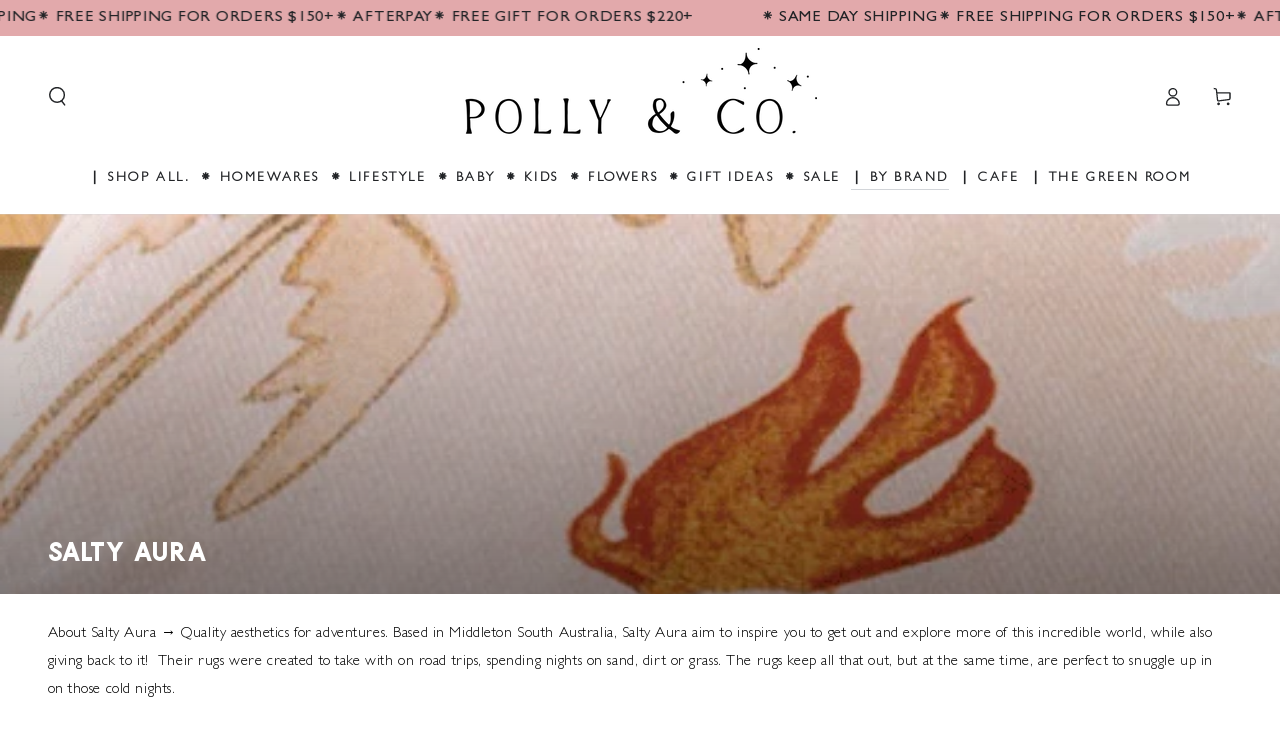

--- FILE ---
content_type: text/html; charset=utf-8
request_url: https://www.pollynco.com.au/collections/salty-aura
body_size: 59744
content:
<!doctype html>
<html class="no-js" lang="en">
  <head>
    <meta charset="utf-8">
    <meta http-equiv="X-UA-Compatible" content="IE=edge">
    <meta name="viewport" content="width=device-width,initial-scale=1">
    <meta name="theme-color" content="">
    <link rel="canonical" href="https://www.pollynco.com.au/collections/salty-aura">
    <link rel="preconnect" href="https://cdn.shopify.com" crossorigin><link rel="icon" type="image/png" href="//www.pollynco.com.au/cdn/shop/files/polly-and-co-favicon-2.png?crop=center&height=32&v=1733971282&width=32"><link rel="preconnect" href="https://fonts.shopifycdn.com" crossorigin><title>
      SALTY AURA ❘ Picnic Rugs, Picnic Blankets &amp; Boho Camp Gear &ndash; Polly &amp; Co</title><meta name="description" content="Jake and Jade are the young couple behind the brand Salty Aura. Based in Middleton, South Australia, their aim is to help inspire you all to get out and explore more of this incredible world, while also giving back to it. They are currently travelling Australia in our high top troop carrier, while designing more rugs and beautiful things. Salty Aura want to bring you quality aesthetics that can accompany you on your own adventures while also making a difference. Their rugs were created to take with on road trips, spending nights on sand, dirt or grass. The rugs keep all that out, but at the same time, are perfect to snuggle up in on those cold nights.">

<meta property="og:site_name" content="Polly &amp; Co">
<meta property="og:url" content="https://www.pollynco.com.au/collections/salty-aura">
<meta property="og:title" content="SALTY AURA ❘ Picnic Rugs, Picnic Blankets &amp; Boho Camp Gear">
<meta property="og:type" content="product.group">
<meta property="og:description" content="Jake and Jade are the young couple behind the brand Salty Aura. Based in Middleton, South Australia, their aim is to help inspire you all to get out and explore more of this incredible world, while also giving back to it. They are currently travelling Australia in our high top troop carrier, while designing more rugs and beautiful things. Salty Aura want to bring you quality aesthetics that can accompany you on your own adventures while also making a difference. Their rugs were created to take with on road trips, spending nights on sand, dirt or grass. The rugs keep all that out, but at the same time, are perfect to snuggle up in on those cold nights."><meta property="og:image" content="http://www.pollynco.com.au/cdn/shop/collections/salty-aura-picnic-rug-olly-and-co-muswellbrook_1.png?v=1747730562">
  <meta property="og:image:secure_url" content="https://www.pollynco.com.au/cdn/shop/collections/salty-aura-picnic-rug-olly-and-co-muswellbrook_1.png?v=1747730562">
  <meta property="og:image:width" content="1500">
  <meta property="og:image:height" content="600"><meta name="twitter:card" content="summary_large_image">
<meta name="twitter:title" content="SALTY AURA ❘ Picnic Rugs, Picnic Blankets &amp; Boho Camp Gear">
<meta name="twitter:description" content="Jake and Jade are the young couple behind the brand Salty Aura. Based in Middleton, South Australia, their aim is to help inspire you all to get out and explore more of this incredible world, while also giving back to it. They are currently travelling Australia in our high top troop carrier, while designing more rugs and beautiful things. Salty Aura want to bring you quality aesthetics that can accompany you on your own adventures while also making a difference. Their rugs were created to take with on road trips, spending nights on sand, dirt or grass. The rugs keep all that out, but at the same time, are perfect to snuggle up in on those cold nights.">


    <script async crossorigin fetchpriority="high" src="/cdn/shopifycloud/importmap-polyfill/es-modules-shim.2.4.0.js"></script>
<script type="importmap">
      {
        "imports": {
          "mdl-scrollsnap": "//www.pollynco.com.au/cdn/shop/t/81/assets/scrollsnap.js?v=170600829773392310311763770726",
          "timeline-component": "//www.pollynco.com.au/cdn/shop/t/81/assets/timeline-component.js?v=25828140184624228211763770725",
          "comparison-table-component": "//www.pollynco.com.au/cdn/shop/t/81/assets/comparison-table-component.js?v=95021244545988581221763770761"
        }
      }
    </script>

    <script src="//www.pollynco.com.au/cdn/shop/t/81/assets/vendor-v4.js" defer="defer"></script>
    <script src="//www.pollynco.com.au/cdn/shop/t/81/assets/pubsub.js?v=64530984355039965911763770762" defer="defer"></script>
    <script src="//www.pollynco.com.au/cdn/shop/t/81/assets/global.js?v=105739679177674998921763770741" defer="defer"></script>
    <script src="//www.pollynco.com.au/cdn/shop/t/81/assets/modules-basis.js?v=7117348240208911571763770759" defer="defer"></script>

    <script>window.performance && window.performance.mark && window.performance.mark('shopify.content_for_header.start');</script><meta id="shopify-digital-wallet" name="shopify-digital-wallet" content="/26877821041/digital_wallets/dialog">
<meta name="shopify-checkout-api-token" content="646de906e9a0a8ec67aa6b4e054ef6b9">
<meta id="in-context-paypal-metadata" data-shop-id="26877821041" data-venmo-supported="false" data-environment="production" data-locale="en_US" data-paypal-v4="true" data-currency="AUD">
<link rel="alternate" type="application/atom+xml" title="Feed" href="/collections/salty-aura.atom" />
<link rel="next" href="/collections/salty-aura?page=2">
<link rel="alternate" type="application/json+oembed" href="https://www.pollynco.com.au/collections/salty-aura.oembed">
<script async="async" src="/checkouts/internal/preloads.js?locale=en-AU"></script>
<script id="apple-pay-shop-capabilities" type="application/json">{"shopId":26877821041,"countryCode":"AU","currencyCode":"AUD","merchantCapabilities":["supports3DS"],"merchantId":"gid:\/\/shopify\/Shop\/26877821041","merchantName":"Polly \u0026 Co","requiredBillingContactFields":["postalAddress","email","phone"],"requiredShippingContactFields":["postalAddress","email","phone"],"shippingType":"shipping","supportedNetworks":["visa","masterCard","amex","jcb"],"total":{"type":"pending","label":"Polly \u0026 Co","amount":"1.00"},"shopifyPaymentsEnabled":true,"supportsSubscriptions":true}</script>
<script id="shopify-features" type="application/json">{"accessToken":"646de906e9a0a8ec67aa6b4e054ef6b9","betas":["rich-media-storefront-analytics"],"domain":"www.pollynco.com.au","predictiveSearch":true,"shopId":26877821041,"locale":"en"}</script>
<script>var Shopify = Shopify || {};
Shopify.shop = "polly-co-australia.myshopify.com";
Shopify.locale = "en";
Shopify.currency = {"active":"AUD","rate":"1.0"};
Shopify.country = "AU";
Shopify.theme = {"name":"Updated copy of Be Yours","id":182596075809,"schema_name":"Be Yours","schema_version":"8.4.0","theme_store_id":1399,"role":"main"};
Shopify.theme.handle = "null";
Shopify.theme.style = {"id":null,"handle":null};
Shopify.cdnHost = "www.pollynco.com.au/cdn";
Shopify.routes = Shopify.routes || {};
Shopify.routes.root = "/";</script>
<script type="module">!function(o){(o.Shopify=o.Shopify||{}).modules=!0}(window);</script>
<script>!function(o){function n(){var o=[];function n(){o.push(Array.prototype.slice.apply(arguments))}return n.q=o,n}var t=o.Shopify=o.Shopify||{};t.loadFeatures=n(),t.autoloadFeatures=n()}(window);</script>
<script id="shop-js-analytics" type="application/json">{"pageType":"collection"}</script>
<script defer="defer" async type="module" src="//www.pollynco.com.au/cdn/shopifycloud/shop-js/modules/v2/client.init-shop-cart-sync_C5BV16lS.en.esm.js"></script>
<script defer="defer" async type="module" src="//www.pollynco.com.au/cdn/shopifycloud/shop-js/modules/v2/chunk.common_CygWptCX.esm.js"></script>
<script type="module">
  await import("//www.pollynco.com.au/cdn/shopifycloud/shop-js/modules/v2/client.init-shop-cart-sync_C5BV16lS.en.esm.js");
await import("//www.pollynco.com.au/cdn/shopifycloud/shop-js/modules/v2/chunk.common_CygWptCX.esm.js");

  window.Shopify.SignInWithShop?.initShopCartSync?.({"fedCMEnabled":true,"windoidEnabled":true});

</script>
<script>(function() {
  var isLoaded = false;
  function asyncLoad() {
    if (isLoaded) return;
    isLoaded = true;
    var urls = ["https:\/\/cdn.nfcube.com\/instafeed-539e16fe309375f4d09f16dd1c08f4f4.js?shop=polly-co-australia.myshopify.com","https:\/\/cdn-app.cart-bot.net\/public\/js\/append.js?shop=polly-co-australia.myshopify.com"];
    for (var i = 0; i < urls.length; i++) {
      var s = document.createElement('script');
      s.type = 'text/javascript';
      s.async = true;
      s.src = urls[i];
      var x = document.getElementsByTagName('script')[0];
      x.parentNode.insertBefore(s, x);
    }
  };
  if(window.attachEvent) {
    window.attachEvent('onload', asyncLoad);
  } else {
    window.addEventListener('load', asyncLoad, false);
  }
})();</script>
<script id="__st">var __st={"a":26877821041,"offset":39600,"reqid":"9a47fc75-c201-48fa-a36e-b6386f4f3477-1768762120","pageurl":"www.pollynco.com.au\/collections\/salty-aura","u":"e3da327e4e63","p":"collection","rtyp":"collection","rid":266763468913};</script>
<script>window.ShopifyPaypalV4VisibilityTracking = true;</script>
<script id="captcha-bootstrap">!function(){'use strict';const t='contact',e='account',n='new_comment',o=[[t,t],['blogs',n],['comments',n],[t,'customer']],c=[[e,'customer_login'],[e,'guest_login'],[e,'recover_customer_password'],[e,'create_customer']],r=t=>t.map((([t,e])=>`form[action*='/${t}']:not([data-nocaptcha='true']) input[name='form_type'][value='${e}']`)).join(','),a=t=>()=>t?[...document.querySelectorAll(t)].map((t=>t.form)):[];function s(){const t=[...o],e=r(t);return a(e)}const i='password',u='form_key',d=['recaptcha-v3-token','g-recaptcha-response','h-captcha-response',i],f=()=>{try{return window.sessionStorage}catch{return}},m='__shopify_v',_=t=>t.elements[u];function p(t,e,n=!1){try{const o=window.sessionStorage,c=JSON.parse(o.getItem(e)),{data:r}=function(t){const{data:e,action:n}=t;return t[m]||n?{data:e,action:n}:{data:t,action:n}}(c);for(const[e,n]of Object.entries(r))t.elements[e]&&(t.elements[e].value=n);n&&o.removeItem(e)}catch(o){console.error('form repopulation failed',{error:o})}}const l='form_type',E='cptcha';function T(t){t.dataset[E]=!0}const w=window,h=w.document,L='Shopify',v='ce_forms',y='captcha';let A=!1;((t,e)=>{const n=(g='f06e6c50-85a8-45c8-87d0-21a2b65856fe',I='https://cdn.shopify.com/shopifycloud/storefront-forms-hcaptcha/ce_storefront_forms_captcha_hcaptcha.v1.5.2.iife.js',D={infoText:'Protected by hCaptcha',privacyText:'Privacy',termsText:'Terms'},(t,e,n)=>{const o=w[L][v],c=o.bindForm;if(c)return c(t,g,e,D).then(n);var r;o.q.push([[t,g,e,D],n]),r=I,A||(h.body.append(Object.assign(h.createElement('script'),{id:'captcha-provider',async:!0,src:r})),A=!0)});var g,I,D;w[L]=w[L]||{},w[L][v]=w[L][v]||{},w[L][v].q=[],w[L][y]=w[L][y]||{},w[L][y].protect=function(t,e){n(t,void 0,e),T(t)},Object.freeze(w[L][y]),function(t,e,n,w,h,L){const[v,y,A,g]=function(t,e,n){const i=e?o:[],u=t?c:[],d=[...i,...u],f=r(d),m=r(i),_=r(d.filter((([t,e])=>n.includes(e))));return[a(f),a(m),a(_),s()]}(w,h,L),I=t=>{const e=t.target;return e instanceof HTMLFormElement?e:e&&e.form},D=t=>v().includes(t);t.addEventListener('submit',(t=>{const e=I(t);if(!e)return;const n=D(e)&&!e.dataset.hcaptchaBound&&!e.dataset.recaptchaBound,o=_(e),c=g().includes(e)&&(!o||!o.value);(n||c)&&t.preventDefault(),c&&!n&&(function(t){try{if(!f())return;!function(t){const e=f();if(!e)return;const n=_(t);if(!n)return;const o=n.value;o&&e.removeItem(o)}(t);const e=Array.from(Array(32),(()=>Math.random().toString(36)[2])).join('');!function(t,e){_(t)||t.append(Object.assign(document.createElement('input'),{type:'hidden',name:u})),t.elements[u].value=e}(t,e),function(t,e){const n=f();if(!n)return;const o=[...t.querySelectorAll(`input[type='${i}']`)].map((({name:t})=>t)),c=[...d,...o],r={};for(const[a,s]of new FormData(t).entries())c.includes(a)||(r[a]=s);n.setItem(e,JSON.stringify({[m]:1,action:t.action,data:r}))}(t,e)}catch(e){console.error('failed to persist form',e)}}(e),e.submit())}));const S=(t,e)=>{t&&!t.dataset[E]&&(n(t,e.some((e=>e===t))),T(t))};for(const o of['focusin','change'])t.addEventListener(o,(t=>{const e=I(t);D(e)&&S(e,y())}));const B=e.get('form_key'),M=e.get(l),P=B&&M;t.addEventListener('DOMContentLoaded',(()=>{const t=y();if(P)for(const e of t)e.elements[l].value===M&&p(e,B);[...new Set([...A(),...v().filter((t=>'true'===t.dataset.shopifyCaptcha))])].forEach((e=>S(e,t)))}))}(h,new URLSearchParams(w.location.search),n,t,e,['guest_login'])})(!0,!0)}();</script>
<script integrity="sha256-4kQ18oKyAcykRKYeNunJcIwy7WH5gtpwJnB7kiuLZ1E=" data-source-attribution="shopify.loadfeatures" defer="defer" src="//www.pollynco.com.au/cdn/shopifycloud/storefront/assets/storefront/load_feature-a0a9edcb.js" crossorigin="anonymous"></script>
<script data-source-attribution="shopify.dynamic_checkout.dynamic.init">var Shopify=Shopify||{};Shopify.PaymentButton=Shopify.PaymentButton||{isStorefrontPortableWallets:!0,init:function(){window.Shopify.PaymentButton.init=function(){};var t=document.createElement("script");t.src="https://www.pollynco.com.au/cdn/shopifycloud/portable-wallets/latest/portable-wallets.en.js",t.type="module",document.head.appendChild(t)}};
</script>
<script data-source-attribution="shopify.dynamic_checkout.buyer_consent">
  function portableWalletsHideBuyerConsent(e){var t=document.getElementById("shopify-buyer-consent"),n=document.getElementById("shopify-subscription-policy-button");t&&n&&(t.classList.add("hidden"),t.setAttribute("aria-hidden","true"),n.removeEventListener("click",e))}function portableWalletsShowBuyerConsent(e){var t=document.getElementById("shopify-buyer-consent"),n=document.getElementById("shopify-subscription-policy-button");t&&n&&(t.classList.remove("hidden"),t.removeAttribute("aria-hidden"),n.addEventListener("click",e))}window.Shopify?.PaymentButton&&(window.Shopify.PaymentButton.hideBuyerConsent=portableWalletsHideBuyerConsent,window.Shopify.PaymentButton.showBuyerConsent=portableWalletsShowBuyerConsent);
</script>
<script data-source-attribution="shopify.dynamic_checkout.cart.bootstrap">document.addEventListener("DOMContentLoaded",(function(){function t(){return document.querySelector("shopify-accelerated-checkout-cart, shopify-accelerated-checkout")}if(t())Shopify.PaymentButton.init();else{new MutationObserver((function(e,n){t()&&(Shopify.PaymentButton.init(),n.disconnect())})).observe(document.body,{childList:!0,subtree:!0})}}));
</script>
<link id="shopify-accelerated-checkout-styles" rel="stylesheet" media="screen" href="https://www.pollynco.com.au/cdn/shopifycloud/portable-wallets/latest/accelerated-checkout-backwards-compat.css" crossorigin="anonymous">
<style id="shopify-accelerated-checkout-cart">
        #shopify-buyer-consent {
  margin-top: 1em;
  display: inline-block;
  width: 100%;
}

#shopify-buyer-consent.hidden {
  display: none;
}

#shopify-subscription-policy-button {
  background: none;
  border: none;
  padding: 0;
  text-decoration: underline;
  font-size: inherit;
  cursor: pointer;
}

#shopify-subscription-policy-button::before {
  box-shadow: none;
}

      </style>
<script id="sections-script" data-sections="header" defer="defer" src="//www.pollynco.com.au/cdn/shop/t/81/compiled_assets/scripts.js?15622"></script>
<script>window.performance && window.performance.mark && window.performance.mark('shopify.content_for_header.end');</script><style data-shopify>@font-face {
font-family: "MyFontHeading";
src: url('https://cdn.shopify.com/s/files/1/0268/7782/1041/files/TokyoRegular-Regular.woff?v=1731966640') format("woff2"),
url('https://cdn.shopify.com/s/files/1/0268/7782/1041/files/TokyoRegular-Regular.woff?v=1731966640') format("woff"); }
  @font-face {
  font-family: "Nunito Sans";
  font-weight: 400;
  font-style: normal;
  font-display: swap;
  src: url("//www.pollynco.com.au/cdn/fonts/nunito_sans/nunitosans_n4.0276fe080df0ca4e6a22d9cb55aed3ed5ba6b1da.woff2") format("woff2"),
       url("//www.pollynco.com.au/cdn/fonts/nunito_sans/nunitosans_n4.b4964bee2f5e7fd9c3826447e73afe2baad607b7.woff") format("woff");
}

  @font-face {
  font-family: "Nunito Sans";
  font-weight: 600;
  font-style: normal;
  font-display: swap;
  src: url("//www.pollynco.com.au/cdn/fonts/nunito_sans/nunitosans_n6.6e9464eba570101a53130c8130a9e17a8eb55c21.woff2") format("woff2"),
       url("//www.pollynco.com.au/cdn/fonts/nunito_sans/nunitosans_n6.25a0ac0c0a8a26038c7787054dd6058dfbc20fa8.woff") format("woff");
}

  @font-face {
  font-family: "Nunito Sans";
  font-weight: 400;
  font-style: italic;
  font-display: swap;
  src: url("//www.pollynco.com.au/cdn/fonts/nunito_sans/nunitosans_i4.6e408730afac1484cf297c30b0e67c86d17fc586.woff2") format("woff2"),
       url("//www.pollynco.com.au/cdn/fonts/nunito_sans/nunitosans_i4.c9b6dcbfa43622b39a5990002775a8381942ae38.woff") format("woff");
}

  @font-face {
  font-family: "Nunito Sans";
  font-weight: 600;
  font-style: italic;
  font-display: swap;
  src: url("//www.pollynco.com.au/cdn/fonts/nunito_sans/nunitosans_i6.e62a4aa1de9af615155fca680231620b75369d24.woff2") format("woff2"),
       url("//www.pollynco.com.au/cdn/fonts/nunito_sans/nunitosans_i6.84ec3dfef4c401afbcd538286a9d65b772072e4b.woff") format("woff");
}

  @font-face {
  font-family: "Nunito Sans";
  font-weight: 400;
  font-style: normal;
  font-display: swap;
  src: url("//www.pollynco.com.au/cdn/fonts/nunito_sans/nunitosans_n4.0276fe080df0ca4e6a22d9cb55aed3ed5ba6b1da.woff2") format("woff2"),
       url("//www.pollynco.com.au/cdn/fonts/nunito_sans/nunitosans_n4.b4964bee2f5e7fd9c3826447e73afe2baad607b7.woff") format("woff");
}

  @font-face {
  font-family: "Nunito Sans";
  font-weight: 600;
  font-style: normal;
  font-display: swap;
  src: url("//www.pollynco.com.au/cdn/fonts/nunito_sans/nunitosans_n6.6e9464eba570101a53130c8130a9e17a8eb55c21.woff2") format("woff2"),
       url("//www.pollynco.com.au/cdn/fonts/nunito_sans/nunitosans_n6.25a0ac0c0a8a26038c7787054dd6058dfbc20fa8.woff") format("woff");
}


  @font-face { 
 font-family: "MyFontBody"; 
 src: url('https://cdn.shopify.com/s/files/1/0268/7782/1041/files/Gill_Sans_Light.woff2?v=1758518191') format("woff2"), 
 url('https://cdn.shopify.com/s/files/1/0268/7782/1041/files/Gill_Sans_Light.woff?v=1758518190') format("woff"); 
}

  @font-face { 
 font-family: "MyFontH4"; 
 src: url('https://cdn.shopify.com/s/files/1/0268/7782/1041/files/Gill_Sans_Medium.woff2?v=1758518855') format("woff2"), 
 url('https://cdn.shopify.com/s/files/1/0268/7782/1041/files/Gill_Sans_Medium.woff?v=1758518855') format("woff"); 
}

  @font-face {
  font-family: "Nunito Sans";
  font-weight: 400;
  font-style: normal;
  font-display: swap;
  src: url("//www.pollynco.com.au/cdn/fonts/nunito_sans/nunitosans_n4.0276fe080df0ca4e6a22d9cb55aed3ed5ba6b1da.woff2") format("woff2"),
       url("//www.pollynco.com.au/cdn/fonts/nunito_sans/nunitosans_n4.b4964bee2f5e7fd9c3826447e73afe2baad607b7.woff") format("woff");
}

  @font-face {
  font-family: "Nunito Sans";
  font-weight: 600;
  font-style: normal;
  font-display: swap;
  src: url("//www.pollynco.com.au/cdn/fonts/nunito_sans/nunitosans_n6.6e9464eba570101a53130c8130a9e17a8eb55c21.woff2") format("woff2"),
       url("//www.pollynco.com.au/cdn/fonts/nunito_sans/nunitosans_n6.25a0ac0c0a8a26038c7787054dd6058dfbc20fa8.woff") format("woff");
}

  @font-face {
  font-family: "Nunito Sans";
  font-weight: 400;
  font-style: italic;
  font-display: swap;
  src: url("//www.pollynco.com.au/cdn/fonts/nunito_sans/nunitosans_i4.6e408730afac1484cf297c30b0e67c86d17fc586.woff2") format("woff2"),
       url("//www.pollynco.com.au/cdn/fonts/nunito_sans/nunitosans_i4.c9b6dcbfa43622b39a5990002775a8381942ae38.woff") format("woff");
}

  @font-face {
  font-family: "Nunito Sans";
  font-weight: 600;
  font-style: italic;
  font-display: swap;
  src: url("//www.pollynco.com.au/cdn/fonts/nunito_sans/nunitosans_i6.e62a4aa1de9af615155fca680231620b75369d24.woff2") format("woff2"),
       url("//www.pollynco.com.au/cdn/fonts/nunito_sans/nunitosans_i6.84ec3dfef4c401afbcd538286a9d65b772072e4b.woff") format("woff");
}

  @font-face {
  font-family: "Nunito Sans";
  font-weight: 400;
  font-style: normal;
  font-display: swap;
  src: url("//www.pollynco.com.au/cdn/fonts/nunito_sans/nunitosans_n4.0276fe080df0ca4e6a22d9cb55aed3ed5ba6b1da.woff2") format("woff2"),
       url("//www.pollynco.com.au/cdn/fonts/nunito_sans/nunitosans_n4.b4964bee2f5e7fd9c3826447e73afe2baad607b7.woff") format("woff");
}

  @font-face {
  font-family: "Nunito Sans";
  font-weight: 600;
  font-style: normal;
  font-display: swap;
  src: url("//www.pollynco.com.au/cdn/fonts/nunito_sans/nunitosans_n6.6e9464eba570101a53130c8130a9e17a8eb55c21.woff2") format("woff2"),
       url("//www.pollynco.com.au/cdn/fonts/nunito_sans/nunitosans_n6.25a0ac0c0a8a26038c7787054dd6058dfbc20fa8.woff") format("woff");
}


  :root {
    --font-body-family: 'MyFontBody';
    --font-body-style: normal;
    --font-body-weight: 400;

    --font-heading-family: 'MyFontHeading';
    --font-heading-style: normal;
    --font-heading-weight: 400;

    --font-body-scale: 0.95;
    --font-heading-scale: 1.0;

    --font-navigation-family: var(--font-body-family);
    --font-navigation-size: 13px;
    --font-navigation-weight: var(--font-body-weight);
    --font-button-family: 'MyFontH4';
    --font-button-size: 12px;
    --font-button-baseline: 0.2rem;
    --font-price-family: var(--font-body-family);
    --font-price-scale: var(--font-body-scale);

    --color-base-text: 0, 0, 0;
    --color-base-background: 255, 255, 255;
    --color-base-solid-button-labels: 255, 255, 255;
    --color-base-outline-button-labels: 26, 27, 24;
    --color-base-accent: 83, 83, 53;
    --color-base-heading: 0, 0, 0;
    --color-base-border: 210, 213, 217;
    --color-placeholder: 255, 255, 255;
    --color-overlay: 33, 35, 38;
    --color-keyboard-focus: 135, 173, 245;
    --color-shadow: 168, 232, 226;
    --shadow-opacity: 1;

    --color-background-dark: 235, 235, 235;
    --color-price: #1a1b18;
    --color-sale-price: #535335;
    --color-sale-badge-background: #535335;
    --color-reviews: #ffb503;
    --color-critical: #d72c0d;
    --color-success: #008060;
    --color-highlight: 255, 181, 3;

    --payment-terms-background-color: #ffffff;
    --page-width: 150rem;
    --page-width-margin: 0rem;

    --card-color-scheme: var(--color-placeholder);
    --card-text-alignment: start;
    --card-flex-alignment: flex-start;
    --card-image-padding: 0px;
    --card-border-width: 0px;
    --card-radius: 0px;
    --card-shadow-horizontal-offset: 0px;
    --card-shadow-vertical-offset: 0px;
    
    --button-radius: 0px;
    --button-border-width: 1px;
    --button-shadow-horizontal-offset: 0px;
    --button-shadow-vertical-offset: 0px;

    --spacing-sections-desktop: 0px;
    --spacing-sections-mobile: 0px;

    --gradient-free-ship-progress: linear-gradient(180deg, rgba(226, 169, 171, 1), rgba(247, 200, 200, 1) 100%, rgba(215, 204, 250, 1) 100%, rgba(247, 197, 204, 1) 100%);
    --gradient-free-ship-complete: radial-gradient(rgba(226, 169, 171, 1), rgba(249, 208, 163, 1) 100%);

    --plabel-price-tag-color: #000000;
    --plabel-price-tag-background: #d1d5db;
    --plabel-price-tag-height: 2.5rem;

    --swatch-outline-color: #f4f6f8;--text-8xl: 5.95rem;
    --text-6xl: 3.7rem;
    --text-5xl: 2.95rem;
    --text-4xl: 2.2rem;
    --text-3xl: 1.825rem;
    --text-2xl: 1.45rem;
    --text-xl: 1.2rem;
    --text-lg: 1.075rem;
    --text-base: 0.95rem;
    --text-2sm: 0.7625rem;
    --text-sm: 0.825rem;
    --text-xs: 0.7rem;
    --text-3xs: 0.575rem;

    --fluid-sm-to-base: clamp(var(--text-sm), 0.8115rem + 0.1587vw, var(--text-base));
    --fluid-sm-to-lg: clamp(var(--text-sm), 0.748rem + 0.3174vw, var(--text-lg));
    --fluid-base-to-xl: clamp(var(--text-base), 0.873rem + 0.3175vw, var(--text-xl));
    --fluid-base-to-2xl: clamp(var(--text-base), 0.746rem + 0.6349vw, var(--text-2xl));
    --fluid-lg-to-2xl: clamp(var(--text-lg), 0.9722rem + 0.4444vw, var(--text-2xl));
    --fluid-xl-to-3xl: clamp(var(--text-xl), 0.4966rem + 1.1818vw, var(--text-3xl));

    --tw-translate-x: 0;
    --tw-translate-y: 0;
    --tw-rotate: 0;
    --tw-skew-x: 0;
    --tw-skew-y: 0;
    --tw-scale-x: 1;
    --tw-scale-y: 1;

    --font-normal: 400;
    --font-medium: 500;
    --font-bold: 700;

    --sp-0d5: 0.125rem;
    --sp-1: 0.25rem;
    --sp-1d5: 0.375rem;
    --sp-2: 0.5rem;
    --sp-2d5: 0.625rem;
    --sp-3: 0.75rem;
    --sp-3d5: 0.875rem;
    --sp-4: 1rem;
    --sp-4d5: 1.125rem;
    --sp-5: 1.25rem;
    --sp-5d5: 1.375rem;
    --sp-6: 1.5rem;
    --sp-6d5: 1.625rem;
    --sp-7: 1.75rem;
    --sp-7d5: 1.875rem;
    --sp-8: 2rem;
    --sp-9: 2.25rem;
    --sp-10: 2.5rem;
    --sp-12: 3rem;
    --sp-14: 3.5rem;
  }

  *,
  *::before,
  *::after {
    box-sizing: inherit;
  }

  html {
    box-sizing: border-box;
    font-size: calc(var(--font-body-scale) * 62.5%);
    height: 100%;
  }

  body {
    min-height: 100%;
    margin: 0;
    font-size: 1.5rem;
    letter-spacing: 0.06rem;
    line-height: calc(1 + 0.8 / var(--font-body-scale));
    font-family: var(--font-body-family);
    font-style: var(--font-body-style);
    font-weight: var(--font-body-weight);
  }

  @media screen and (min-width: 750px) {
    body {
      font-size: 1.6rem;
    }
  }</style><link href="//www.pollynco.com.au/cdn/shop/t/81/assets/base.css?v=161594383082927408641768539081" rel="stylesheet" type="text/css" media="all" /><link rel="stylesheet" href="//www.pollynco.com.au/cdn/shop/t/81/assets/apps.css?v=58555770612562691921763770740" media="print" fetchpriority="low" onload="this.media='all'">

    <link
        rel="preload"
        as="font"
        href="//www.pollynco.com.au/cdn/fonts/nunito_sans/nunitosans_n4.0276fe080df0ca4e6a22d9cb55aed3ed5ba6b1da.woff2"
        type="font/woff2"
        crossorigin
      ><link
        rel="preload"
        as="font"
        href="//www.pollynco.com.au/cdn/fonts/nunito_sans/nunitosans_n4.0276fe080df0ca4e6a22d9cb55aed3ed5ba6b1da.woff2"
        type="font/woff2"
        crossorigin
      ><link rel="stylesheet" href="//www.pollynco.com.au/cdn/shop/t/81/assets/component-predictive-search.css?v=94320327991181004901763770738" media="print" onload="this.media='all'"><script>
  document.documentElement.classList.replace('no-js', 'js');

  window.theme = window.theme || {};

  theme.routes = {
    root_url: '/',
    cart_url: '/cart',
    cart_add_url: '/cart/add',
    cart_change_url: '/cart/change',
    cart_update_url: '/cart/update',
    search_url: '/search',
    predictive_search_url: '/search/suggest'
  };

  theme.cartStrings = {
    error: `There was an error while updating your cart. Please try again.`,
    quantityError: `You can only add [quantity] of this item to your cart.`
  };

  theme.variantStrings = {
    addToCart: `Add to cart       ⁕        `,
    soldOut: `sold out`,
    unavailable: `Unavailable`,
    preOrder: `Pre-order`
  };

  theme.accessibilityStrings = {
    imageAvailable: `Image [index] is now available in gallery view`,
    shareSuccess: `Link copied to clipboard!`,
    fillInAllLineItemPropertyRequiredFields: `Please fill in all required fields`
  }

  theme.dateStrings = {
    d: `D`,
    day: `Day`,
    days: `Days`,
    hour: `Hour`,
    hours: `Hours`,
    minute: `Min`,
    minutes: `Mins`,
    second: `Sec`,
    seconds: `Secs`
  };theme.shopSettings = {
    moneyFormat: "${{amount}}",
    isoCode: "AUD",
    cartDrawer: true,
    currencyCode: false,
    giftwrapRate: 'product'
  };

  theme.settings = {
    themeName: 'Be Yours',
    themeVersion: '8.4.0',
    agencyId: ''
  };

  /*! (c) Andrea Giammarchi @webreflection ISC */
  !function(){"use strict";var e=function(e,t){var n=function(e){for(var t=0,n=e.length;t<n;t++)r(e[t])},r=function(e){var t=e.target,n=e.attributeName,r=e.oldValue;t.attributeChangedCallback(n,r,t.getAttribute(n))};return function(o,a){var l=o.constructor.observedAttributes;return l&&e(a).then((function(){new t(n).observe(o,{attributes:!0,attributeOldValue:!0,attributeFilter:l});for(var e=0,a=l.length;e<a;e++)o.hasAttribute(l[e])&&r({target:o,attributeName:l[e],oldValue:null})})),o}};function t(e,t){(null==t||t>e.length)&&(t=e.length);for(var n=0,r=new Array(t);n<t;n++)r[n]=e[n];return r}function n(e,n){var r="undefined"!=typeof Symbol&&e[Symbol.iterator]||e["@@iterator"];if(!r){if(Array.isArray(e)||(r=function(e,n){if(e){if("string"==typeof e)return t(e,n);var r=Object.prototype.toString.call(e).slice(8,-1);return"Object"===r&&e.constructor&&(r=e.constructor.name),"Map"===r||"Set"===r?Array.from(e):"Arguments"===r||/^(?:Ui|I)nt(?:8|16|32)(?:Clamped)?Array$/.test(r)?t(e,n):void 0}}(e))||n&&e&&"number"==typeof e.length){r&&(e=r);var o=0,a=function(){};return{s:a,n:function(){return o>=e.length?{done:!0}:{done:!1,value:e[o++]}},e:function(e){throw e},f:a}}throw new TypeError("Invalid attempt to iterate non-iterable instance.\nIn order to be iterable, non-array objects must have a [Symbol.iterator]() method.")}var l,i=!0,u=!1;return{s:function(){r=r.call(e)},n:function(){var e=r.next();return i=e.done,e},e:function(e){u=!0,l=e},f:function(){try{i||null==r.return||r.return()}finally{if(u)throw l}}}}
  /*! (c) Andrea Giammarchi - ISC */var r=!0,o=!1,a="querySelectorAll",l="querySelectorAll",i=self,u=i.document,c=i.Element,s=i.MutationObserver,f=i.Set,d=i.WeakMap,h=function(e){return l in e},v=[].filter,g=function(e){var t=new d,i=function(n,r){var o;if(r)for(var a,l=function(e){return e.matches||e.webkitMatchesSelector||e.msMatchesSelector}(n),i=0,u=p.length;i<u;i++)l.call(n,a=p[i])&&(t.has(n)||t.set(n,new f),(o=t.get(n)).has(a)||(o.add(a),e.handle(n,r,a)));else t.has(n)&&(o=t.get(n),t.delete(n),o.forEach((function(t){e.handle(n,r,t)})))},g=function(e){for(var t=!(arguments.length>1&&void 0!==arguments[1])||arguments[1],n=0,r=e.length;n<r;n++)i(e[n],t)},p=e.query,y=e.root||u,m=function(e){var t=arguments.length>1&&void 0!==arguments[1]?arguments[1]:document,l=arguments.length>2&&void 0!==arguments[2]?arguments[2]:MutationObserver,i=arguments.length>3&&void 0!==arguments[3]?arguments[3]:["*"],u=function t(o,l,i,u,c,s){var f,d=n(o);try{for(d.s();!(f=d.n()).done;){var h=f.value;(s||a in h)&&(c?i.has(h)||(i.add(h),u.delete(h),e(h,c)):u.has(h)||(u.add(h),i.delete(h),e(h,c)),s||t(h[a](l),l,i,u,c,r))}}catch(e){d.e(e)}finally{d.f()}},c=new l((function(e){if(i.length){var t,a=i.join(","),l=new Set,c=new Set,s=n(e);try{for(s.s();!(t=s.n()).done;){var f=t.value,d=f.addedNodes,h=f.removedNodes;u(h,a,l,c,o,o),u(d,a,l,c,r,o)}}catch(e){s.e(e)}finally{s.f()}}})),s=c.observe;return(c.observe=function(e){return s.call(c,e,{subtree:r,childList:r})})(t),c}(i,y,s,p),b=c.prototype.attachShadow;return b&&(c.prototype.attachShadow=function(e){var t=b.call(this,e);return m.observe(t),t}),p.length&&g(y[l](p)),{drop:function(e){for(var n=0,r=e.length;n<r;n++)t.delete(e[n])},flush:function(){for(var e=m.takeRecords(),t=0,n=e.length;t<n;t++)g(v.call(e[t].removedNodes,h),!1),g(v.call(e[t].addedNodes,h),!0)},observer:m,parse:g}},p=self,y=p.document,m=p.Map,b=p.MutationObserver,w=p.Object,E=p.Set,S=p.WeakMap,A=p.Element,M=p.HTMLElement,O=p.Node,N=p.Error,C=p.TypeError,T=p.Reflect,q=w.defineProperty,I=w.keys,D=w.getOwnPropertyNames,L=w.setPrototypeOf,P=!self.customElements,k=function(e){for(var t=I(e),n=[],r=t.length,o=0;o<r;o++)n[o]=e[t[o]],delete e[t[o]];return function(){for(var o=0;o<r;o++)e[t[o]]=n[o]}};if(P){var x=function(){var e=this.constructor;if(!$.has(e))throw new C("Illegal constructor");var t=$.get(e);if(W)return z(W,t);var n=H.call(y,t);return z(L(n,e.prototype),t)},H=y.createElement,$=new m,_=new m,j=new m,R=new m,V=[],U=g({query:V,handle:function(e,t,n){var r=j.get(n);if(t&&!r.isPrototypeOf(e)){var o=k(e);W=L(e,r);try{new r.constructor}finally{W=null,o()}}var a="".concat(t?"":"dis","connectedCallback");a in r&&e[a]()}}).parse,W=null,F=function(e){if(!_.has(e)){var t,n=new Promise((function(e){t=e}));_.set(e,{$:n,_:t})}return _.get(e).$},z=e(F,b);q(self,"customElements",{configurable:!0,value:{define:function(e,t){if(R.has(e))throw new N('the name "'.concat(e,'" has already been used with this registry'));$.set(t,e),j.set(e,t.prototype),R.set(e,t),V.push(e),F(e).then((function(){U(y.querySelectorAll(e))})),_.get(e)._(t)},get:function(e){return R.get(e)},whenDefined:F}}),q(x.prototype=M.prototype,"constructor",{value:x}),q(self,"HTMLElement",{configurable:!0,value:x}),q(y,"createElement",{configurable:!0,value:function(e,t){var n=t&&t.is,r=n?R.get(n):R.get(e);return r?new r:H.call(y,e)}}),"isConnected"in O.prototype||q(O.prototype,"isConnected",{configurable:!0,get:function(){return!(this.ownerDocument.compareDocumentPosition(this)&this.DOCUMENT_POSITION_DISCONNECTED)}})}else if(P=!self.customElements.get("extends-li"))try{var B=function e(){return self.Reflect.construct(HTMLLIElement,[],e)};B.prototype=HTMLLIElement.prototype;var G="extends-li";self.customElements.define("extends-li",B,{extends:"li"}),P=y.createElement("li",{is:G}).outerHTML.indexOf(G)<0;var J=self.customElements,K=J.get,Q=J.whenDefined;q(self.customElements,"whenDefined",{configurable:!0,value:function(e){var t=this;return Q.call(this,e).then((function(n){return n||K.call(t,e)}))}})}catch(e){}if(P){var X=function(e){var t=ae.get(e);ve(t.querySelectorAll(this),e.isConnected)},Y=self.customElements,Z=y.createElement,ee=Y.define,te=Y.get,ne=Y.upgrade,re=T||{construct:function(e){return e.call(this)}},oe=re.construct,ae=new S,le=new E,ie=new m,ue=new m,ce=new m,se=new m,fe=[],de=[],he=function(e){return se.get(e)||te.call(Y,e)},ve=g({query:de,handle:function(e,t,n){var r=ce.get(n);if(t&&!r.isPrototypeOf(e)){var o=k(e);be=L(e,r);try{new r.constructor}finally{be=null,o()}}var a="".concat(t?"":"dis","connectedCallback");a in r&&e[a]()}}).parse,ge=g({query:fe,handle:function(e,t){ae.has(e)&&(t?le.add(e):le.delete(e),de.length&&X.call(de,e))}}).parse,pe=A.prototype.attachShadow;pe&&(A.prototype.attachShadow=function(e){var t=pe.call(this,e);return ae.set(this,t),t});var ye=function(e){if(!ue.has(e)){var t,n=new Promise((function(e){t=e}));ue.set(e,{$:n,_:t})}return ue.get(e).$},me=e(ye,b),be=null;D(self).filter((function(e){return/^HTML.*Element$/.test(e)})).forEach((function(e){var t=self[e];function n(){var e=this.constructor;if(!ie.has(e))throw new C("Illegal constructor");var n=ie.get(e),r=n.is,o=n.tag;if(r){if(be)return me(be,r);var a=Z.call(y,o);return a.setAttribute("is",r),me(L(a,e.prototype),r)}return oe.call(this,t,[],e)}q(n.prototype=t.prototype,"constructor",{value:n}),q(self,e,{value:n})})),q(y,"createElement",{configurable:!0,value:function(e,t){var n=t&&t.is;if(n){var r=se.get(n);if(r&&ie.get(r).tag===e)return new r}var o=Z.call(y,e);return n&&o.setAttribute("is",n),o}}),q(Y,"get",{configurable:!0,value:he}),q(Y,"whenDefined",{configurable:!0,value:ye}),q(Y,"upgrade",{configurable:!0,value:function(e){var t=e.getAttribute("is");if(t){var n=se.get(t);if(n)return void me(L(e,n.prototype),t)}ne.call(Y,e)}}),q(Y,"define",{configurable:!0,value:function(e,t,n){if(he(e))throw new N("'".concat(e,"' has already been defined as a custom element"));var r,o=n&&n.extends;ie.set(t,o?{is:e,tag:o}:{is:"",tag:e}),o?(r="".concat(o,'[is="').concat(e,'"]'),ce.set(r,t.prototype),se.set(e,t),de.push(r)):(ee.apply(Y,arguments),fe.push(r=e)),ye(e).then((function(){o?(ve(y.querySelectorAll(r)),le.forEach(X,[r])):ge(y.querySelectorAll(r))})),ue.get(e)._(t)}})}}();
</script>
<!-- BEGIN app block: shopify://apps/simprosys-google-shopping-feed/blocks/core_settings_block/1f0b859e-9fa6-4007-97e8-4513aff5ff3b --><!-- BEGIN: GSF App Core Tags & Scripts by Simprosys Google Shopping Feed -->









<!-- END: GSF App Core Tags & Scripts by Simprosys Google Shopping Feed -->
<!-- END app block --><!-- BEGIN app block: shopify://apps/labeler/blocks/app-embed/38a5b8ec-f58a-4fa4-8faa-69ddd0f10a60 -->

  <style>
    .product__media-list .product__media-item:not(:first-child) .aco-box { display: none !important; }
  </style>

<script>
  let aco_allProducts = new Map();
</script>
<script>
  const normalStyle = [
  "background: rgb(173, 216, 230)",
  "padding: 15px",
  "font-size: 1.5em",
  "font-family: 'Poppins', sans-serif",
  "color: black",
  "border-radius: 10px",
  ];
  const warningStyle = [
  "background: rgb(255, 165, 0)",
  "padding: 15px",
  "font-size: 1.5em",
  "font-family: 'Poppins', sans-serif",
  "color: black", 
  "border-radius: 10px",
  ];
  let content = "%cWelcome to labeler v3!🎉🎉";
  let version = "v3";

  if (version !== "v3") {
    content = "%cWarning! Update labeler to v3 ⚠️⚠️";
    console.log(content, warningStyle.join(";"));
  }
  else {
    console.log(content, normalStyle.join(";"));
  }
  try{
     
    
   
    
      
      
            aco_allProducts.set(`salty-aura-towel-limited-edition-salty-aura`,{
              availableForSale: true,
              collections: [{"id":266759864433,"handle":"picnic-beach","updated_at":"2026-01-16T23:03:45+11:00","published_at":"2021-09-21T20:09:59+10:00","sort_order":"manual","template_suffix":"","published_scope":"global","title":"+ picnic \/ beach \/ cooler bags.","body_html":"\u003cp\u003eBrowse our range of products for picnics, beach, outdoors \u0026amp; travel. Products to use when kicking back in the sunshine with friends! Picnic Blankets, Beach Towels, Beach Umbrellas, Cooler Bags and Acrylic Glassware. \u003cspan\u003eVisit our gift shop in Muswellbrook, Hunter Valley NSW to view our range, or shop online anytime below. FREE SHIPPING for orders $150+. AFTERPAY available ✨\u003c\/span\u003e\u003c\/p\u003e","image":{"created_at":"2025-10-25T18:02:35+11:00","alt":"Picnic, Beach \u0026 Travel Products l POLLY \u0026 CO","width":1500,"height":600,"src":"\/\/www.pollynco.com.au\/cdn\/shop\/collections\/picnic-beach-summer-gifts-polly-and-co-1.png?v=1761375949"}},{"id":498398724385,"handle":"everything-except-on-sale","title":"Everything except on Sale","updated_at":"2026-01-18T23:29:18+11:00","body_html":"","published_at":"2025-04-17T18:25:19+10:00","sort_order":"manual","template_suffix":"","disjunctive":false,"rules":[{"column":"variant_inventory","relation":"greater_than","condition":"0"},{"column":"is_price_reduced","relation":"is_not_set","condition":""}],"published_scope":"global"},{"id":266934845553,"handle":"in-stock-now-facebook-shop","title":"In Stock Now (Facebook Shop)","updated_at":"2026-01-18T23:28:06+11:00","body_html":"","published_at":"2021-10-13T18:07:11+11:00","sort_order":"manual","template_suffix":"","disjunctive":false,"rules":[{"column":"variant_inventory","relation":"greater_than","condition":"0"},{"column":"type","relation":"not_equals","condition":"mws_apo_generated"}],"published_scope":"global"},{"id":437113192737,"handle":"all","title":"Products","updated_at":"2026-01-18T23:29:15+11:00","body_html":null,"published_at":"2023-02-24T20:52:13+11:00","sort_order":"manual","template_suffix":null,"disjunctive":false,"rules":[{"column":"type","relation":"not_equals","condition":"mws_apo_generated"}],"published_scope":"web"},{"id":266763468913,"handle":"salty-aura","title":"Salty Aura","updated_at":"2026-01-15T23:02:50+11:00","body_html":"\u003cp\u003eAbout Salty Aura → Quality aesthetics for adventures. Based in Middleton South Australia, Salty Aura aim to inspire you to get out and explore more of this incredible world, while also giving back to it!  Their rugs were created to take with on road trips, spending nights on sand, dirt or grass. The rugs keep all that out, but at the same time, are perfect to snuggle up in on those cold nights.\u003c\/p\u003e","published_at":"2021-09-22T11:51:23+10:00","sort_order":"manual","template_suffix":"","disjunctive":false,"rules":[{"column":"vendor","relation":"equals","condition":"Salty Aura"}],"published_scope":"global","image":{"created_at":"2025-01-16T10:05:32+11:00","alt":"SALTY AURA ❘ Picnic Rugs, Picnic Blankets \u0026 Boho Camp Gear","width":1500,"height":600,"src":"\/\/www.pollynco.com.au\/cdn\/shop\/collections\/salty-aura-picnic-rug-olly-and-co-muswellbrook_1.png?v=1747730562"}},{"id":166636355697,"handle":"lifestyle","title":"SHOP ALL ❘ Lifestyle.","updated_at":"2026-01-18T23:03:06+11:00","body_html":"\u003cmeta charset=\"utf-8\"\u003e\n\u003cp\u003eShop our range of wares for you! Hydrate, nourish \u0026amp; protect your skin with organic bath \u0026amp; beauty products, embrace daily rituals, shop clothing \u0026amp; accessories, spend your days enjoying picnics, the beach, books \u0026amp; sunshine, and take some time for yourself with our collection of mindful puzzles and art kits. View the entire collection online here, or filter down by brand or category to find the exact wares that you're longing for.\u003c\/p\u003e","published_at":"2021-01-02T17:06:53+11:00","sort_order":"manual","template_suffix":"","disjunctive":true,"rules":[{"column":"tag","relation":"equals","condition":"+ LIFESTYLE."}],"published_scope":"global","image":{"created_at":"2023-08-29T09:09:10+10:00","alt":"Polly and Co Muswellbrook Gift Shop - Shop Clean Beauty Products - Mindfulness Gifts \u0026 Puzzles","width":1500,"height":600,"src":"\/\/www.pollynco.com.au\/cdn\/shop\/collections\/polly-and-co-hot-girl-summer-collection.png?v=1761207654"}},{"id":166638977137,"handle":"shop-all","title":"SHOP ALL ❘ Show me everything ↓","updated_at":"2026-01-18T23:28:06+11:00","body_html":"\u003cmeta charset=\"utf-8\"\u003e\n\u003cp data-mce-fragment=\"1\"\u003e\u003cspan data-mce-fragment=\"1\"\u003eWelcome to Polly \u0026amp; Co! Shop our entire collection; a mindful curation of ever changing wares. \u003c\/span\u003e\u003cspan data-mce-fragment=\"1\"\u003eA boutique of \u003cmeta charset=\"utf-8\"\u003ehomewares, lifestyle and children gifts. \u003cmeta charset=\"utf-8\"\u003eA home to celebrate artisan wares, sustainability and design featuring handmade products by local creatives and\u003c\/span\u003e\u003cspan data-mce-fragment=\"1\"\u003e carefully chosen brands from Australia and around the world. \u003c\/span\u003e\u003cspan data-mce-fragment=\"1\"\u003eView the entire collection here, or filter down by category to find exactly what you are looking for. \u003c\/span\u003eHappy exploring x\u003cbr\u003e\u003c\/p\u003e","published_at":"2021-01-03T14:16:56+11:00","sort_order":"manual","template_suffix":"","disjunctive":false,"rules":[{"column":"variant_inventory","relation":"greater_than","condition":"0"}],"published_scope":"global","image":{"created_at":"2023-08-29T10:47:17+10:00","alt":"Polly \u0026 Co - Gift Shop \u0026 Florist - Muswellbrook Hunter Valley, NSW","width":1500,"height":600,"src":"\/\/www.pollynco.com.au\/cdn\/shop\/collections\/363312751_671783591635586_1744240069050922812_n.jpg?v=1693270197"}},{"id":163308404849,"handle":"n-s","title":"Shop by Brand: N - S","updated_at":"2026-01-18T23:03:06+11:00","body_html":"","published_at":"2020-09-04T10:52:26+10:00","sort_order":"manual","template_suffix":"","disjunctive":true,"rules":[{"column":"vendor","relation":"starts_with","condition":"N"},{"column":"vendor","relation":"starts_with","condition":"O"},{"column":"vendor","relation":"starts_with","condition":"P"},{"column":"vendor","relation":"starts_with","condition":"Q"},{"column":"vendor","relation":"starts_with","condition":"R"},{"column":"vendor","relation":"starts_with","condition":"S"}],"published_scope":"global"}],
              first_variant: {"id":50805340176673,"title":"Default Title","option1":"Default Title","option2":null,"option3":null,"sku":"8570","requires_shipping":true,"taxable":true,"featured_image":null,"available":true,"name":"Salty Aura Towel - Limited Edition","public_title":null,"options":["Default Title"],"price":8300,"weight":200,"compare_at_price":null,"inventory_management":"shopify","barcode":"12353043","requires_selling_plan":false,"selling_plan_allocations":[]},
              price:`83.00`,
              compareAtPriceRange: {
                maxVariantPrice: {
                    amount: `0.00`,
                    currencyCode: `AUD`
                },
                minVariantPrice: {
                    amount: `0.00`,
                    currencyCode: `AUD`
                },
              },
              createdAt: `2025-01-17 10:09:03 +1100`,
              featuredImage: `files/salty-aura-towel-limited-edition-salty-aura-polly-and-co_2.png`,
              handle: `salty-aura-towel-limited-edition-salty-aura`,
              id: "9838996160801",
              images: [
                
                {
                  id: "48362241425697",
                  url: `files/salty-aura-towel-limited-edition-salty-aura-polly-and-co_2.png`,
                  altText: `Salty Aura Beach Towel - Limited Edition `,
                },
                
                {
                  id: "48362241622305",
                  url: `files/salty-aura-towel-limited-edition-salty-aura-polly-and-co_4.png`,
                  altText: `Salty Aura Beach Towel - Limited Edition `,
                },
                
                {
                  id: "48362241458465",
                  url: `files/salty-aura-towel-limited-edition-salty-aura-polly-and-co_6.png`,
                  altText: `Salty Aura Blue Beach Towel - Limited Edition `,
                },
                
                {
                  id: "48362241491233",
                  url: `files/salty-aura-towel-limited-edition-salty-aura-polly-and-co_1.png`,
                  altText: `Salty Aura Blue Beach Towel - Limited Edition `,
                },
                
                {
                  id: "48362241556769",
                  url: `files/salty-aura-towel-limited-edition-salty-aura-polly-and-co_3.png`,
                  altText: `Salty Aura White & Blue Beach Towel - Limited Edition `,
                },
                
                {
                  id: "48362241524001",
                  url: `files/salty-aura-towel-limited-edition-salty-aura-polly-and-co_5.png`,
                  altText: `Salty Aura White & Blue Beach Towel - Limited Edition `,
                },
                
                {
                  id: "48362241589537",
                  url: `files/salty-aura-towel-limited-edition-salty-aura-polly-and-co_7.png`,
                  altText: `Salty Aura White & Blue Beach Towel - Limited Edition `,
                },
                
              ],
              priceRange: {
                maxVariantPrice: {
                  amount:`83.00`
                },
                minVariantPrice: {
                  amount:`83.00`
                },
              },
              productType: `LIFESTYLE.`,
              publishedAt: `2025-01-17 10:47:01 +1100`,
              tags: ["+ LIFESTYLE.","Beach Towels"],
              title: `Salty Aura Towel - Limited Edition`,
              variants: [
                
                {
                availableForSale: true,
                compareAtPrice : {
                  amount:``
                },
                id: `gid://shopify/ProductVariant/50805340176673`,
                quantityAvailable:1,
                image : {
                  id: "null",
                  url: `files/salty-aura-towel-limited-edition-salty-aura-polly-and-co_2.png`,
                  altText: ``,
                },
                price :{
                  amount: `83.00`,
                  currencyCode: `AUD`
                  },
                title: `Default Title`,
                },
                
              ] ,
              vendor: `Salty Aura`,
              type: `LIFESTYLE.`,
            });
          
            aco_allProducts.set(`the-sunirse-bag-salty-aura`,{
              availableForSale: true,
              collections: [{"id":260996857969,"handle":"womens-bags-wallets","updated_at":"2026-01-11T23:03:13+11:00","published_at":"2021-03-19T15:01:59+11:00","sort_order":"manual","template_suffix":"","published_scope":"global","title":"+ bags \/ wallets \/ totes \/ keychains.","body_html":"\u003cp\u003e\u003cmeta charset=\"utf-8\"\u003e\u003cspan data-mce-fragment=\"1\"\u003eShop our range of Women's\u003c\/span\u003e\u003cspan data-mce-fragment=\"1\"\u003e Bags \u0026amp; Wallets. Status Anxiety bags, stylish and practical cosmetic\/toiletry bags, totes \u0026amp; baskets. \u003c\/span\u003eVisit our gift shop in Muswellbrook, Hunter Valley NSW to see our range in person, or shop online anytime below! FREE SHIPPING for orders $150+. AFTERPAY available ✨\u003cbr\u003e\u003c\/p\u003e","image":{"created_at":"2025-10-25T16:10:28+11:00","alt":"POLLY \u0026 CO ❘ Women's Bags, Handbags, Totes \u0026 Wallets ","width":1500,"height":600,"src":"\/\/www.pollynco.com.au\/cdn\/shop\/collections\/polly-an-co-shop-handbags.png?v=1761369028"}},{"id":266759864433,"handle":"picnic-beach","updated_at":"2026-01-16T23:03:45+11:00","published_at":"2021-09-21T20:09:59+10:00","sort_order":"manual","template_suffix":"","published_scope":"global","title":"+ picnic \/ beach \/ cooler bags.","body_html":"\u003cp\u003eBrowse our range of products for picnics, beach, outdoors \u0026amp; travel. Products to use when kicking back in the sunshine with friends! Picnic Blankets, Beach Towels, Beach Umbrellas, Cooler Bags and Acrylic Glassware. \u003cspan\u003eVisit our gift shop in Muswellbrook, Hunter Valley NSW to view our range, or shop online anytime below. FREE SHIPPING for orders $150+. AFTERPAY available ✨\u003c\/span\u003e\u003c\/p\u003e","image":{"created_at":"2025-10-25T18:02:35+11:00","alt":"Picnic, Beach \u0026 Travel Products l POLLY \u0026 CO","width":1500,"height":600,"src":"\/\/www.pollynco.com.au\/cdn\/shop\/collections\/picnic-beach-summer-gifts-polly-and-co-1.png?v=1761375949"}},{"id":498398724385,"handle":"everything-except-on-sale","title":"Everything except on Sale","updated_at":"2026-01-18T23:29:18+11:00","body_html":"","published_at":"2025-04-17T18:25:19+10:00","sort_order":"manual","template_suffix":"","disjunctive":false,"rules":[{"column":"variant_inventory","relation":"greater_than","condition":"0"},{"column":"is_price_reduced","relation":"is_not_set","condition":""}],"published_scope":"global"},{"id":266934845553,"handle":"in-stock-now-facebook-shop","title":"In Stock Now (Facebook Shop)","updated_at":"2026-01-18T23:28:06+11:00","body_html":"","published_at":"2021-10-13T18:07:11+11:00","sort_order":"manual","template_suffix":"","disjunctive":false,"rules":[{"column":"variant_inventory","relation":"greater_than","condition":"0"},{"column":"type","relation":"not_equals","condition":"mws_apo_generated"}],"published_scope":"global"},{"id":437113192737,"handle":"all","title":"Products","updated_at":"2026-01-18T23:29:15+11:00","body_html":null,"published_at":"2023-02-24T20:52:13+11:00","sort_order":"manual","template_suffix":null,"disjunctive":false,"rules":[{"column":"type","relation":"not_equals","condition":"mws_apo_generated"}],"published_scope":"web"},{"id":266763468913,"handle":"salty-aura","title":"Salty Aura","updated_at":"2026-01-15T23:02:50+11:00","body_html":"\u003cp\u003eAbout Salty Aura → Quality aesthetics for adventures. Based in Middleton South Australia, Salty Aura aim to inspire you to get out and explore more of this incredible world, while also giving back to it!  Their rugs were created to take with on road trips, spending nights on sand, dirt or grass. The rugs keep all that out, but at the same time, are perfect to snuggle up in on those cold nights.\u003c\/p\u003e","published_at":"2021-09-22T11:51:23+10:00","sort_order":"manual","template_suffix":"","disjunctive":false,"rules":[{"column":"vendor","relation":"equals","condition":"Salty Aura"}],"published_scope":"global","image":{"created_at":"2025-01-16T10:05:32+11:00","alt":"SALTY AURA ❘ Picnic Rugs, Picnic Blankets \u0026 Boho Camp Gear","width":1500,"height":600,"src":"\/\/www.pollynco.com.au\/cdn\/shop\/collections\/salty-aura-picnic-rug-olly-and-co-muswellbrook_1.png?v=1747730562"}},{"id":166636355697,"handle":"lifestyle","title":"SHOP ALL ❘ Lifestyle.","updated_at":"2026-01-18T23:03:06+11:00","body_html":"\u003cmeta charset=\"utf-8\"\u003e\n\u003cp\u003eShop our range of wares for you! Hydrate, nourish \u0026amp; protect your skin with organic bath \u0026amp; beauty products, embrace daily rituals, shop clothing \u0026amp; accessories, spend your days enjoying picnics, the beach, books \u0026amp; sunshine, and take some time for yourself with our collection of mindful puzzles and art kits. View the entire collection online here, or filter down by brand or category to find the exact wares that you're longing for.\u003c\/p\u003e","published_at":"2021-01-02T17:06:53+11:00","sort_order":"manual","template_suffix":"","disjunctive":true,"rules":[{"column":"tag","relation":"equals","condition":"+ LIFESTYLE."}],"published_scope":"global","image":{"created_at":"2023-08-29T09:09:10+10:00","alt":"Polly and Co Muswellbrook Gift Shop - Shop Clean Beauty Products - Mindfulness Gifts \u0026 Puzzles","width":1500,"height":600,"src":"\/\/www.pollynco.com.au\/cdn\/shop\/collections\/polly-and-co-hot-girl-summer-collection.png?v=1761207654"}},{"id":166638977137,"handle":"shop-all","title":"SHOP ALL ❘ Show me everything ↓","updated_at":"2026-01-18T23:28:06+11:00","body_html":"\u003cmeta charset=\"utf-8\"\u003e\n\u003cp data-mce-fragment=\"1\"\u003e\u003cspan data-mce-fragment=\"1\"\u003eWelcome to Polly \u0026amp; Co! Shop our entire collection; a mindful curation of ever changing wares. \u003c\/span\u003e\u003cspan data-mce-fragment=\"1\"\u003eA boutique of \u003cmeta charset=\"utf-8\"\u003ehomewares, lifestyle and children gifts. \u003cmeta charset=\"utf-8\"\u003eA home to celebrate artisan wares, sustainability and design featuring handmade products by local creatives and\u003c\/span\u003e\u003cspan data-mce-fragment=\"1\"\u003e carefully chosen brands from Australia and around the world. \u003c\/span\u003e\u003cspan data-mce-fragment=\"1\"\u003eView the entire collection here, or filter down by category to find exactly what you are looking for. \u003c\/span\u003eHappy exploring x\u003cbr\u003e\u003c\/p\u003e","published_at":"2021-01-03T14:16:56+11:00","sort_order":"manual","template_suffix":"","disjunctive":false,"rules":[{"column":"variant_inventory","relation":"greater_than","condition":"0"}],"published_scope":"global","image":{"created_at":"2023-08-29T10:47:17+10:00","alt":"Polly \u0026 Co - Gift Shop \u0026 Florist - Muswellbrook Hunter Valley, NSW","width":1500,"height":600,"src":"\/\/www.pollynco.com.au\/cdn\/shop\/collections\/363312751_671783591635586_1744240069050922812_n.jpg?v=1693270197"}},{"id":163308404849,"handle":"n-s","title":"Shop by Brand: N - S","updated_at":"2026-01-18T23:03:06+11:00","body_html":"","published_at":"2020-09-04T10:52:26+10:00","sort_order":"manual","template_suffix":"","disjunctive":true,"rules":[{"column":"vendor","relation":"starts_with","condition":"N"},{"column":"vendor","relation":"starts_with","condition":"O"},{"column":"vendor","relation":"starts_with","condition":"P"},{"column":"vendor","relation":"starts_with","condition":"Q"},{"column":"vendor","relation":"starts_with","condition":"R"},{"column":"vendor","relation":"starts_with","condition":"S"}],"published_scope":"global"},{"id":506051068193,"handle":"gifts-for-adults-under-50-dollars","title":"→ gifts for adults under $50","updated_at":"2026-01-18T23:03:06+11:00","body_html":"","published_at":"2025-10-26T18:25:22+11:00","sort_order":"best-selling","template_suffix":"","disjunctive":false,"rules":[{"column":"tag","relation":"equals","condition":"+ LIFESTYLE."},{"column":"variant_price","relation":"less_than","condition":"50"}],"published_scope":"global"}],
              first_variant: {"id":52065808646433,"title":"Default Title","option1":"Default Title","option2":null,"option3":null,"sku":"9970","requires_shipping":true,"taxable":true,"featured_image":null,"available":true,"name":"The Sunirse Bag","public_title":null,"options":["Default Title"],"price":3500,"weight":200,"compare_at_price":null,"inventory_management":"shopify","barcode":"12354453","requires_selling_plan":false,"selling_plan_allocations":[]},
              price:`35.00`,
              compareAtPriceRange: {
                maxVariantPrice: {
                    amount: `0.00`,
                    currencyCode: `AUD`
                },
                minVariantPrice: {
                    amount: `0.00`,
                    currencyCode: `AUD`
                },
              },
              createdAt: `2025-12-04 16:19:55 +1100`,
              featuredImage: `files/the-sunirse-bag-salty-aura-polly-and-co_1.png`,
              handle: `the-sunirse-bag-salty-aura`,
              id: "10199528866081",
              images: [
                
                {
                  id: "53538233221409",
                  url: `files/the-sunirse-bag-salty-aura-polly-and-co_1.png`,
                  altText: `The Sunirse Bag by Salty Aura`,
                },
                
                {
                  id: "53538233254177",
                  url: `files/the-sunirse-bag-salty-aura-polly-and-co_2.png`,
                  altText: `The Sunirse Bag by Salty Aura`,
                },
                
                {
                  id: "53538233352481",
                  url: `files/the-sunirse-bag-salty-aura-polly-and-co_5.png`,
                  altText: `The Sunirse Bag by Salty Aura`,
                },
                
              ],
              priceRange: {
                maxVariantPrice: {
                  amount:`35.00`
                },
                minVariantPrice: {
                  amount:`35.00`
                },
              },
              productType: `HOMEWARES + LIFESTYLE.`,
              publishedAt: `2025-12-04 19:48:41 +1100`,
              tags: ["+ LIFESTYLE."],
              title: `The Sunirse Bag`,
              variants: [
                
                {
                availableForSale: true,
                compareAtPrice : {
                  amount:``
                },
                id: `gid://shopify/ProductVariant/52065808646433`,
                quantityAvailable:3,
                image : {
                  id: "null",
                  url: `files/the-sunirse-bag-salty-aura-polly-and-co_1.png`,
                  altText: ``,
                },
                price :{
                  amount: `35.00`,
                  currencyCode: `AUD`
                  },
                title: `Default Title`,
                },
                
              ] ,
              vendor: `Salty Aura`,
              type: `HOMEWARES + LIFESTYLE.`,
            });
          
            aco_allProducts.set(`the-tahnee-kelland-x-salty-aura-rug`,{
              availableForSale: false,
              collections: [{"id":163044098161,"handle":"home-decor","updated_at":"2026-01-17T23:03:09+11:00","published_at":"2020-08-18T12:05:48+10:00","sort_order":"manual","template_suffix":"","published_scope":"global","title":"+ decor \/ vases \/ art \/ door mats.","body_html":"\u003cp\u003e\u003cmeta charset=\"utf-8\"\u003eBrowse our curated range of home decor wares from vases, baskets, lamps, hooks, handmade objects, \u0026amp; ceramics to cushions, crystals, wall art and door mats! \u003cmeta charset=\"utf-8\"\u003e\u003cspan data-mce-fragment=\"1\"\u003e View the entire decor collection online here, or filter down by brand or category to find the exact wares that you're longing for.\u003c\/span\u003e\u003c\/p\u003e","image":{"created_at":"2023-08-31T18:31:59+10:00","alt":"Home Decor - Vases, Ceramics, Wall Art - Polly \u0026 Co","width":1500,"height":601,"src":"\/\/www.pollynco.com.au\/cdn\/shop\/collections\/polly-and-co-home-decor_-vases-ceramics-lamps-muswellbrook_banner_img_1.webp?v=1693470720"}},{"id":266759864433,"handle":"picnic-beach","updated_at":"2026-01-16T23:03:45+11:00","published_at":"2021-09-21T20:09:59+10:00","sort_order":"manual","template_suffix":"","published_scope":"global","title":"+ picnic \/ beach \/ cooler bags.","body_html":"\u003cp\u003eBrowse our range of products for picnics, beach, outdoors \u0026amp; travel. Products to use when kicking back in the sunshine with friends! Picnic Blankets, Beach Towels, Beach Umbrellas, Cooler Bags and Acrylic Glassware. \u003cspan\u003eVisit our gift shop in Muswellbrook, Hunter Valley NSW to view our range, or shop online anytime below. FREE SHIPPING for orders $150+. AFTERPAY available ✨\u003c\/span\u003e\u003c\/p\u003e","image":{"created_at":"2025-10-25T18:02:35+11:00","alt":"Picnic, Beach \u0026 Travel Products l POLLY \u0026 CO","width":1500,"height":600,"src":"\/\/www.pollynco.com.au\/cdn\/shop\/collections\/picnic-beach-summer-gifts-polly-and-co-1.png?v=1761375949"}},{"id":506054082849,"handle":"lifestyle-homewares-for-under-50-collection","title":"LIFESTYLE + HOMEWARES (FOR UNDER $50 COLLECTION)","updated_at":"2026-01-17T23:03:09+11:00","body_html":"","published_at":"2025-10-26T18:26:21+11:00","sort_order":"manual","template_suffix":"","disjunctive":false,"rules":[{"column":"tag","relation":"equals","condition":"+ HOMEWARES."},{"column":"tag","relation":"equals","condition":"+ LIFESTYLE."}],"published_scope":"global"},{"id":437113192737,"handle":"all","title":"Products","updated_at":"2026-01-18T23:29:15+11:00","body_html":null,"published_at":"2023-02-24T20:52:13+11:00","sort_order":"manual","template_suffix":null,"disjunctive":false,"rules":[{"column":"type","relation":"not_equals","condition":"mws_apo_generated"}],"published_scope":"web"},{"id":266763468913,"handle":"salty-aura","title":"Salty Aura","updated_at":"2026-01-15T23:02:50+11:00","body_html":"\u003cp\u003eAbout Salty Aura → Quality aesthetics for adventures. Based in Middleton South Australia, Salty Aura aim to inspire you to get out and explore more of this incredible world, while also giving back to it!  Their rugs were created to take with on road trips, spending nights on sand, dirt or grass. The rugs keep all that out, but at the same time, are perfect to snuggle up in on those cold nights.\u003c\/p\u003e","published_at":"2021-09-22T11:51:23+10:00","sort_order":"manual","template_suffix":"","disjunctive":false,"rules":[{"column":"vendor","relation":"equals","condition":"Salty Aura"}],"published_scope":"global","image":{"created_at":"2025-01-16T10:05:32+11:00","alt":"SALTY AURA ❘ Picnic Rugs, Picnic Blankets \u0026 Boho Camp Gear","width":1500,"height":600,"src":"\/\/www.pollynco.com.au\/cdn\/shop\/collections\/salty-aura-picnic-rug-olly-and-co-muswellbrook_1.png?v=1747730562"}},{"id":166636191857,"handle":"homewares","title":"SHOP ALL ❘ Homewares.","updated_at":"2026-01-18T22:38:11+11:00","body_html":"\u003cp class=\"p1\"\u003eShop our range of Homewares to create your dream home. From small batch ceramics, candles, vases, wall art, tableware and fancy cocktail glasses to pots and planters ready to bring green jungle vibes into your space… we’ve got the goods! View our entire Homewares collection below, or filter down by brand or category to find the exact wares that you're longing for.\u003c\/p\u003e","published_at":"2021-01-02T16:30:34+11:00","sort_order":"manual","template_suffix":"","disjunctive":true,"rules":[{"column":"tag","relation":"equals","condition":"+ HOMEWARES."}],"published_scope":"global","image":{"created_at":"2025-10-25T10:53:46+11:00","alt":"Shop Homewares, Decor, Indoor Plants \u0026 Candles Online 🌿","width":1500,"height":600,"src":"\/\/www.pollynco.com.au\/cdn\/shop\/collections\/COLLECTION_IMAGE_TEMPLATE-10.png?v=1761902525"}},{"id":166636355697,"handle":"lifestyle","title":"SHOP ALL ❘ Lifestyle.","updated_at":"2026-01-18T23:03:06+11:00","body_html":"\u003cmeta charset=\"utf-8\"\u003e\n\u003cp\u003eShop our range of wares for you! Hydrate, nourish \u0026amp; protect your skin with organic bath \u0026amp; beauty products, embrace daily rituals, shop clothing \u0026amp; accessories, spend your days enjoying picnics, the beach, books \u0026amp; sunshine, and take some time for yourself with our collection of mindful puzzles and art kits. View the entire collection online here, or filter down by brand or category to find the exact wares that you're longing for.\u003c\/p\u003e","published_at":"2021-01-02T17:06:53+11:00","sort_order":"manual","template_suffix":"","disjunctive":true,"rules":[{"column":"tag","relation":"equals","condition":"+ LIFESTYLE."}],"published_scope":"global","image":{"created_at":"2023-08-29T09:09:10+10:00","alt":"Polly and Co Muswellbrook Gift Shop - Shop Clean Beauty Products - Mindfulness Gifts \u0026 Puzzles","width":1500,"height":600,"src":"\/\/www.pollynco.com.au\/cdn\/shop\/collections\/polly-and-co-hot-girl-summer-collection.png?v=1761207654"}},{"id":163308404849,"handle":"n-s","title":"Shop by Brand: N - S","updated_at":"2026-01-18T23:03:06+11:00","body_html":"","published_at":"2020-09-04T10:52:26+10:00","sort_order":"manual","template_suffix":"","disjunctive":true,"rules":[{"column":"vendor","relation":"starts_with","condition":"N"},{"column":"vendor","relation":"starts_with","condition":"O"},{"column":"vendor","relation":"starts_with","condition":"P"},{"column":"vendor","relation":"starts_with","condition":"Q"},{"column":"vendor","relation":"starts_with","condition":"R"},{"column":"vendor","relation":"starts_with","condition":"S"}],"published_scope":"global"}],
              first_variant: null,
              price:`187.00`,
              compareAtPriceRange: {
                maxVariantPrice: {
                    amount: `0.00`,
                    currencyCode: `AUD`
                },
                minVariantPrice: {
                    amount: `0.00`,
                    currencyCode: `AUD`
                },
              },
              createdAt: `2025-05-20 18:30:35 +1000`,
              featuredImage: `files/the-tahnee-kelland-x-salty-aura-rug-polly-and-co_2.png`,
              handle: `the-tahnee-kelland-x-salty-aura-rug`,
              id: "9991111639329",
              images: [
                
                {
                  id: "49915810185505",
                  url: `files/the-tahnee-kelland-x-salty-aura-rug-polly-and-co_2.png`,
                  altText: `The Tahnee Kelland x Salty Aura Rug`,
                },
                
                {
                  id: "49915810709793",
                  url: `files/the-tahnee-kelland-x-salty-aura-rug-polly-and-co_1.png`,
                  altText: `The Tahnee Kelland x Salty Aura Rug`,
                },
                
                {
                  id: "49915810513185",
                  url: `files/the-tahnee-kelland-x-salty-aura-rug-polly-and-co_3.png`,
                  altText: `The Tahnee Kelland x Salty Aura Rug`,
                },
                
                {
                  id: "49915810414881",
                  url: `files/the-tahnee-kelland-x-salty-aura-rug-polly-and-co_5.png`,
                  altText: `The Tahnee Kelland x Salty Aura Rug`,
                },
                
                {
                  id: "49915810349345",
                  url: `files/the-tahnee-kelland-x-salty-aura-rug-polly-and-co_6.png`,
                  altText: `The Tahnee Kelland x Salty Aura Rug`,
                },
                
                {
                  id: "49915810808097",
                  url: `files/the-tahnee-kelland-x-salty-aura-rug-polly-and-co_7.png`,
                  altText: `The Tahnee Kelland x Salty Aura Rug`,
                },
                
                {
                  id: "49915810283809",
                  url: `files/the-tahnee-kelland-x-salty-aura-rug-polly-and-co_8.png`,
                  altText: `The Tahnee Kelland x Salty Aura Rug`,
                },
                
              ],
              priceRange: {
                maxVariantPrice: {
                  amount:`187.00`
                },
                minVariantPrice: {
                  amount:`187.00`
                },
              },
              productType: `HOMEWARES + LIFESTYLE.`,
              publishedAt: `2025-05-21 10:15:49 +1000`,
              tags: ["+ HOMEWARES.","+ LIFESTYLE.","Picnic Rug"],
              title: `The Tahnee Kelland x Salty Aura Rug`,
              variants: [
                
                {
                availableForSale: false,
                compareAtPrice : {
                  amount:``
                },
                id: `gid://shopify/ProductVariant/51291611201825`,
                quantityAvailable:0,
                image : {
                  id: "null",
                  url: `files/the-tahnee-kelland-x-salty-aura-rug-polly-and-co_2.png`,
                  altText: ``,
                },
                price :{
                  amount: `187.00`,
                  currencyCode: `AUD`
                  },
                title: `Default Title`,
                },
                
              ] ,
              vendor: `Salty Aura`,
              type: `HOMEWARES + LIFESTYLE.`,
            });
          
            aco_allProducts.set(`the-pheonix-rug-salty-aura`,{
              availableForSale: false,
              collections: [{"id":266759864433,"handle":"picnic-beach","updated_at":"2026-01-16T23:03:45+11:00","published_at":"2021-09-21T20:09:59+10:00","sort_order":"manual","template_suffix":"","published_scope":"global","title":"+ picnic \/ beach \/ cooler bags.","body_html":"\u003cp\u003eBrowse our range of products for picnics, beach, outdoors \u0026amp; travel. Products to use when kicking back in the sunshine with friends! Picnic Blankets, Beach Towels, Beach Umbrellas, Cooler Bags and Acrylic Glassware. \u003cspan\u003eVisit our gift shop in Muswellbrook, Hunter Valley NSW to view our range, or shop online anytime below. FREE SHIPPING for orders $150+. AFTERPAY available ✨\u003c\/span\u003e\u003c\/p\u003e","image":{"created_at":"2025-10-25T18:02:35+11:00","alt":"Picnic, Beach \u0026 Travel Products l POLLY \u0026 CO","width":1500,"height":600,"src":"\/\/www.pollynco.com.au\/cdn\/shop\/collections\/picnic-beach-summer-gifts-polly-and-co-1.png?v=1761375949"}},{"id":437113192737,"handle":"all","title":"Products","updated_at":"2026-01-18T23:29:15+11:00","body_html":null,"published_at":"2023-02-24T20:52:13+11:00","sort_order":"manual","template_suffix":null,"disjunctive":false,"rules":[{"column":"type","relation":"not_equals","condition":"mws_apo_generated"}],"published_scope":"web"},{"id":266763468913,"handle":"salty-aura","title":"Salty Aura","updated_at":"2026-01-15T23:02:50+11:00","body_html":"\u003cp\u003eAbout Salty Aura → Quality aesthetics for adventures. Based in Middleton South Australia, Salty Aura aim to inspire you to get out and explore more of this incredible world, while also giving back to it!  Their rugs were created to take with on road trips, spending nights on sand, dirt or grass. The rugs keep all that out, but at the same time, are perfect to snuggle up in on those cold nights.\u003c\/p\u003e","published_at":"2021-09-22T11:51:23+10:00","sort_order":"manual","template_suffix":"","disjunctive":false,"rules":[{"column":"vendor","relation":"equals","condition":"Salty Aura"}],"published_scope":"global","image":{"created_at":"2025-01-16T10:05:32+11:00","alt":"SALTY AURA ❘ Picnic Rugs, Picnic Blankets \u0026 Boho Camp Gear","width":1500,"height":600,"src":"\/\/www.pollynco.com.au\/cdn\/shop\/collections\/salty-aura-picnic-rug-olly-and-co-muswellbrook_1.png?v=1747730562"}},{"id":166636355697,"handle":"lifestyle","title":"SHOP ALL ❘ Lifestyle.","updated_at":"2026-01-18T23:03:06+11:00","body_html":"\u003cmeta charset=\"utf-8\"\u003e\n\u003cp\u003eShop our range of wares for you! Hydrate, nourish \u0026amp; protect your skin with organic bath \u0026amp; beauty products, embrace daily rituals, shop clothing \u0026amp; accessories, spend your days enjoying picnics, the beach, books \u0026amp; sunshine, and take some time for yourself with our collection of mindful puzzles and art kits. View the entire collection online here, or filter down by brand or category to find the exact wares that you're longing for.\u003c\/p\u003e","published_at":"2021-01-02T17:06:53+11:00","sort_order":"manual","template_suffix":"","disjunctive":true,"rules":[{"column":"tag","relation":"equals","condition":"+ LIFESTYLE."}],"published_scope":"global","image":{"created_at":"2023-08-29T09:09:10+10:00","alt":"Polly and Co Muswellbrook Gift Shop - Shop Clean Beauty Products - Mindfulness Gifts \u0026 Puzzles","width":1500,"height":600,"src":"\/\/www.pollynco.com.au\/cdn\/shop\/collections\/polly-and-co-hot-girl-summer-collection.png?v=1761207654"}},{"id":163308404849,"handle":"n-s","title":"Shop by Brand: N - S","updated_at":"2026-01-18T23:03:06+11:00","body_html":"","published_at":"2020-09-04T10:52:26+10:00","sort_order":"manual","template_suffix":"","disjunctive":true,"rules":[{"column":"vendor","relation":"starts_with","condition":"N"},{"column":"vendor","relation":"starts_with","condition":"O"},{"column":"vendor","relation":"starts_with","condition":"P"},{"column":"vendor","relation":"starts_with","condition":"Q"},{"column":"vendor","relation":"starts_with","condition":"R"},{"column":"vendor","relation":"starts_with","condition":"S"}],"published_scope":"global"}],
              first_variant: null,
              price:`177.00`,
              compareAtPriceRange: {
                maxVariantPrice: {
                    amount: `0.00`,
                    currencyCode: `AUD`
                },
                minVariantPrice: {
                    amount: `0.00`,
                    currencyCode: `AUD`
                },
              },
              createdAt: `2025-05-20 18:28:10 +1000`,
              featuredImage: `files/the-pheonix-rug-salty-aura-polly-and-co_5.png`,
              handle: `the-pheonix-rug-salty-aura`,
              id: "9991111115041",
              images: [
                
                {
                  id: "49915707621665",
                  url: `files/the-pheonix-rug-salty-aura-polly-and-co_5.png`,
                  altText: `The Pheonix Rug by Salty Aura`,
                },
                
                {
                  id: "49915707523361",
                  url: `files/the-pheonix-rug-salty-aura-polly-and-co_1.png`,
                  altText: `The Pheonix Rug by Salty Aura`,
                },
                
                {
                  id: "49915707588897",
                  url: `files/the-pheonix-rug-salty-aura-polly-and-co_2.png`,
                  altText: `The Pheonix Rug by Salty Aura`,
                },
                
                {
                  id: "49915707719969",
                  url: `files/the-pheonix-rug-salty-aura-polly-and-co_3.png`,
                  altText: `The Pheonix Rug by Salty Aura`,
                },
                
                {
                  id: "49915707687201",
                  url: `files/the-pheonix-rug-salty-aura-polly-and-co_4.png`,
                  altText: `The Pheonix Rug by Salty Aura`,
                },
                
                {
                  id: "49915707556129",
                  url: `files/the-pheonix-rug-salty-aura-polly-and-co_6.png`,
                  altText: `The Pheonix Rug by Salty Aura`,
                },
                
                {
                  id: "49915707654433",
                  url: `files/the-pheonix-rug-salty-aura-polly-and-co_7.png`,
                  altText: `The Pheonix Rug by Salty Aura`,
                },
                
              ],
              priceRange: {
                maxVariantPrice: {
                  amount:`177.00`
                },
                minVariantPrice: {
                  amount:`177.00`
                },
              },
              productType: `HOMEWARES + LIFESTYLE.`,
              publishedAt: `2025-05-20 18:30:14 +1000`,
              tags: ["+ LIFESTYLE.","Picnic Rug"],
              title: `The Pheonix Rug`,
              variants: [
                
                {
                availableForSale: false,
                compareAtPrice : {
                  amount:``
                },
                id: `gid://shopify/ProductVariant/51291588296993`,
                quantityAvailable:0,
                image : {
                  id: "null",
                  url: `files/the-pheonix-rug-salty-aura-polly-and-co_5.png`,
                  altText: ``,
                },
                price :{
                  amount: `177.00`,
                  currencyCode: `AUD`
                  },
                title: `Default Title`,
                },
                
              ] ,
              vendor: `Salty Aura`,
              type: `HOMEWARES + LIFESTYLE.`,
            });
          
            aco_allProducts.set(`the-golden-rug-salty-aura`,{
              availableForSale: false,
              collections: [{"id":266759864433,"handle":"picnic-beach","updated_at":"2026-01-16T23:03:45+11:00","published_at":"2021-09-21T20:09:59+10:00","sort_order":"manual","template_suffix":"","published_scope":"global","title":"+ picnic \/ beach \/ cooler bags.","body_html":"\u003cp\u003eBrowse our range of products for picnics, beach, outdoors \u0026amp; travel. Products to use when kicking back in the sunshine with friends! Picnic Blankets, Beach Towels, Beach Umbrellas, Cooler Bags and Acrylic Glassware. \u003cspan\u003eVisit our gift shop in Muswellbrook, Hunter Valley NSW to view our range, or shop online anytime below. FREE SHIPPING for orders $150+. AFTERPAY available ✨\u003c\/span\u003e\u003c\/p\u003e","image":{"created_at":"2025-10-25T18:02:35+11:00","alt":"Picnic, Beach \u0026 Travel Products l POLLY \u0026 CO","width":1500,"height":600,"src":"\/\/www.pollynco.com.au\/cdn\/shop\/collections\/picnic-beach-summer-gifts-polly-and-co-1.png?v=1761375949"}},{"id":437113192737,"handle":"all","title":"Products","updated_at":"2026-01-18T23:29:15+11:00","body_html":null,"published_at":"2023-02-24T20:52:13+11:00","sort_order":"manual","template_suffix":null,"disjunctive":false,"rules":[{"column":"type","relation":"not_equals","condition":"mws_apo_generated"}],"published_scope":"web"},{"id":266763468913,"handle":"salty-aura","title":"Salty Aura","updated_at":"2026-01-15T23:02:50+11:00","body_html":"\u003cp\u003eAbout Salty Aura → Quality aesthetics for adventures. Based in Middleton South Australia, Salty Aura aim to inspire you to get out and explore more of this incredible world, while also giving back to it!  Their rugs were created to take with on road trips, spending nights on sand, dirt or grass. The rugs keep all that out, but at the same time, are perfect to snuggle up in on those cold nights.\u003c\/p\u003e","published_at":"2021-09-22T11:51:23+10:00","sort_order":"manual","template_suffix":"","disjunctive":false,"rules":[{"column":"vendor","relation":"equals","condition":"Salty Aura"}],"published_scope":"global","image":{"created_at":"2025-01-16T10:05:32+11:00","alt":"SALTY AURA ❘ Picnic Rugs, Picnic Blankets \u0026 Boho Camp Gear","width":1500,"height":600,"src":"\/\/www.pollynco.com.au\/cdn\/shop\/collections\/salty-aura-picnic-rug-olly-and-co-muswellbrook_1.png?v=1747730562"}},{"id":166636355697,"handle":"lifestyle","title":"SHOP ALL ❘ Lifestyle.","updated_at":"2026-01-18T23:03:06+11:00","body_html":"\u003cmeta charset=\"utf-8\"\u003e\n\u003cp\u003eShop our range of wares for you! Hydrate, nourish \u0026amp; protect your skin with organic bath \u0026amp; beauty products, embrace daily rituals, shop clothing \u0026amp; accessories, spend your days enjoying picnics, the beach, books \u0026amp; sunshine, and take some time for yourself with our collection of mindful puzzles and art kits. View the entire collection online here, or filter down by brand or category to find the exact wares that you're longing for.\u003c\/p\u003e","published_at":"2021-01-02T17:06:53+11:00","sort_order":"manual","template_suffix":"","disjunctive":true,"rules":[{"column":"tag","relation":"equals","condition":"+ LIFESTYLE."}],"published_scope":"global","image":{"created_at":"2023-08-29T09:09:10+10:00","alt":"Polly and Co Muswellbrook Gift Shop - Shop Clean Beauty Products - Mindfulness Gifts \u0026 Puzzles","width":1500,"height":600,"src":"\/\/www.pollynco.com.au\/cdn\/shop\/collections\/polly-and-co-hot-girl-summer-collection.png?v=1761207654"}},{"id":163308404849,"handle":"n-s","title":"Shop by Brand: N - S","updated_at":"2026-01-18T23:03:06+11:00","body_html":"","published_at":"2020-09-04T10:52:26+10:00","sort_order":"manual","template_suffix":"","disjunctive":true,"rules":[{"column":"vendor","relation":"starts_with","condition":"N"},{"column":"vendor","relation":"starts_with","condition":"O"},{"column":"vendor","relation":"starts_with","condition":"P"},{"column":"vendor","relation":"starts_with","condition":"Q"},{"column":"vendor","relation":"starts_with","condition":"R"},{"column":"vendor","relation":"starts_with","condition":"S"}],"published_scope":"global"}],
              first_variant: null,
              price:`177.00`,
              compareAtPriceRange: {
                maxVariantPrice: {
                    amount: `0.00`,
                    currencyCode: `AUD`
                },
                minVariantPrice: {
                    amount: `0.00`,
                    currencyCode: `AUD`
                },
              },
              createdAt: `2025-05-20 18:25:38 +1000`,
              featuredImage: `files/the-golden-rug-salty-aura-polly-and-co_7.png`,
              handle: `the-golden-rug-salty-aura`,
              id: "9991110132001",
              images: [
                
                {
                  id: "49915692351777",
                  url: `files/the-golden-rug-salty-aura-polly-and-co_7.png`,
                  altText: `The Golden Rug by Salty Aura`,
                },
                
                {
                  id: "49915692450081",
                  url: `files/the-golden-rug-salty-aura-polly-and-co_2.png`,
                  altText: `The Golden Rug by Salty Aura`,
                },
                
                {
                  id: "49915692515617",
                  url: `files/the-golden-rug-salty-aura-polly-and-co_5.png`,
                  altText: `The Golden Rug by Salty Aura`,
                },
                
                {
                  id: "49915692548385",
                  url: `files/the-golden-rug-salty-aura-polly-and-co_1.png`,
                  altText: `The Golden Rug by Salty Aura`,
                },
                
                {
                  id: "49915692482849",
                  url: `files/the-golden-rug-salty-aura-polly-and-co_3.png`,
                  altText: `The Golden Rug by Salty Aura`,
                },
                
                {
                  id: "49915692384545",
                  url: `files/the-golden-rug-salty-aura-polly-and-co_4.png`,
                  altText: `The Golden Rug by Salty Aura`,
                },
                
                {
                  id: "49915692417313",
                  url: `files/the-golden-rug-salty-aura-polly-and-co_6.png`,
                  altText: `The Golden Rug by Salty Aura`,
                },
                
              ],
              priceRange: {
                maxVariantPrice: {
                  amount:`177.00`
                },
                minVariantPrice: {
                  amount:`177.00`
                },
              },
              productType: `HOMEWARES + LIFESTYLE.`,
              publishedAt: `2025-05-20 18:27:32 +1000`,
              tags: ["+ LIFESTYLE.","Picnic Rug"],
              title: `The Golden Rug`,
              variants: [
                
                {
                availableForSale: false,
                compareAtPrice : {
                  amount:``
                },
                id: `gid://shopify/ProductVariant/51291556282657`,
                quantityAvailable:0,
                image : {
                  id: "null",
                  url: `files/the-golden-rug-salty-aura-polly-and-co_7.png`,
                  altText: ``,
                },
                price :{
                  amount: `177.00`,
                  currencyCode: `AUD`
                  },
                title: `Default Title`,
                },
                
              ] ,
              vendor: `Salty Aura`,
              type: `HOMEWARES + LIFESTYLE.`,
            });
          
            aco_allProducts.set(`the-solace-bag-salty-aura`,{
              availableForSale: false,
              collections: [{"id":260996857969,"handle":"womens-bags-wallets","updated_at":"2026-01-11T23:03:13+11:00","published_at":"2021-03-19T15:01:59+11:00","sort_order":"manual","template_suffix":"","published_scope":"global","title":"+ bags \/ wallets \/ totes \/ keychains.","body_html":"\u003cp\u003e\u003cmeta charset=\"utf-8\"\u003e\u003cspan data-mce-fragment=\"1\"\u003eShop our range of Women's\u003c\/span\u003e\u003cspan data-mce-fragment=\"1\"\u003e Bags \u0026amp; Wallets. Status Anxiety bags, stylish and practical cosmetic\/toiletry bags, totes \u0026amp; baskets. \u003c\/span\u003eVisit our gift shop in Muswellbrook, Hunter Valley NSW to see our range in person, or shop online anytime below! FREE SHIPPING for orders $150+. AFTERPAY available ✨\u003cbr\u003e\u003c\/p\u003e","image":{"created_at":"2025-10-25T16:10:28+11:00","alt":"POLLY \u0026 CO ❘ Women's Bags, Handbags, Totes \u0026 Wallets ","width":1500,"height":600,"src":"\/\/www.pollynco.com.au\/cdn\/shop\/collections\/polly-an-co-shop-handbags.png?v=1761369028"}},{"id":266759864433,"handle":"picnic-beach","updated_at":"2026-01-16T23:03:45+11:00","published_at":"2021-09-21T20:09:59+10:00","sort_order":"manual","template_suffix":"","published_scope":"global","title":"+ picnic \/ beach \/ cooler bags.","body_html":"\u003cp\u003eBrowse our range of products for picnics, beach, outdoors \u0026amp; travel. Products to use when kicking back in the sunshine with friends! Picnic Blankets, Beach Towels, Beach Umbrellas, Cooler Bags and Acrylic Glassware. \u003cspan\u003eVisit our gift shop in Muswellbrook, Hunter Valley NSW to view our range, or shop online anytime below. FREE SHIPPING for orders $150+. AFTERPAY available ✨\u003c\/span\u003e\u003c\/p\u003e","image":{"created_at":"2025-10-25T18:02:35+11:00","alt":"Picnic, Beach \u0026 Travel Products l POLLY \u0026 CO","width":1500,"height":600,"src":"\/\/www.pollynco.com.au\/cdn\/shop\/collections\/picnic-beach-summer-gifts-polly-and-co-1.png?v=1761375949"}},{"id":437113192737,"handle":"all","title":"Products","updated_at":"2026-01-18T23:29:15+11:00","body_html":null,"published_at":"2023-02-24T20:52:13+11:00","sort_order":"manual","template_suffix":null,"disjunctive":false,"rules":[{"column":"type","relation":"not_equals","condition":"mws_apo_generated"}],"published_scope":"web"},{"id":266763468913,"handle":"salty-aura","title":"Salty Aura","updated_at":"2026-01-15T23:02:50+11:00","body_html":"\u003cp\u003eAbout Salty Aura → Quality aesthetics for adventures. Based in Middleton South Australia, Salty Aura aim to inspire you to get out and explore more of this incredible world, while also giving back to it!  Their rugs were created to take with on road trips, spending nights on sand, dirt or grass. The rugs keep all that out, but at the same time, are perfect to snuggle up in on those cold nights.\u003c\/p\u003e","published_at":"2021-09-22T11:51:23+10:00","sort_order":"manual","template_suffix":"","disjunctive":false,"rules":[{"column":"vendor","relation":"equals","condition":"Salty Aura"}],"published_scope":"global","image":{"created_at":"2025-01-16T10:05:32+11:00","alt":"SALTY AURA ❘ Picnic Rugs, Picnic Blankets \u0026 Boho Camp Gear","width":1500,"height":600,"src":"\/\/www.pollynco.com.au\/cdn\/shop\/collections\/salty-aura-picnic-rug-olly-and-co-muswellbrook_1.png?v=1747730562"}},{"id":166636355697,"handle":"lifestyle","title":"SHOP ALL ❘ Lifestyle.","updated_at":"2026-01-18T23:03:06+11:00","body_html":"\u003cmeta charset=\"utf-8\"\u003e\n\u003cp\u003eShop our range of wares for you! Hydrate, nourish \u0026amp; protect your skin with organic bath \u0026amp; beauty products, embrace daily rituals, shop clothing \u0026amp; accessories, spend your days enjoying picnics, the beach, books \u0026amp; sunshine, and take some time for yourself with our collection of mindful puzzles and art kits. View the entire collection online here, or filter down by brand or category to find the exact wares that you're longing for.\u003c\/p\u003e","published_at":"2021-01-02T17:06:53+11:00","sort_order":"manual","template_suffix":"","disjunctive":true,"rules":[{"column":"tag","relation":"equals","condition":"+ LIFESTYLE."}],"published_scope":"global","image":{"created_at":"2023-08-29T09:09:10+10:00","alt":"Polly and Co Muswellbrook Gift Shop - Shop Clean Beauty Products - Mindfulness Gifts \u0026 Puzzles","width":1500,"height":600,"src":"\/\/www.pollynco.com.au\/cdn\/shop\/collections\/polly-and-co-hot-girl-summer-collection.png?v=1761207654"}},{"id":163308404849,"handle":"n-s","title":"Shop by Brand: N - S","updated_at":"2026-01-18T23:03:06+11:00","body_html":"","published_at":"2020-09-04T10:52:26+10:00","sort_order":"manual","template_suffix":"","disjunctive":true,"rules":[{"column":"vendor","relation":"starts_with","condition":"N"},{"column":"vendor","relation":"starts_with","condition":"O"},{"column":"vendor","relation":"starts_with","condition":"P"},{"column":"vendor","relation":"starts_with","condition":"Q"},{"column":"vendor","relation":"starts_with","condition":"R"},{"column":"vendor","relation":"starts_with","condition":"S"}],"published_scope":"global"},{"id":506051068193,"handle":"gifts-for-adults-under-50-dollars","title":"→ gifts for adults under $50","updated_at":"2026-01-18T23:03:06+11:00","body_html":"","published_at":"2025-10-26T18:25:22+11:00","sort_order":"best-selling","template_suffix":"","disjunctive":false,"rules":[{"column":"tag","relation":"equals","condition":"+ LIFESTYLE."},{"column":"variant_price","relation":"less_than","condition":"50"}],"published_scope":"global"}],
              first_variant: null,
              price:`35.00`,
              compareAtPriceRange: {
                maxVariantPrice: {
                    amount: `0.00`,
                    currencyCode: `AUD`
                },
                minVariantPrice: {
                    amount: `0.00`,
                    currencyCode: `AUD`
                },
              },
              createdAt: `2025-05-20 18:23:04 +1000`,
              featuredImage: `files/the-solace-bag-salty-aura-polly-and-co_4.png`,
              handle: `the-solace-bag-salty-aura`,
              id: "9991109247265",
              images: [
                
                {
                  id: "49915665776929",
                  url: `files/the-solace-bag-salty-aura-polly-and-co_4.png`,
                  altText: `The Solace Bag - Salty Aura Tote Bag`,
                },
                
                {
                  id: "49915665875233",
                  url: `files/the-solace-bag-salty-aura-polly-and-co_5.png`,
                  altText: `The Solace Bag - Salty Aura Tote Bag`,
                },
                
                {
                  id: "49915665744161",
                  url: `files/the-solace-bag-salty-aura-polly-and-co_2.png`,
                  altText: `The Solace Bag by Salty Aura`,
                },
                
                {
                  id: "49915665842465",
                  url: `files/the-solace-bag-salty-aura-polly-and-co_1.png`,
                  altText: `The Solace Bag by Salty Aura`,
                },
                
                {
                  id: "49915665809697",
                  url: `files/the-solace-bag-salty-aura-polly-and-co_3.png`,
                  altText: `The Solace Bag by Salty Aura`,
                },
                
              ],
              priceRange: {
                maxVariantPrice: {
                  amount:`35.00`
                },
                minVariantPrice: {
                  amount:`35.00`
                },
              },
              productType: `HOMEWARES + LIFESTYLE.`,
              publishedAt: `2025-05-20 18:24:24 +1000`,
              tags: ["+ LIFESTYLE.","Tote Bag"],
              title: `The Solace Bag`,
              variants: [
                
                {
                availableForSale: false,
                compareAtPrice : {
                  amount:``
                },
                id: `gid://shopify/ProductVariant/51291525841185`,
                quantityAvailable:0,
                image : {
                  id: "null",
                  url: `files/the-solace-bag-salty-aura-polly-and-co_4.png`,
                  altText: ``,
                },
                price :{
                  amount: `35.00`,
                  currencyCode: `AUD`
                  },
                title: `Default Title`,
                },
                
              ] ,
              vendor: `Salty Aura`,
              type: `HOMEWARES + LIFESTYLE.`,
            });
          
            aco_allProducts.set(`the-red-solace-bag-salty-aura`,{
              availableForSale: false,
              collections: [{"id":260996857969,"handle":"womens-bags-wallets","updated_at":"2026-01-11T23:03:13+11:00","published_at":"2021-03-19T15:01:59+11:00","sort_order":"manual","template_suffix":"","published_scope":"global","title":"+ bags \/ wallets \/ totes \/ keychains.","body_html":"\u003cp\u003e\u003cmeta charset=\"utf-8\"\u003e\u003cspan data-mce-fragment=\"1\"\u003eShop our range of Women's\u003c\/span\u003e\u003cspan data-mce-fragment=\"1\"\u003e Bags \u0026amp; Wallets. Status Anxiety bags, stylish and practical cosmetic\/toiletry bags, totes \u0026amp; baskets. \u003c\/span\u003eVisit our gift shop in Muswellbrook, Hunter Valley NSW to see our range in person, or shop online anytime below! FREE SHIPPING for orders $150+. AFTERPAY available ✨\u003cbr\u003e\u003c\/p\u003e","image":{"created_at":"2025-10-25T16:10:28+11:00","alt":"POLLY \u0026 CO ❘ Women's Bags, Handbags, Totes \u0026 Wallets ","width":1500,"height":600,"src":"\/\/www.pollynco.com.au\/cdn\/shop\/collections\/polly-an-co-shop-handbags.png?v=1761369028"}},{"id":266759864433,"handle":"picnic-beach","updated_at":"2026-01-16T23:03:45+11:00","published_at":"2021-09-21T20:09:59+10:00","sort_order":"manual","template_suffix":"","published_scope":"global","title":"+ picnic \/ beach \/ cooler bags.","body_html":"\u003cp\u003eBrowse our range of products for picnics, beach, outdoors \u0026amp; travel. Products to use when kicking back in the sunshine with friends! Picnic Blankets, Beach Towels, Beach Umbrellas, Cooler Bags and Acrylic Glassware. \u003cspan\u003eVisit our gift shop in Muswellbrook, Hunter Valley NSW to view our range, or shop online anytime below. FREE SHIPPING for orders $150+. AFTERPAY available ✨\u003c\/span\u003e\u003c\/p\u003e","image":{"created_at":"2025-10-25T18:02:35+11:00","alt":"Picnic, Beach \u0026 Travel Products l POLLY \u0026 CO","width":1500,"height":600,"src":"\/\/www.pollynco.com.au\/cdn\/shop\/collections\/picnic-beach-summer-gifts-polly-and-co-1.png?v=1761375949"}},{"id":437113192737,"handle":"all","title":"Products","updated_at":"2026-01-18T23:29:15+11:00","body_html":null,"published_at":"2023-02-24T20:52:13+11:00","sort_order":"manual","template_suffix":null,"disjunctive":false,"rules":[{"column":"type","relation":"not_equals","condition":"mws_apo_generated"}],"published_scope":"web"},{"id":266763468913,"handle":"salty-aura","title":"Salty Aura","updated_at":"2026-01-15T23:02:50+11:00","body_html":"\u003cp\u003eAbout Salty Aura → Quality aesthetics for adventures. Based in Middleton South Australia, Salty Aura aim to inspire you to get out and explore more of this incredible world, while also giving back to it!  Their rugs were created to take with on road trips, spending nights on sand, dirt or grass. The rugs keep all that out, but at the same time, are perfect to snuggle up in on those cold nights.\u003c\/p\u003e","published_at":"2021-09-22T11:51:23+10:00","sort_order":"manual","template_suffix":"","disjunctive":false,"rules":[{"column":"vendor","relation":"equals","condition":"Salty Aura"}],"published_scope":"global","image":{"created_at":"2025-01-16T10:05:32+11:00","alt":"SALTY AURA ❘ Picnic Rugs, Picnic Blankets \u0026 Boho Camp Gear","width":1500,"height":600,"src":"\/\/www.pollynco.com.au\/cdn\/shop\/collections\/salty-aura-picnic-rug-olly-and-co-muswellbrook_1.png?v=1747730562"}},{"id":166636355697,"handle":"lifestyle","title":"SHOP ALL ❘ Lifestyle.","updated_at":"2026-01-18T23:03:06+11:00","body_html":"\u003cmeta charset=\"utf-8\"\u003e\n\u003cp\u003eShop our range of wares for you! Hydrate, nourish \u0026amp; protect your skin with organic bath \u0026amp; beauty products, embrace daily rituals, shop clothing \u0026amp; accessories, spend your days enjoying picnics, the beach, books \u0026amp; sunshine, and take some time for yourself with our collection of mindful puzzles and art kits. View the entire collection online here, or filter down by brand or category to find the exact wares that you're longing for.\u003c\/p\u003e","published_at":"2021-01-02T17:06:53+11:00","sort_order":"manual","template_suffix":"","disjunctive":true,"rules":[{"column":"tag","relation":"equals","condition":"+ LIFESTYLE."}],"published_scope":"global","image":{"created_at":"2023-08-29T09:09:10+10:00","alt":"Polly and Co Muswellbrook Gift Shop - Shop Clean Beauty Products - Mindfulness Gifts \u0026 Puzzles","width":1500,"height":600,"src":"\/\/www.pollynco.com.au\/cdn\/shop\/collections\/polly-and-co-hot-girl-summer-collection.png?v=1761207654"}},{"id":163308404849,"handle":"n-s","title":"Shop by Brand: N - S","updated_at":"2026-01-18T23:03:06+11:00","body_html":"","published_at":"2020-09-04T10:52:26+10:00","sort_order":"manual","template_suffix":"","disjunctive":true,"rules":[{"column":"vendor","relation":"starts_with","condition":"N"},{"column":"vendor","relation":"starts_with","condition":"O"},{"column":"vendor","relation":"starts_with","condition":"P"},{"column":"vendor","relation":"starts_with","condition":"Q"},{"column":"vendor","relation":"starts_with","condition":"R"},{"column":"vendor","relation":"starts_with","condition":"S"}],"published_scope":"global"},{"id":506051068193,"handle":"gifts-for-adults-under-50-dollars","title":"→ gifts for adults under $50","updated_at":"2026-01-18T23:03:06+11:00","body_html":"","published_at":"2025-10-26T18:25:22+11:00","sort_order":"best-selling","template_suffix":"","disjunctive":false,"rules":[{"column":"tag","relation":"equals","condition":"+ LIFESTYLE."},{"column":"variant_price","relation":"less_than","condition":"50"}],"published_scope":"global"}],
              first_variant: null,
              price:`35.00`,
              compareAtPriceRange: {
                maxVariantPrice: {
                    amount: `0.00`,
                    currencyCode: `AUD`
                },
                minVariantPrice: {
                    amount: `0.00`,
                    currencyCode: `AUD`
                },
              },
              createdAt: `2025-05-20 18:21:34 +1000`,
              featuredImage: `files/the-red-solace-bag-salty-aura-polly-and-co_3.png`,
              handle: `the-red-solace-bag-salty-aura`,
              id: "9991105020193",
              images: [
                
                {
                  id: "49915649065249",
                  url: `files/the-red-solace-bag-salty-aura-polly-and-co_3.png`,
                  altText: `The Red Solace Bag - Salty Aura Tote Bag`,
                },
                
                {
                  id: "49915649130785",
                  url: `files/the-red-solace-bag-salty-aura-polly-and-co_2.png`,
                  altText: `The Red Solace Bag - Salty Aura Tote Bag`,
                },
                
                {
                  id: "49915649098017",
                  url: `files/the-red-solace-bag-salty-aura-polly-and-co_5.png`,
                  altText: `The Red Solace Bag - Salty Aura Tote Bag`,
                },
                
                {
                  id: "49915649032481",
                  url: `files/the-red-solace-bag-salty-aura-polly-and-co_4.png`,
                  altText: `The Red Solace Bag - Salty Aura Tote Bag`,
                },
                
                {
                  id: "49915648999713",
                  url: `files/the-red-solace-bag-salty-aura-polly-and-co_1.png`,
                  altText: `The Red Solace Bag - Salty Aura Tote Bag`,
                },
                
              ],
              priceRange: {
                maxVariantPrice: {
                  amount:`35.00`
                },
                minVariantPrice: {
                  amount:`35.00`
                },
              },
              productType: `HOMEWARES + LIFESTYLE.`,
              publishedAt: `2025-11-13 13:12:25 +1100`,
              tags: ["+ LIFESTYLE.","Tote Bag"],
              title: `The Red Solace Bag`,
              variants: [
                
                {
                availableForSale: false,
                compareAtPrice : {
                  amount:``
                },
                id: `gid://shopify/ProductVariant/51291503067425`,
                quantityAvailable:0,
                image : {
                  id: "null",
                  url: `files/the-red-solace-bag-salty-aura-polly-and-co_3.png`,
                  altText: ``,
                },
                price :{
                  amount: `35.00`,
                  currencyCode: `AUD`
                  },
                title: `Default Title`,
                },
                
              ] ,
              vendor: `Salty Aura`,
              type: `HOMEWARES + LIFESTYLE.`,
            });
          
            aco_allProducts.set(`the-oasis-bag-salty-aura`,{
              availableForSale: false,
              collections: [{"id":260996857969,"handle":"womens-bags-wallets","updated_at":"2026-01-11T23:03:13+11:00","published_at":"2021-03-19T15:01:59+11:00","sort_order":"manual","template_suffix":"","published_scope":"global","title":"+ bags \/ wallets \/ totes \/ keychains.","body_html":"\u003cp\u003e\u003cmeta charset=\"utf-8\"\u003e\u003cspan data-mce-fragment=\"1\"\u003eShop our range of Women's\u003c\/span\u003e\u003cspan data-mce-fragment=\"1\"\u003e Bags \u0026amp; Wallets. Status Anxiety bags, stylish and practical cosmetic\/toiletry bags, totes \u0026amp; baskets. \u003c\/span\u003eVisit our gift shop in Muswellbrook, Hunter Valley NSW to see our range in person, or shop online anytime below! FREE SHIPPING for orders $150+. AFTERPAY available ✨\u003cbr\u003e\u003c\/p\u003e","image":{"created_at":"2025-10-25T16:10:28+11:00","alt":"POLLY \u0026 CO ❘ Women's Bags, Handbags, Totes \u0026 Wallets ","width":1500,"height":600,"src":"\/\/www.pollynco.com.au\/cdn\/shop\/collections\/polly-an-co-shop-handbags.png?v=1761369028"}},{"id":266759864433,"handle":"picnic-beach","updated_at":"2026-01-16T23:03:45+11:00","published_at":"2021-09-21T20:09:59+10:00","sort_order":"manual","template_suffix":"","published_scope":"global","title":"+ picnic \/ beach \/ cooler bags.","body_html":"\u003cp\u003eBrowse our range of products for picnics, beach, outdoors \u0026amp; travel. Products to use when kicking back in the sunshine with friends! Picnic Blankets, Beach Towels, Beach Umbrellas, Cooler Bags and Acrylic Glassware. \u003cspan\u003eVisit our gift shop in Muswellbrook, Hunter Valley NSW to view our range, or shop online anytime below. FREE SHIPPING for orders $150+. AFTERPAY available ✨\u003c\/span\u003e\u003c\/p\u003e","image":{"created_at":"2025-10-25T18:02:35+11:00","alt":"Picnic, Beach \u0026 Travel Products l POLLY \u0026 CO","width":1500,"height":600,"src":"\/\/www.pollynco.com.au\/cdn\/shop\/collections\/picnic-beach-summer-gifts-polly-and-co-1.png?v=1761375949"}},{"id":437113192737,"handle":"all","title":"Products","updated_at":"2026-01-18T23:29:15+11:00","body_html":null,"published_at":"2023-02-24T20:52:13+11:00","sort_order":"manual","template_suffix":null,"disjunctive":false,"rules":[{"column":"type","relation":"not_equals","condition":"mws_apo_generated"}],"published_scope":"web"},{"id":266763468913,"handle":"salty-aura","title":"Salty Aura","updated_at":"2026-01-15T23:02:50+11:00","body_html":"\u003cp\u003eAbout Salty Aura → Quality aesthetics for adventures. Based in Middleton South Australia, Salty Aura aim to inspire you to get out and explore more of this incredible world, while also giving back to it!  Their rugs were created to take with on road trips, spending nights on sand, dirt or grass. The rugs keep all that out, but at the same time, are perfect to snuggle up in on those cold nights.\u003c\/p\u003e","published_at":"2021-09-22T11:51:23+10:00","sort_order":"manual","template_suffix":"","disjunctive":false,"rules":[{"column":"vendor","relation":"equals","condition":"Salty Aura"}],"published_scope":"global","image":{"created_at":"2025-01-16T10:05:32+11:00","alt":"SALTY AURA ❘ Picnic Rugs, Picnic Blankets \u0026 Boho Camp Gear","width":1500,"height":600,"src":"\/\/www.pollynco.com.au\/cdn\/shop\/collections\/salty-aura-picnic-rug-olly-and-co-muswellbrook_1.png?v=1747730562"}},{"id":166636355697,"handle":"lifestyle","title":"SHOP ALL ❘ Lifestyle.","updated_at":"2026-01-18T23:03:06+11:00","body_html":"\u003cmeta charset=\"utf-8\"\u003e\n\u003cp\u003eShop our range of wares for you! Hydrate, nourish \u0026amp; protect your skin with organic bath \u0026amp; beauty products, embrace daily rituals, shop clothing \u0026amp; accessories, spend your days enjoying picnics, the beach, books \u0026amp; sunshine, and take some time for yourself with our collection of mindful puzzles and art kits. View the entire collection online here, or filter down by brand or category to find the exact wares that you're longing for.\u003c\/p\u003e","published_at":"2021-01-02T17:06:53+11:00","sort_order":"manual","template_suffix":"","disjunctive":true,"rules":[{"column":"tag","relation":"equals","condition":"+ LIFESTYLE."}],"published_scope":"global","image":{"created_at":"2023-08-29T09:09:10+10:00","alt":"Polly and Co Muswellbrook Gift Shop - Shop Clean Beauty Products - Mindfulness Gifts \u0026 Puzzles","width":1500,"height":600,"src":"\/\/www.pollynco.com.au\/cdn\/shop\/collections\/polly-and-co-hot-girl-summer-collection.png?v=1761207654"}},{"id":163308404849,"handle":"n-s","title":"Shop by Brand: N - S","updated_at":"2026-01-18T23:03:06+11:00","body_html":"","published_at":"2020-09-04T10:52:26+10:00","sort_order":"manual","template_suffix":"","disjunctive":true,"rules":[{"column":"vendor","relation":"starts_with","condition":"N"},{"column":"vendor","relation":"starts_with","condition":"O"},{"column":"vendor","relation":"starts_with","condition":"P"},{"column":"vendor","relation":"starts_with","condition":"Q"},{"column":"vendor","relation":"starts_with","condition":"R"},{"column":"vendor","relation":"starts_with","condition":"S"}],"published_scope":"global"},{"id":506051068193,"handle":"gifts-for-adults-under-50-dollars","title":"→ gifts for adults under $50","updated_at":"2026-01-18T23:03:06+11:00","body_html":"","published_at":"2025-10-26T18:25:22+11:00","sort_order":"best-selling","template_suffix":"","disjunctive":false,"rules":[{"column":"tag","relation":"equals","condition":"+ LIFESTYLE."},{"column":"variant_price","relation":"less_than","condition":"50"}],"published_scope":"global"}],
              first_variant: null,
              price:`35.00`,
              compareAtPriceRange: {
                maxVariantPrice: {
                    amount: `0.00`,
                    currencyCode: `AUD`
                },
                minVariantPrice: {
                    amount: `0.00`,
                    currencyCode: `AUD`
                },
              },
              createdAt: `2025-05-20 18:18:50 +1000`,
              featuredImage: `files/the-oasis-bag-salty-aura-polly-and-co_1.png`,
              handle: `the-oasis-bag-salty-aura`,
              id: "9991095484705",
              images: [
                
                {
                  id: "49915637891361",
                  url: `files/the-oasis-bag-salty-aura-polly-and-co_1.png`,
                  altText: `The Oasis Bag - Salty Aura Tote Bag`,
                },
                
                {
                  id: "49915637825825",
                  url: `files/the-oasis-bag-salty-aura-polly-and-co_2.png`,
                  altText: `The Oasis Bag - Salty Aura Tote Bag`,
                },
                
                {
                  id: "49915637694753",
                  url: `files/the-oasis-bag-salty-aura-polly-and-co_3.png`,
                  altText: `The Oasis Bag - Salty Aura Tote Bag`,
                },
                
                {
                  id: "49915637629217",
                  url: `files/the-oasis-bag-salty-aura-polly-and-co_4.png`,
                  altText: `The Oasis Bag - Salty Aura Tote Bag`,
                },
                
              ],
              priceRange: {
                maxVariantPrice: {
                  amount:`35.00`
                },
                minVariantPrice: {
                  amount:`35.00`
                },
              },
              productType: `HOMEWARES + LIFESTYLE.`,
              publishedAt: `2025-12-04 19:43:00 +1100`,
              tags: ["+ LIFESTYLE."],
              title: `The Oasis Bag`,
              variants: [
                
                {
                availableForSale: false,
                compareAtPrice : {
                  amount:``
                },
                id: `gid://shopify/ProductVariant/51291471413537`,
                quantityAvailable:0,
                image : {
                  id: "null",
                  url: `files/the-oasis-bag-salty-aura-polly-and-co_1.png`,
                  altText: ``,
                },
                price :{
                  amount: `35.00`,
                  currencyCode: `AUD`
                  },
                title: `Default Title`,
                },
                
              ] ,
              vendor: `Salty Aura`,
              type: `HOMEWARES + LIFESTYLE.`,
            });
          
            aco_allProducts.set(`the-golden-bag-salty-aura`,{
              availableForSale: false,
              collections: [{"id":260996857969,"handle":"womens-bags-wallets","updated_at":"2026-01-11T23:03:13+11:00","published_at":"2021-03-19T15:01:59+11:00","sort_order":"manual","template_suffix":"","published_scope":"global","title":"+ bags \/ wallets \/ totes \/ keychains.","body_html":"\u003cp\u003e\u003cmeta charset=\"utf-8\"\u003e\u003cspan data-mce-fragment=\"1\"\u003eShop our range of Women's\u003c\/span\u003e\u003cspan data-mce-fragment=\"1\"\u003e Bags \u0026amp; Wallets. Status Anxiety bags, stylish and practical cosmetic\/toiletry bags, totes \u0026amp; baskets. \u003c\/span\u003eVisit our gift shop in Muswellbrook, Hunter Valley NSW to see our range in person, or shop online anytime below! FREE SHIPPING for orders $150+. AFTERPAY available ✨\u003cbr\u003e\u003c\/p\u003e","image":{"created_at":"2025-10-25T16:10:28+11:00","alt":"POLLY \u0026 CO ❘ Women's Bags, Handbags, Totes \u0026 Wallets ","width":1500,"height":600,"src":"\/\/www.pollynco.com.au\/cdn\/shop\/collections\/polly-an-co-shop-handbags.png?v=1761369028"}},{"id":266759864433,"handle":"picnic-beach","updated_at":"2026-01-16T23:03:45+11:00","published_at":"2021-09-21T20:09:59+10:00","sort_order":"manual","template_suffix":"","published_scope":"global","title":"+ picnic \/ beach \/ cooler bags.","body_html":"\u003cp\u003eBrowse our range of products for picnics, beach, outdoors \u0026amp; travel. Products to use when kicking back in the sunshine with friends! Picnic Blankets, Beach Towels, Beach Umbrellas, Cooler Bags and Acrylic Glassware. \u003cspan\u003eVisit our gift shop in Muswellbrook, Hunter Valley NSW to view our range, or shop online anytime below. FREE SHIPPING for orders $150+. AFTERPAY available ✨\u003c\/span\u003e\u003c\/p\u003e","image":{"created_at":"2025-10-25T18:02:35+11:00","alt":"Picnic, Beach \u0026 Travel Products l POLLY \u0026 CO","width":1500,"height":600,"src":"\/\/www.pollynco.com.au\/cdn\/shop\/collections\/picnic-beach-summer-gifts-polly-and-co-1.png?v=1761375949"}},{"id":437113192737,"handle":"all","title":"Products","updated_at":"2026-01-18T23:29:15+11:00","body_html":null,"published_at":"2023-02-24T20:52:13+11:00","sort_order":"manual","template_suffix":null,"disjunctive":false,"rules":[{"column":"type","relation":"not_equals","condition":"mws_apo_generated"}],"published_scope":"web"},{"id":266763468913,"handle":"salty-aura","title":"Salty Aura","updated_at":"2026-01-15T23:02:50+11:00","body_html":"\u003cp\u003eAbout Salty Aura → Quality aesthetics for adventures. Based in Middleton South Australia, Salty Aura aim to inspire you to get out and explore more of this incredible world, while also giving back to it!  Their rugs were created to take with on road trips, spending nights on sand, dirt or grass. The rugs keep all that out, but at the same time, are perfect to snuggle up in on those cold nights.\u003c\/p\u003e","published_at":"2021-09-22T11:51:23+10:00","sort_order":"manual","template_suffix":"","disjunctive":false,"rules":[{"column":"vendor","relation":"equals","condition":"Salty Aura"}],"published_scope":"global","image":{"created_at":"2025-01-16T10:05:32+11:00","alt":"SALTY AURA ❘ Picnic Rugs, Picnic Blankets \u0026 Boho Camp Gear","width":1500,"height":600,"src":"\/\/www.pollynco.com.au\/cdn\/shop\/collections\/salty-aura-picnic-rug-olly-and-co-muswellbrook_1.png?v=1747730562"}},{"id":166636355697,"handle":"lifestyle","title":"SHOP ALL ❘ Lifestyle.","updated_at":"2026-01-18T23:03:06+11:00","body_html":"\u003cmeta charset=\"utf-8\"\u003e\n\u003cp\u003eShop our range of wares for you! Hydrate, nourish \u0026amp; protect your skin with organic bath \u0026amp; beauty products, embrace daily rituals, shop clothing \u0026amp; accessories, spend your days enjoying picnics, the beach, books \u0026amp; sunshine, and take some time for yourself with our collection of mindful puzzles and art kits. View the entire collection online here, or filter down by brand or category to find the exact wares that you're longing for.\u003c\/p\u003e","published_at":"2021-01-02T17:06:53+11:00","sort_order":"manual","template_suffix":"","disjunctive":true,"rules":[{"column":"tag","relation":"equals","condition":"+ LIFESTYLE."}],"published_scope":"global","image":{"created_at":"2023-08-29T09:09:10+10:00","alt":"Polly and Co Muswellbrook Gift Shop - Shop Clean Beauty Products - Mindfulness Gifts \u0026 Puzzles","width":1500,"height":600,"src":"\/\/www.pollynco.com.au\/cdn\/shop\/collections\/polly-and-co-hot-girl-summer-collection.png?v=1761207654"}},{"id":163308404849,"handle":"n-s","title":"Shop by Brand: N - S","updated_at":"2026-01-18T23:03:06+11:00","body_html":"","published_at":"2020-09-04T10:52:26+10:00","sort_order":"manual","template_suffix":"","disjunctive":true,"rules":[{"column":"vendor","relation":"starts_with","condition":"N"},{"column":"vendor","relation":"starts_with","condition":"O"},{"column":"vendor","relation":"starts_with","condition":"P"},{"column":"vendor","relation":"starts_with","condition":"Q"},{"column":"vendor","relation":"starts_with","condition":"R"},{"column":"vendor","relation":"starts_with","condition":"S"}],"published_scope":"global"},{"id":506051068193,"handle":"gifts-for-adults-under-50-dollars","title":"→ gifts for adults under $50","updated_at":"2026-01-18T23:03:06+11:00","body_html":"","published_at":"2025-10-26T18:25:22+11:00","sort_order":"best-selling","template_suffix":"","disjunctive":false,"rules":[{"column":"tag","relation":"equals","condition":"+ LIFESTYLE."},{"column":"variant_price","relation":"less_than","condition":"50"}],"published_scope":"global"}],
              first_variant: null,
              price:`35.00`,
              compareAtPriceRange: {
                maxVariantPrice: {
                    amount: `0.00`,
                    currencyCode: `AUD`
                },
                minVariantPrice: {
                    amount: `0.00`,
                    currencyCode: `AUD`
                },
              },
              createdAt: `2025-05-20 18:17:36 +1000`,
              featuredImage: `files/the-golden-bag-salty-aura-polly-and-co_1.png`,
              handle: `the-golden-bag-salty-aura`,
              id: "9991092404513",
              images: [
                
                {
                  id: "49915624227105",
                  url: `files/the-golden-bag-salty-aura-polly-and-co_1.png`,
                  altText: `The Golden Bag - Salty Aura Tote Bag`,
                },
                
                {
                  id: "49915624259873",
                  url: `files/the-golden-bag-salty-aura-polly-and-co_2.png`,
                  altText: `The Golden Bag - Salty Aura Tote Bag`,
                },
                
                {
                  id: "49915624194337",
                  url: `files/the-golden-bag-salty-aura-polly-and-co_3.png`,
                  altText: `The Golden Bag - Salty Aura Tote Bag`,
                },
                
              ],
              priceRange: {
                maxVariantPrice: {
                  amount:`35.00`
                },
                minVariantPrice: {
                  amount:`35.00`
                },
              },
              productType: `HOMEWARES + LIFESTYLE.`,
              publishedAt: `2025-05-20 18:18:27 +1000`,
              tags: ["+ LIFESTYLE."],
              title: `The Golden Bag`,
              variants: [
                
                {
                availableForSale: false,
                compareAtPrice : {
                  amount:``
                },
                id: `gid://shopify/ProductVariant/51291467415841`,
                quantityAvailable:0,
                image : {
                  id: "null",
                  url: `files/the-golden-bag-salty-aura-polly-and-co_1.png`,
                  altText: ``,
                },
                price :{
                  amount: `35.00`,
                  currencyCode: `AUD`
                  },
                title: `Default Title`,
                },
                
              ] ,
              vendor: `Salty Aura`,
              type: `HOMEWARES + LIFESTYLE.`,
            });
          
            aco_allProducts.set(`the-dahlia-bag-salty-aura`,{
              availableForSale: false,
              collections: [{"id":260996857969,"handle":"womens-bags-wallets","updated_at":"2026-01-11T23:03:13+11:00","published_at":"2021-03-19T15:01:59+11:00","sort_order":"manual","template_suffix":"","published_scope":"global","title":"+ bags \/ wallets \/ totes \/ keychains.","body_html":"\u003cp\u003e\u003cmeta charset=\"utf-8\"\u003e\u003cspan data-mce-fragment=\"1\"\u003eShop our range of Women's\u003c\/span\u003e\u003cspan data-mce-fragment=\"1\"\u003e Bags \u0026amp; Wallets. Status Anxiety bags, stylish and practical cosmetic\/toiletry bags, totes \u0026amp; baskets. \u003c\/span\u003eVisit our gift shop in Muswellbrook, Hunter Valley NSW to see our range in person, or shop online anytime below! FREE SHIPPING for orders $150+. AFTERPAY available ✨\u003cbr\u003e\u003c\/p\u003e","image":{"created_at":"2025-10-25T16:10:28+11:00","alt":"POLLY \u0026 CO ❘ Women's Bags, Handbags, Totes \u0026 Wallets ","width":1500,"height":600,"src":"\/\/www.pollynco.com.au\/cdn\/shop\/collections\/polly-an-co-shop-handbags.png?v=1761369028"}},{"id":266759864433,"handle":"picnic-beach","updated_at":"2026-01-16T23:03:45+11:00","published_at":"2021-09-21T20:09:59+10:00","sort_order":"manual","template_suffix":"","published_scope":"global","title":"+ picnic \/ beach \/ cooler bags.","body_html":"\u003cp\u003eBrowse our range of products for picnics, beach, outdoors \u0026amp; travel. Products to use when kicking back in the sunshine with friends! Picnic Blankets, Beach Towels, Beach Umbrellas, Cooler Bags and Acrylic Glassware. \u003cspan\u003eVisit our gift shop in Muswellbrook, Hunter Valley NSW to view our range, or shop online anytime below. FREE SHIPPING for orders $150+. AFTERPAY available ✨\u003c\/span\u003e\u003c\/p\u003e","image":{"created_at":"2025-10-25T18:02:35+11:00","alt":"Picnic, Beach \u0026 Travel Products l POLLY \u0026 CO","width":1500,"height":600,"src":"\/\/www.pollynco.com.au\/cdn\/shop\/collections\/picnic-beach-summer-gifts-polly-and-co-1.png?v=1761375949"}},{"id":437113192737,"handle":"all","title":"Products","updated_at":"2026-01-18T23:29:15+11:00","body_html":null,"published_at":"2023-02-24T20:52:13+11:00","sort_order":"manual","template_suffix":null,"disjunctive":false,"rules":[{"column":"type","relation":"not_equals","condition":"mws_apo_generated"}],"published_scope":"web"},{"id":266763468913,"handle":"salty-aura","title":"Salty Aura","updated_at":"2026-01-15T23:02:50+11:00","body_html":"\u003cp\u003eAbout Salty Aura → Quality aesthetics for adventures. Based in Middleton South Australia, Salty Aura aim to inspire you to get out and explore more of this incredible world, while also giving back to it!  Their rugs were created to take with on road trips, spending nights on sand, dirt or grass. The rugs keep all that out, but at the same time, are perfect to snuggle up in on those cold nights.\u003c\/p\u003e","published_at":"2021-09-22T11:51:23+10:00","sort_order":"manual","template_suffix":"","disjunctive":false,"rules":[{"column":"vendor","relation":"equals","condition":"Salty Aura"}],"published_scope":"global","image":{"created_at":"2025-01-16T10:05:32+11:00","alt":"SALTY AURA ❘ Picnic Rugs, Picnic Blankets \u0026 Boho Camp Gear","width":1500,"height":600,"src":"\/\/www.pollynco.com.au\/cdn\/shop\/collections\/salty-aura-picnic-rug-olly-and-co-muswellbrook_1.png?v=1747730562"}},{"id":166636355697,"handle":"lifestyle","title":"SHOP ALL ❘ Lifestyle.","updated_at":"2026-01-18T23:03:06+11:00","body_html":"\u003cmeta charset=\"utf-8\"\u003e\n\u003cp\u003eShop our range of wares for you! Hydrate, nourish \u0026amp; protect your skin with organic bath \u0026amp; beauty products, embrace daily rituals, shop clothing \u0026amp; accessories, spend your days enjoying picnics, the beach, books \u0026amp; sunshine, and take some time for yourself with our collection of mindful puzzles and art kits. View the entire collection online here, or filter down by brand or category to find the exact wares that you're longing for.\u003c\/p\u003e","published_at":"2021-01-02T17:06:53+11:00","sort_order":"manual","template_suffix":"","disjunctive":true,"rules":[{"column":"tag","relation":"equals","condition":"+ LIFESTYLE."}],"published_scope":"global","image":{"created_at":"2023-08-29T09:09:10+10:00","alt":"Polly and Co Muswellbrook Gift Shop - Shop Clean Beauty Products - Mindfulness Gifts \u0026 Puzzles","width":1500,"height":600,"src":"\/\/www.pollynco.com.au\/cdn\/shop\/collections\/polly-and-co-hot-girl-summer-collection.png?v=1761207654"}},{"id":163308404849,"handle":"n-s","title":"Shop by Brand: N - S","updated_at":"2026-01-18T23:03:06+11:00","body_html":"","published_at":"2020-09-04T10:52:26+10:00","sort_order":"manual","template_suffix":"","disjunctive":true,"rules":[{"column":"vendor","relation":"starts_with","condition":"N"},{"column":"vendor","relation":"starts_with","condition":"O"},{"column":"vendor","relation":"starts_with","condition":"P"},{"column":"vendor","relation":"starts_with","condition":"Q"},{"column":"vendor","relation":"starts_with","condition":"R"},{"column":"vendor","relation":"starts_with","condition":"S"}],"published_scope":"global"},{"id":506051068193,"handle":"gifts-for-adults-under-50-dollars","title":"→ gifts for adults under $50","updated_at":"2026-01-18T23:03:06+11:00","body_html":"","published_at":"2025-10-26T18:25:22+11:00","sort_order":"best-selling","template_suffix":"","disjunctive":false,"rules":[{"column":"tag","relation":"equals","condition":"+ LIFESTYLE."},{"column":"variant_price","relation":"less_than","condition":"50"}],"published_scope":"global"}],
              first_variant: null,
              price:`35.00`,
              compareAtPriceRange: {
                maxVariantPrice: {
                    amount: `0.00`,
                    currencyCode: `AUD`
                },
                minVariantPrice: {
                    amount: `0.00`,
                    currencyCode: `AUD`
                },
              },
              createdAt: `2025-05-20 18:14:57 +1000`,
              featuredImage: `files/the-dahlia-bag-salty-aura-polly-and-co_2.png`,
              handle: `the-dahlia-bag-salty-aura`,
              id: "9991091749153",
              images: [
                
                {
                  id: "49915610988833",
                  url: `files/the-dahlia-bag-salty-aura-polly-and-co_2.png`,
                  altText: `The Dahlia Bag - Salty Aura Tote`,
                },
                
                {
                  id: "49915611021601",
                  url: `files/the-dahlia-bag-salty-aura-polly-and-co_1.png`,
                  altText: `The Dahlia Bag - Salty Aura Tote`,
                },
                
                {
                  id: "49915610956065",
                  url: `files/the-dahlia-bag-salty-aura-polly-and-co_3.png`,
                  altText: `The Dahlia Bag - Salty Aura Tote`,
                },
                
              ],
              priceRange: {
                maxVariantPrice: {
                  amount:`35.00`
                },
                minVariantPrice: {
                  amount:`35.00`
                },
              },
              productType: `HOMEWARES + LIFESTYLE.`,
              publishedAt: `2025-05-20 18:16:27 +1000`,
              tags: ["+ LIFESTYLE."],
              title: `The Dahlia Bag`,
              variants: [
                
                {
                availableForSale: false,
                compareAtPrice : {
                  amount:``
                },
                id: `gid://shopify/ProductVariant/51291465580833`,
                quantityAvailable:0,
                image : {
                  id: "null",
                  url: `files/the-dahlia-bag-salty-aura-polly-and-co_2.png`,
                  altText: ``,
                },
                price :{
                  amount: `35.00`,
                  currencyCode: `AUD`
                  },
                title: `Default Title`,
                },
                
              ] ,
              vendor: `Salty Aura`,
              type: `HOMEWARES + LIFESTYLE.`,
            });
          
            aco_allProducts.set(`the-wilbur-bag-salty-aura`,{
              availableForSale: false,
              collections: [{"id":260996857969,"handle":"womens-bags-wallets","updated_at":"2026-01-11T23:03:13+11:00","published_at":"2021-03-19T15:01:59+11:00","sort_order":"manual","template_suffix":"","published_scope":"global","title":"+ bags \/ wallets \/ totes \/ keychains.","body_html":"\u003cp\u003e\u003cmeta charset=\"utf-8\"\u003e\u003cspan data-mce-fragment=\"1\"\u003eShop our range of Women's\u003c\/span\u003e\u003cspan data-mce-fragment=\"1\"\u003e Bags \u0026amp; Wallets. Status Anxiety bags, stylish and practical cosmetic\/toiletry bags, totes \u0026amp; baskets. \u003c\/span\u003eVisit our gift shop in Muswellbrook, Hunter Valley NSW to see our range in person, or shop online anytime below! FREE SHIPPING for orders $150+. AFTERPAY available ✨\u003cbr\u003e\u003c\/p\u003e","image":{"created_at":"2025-10-25T16:10:28+11:00","alt":"POLLY \u0026 CO ❘ Women's Bags, Handbags, Totes \u0026 Wallets ","width":1500,"height":600,"src":"\/\/www.pollynco.com.au\/cdn\/shop\/collections\/polly-an-co-shop-handbags.png?v=1761369028"}},{"id":266759864433,"handle":"picnic-beach","updated_at":"2026-01-16T23:03:45+11:00","published_at":"2021-09-21T20:09:59+10:00","sort_order":"manual","template_suffix":"","published_scope":"global","title":"+ picnic \/ beach \/ cooler bags.","body_html":"\u003cp\u003eBrowse our range of products for picnics, beach, outdoors \u0026amp; travel. Products to use when kicking back in the sunshine with friends! Picnic Blankets, Beach Towels, Beach Umbrellas, Cooler Bags and Acrylic Glassware. \u003cspan\u003eVisit our gift shop in Muswellbrook, Hunter Valley NSW to view our range, or shop online anytime below. FREE SHIPPING for orders $150+. AFTERPAY available ✨\u003c\/span\u003e\u003c\/p\u003e","image":{"created_at":"2025-10-25T18:02:35+11:00","alt":"Picnic, Beach \u0026 Travel Products l POLLY \u0026 CO","width":1500,"height":600,"src":"\/\/www.pollynco.com.au\/cdn\/shop\/collections\/picnic-beach-summer-gifts-polly-and-co-1.png?v=1761375949"}},{"id":437113192737,"handle":"all","title":"Products","updated_at":"2026-01-18T23:29:15+11:00","body_html":null,"published_at":"2023-02-24T20:52:13+11:00","sort_order":"manual","template_suffix":null,"disjunctive":false,"rules":[{"column":"type","relation":"not_equals","condition":"mws_apo_generated"}],"published_scope":"web"},{"id":266763468913,"handle":"salty-aura","title":"Salty Aura","updated_at":"2026-01-15T23:02:50+11:00","body_html":"\u003cp\u003eAbout Salty Aura → Quality aesthetics for adventures. Based in Middleton South Australia, Salty Aura aim to inspire you to get out and explore more of this incredible world, while also giving back to it!  Their rugs were created to take with on road trips, spending nights on sand, dirt or grass. The rugs keep all that out, but at the same time, are perfect to snuggle up in on those cold nights.\u003c\/p\u003e","published_at":"2021-09-22T11:51:23+10:00","sort_order":"manual","template_suffix":"","disjunctive":false,"rules":[{"column":"vendor","relation":"equals","condition":"Salty Aura"}],"published_scope":"global","image":{"created_at":"2025-01-16T10:05:32+11:00","alt":"SALTY AURA ❘ Picnic Rugs, Picnic Blankets \u0026 Boho Camp Gear","width":1500,"height":600,"src":"\/\/www.pollynco.com.au\/cdn\/shop\/collections\/salty-aura-picnic-rug-olly-and-co-muswellbrook_1.png?v=1747730562"}},{"id":166636355697,"handle":"lifestyle","title":"SHOP ALL ❘ Lifestyle.","updated_at":"2026-01-18T23:03:06+11:00","body_html":"\u003cmeta charset=\"utf-8\"\u003e\n\u003cp\u003eShop our range of wares for you! Hydrate, nourish \u0026amp; protect your skin with organic bath \u0026amp; beauty products, embrace daily rituals, shop clothing \u0026amp; accessories, spend your days enjoying picnics, the beach, books \u0026amp; sunshine, and take some time for yourself with our collection of mindful puzzles and art kits. View the entire collection online here, or filter down by brand or category to find the exact wares that you're longing for.\u003c\/p\u003e","published_at":"2021-01-02T17:06:53+11:00","sort_order":"manual","template_suffix":"","disjunctive":true,"rules":[{"column":"tag","relation":"equals","condition":"+ LIFESTYLE."}],"published_scope":"global","image":{"created_at":"2023-08-29T09:09:10+10:00","alt":"Polly and Co Muswellbrook Gift Shop - Shop Clean Beauty Products - Mindfulness Gifts \u0026 Puzzles","width":1500,"height":600,"src":"\/\/www.pollynco.com.au\/cdn\/shop\/collections\/polly-and-co-hot-girl-summer-collection.png?v=1761207654"}},{"id":163308404849,"handle":"n-s","title":"Shop by Brand: N - S","updated_at":"2026-01-18T23:03:06+11:00","body_html":"","published_at":"2020-09-04T10:52:26+10:00","sort_order":"manual","template_suffix":"","disjunctive":true,"rules":[{"column":"vendor","relation":"starts_with","condition":"N"},{"column":"vendor","relation":"starts_with","condition":"O"},{"column":"vendor","relation":"starts_with","condition":"P"},{"column":"vendor","relation":"starts_with","condition":"Q"},{"column":"vendor","relation":"starts_with","condition":"R"},{"column":"vendor","relation":"starts_with","condition":"S"}],"published_scope":"global"},{"id":506051068193,"handle":"gifts-for-adults-under-50-dollars","title":"→ gifts for adults under $50","updated_at":"2026-01-18T23:03:06+11:00","body_html":"","published_at":"2025-10-26T18:25:22+11:00","sort_order":"best-selling","template_suffix":"","disjunctive":false,"rules":[{"column":"tag","relation":"equals","condition":"+ LIFESTYLE."},{"column":"variant_price","relation":"less_than","condition":"50"}],"published_scope":"global"}],
              first_variant: null,
              price:`35.00`,
              compareAtPriceRange: {
                maxVariantPrice: {
                    amount: `0.00`,
                    currencyCode: `AUD`
                },
                minVariantPrice: {
                    amount: `0.00`,
                    currencyCode: `AUD`
                },
              },
              createdAt: `2025-04-26 09:56:04 +1000`,
              featuredImage: `files/the-wilbur-bag-salty-aura-polly-and-co_2.png`,
              handle: `the-wilbur-bag-salty-aura`,
              id: "9971502481697",
              images: [
                
                {
                  id: "49661255221537",
                  url: `files/the-wilbur-bag-salty-aura-polly-and-co_2.png`,
                  altText: `The Wilbur Tote Bag by Salty Aura `,
                },
                
                {
                  id: "49661255287073",
                  url: `files/the-wilbur-bag-salty-aura-polly-and-co_1.png`,
                  altText: `The Wilbur Tote Bag by Salty Aura `,
                },
                
                {
                  id: "49661255156001",
                  url: `files/the-wilbur-bag-salty-aura-polly-and-co_5.png`,
                  altText: `The Wilbur Tote Bag by Salty Aura `,
                },
                
                {
                  id: "49661255123233",
                  url: `files/the-wilbur-bag-salty-aura-polly-and-co_3.png`,
                  altText: `The Wilbur Tote Bag by Salty Aura `,
                },
                
                {
                  id: "49661255254305",
                  url: `files/the-wilbur-bag-salty-aura-polly-and-co_4.png`,
                  altText: `The Wilbur Tote Bag by Salty Aura `,
                },
                
              ],
              priceRange: {
                maxVariantPrice: {
                  amount:`35.00`
                },
                minVariantPrice: {
                  amount:`35.00`
                },
              },
              productType: `HOMEWARES + LIFESTYLE.`,
              publishedAt: `2025-11-13 13:12:23 +1100`,
              tags: ["+ LIFESTYLE."],
              title: `The Wilbur Bag`,
              variants: [
                
                {
                availableForSale: false,
                compareAtPrice : {
                  amount:``
                },
                id: `gid://shopify/ProductVariant/51222370844961`,
                quantityAvailable:0,
                image : {
                  id: "null",
                  url: `files/the-wilbur-bag-salty-aura-polly-and-co_2.png`,
                  altText: ``,
                },
                price :{
                  amount: `35.00`,
                  currencyCode: `AUD`
                  },
                title: `Default Title`,
                },
                
              ] ,
              vendor: `Salty Aura`,
              type: `HOMEWARES + LIFESTYLE.`,
            });
          
            aco_allProducts.set(`the-desert-rug-salty-aura`,{
              availableForSale: false,
              collections: [{"id":266759864433,"handle":"picnic-beach","updated_at":"2026-01-16T23:03:45+11:00","published_at":"2021-09-21T20:09:59+10:00","sort_order":"manual","template_suffix":"","published_scope":"global","title":"+ picnic \/ beach \/ cooler bags.","body_html":"\u003cp\u003eBrowse our range of products for picnics, beach, outdoors \u0026amp; travel. Products to use when kicking back in the sunshine with friends! Picnic Blankets, Beach Towels, Beach Umbrellas, Cooler Bags and Acrylic Glassware. \u003cspan\u003eVisit our gift shop in Muswellbrook, Hunter Valley NSW to view our range, or shop online anytime below. FREE SHIPPING for orders $150+. AFTERPAY available ✨\u003c\/span\u003e\u003c\/p\u003e","image":{"created_at":"2025-10-25T18:02:35+11:00","alt":"Picnic, Beach \u0026 Travel Products l POLLY \u0026 CO","width":1500,"height":600,"src":"\/\/www.pollynco.com.au\/cdn\/shop\/collections\/picnic-beach-summer-gifts-polly-and-co-1.png?v=1761375949"}},{"id":437113192737,"handle":"all","title":"Products","updated_at":"2026-01-18T23:29:15+11:00","body_html":null,"published_at":"2023-02-24T20:52:13+11:00","sort_order":"manual","template_suffix":null,"disjunctive":false,"rules":[{"column":"type","relation":"not_equals","condition":"mws_apo_generated"}],"published_scope":"web"},{"id":266763468913,"handle":"salty-aura","title":"Salty Aura","updated_at":"2026-01-15T23:02:50+11:00","body_html":"\u003cp\u003eAbout Salty Aura → Quality aesthetics for adventures. Based in Middleton South Australia, Salty Aura aim to inspire you to get out and explore more of this incredible world, while also giving back to it!  Their rugs were created to take with on road trips, spending nights on sand, dirt or grass. The rugs keep all that out, but at the same time, are perfect to snuggle up in on those cold nights.\u003c\/p\u003e","published_at":"2021-09-22T11:51:23+10:00","sort_order":"manual","template_suffix":"","disjunctive":false,"rules":[{"column":"vendor","relation":"equals","condition":"Salty Aura"}],"published_scope":"global","image":{"created_at":"2025-01-16T10:05:32+11:00","alt":"SALTY AURA ❘ Picnic Rugs, Picnic Blankets \u0026 Boho Camp Gear","width":1500,"height":600,"src":"\/\/www.pollynco.com.au\/cdn\/shop\/collections\/salty-aura-picnic-rug-olly-and-co-muswellbrook_1.png?v=1747730562"}},{"id":166636355697,"handle":"lifestyle","title":"SHOP ALL ❘ Lifestyle.","updated_at":"2026-01-18T23:03:06+11:00","body_html":"\u003cmeta charset=\"utf-8\"\u003e\n\u003cp\u003eShop our range of wares for you! Hydrate, nourish \u0026amp; protect your skin with organic bath \u0026amp; beauty products, embrace daily rituals, shop clothing \u0026amp; accessories, spend your days enjoying picnics, the beach, books \u0026amp; sunshine, and take some time for yourself with our collection of mindful puzzles and art kits. View the entire collection online here, or filter down by brand or category to find the exact wares that you're longing for.\u003c\/p\u003e","published_at":"2021-01-02T17:06:53+11:00","sort_order":"manual","template_suffix":"","disjunctive":true,"rules":[{"column":"tag","relation":"equals","condition":"+ LIFESTYLE."}],"published_scope":"global","image":{"created_at":"2023-08-29T09:09:10+10:00","alt":"Polly and Co Muswellbrook Gift Shop - Shop Clean Beauty Products - Mindfulness Gifts \u0026 Puzzles","width":1500,"height":600,"src":"\/\/www.pollynco.com.au\/cdn\/shop\/collections\/polly-and-co-hot-girl-summer-collection.png?v=1761207654"}},{"id":163308404849,"handle":"n-s","title":"Shop by Brand: N - S","updated_at":"2026-01-18T23:03:06+11:00","body_html":"","published_at":"2020-09-04T10:52:26+10:00","sort_order":"manual","template_suffix":"","disjunctive":true,"rules":[{"column":"vendor","relation":"starts_with","condition":"N"},{"column":"vendor","relation":"starts_with","condition":"O"},{"column":"vendor","relation":"starts_with","condition":"P"},{"column":"vendor","relation":"starts_with","condition":"Q"},{"column":"vendor","relation":"starts_with","condition":"R"},{"column":"vendor","relation":"starts_with","condition":"S"}],"published_scope":"global"}],
              first_variant: null,
              price:`177.00`,
              compareAtPriceRange: {
                maxVariantPrice: {
                    amount: `0.00`,
                    currencyCode: `AUD`
                },
                minVariantPrice: {
                    amount: `0.00`,
                    currencyCode: `AUD`
                },
              },
              createdAt: `2025-04-26 09:27:59 +1000`,
              featuredImage: `files/the-desert-rug-salty-aura-polly-and-co_4.png`,
              handle: `the-desert-rug-salty-aura`,
              id: "9971496255777",
              images: [
                
                {
                  id: "49661017751841",
                  url: `files/the-desert-rug-salty-aura-polly-and-co_4.png`,
                  altText: `The Desert Rug by Salty Aura - Picnic Blanket`,
                },
                
                {
                  id: "49661026304289",
                  url: `files/the-desert-rug-salty-aura-polly-and-co_6.png`,
                  altText: `The Desert Rug by Salty Aura`,
                },
                
                {
                  id: "49661017719073",
                  url: `files/the-desert-rug-salty-aura-polly-and-co_1.png`,
                  altText: `The Desert Rug by Salty Aura - Picnic Blanket`,
                },
                
                {
                  id: "49661017784609",
                  url: `files/the-desert-rug-salty-aura-polly-and-co_3.png`,
                  altText: `The Desert Rug by Salty Aura - Picnic Blanket`,
                },
                
                {
                  id: "49661017850145",
                  url: `files/the-desert-rug-salty-aura-polly-and-co_5.png`,
                  altText: `The Desert Rug by Salty Aura - Picnic Blanket`,
                },
                
              ],
              priceRange: {
                maxVariantPrice: {
                  amount:`177.00`
                },
                minVariantPrice: {
                  amount:`177.00`
                },
              },
              productType: `HOMEWARES + LIFESTYLE.`,
              publishedAt: `2025-04-26 09:30:40 +1000`,
              tags: ["+ LIFESTYLE.","Picnic Rug"],
              title: `The Desert Rug`,
              variants: [
                
                {
                availableForSale: false,
                compareAtPrice : {
                  amount:``
                },
                id: `gid://shopify/ProductVariant/51222307012897`,
                quantityAvailable:0,
                image : {
                  id: "null",
                  url: `files/the-desert-rug-salty-aura-polly-and-co_4.png`,
                  altText: ``,
                },
                price :{
                  amount: `177.00`,
                  currencyCode: `AUD`
                  },
                title: `Default Title`,
                },
                
              ] ,
              vendor: `Salty Aura`,
              type: `HOMEWARES + LIFESTYLE.`,
            });
          
            aco_allProducts.set(`the-dahlia-rug-green-salty-aura`,{
              availableForSale: false,
              collections: [{"id":266759864433,"handle":"picnic-beach","updated_at":"2026-01-16T23:03:45+11:00","published_at":"2021-09-21T20:09:59+10:00","sort_order":"manual","template_suffix":"","published_scope":"global","title":"+ picnic \/ beach \/ cooler bags.","body_html":"\u003cp\u003eBrowse our range of products for picnics, beach, outdoors \u0026amp; travel. Products to use when kicking back in the sunshine with friends! Picnic Blankets, Beach Towels, Beach Umbrellas, Cooler Bags and Acrylic Glassware. \u003cspan\u003eVisit our gift shop in Muswellbrook, Hunter Valley NSW to view our range, or shop online anytime below. FREE SHIPPING for orders $150+. AFTERPAY available ✨\u003c\/span\u003e\u003c\/p\u003e","image":{"created_at":"2025-10-25T18:02:35+11:00","alt":"Picnic, Beach \u0026 Travel Products l POLLY \u0026 CO","width":1500,"height":600,"src":"\/\/www.pollynco.com.au\/cdn\/shop\/collections\/picnic-beach-summer-gifts-polly-and-co-1.png?v=1761375949"}},{"id":437113192737,"handle":"all","title":"Products","updated_at":"2026-01-18T23:29:15+11:00","body_html":null,"published_at":"2023-02-24T20:52:13+11:00","sort_order":"manual","template_suffix":null,"disjunctive":false,"rules":[{"column":"type","relation":"not_equals","condition":"mws_apo_generated"}],"published_scope":"web"},{"id":266763468913,"handle":"salty-aura","title":"Salty Aura","updated_at":"2026-01-15T23:02:50+11:00","body_html":"\u003cp\u003eAbout Salty Aura → Quality aesthetics for adventures. Based in Middleton South Australia, Salty Aura aim to inspire you to get out and explore more of this incredible world, while also giving back to it!  Their rugs were created to take with on road trips, spending nights on sand, dirt or grass. The rugs keep all that out, but at the same time, are perfect to snuggle up in on those cold nights.\u003c\/p\u003e","published_at":"2021-09-22T11:51:23+10:00","sort_order":"manual","template_suffix":"","disjunctive":false,"rules":[{"column":"vendor","relation":"equals","condition":"Salty Aura"}],"published_scope":"global","image":{"created_at":"2025-01-16T10:05:32+11:00","alt":"SALTY AURA ❘ Picnic Rugs, Picnic Blankets \u0026 Boho Camp Gear","width":1500,"height":600,"src":"\/\/www.pollynco.com.au\/cdn\/shop\/collections\/salty-aura-picnic-rug-olly-and-co-muswellbrook_1.png?v=1747730562"}},{"id":166636355697,"handle":"lifestyle","title":"SHOP ALL ❘ Lifestyle.","updated_at":"2026-01-18T23:03:06+11:00","body_html":"\u003cmeta charset=\"utf-8\"\u003e\n\u003cp\u003eShop our range of wares for you! Hydrate, nourish \u0026amp; protect your skin with organic bath \u0026amp; beauty products, embrace daily rituals, shop clothing \u0026amp; accessories, spend your days enjoying picnics, the beach, books \u0026amp; sunshine, and take some time for yourself with our collection of mindful puzzles and art kits. View the entire collection online here, or filter down by brand or category to find the exact wares that you're longing for.\u003c\/p\u003e","published_at":"2021-01-02T17:06:53+11:00","sort_order":"manual","template_suffix":"","disjunctive":true,"rules":[{"column":"tag","relation":"equals","condition":"+ LIFESTYLE."}],"published_scope":"global","image":{"created_at":"2023-08-29T09:09:10+10:00","alt":"Polly and Co Muswellbrook Gift Shop - Shop Clean Beauty Products - Mindfulness Gifts \u0026 Puzzles","width":1500,"height":600,"src":"\/\/www.pollynco.com.au\/cdn\/shop\/collections\/polly-and-co-hot-girl-summer-collection.png?v=1761207654"}},{"id":163308404849,"handle":"n-s","title":"Shop by Brand: N - S","updated_at":"2026-01-18T23:03:06+11:00","body_html":"","published_at":"2020-09-04T10:52:26+10:00","sort_order":"manual","template_suffix":"","disjunctive":true,"rules":[{"column":"vendor","relation":"starts_with","condition":"N"},{"column":"vendor","relation":"starts_with","condition":"O"},{"column":"vendor","relation":"starts_with","condition":"P"},{"column":"vendor","relation":"starts_with","condition":"Q"},{"column":"vendor","relation":"starts_with","condition":"R"},{"column":"vendor","relation":"starts_with","condition":"S"}],"published_scope":"global"}],
              first_variant: null,
              price:`177.00`,
              compareAtPriceRange: {
                maxVariantPrice: {
                    amount: `0.00`,
                    currencyCode: `AUD`
                },
                minVariantPrice: {
                    amount: `0.00`,
                    currencyCode: `AUD`
                },
              },
              createdAt: `2025-04-26 09:02:20 +1000`,
              featuredImage: `files/the-dahlia-rug-green-salty-aura-polly-and-co-muswellbrook_2.png`,
              handle: `the-dahlia-rug-green-salty-aura`,
              id: "9971494584609",
              images: [
                
                {
                  id: "49660967354657",
                  url: `files/the-dahlia-rug-green-salty-aura-polly-and-co-muswellbrook_2.png`,
                  altText: `The Dahlia Rug - Green by Salty Aura `,
                },
                
                {
                  id: "49660967223585",
                  url: `files/the-dahlia-rug-green-salty-aura-polly-and-co-muswellbrook_5.png`,
                  altText: `The Dahlia Rug - Green by Salty Aura `,
                },
                
                {
                  id: "49660967289121",
                  url: `files/the-dahlia-rug-green-salty-aura-polly-and-co-muswellbrook_1.png`,
                  altText: `The Dahlia Rug - Green by Salty Aura `,
                },
                
                {
                  id: "49660967256353",
                  url: `files/the-dahlia-rug-green-salty-aura-polly-and-co-muswellbrook_3.png`,
                  altText: `The Dahlia Rug - Green by Salty Aura `,
                },
                
                {
                  id: "49660967321889",
                  url: `files/the-dahlia-rug-green-salty-aura-polly-and-co-muswellbrook_4.png`,
                  altText: `The Dahlia Rug - Green by Salty Aura `,
                },
                
                {
                  id: "49660967190817",
                  url: `files/the-dahlia-rug-green-salty-aura-polly-and-co-muswellbrook_6.png`,
                  altText: `The Dahlia Rug - Green by Salty Aura `,
                },
                
                {
                  id: "49660967158049",
                  url: `files/the-dahlia-rug-green-salty-aura-polly-and-co-muswellbrook_7.png`,
                  altText: `The Dahlia Rug - Green by Salty Aura `,
                },
                
              ],
              priceRange: {
                maxVariantPrice: {
                  amount:`177.00`
                },
                minVariantPrice: {
                  amount:`177.00`
                },
              },
              productType: `HOMEWARES + LIFESTYLE.`,
              publishedAt: `2025-04-26 09:06:29 +1000`,
              tags: ["+ LIFESTYLE.","Picnic Rug"],
              title: `The Dahlia Rug - Green`,
              variants: [
                
                {
                availableForSale: false,
                compareAtPrice : {
                  amount:``
                },
                id: `gid://shopify/ProductVariant/51222294364449`,
                quantityAvailable:0,
                image : {
                  id: "null",
                  url: `files/the-dahlia-rug-green-salty-aura-polly-and-co-muswellbrook_2.png`,
                  altText: ``,
                },
                price :{
                  amount: `177.00`,
                  currencyCode: `AUD`
                  },
                title: `Default Title`,
                },
                
              ] ,
              vendor: `Salty Aura`,
              type: `HOMEWARES + LIFESTYLE.`,
            });
          
            aco_allProducts.set(`the-dahlia-rug-salty-aura`,{
              availableForSale: false,
              collections: [{"id":266759864433,"handle":"picnic-beach","updated_at":"2026-01-16T23:03:45+11:00","published_at":"2021-09-21T20:09:59+10:00","sort_order":"manual","template_suffix":"","published_scope":"global","title":"+ picnic \/ beach \/ cooler bags.","body_html":"\u003cp\u003eBrowse our range of products for picnics, beach, outdoors \u0026amp; travel. Products to use when kicking back in the sunshine with friends! Picnic Blankets, Beach Towels, Beach Umbrellas, Cooler Bags and Acrylic Glassware. \u003cspan\u003eVisit our gift shop in Muswellbrook, Hunter Valley NSW to view our range, or shop online anytime below. FREE SHIPPING for orders $150+. AFTERPAY available ✨\u003c\/span\u003e\u003c\/p\u003e","image":{"created_at":"2025-10-25T18:02:35+11:00","alt":"Picnic, Beach \u0026 Travel Products l POLLY \u0026 CO","width":1500,"height":600,"src":"\/\/www.pollynco.com.au\/cdn\/shop\/collections\/picnic-beach-summer-gifts-polly-and-co-1.png?v=1761375949"}},{"id":437113192737,"handle":"all","title":"Products","updated_at":"2026-01-18T23:29:15+11:00","body_html":null,"published_at":"2023-02-24T20:52:13+11:00","sort_order":"manual","template_suffix":null,"disjunctive":false,"rules":[{"column":"type","relation":"not_equals","condition":"mws_apo_generated"}],"published_scope":"web"},{"id":266763468913,"handle":"salty-aura","title":"Salty Aura","updated_at":"2026-01-15T23:02:50+11:00","body_html":"\u003cp\u003eAbout Salty Aura → Quality aesthetics for adventures. Based in Middleton South Australia, Salty Aura aim to inspire you to get out and explore more of this incredible world, while also giving back to it!  Their rugs were created to take with on road trips, spending nights on sand, dirt or grass. The rugs keep all that out, but at the same time, are perfect to snuggle up in on those cold nights.\u003c\/p\u003e","published_at":"2021-09-22T11:51:23+10:00","sort_order":"manual","template_suffix":"","disjunctive":false,"rules":[{"column":"vendor","relation":"equals","condition":"Salty Aura"}],"published_scope":"global","image":{"created_at":"2025-01-16T10:05:32+11:00","alt":"SALTY AURA ❘ Picnic Rugs, Picnic Blankets \u0026 Boho Camp Gear","width":1500,"height":600,"src":"\/\/www.pollynco.com.au\/cdn\/shop\/collections\/salty-aura-picnic-rug-olly-and-co-muswellbrook_1.png?v=1747730562"}},{"id":166636355697,"handle":"lifestyle","title":"SHOP ALL ❘ Lifestyle.","updated_at":"2026-01-18T23:03:06+11:00","body_html":"\u003cmeta charset=\"utf-8\"\u003e\n\u003cp\u003eShop our range of wares for you! Hydrate, nourish \u0026amp; protect your skin with organic bath \u0026amp; beauty products, embrace daily rituals, shop clothing \u0026amp; accessories, spend your days enjoying picnics, the beach, books \u0026amp; sunshine, and take some time for yourself with our collection of mindful puzzles and art kits. View the entire collection online here, or filter down by brand or category to find the exact wares that you're longing for.\u003c\/p\u003e","published_at":"2021-01-02T17:06:53+11:00","sort_order":"manual","template_suffix":"","disjunctive":true,"rules":[{"column":"tag","relation":"equals","condition":"+ LIFESTYLE."}],"published_scope":"global","image":{"created_at":"2023-08-29T09:09:10+10:00","alt":"Polly and Co Muswellbrook Gift Shop - Shop Clean Beauty Products - Mindfulness Gifts \u0026 Puzzles","width":1500,"height":600,"src":"\/\/www.pollynco.com.au\/cdn\/shop\/collections\/polly-and-co-hot-girl-summer-collection.png?v=1761207654"}},{"id":163308404849,"handle":"n-s","title":"Shop by Brand: N - S","updated_at":"2026-01-18T23:03:06+11:00","body_html":"","published_at":"2020-09-04T10:52:26+10:00","sort_order":"manual","template_suffix":"","disjunctive":true,"rules":[{"column":"vendor","relation":"starts_with","condition":"N"},{"column":"vendor","relation":"starts_with","condition":"O"},{"column":"vendor","relation":"starts_with","condition":"P"},{"column":"vendor","relation":"starts_with","condition":"Q"},{"column":"vendor","relation":"starts_with","condition":"R"},{"column":"vendor","relation":"starts_with","condition":"S"}],"published_scope":"global"}],
              first_variant: null,
              price:`177.00`,
              compareAtPriceRange: {
                maxVariantPrice: {
                    amount: `0.00`,
                    currencyCode: `AUD`
                },
                minVariantPrice: {
                    amount: `0.00`,
                    currencyCode: `AUD`
                },
              },
              createdAt: `2025-01-16 10:13:31 +1100`,
              featuredImage: `files/the-dahlia-rug-salty-aura-polly-and-co_1.png`,
              handle: `the-dahlia-rug-salty-aura`,
              id: "9836602294561",
              images: [
                
                {
                  id: "48348702802209",
                  url: `files/the-dahlia-rug-salty-aura-polly-and-co_1.png`,
                  altText: `The Dahlia Picnic Rug by Salty Aura`,
                },
                
                {
                  id: "48348702933281",
                  url: `files/the-dahlia-rug-salty-aura-polly-and-co_2.png`,
                  altText: `The Dahlia Rug by Salty Aura`,
                },
                
                {
                  id: "48348702834977",
                  url: `files/the-dahlia-rug-salty-aura-polly-and-co_3.png`,
                  altText: `The Dahlia Picnic Rug by Salty Aura`,
                },
                
                {
                  id: "48348702867745",
                  url: `files/the-dahlia-rug-salty-aura-polly-and-co_4.png`,
                  altText: `The Dahlia Picnic Rug by Salty Aura`,
                },
                
                {
                  id: "48348702998817",
                  url: `files/the-dahlia-rug-salty-aura-polly-and-co_5.png`,
                  altText: `The Dahlia Picnic Rug by Salty Aura`,
                },
                
                {
                  id: "48348702900513",
                  url: `files/the-dahlia-rug-salty-aura-polly-and-co_6.png`,
                  altText: `The Dahlia Picnic Rug by Salty Aura`,
                },
                
                {
                  id: "48348702966049",
                  url: `files/the-dahlia-rug-salty-aura-polly-and-co_7.png`,
                  altText: `The Dahlia Picnic Rug by Salty Aura`,
                },
                
              ],
              priceRange: {
                maxVariantPrice: {
                  amount:`177.00`
                },
                minVariantPrice: {
                  amount:`177.00`
                },
              },
              productType: `HOMEWARES + LIFESTYLE.`,
              publishedAt: `2025-11-13 13:12:21 +1100`,
              tags: ["+ LIFESTYLE.","Picnic Rug"],
              title: `The Dahlia Rug`,
              variants: [
                
                {
                availableForSale: false,
                compareAtPrice : {
                  amount:``
                },
                id: `gid://shopify/ProductVariant/50800815276321`,
                quantityAvailable:0,
                image : {
                  id: "null",
                  url: `files/the-dahlia-rug-salty-aura-polly-and-co_1.png`,
                  altText: ``,
                },
                price :{
                  amount: `177.00`,
                  currencyCode: `AUD`
                  },
                title: `Default Title`,
                },
                
              ] ,
              vendor: `Salty Aura`,
              type: `HOMEWARES + LIFESTYLE.`,
            });
          
            aco_allProducts.set(`daisy-brown-cushion-salty-aura`,{
              availableForSale: false,
              collections: [{"id":268986187889,"handle":"gifts-under-30","title":"Gifts under $30","updated_at":"2026-01-18T22:43:22+11:00","body_html":"","published_at":"2022-01-21T14:44:10+11:00","sort_order":"manual","template_suffix":"","disjunctive":false,"rules":[{"column":"variant_price","relation":"less_than","condition":"30"},{"column":"type","relation":"not_equals","condition":"mws_apo_generated"}],"published_scope":"global"},{"id":437113192737,"handle":"all","title":"Products","updated_at":"2026-01-18T23:29:15+11:00","body_html":null,"published_at":"2023-02-24T20:52:13+11:00","sort_order":"manual","template_suffix":null,"disjunctive":false,"rules":[{"column":"type","relation":"not_equals","condition":"mws_apo_generated"}],"published_scope":"web"},{"id":266763468913,"handle":"salty-aura","title":"Salty Aura","updated_at":"2026-01-15T23:02:50+11:00","body_html":"\u003cp\u003eAbout Salty Aura → Quality aesthetics for adventures. Based in Middleton South Australia, Salty Aura aim to inspire you to get out and explore more of this incredible world, while also giving back to it!  Their rugs were created to take with on road trips, spending nights on sand, dirt or grass. The rugs keep all that out, but at the same time, are perfect to snuggle up in on those cold nights.\u003c\/p\u003e","published_at":"2021-09-22T11:51:23+10:00","sort_order":"manual","template_suffix":"","disjunctive":false,"rules":[{"column":"vendor","relation":"equals","condition":"Salty Aura"}],"published_scope":"global","image":{"created_at":"2025-01-16T10:05:32+11:00","alt":"SALTY AURA ❘ Picnic Rugs, Picnic Blankets \u0026 Boho Camp Gear","width":1500,"height":600,"src":"\/\/www.pollynco.com.au\/cdn\/shop\/collections\/salty-aura-picnic-rug-olly-and-co-muswellbrook_1.png?v=1747730562"}},{"id":163308404849,"handle":"n-s","title":"Shop by Brand: N - S","updated_at":"2026-01-18T23:03:06+11:00","body_html":"","published_at":"2020-09-04T10:52:26+10:00","sort_order":"manual","template_suffix":"","disjunctive":true,"rules":[{"column":"vendor","relation":"starts_with","condition":"N"},{"column":"vendor","relation":"starts_with","condition":"O"},{"column":"vendor","relation":"starts_with","condition":"P"},{"column":"vendor","relation":"starts_with","condition":"Q"},{"column":"vendor","relation":"starts_with","condition":"R"},{"column":"vendor","relation":"starts_with","condition":"S"}],"published_scope":"global"}],
              first_variant: null,
              price:`26.00`,
              compareAtPriceRange: {
                maxVariantPrice: {
                    amount: `48.00`,
                    currencyCode: `AUD`
                },
                minVariantPrice: {
                    amount: `48.00`,
                    currencyCode: `AUD`
                },
              },
              createdAt: `2025-01-16 09:53:08 +1100`,
              featuredImage: `files/daisy-brown-cushion-salty-aura-polly-and-co_2.png`,
              handle: `daisy-brown-cushion-salty-aura`,
              id: "9836571394337",
              images: [
                
                {
                  id: "48348414378273",
                  url: `files/daisy-brown-cushion-salty-aura-polly-and-co_2.png`,
                  altText: `Daisy Brown Cushion by Salty Aura `,
                },
                
                {
                  id: "48348414312737",
                  url: `files/daisy-brown-cushion-salty-aura-polly-and-co_1.png`,
                  altText: `Daisy Brown Cushion by Salty Aura `,
                },
                
                {
                  id: "48348414411041",
                  url: `files/daisy-brown-cushion-salty-aura-polly-and-co_3.png`,
                  altText: `Daisy Brown Cushion by Salty Aura `,
                },
                
                {
                  id: "48348414279969",
                  url: `files/daisy-brown-cushion-salty-aura-polly-and-co_4.png`,
                  altText: `Daisy Brown Cushion by Salty Aura `,
                },
                
                {
                  id: "48348414345505",
                  url: `files/daisy-brown-cushion-salty-aura-polly-and-co_5.png`,
                  altText: `Daisy Brown Cushion by Salty Aura `,
                },
                
              ],
              priceRange: {
                maxVariantPrice: {
                  amount:`26.00`
                },
                minVariantPrice: {
                  amount:`26.00`
                },
              },
              productType: `HOMEWARES + LIFESTYLE.`,
              publishedAt: `2025-01-16 10:02:12 +1100`,
              tags: ["Cushion"],
              title: `Daisy Brown Cushion`,
              variants: [
                
                {
                availableForSale: false,
                compareAtPrice : {
                  amount:`48.00`
                },
                id: `gid://shopify/ProductVariant/50800772514081`,
                quantityAvailable:0,
                image : {
                  id: "null",
                  url: `files/daisy-brown-cushion-salty-aura-polly-and-co_2.png`,
                  altText: ``,
                },
                price :{
                  amount: `26.00`,
                  currencyCode: `AUD`
                  },
                title: `Default Title`,
                },
                
              ] ,
              vendor: `Salty Aura`,
              type: `HOMEWARES + LIFESTYLE.`,
            });
          
            aco_allProducts.set(`the-summer-rug-salty-aura`,{
              availableForSale: false,
              collections: [{"id":266759864433,"handle":"picnic-beach","updated_at":"2026-01-16T23:03:45+11:00","published_at":"2021-09-21T20:09:59+10:00","sort_order":"manual","template_suffix":"","published_scope":"global","title":"+ picnic \/ beach \/ cooler bags.","body_html":"\u003cp\u003eBrowse our range of products for picnics, beach, outdoors \u0026amp; travel. Products to use when kicking back in the sunshine with friends! Picnic Blankets, Beach Towels, Beach Umbrellas, Cooler Bags and Acrylic Glassware. \u003cspan\u003eVisit our gift shop in Muswellbrook, Hunter Valley NSW to view our range, or shop online anytime below. FREE SHIPPING for orders $150+. AFTERPAY available ✨\u003c\/span\u003e\u003c\/p\u003e","image":{"created_at":"2025-10-25T18:02:35+11:00","alt":"Picnic, Beach \u0026 Travel Products l POLLY \u0026 CO","width":1500,"height":600,"src":"\/\/www.pollynco.com.au\/cdn\/shop\/collections\/picnic-beach-summer-gifts-polly-and-co-1.png?v=1761375949"}},{"id":437113192737,"handle":"all","title":"Products","updated_at":"2026-01-18T23:29:15+11:00","body_html":null,"published_at":"2023-02-24T20:52:13+11:00","sort_order":"manual","template_suffix":null,"disjunctive":false,"rules":[{"column":"type","relation":"not_equals","condition":"mws_apo_generated"}],"published_scope":"web"},{"id":266763468913,"handle":"salty-aura","title":"Salty Aura","updated_at":"2026-01-15T23:02:50+11:00","body_html":"\u003cp\u003eAbout Salty Aura → Quality aesthetics for adventures. Based in Middleton South Australia, Salty Aura aim to inspire you to get out and explore more of this incredible world, while also giving back to it!  Their rugs were created to take with on road trips, spending nights on sand, dirt or grass. The rugs keep all that out, but at the same time, are perfect to snuggle up in on those cold nights.\u003c\/p\u003e","published_at":"2021-09-22T11:51:23+10:00","sort_order":"manual","template_suffix":"","disjunctive":false,"rules":[{"column":"vendor","relation":"equals","condition":"Salty Aura"}],"published_scope":"global","image":{"created_at":"2025-01-16T10:05:32+11:00","alt":"SALTY AURA ❘ Picnic Rugs, Picnic Blankets \u0026 Boho Camp Gear","width":1500,"height":600,"src":"\/\/www.pollynco.com.au\/cdn\/shop\/collections\/salty-aura-picnic-rug-olly-and-co-muswellbrook_1.png?v=1747730562"}},{"id":166636355697,"handle":"lifestyle","title":"SHOP ALL ❘ Lifestyle.","updated_at":"2026-01-18T23:03:06+11:00","body_html":"\u003cmeta charset=\"utf-8\"\u003e\n\u003cp\u003eShop our range of wares for you! Hydrate, nourish \u0026amp; protect your skin with organic bath \u0026amp; beauty products, embrace daily rituals, shop clothing \u0026amp; accessories, spend your days enjoying picnics, the beach, books \u0026amp; sunshine, and take some time for yourself with our collection of mindful puzzles and art kits. View the entire collection online here, or filter down by brand or category to find the exact wares that you're longing for.\u003c\/p\u003e","published_at":"2021-01-02T17:06:53+11:00","sort_order":"manual","template_suffix":"","disjunctive":true,"rules":[{"column":"tag","relation":"equals","condition":"+ LIFESTYLE."}],"published_scope":"global","image":{"created_at":"2023-08-29T09:09:10+10:00","alt":"Polly and Co Muswellbrook Gift Shop - Shop Clean Beauty Products - Mindfulness Gifts \u0026 Puzzles","width":1500,"height":600,"src":"\/\/www.pollynco.com.au\/cdn\/shop\/collections\/polly-and-co-hot-girl-summer-collection.png?v=1761207654"}},{"id":163308404849,"handle":"n-s","title":"Shop by Brand: N - S","updated_at":"2026-01-18T23:03:06+11:00","body_html":"","published_at":"2020-09-04T10:52:26+10:00","sort_order":"manual","template_suffix":"","disjunctive":true,"rules":[{"column":"vendor","relation":"starts_with","condition":"N"},{"column":"vendor","relation":"starts_with","condition":"O"},{"column":"vendor","relation":"starts_with","condition":"P"},{"column":"vendor","relation":"starts_with","condition":"Q"},{"column":"vendor","relation":"starts_with","condition":"R"},{"column":"vendor","relation":"starts_with","condition":"S"}],"published_scope":"global"}],
              first_variant: null,
              price:`159.95`,
              compareAtPriceRange: {
                maxVariantPrice: {
                    amount: `177.00`,
                    currencyCode: `AUD`
                },
                minVariantPrice: {
                    amount: `177.00`,
                    currencyCode: `AUD`
                },
              },
              createdAt: `2025-04-26 09:49:51 +1000`,
              featuredImage: `files/the-summer-rug-salty-aura-polly-and-co_2.png`,
              handle: `the-summer-rug-salty-aura`,
              id: "9971501859105",
              images: [
                
                {
                  id: "49661211836705",
                  url: `files/the-summer-rug-salty-aura-polly-and-co_2.png`,
                  altText: `The Summer Rug by Salty Aura - Picnic Blanket`,
                },
                
                {
                  id: "49661211803937",
                  url: `files/the-summer-rug-salty-aura-polly-and-co_1.png`,
                  altText: `The Summer Rug by Salty Aura - Picnic Blanket`,
                },
                
                {
                  id: "49661211869473",
                  url: `files/the-summer-rug-salty-aura-polly-and-co_5.png`,
                  altText: `The Summer Rug by Salty Aura - Picnic Rug`,
                },
                
                {
                  id: "49661211902241",
                  url: `files/the-summer-rug-salty-aura-polly-and-co_3.png`,
                  altText: `The Summer Rug by Salty Aura - Picnic Blanket`,
                },
                
                {
                  id: "49661212000545",
                  url: `files/the-summer-rug-salty-aura-polly-and-co_4.png`,
                  altText: `The Summer Rug by Salty Aura - Picnic Blanket`,
                },
                
                {
                  id: "49661211935009",
                  url: `files/the-summer-rug-salty-aura-polly-and-co_6.png`,
                  altText: `The Summer Rug by Salty Aura - Picnic Blanket`,
                },
                
                {
                  id: "49661211967777",
                  url: `files/the-summer-rug-salty-aura-polly-and-co_7.png`,
                  altText: `The Summer Rug by Salty Aura - Picnic Blanket`,
                },
                
              ],
              priceRange: {
                maxVariantPrice: {
                  amount:`159.95`
                },
                minVariantPrice: {
                  amount:`159.95`
                },
              },
              productType: `HOMEWARES + LIFESTYLE.`,
              publishedAt: `2025-04-26 09:55:32 +1000`,
              tags: ["+ LIFESTYLE.","Picnic Rug"],
              title: `The Summer Rug`,
              variants: [
                
                {
                availableForSale: false,
                compareAtPrice : {
                  amount:`177.00`
                },
                id: `gid://shopify/ProductVariant/51222368190753`,
                quantityAvailable:0,
                image : {
                  id: "null",
                  url: `files/the-summer-rug-salty-aura-polly-and-co_2.png`,
                  altText: ``,
                },
                price :{
                  amount: `159.95`,
                  currencyCode: `AUD`
                  },
                title: `Default Title`,
                },
                
              ] ,
              vendor: `Salty Aura`,
              type: `HOMEWARES + LIFESTYLE.`,
            });
          
            aco_allProducts.set(`the-solace-rug-salty-aura`,{
              availableForSale: false,
              collections: [{"id":163044098161,"handle":"home-decor","updated_at":"2026-01-17T23:03:09+11:00","published_at":"2020-08-18T12:05:48+10:00","sort_order":"manual","template_suffix":"","published_scope":"global","title":"+ decor \/ vases \/ art \/ door mats.","body_html":"\u003cp\u003e\u003cmeta charset=\"utf-8\"\u003eBrowse our curated range of home decor wares from vases, baskets, lamps, hooks, handmade objects, \u0026amp; ceramics to cushions, crystals, wall art and door mats! \u003cmeta charset=\"utf-8\"\u003e\u003cspan data-mce-fragment=\"1\"\u003e View the entire decor collection online here, or filter down by brand or category to find the exact wares that you're longing for.\u003c\/span\u003e\u003c\/p\u003e","image":{"created_at":"2023-08-31T18:31:59+10:00","alt":"Home Decor - Vases, Ceramics, Wall Art - Polly \u0026 Co","width":1500,"height":601,"src":"\/\/www.pollynco.com.au\/cdn\/shop\/collections\/polly-and-co-home-decor_-vases-ceramics-lamps-muswellbrook_banner_img_1.webp?v=1693470720"}},{"id":266759864433,"handle":"picnic-beach","updated_at":"2026-01-16T23:03:45+11:00","published_at":"2021-09-21T20:09:59+10:00","sort_order":"manual","template_suffix":"","published_scope":"global","title":"+ picnic \/ beach \/ cooler bags.","body_html":"\u003cp\u003eBrowse our range of products for picnics, beach, outdoors \u0026amp; travel. Products to use when kicking back in the sunshine with friends! Picnic Blankets, Beach Towels, Beach Umbrellas, Cooler Bags and Acrylic Glassware. \u003cspan\u003eVisit our gift shop in Muswellbrook, Hunter Valley NSW to view our range, or shop online anytime below. FREE SHIPPING for orders $150+. AFTERPAY available ✨\u003c\/span\u003e\u003c\/p\u003e","image":{"created_at":"2025-10-25T18:02:35+11:00","alt":"Picnic, Beach \u0026 Travel Products l POLLY \u0026 CO","width":1500,"height":600,"src":"\/\/www.pollynco.com.au\/cdn\/shop\/collections\/picnic-beach-summer-gifts-polly-and-co-1.png?v=1761375949"}},{"id":506054082849,"handle":"lifestyle-homewares-for-under-50-collection","title":"LIFESTYLE + HOMEWARES (FOR UNDER $50 COLLECTION)","updated_at":"2026-01-17T23:03:09+11:00","body_html":"","published_at":"2025-10-26T18:26:21+11:00","sort_order":"manual","template_suffix":"","disjunctive":false,"rules":[{"column":"tag","relation":"equals","condition":"+ HOMEWARES."},{"column":"tag","relation":"equals","condition":"+ LIFESTYLE."}],"published_scope":"global"},{"id":437113192737,"handle":"all","title":"Products","updated_at":"2026-01-18T23:29:15+11:00","body_html":null,"published_at":"2023-02-24T20:52:13+11:00","sort_order":"manual","template_suffix":null,"disjunctive":false,"rules":[{"column":"type","relation":"not_equals","condition":"mws_apo_generated"}],"published_scope":"web"},{"id":266763468913,"handle":"salty-aura","title":"Salty Aura","updated_at":"2026-01-15T23:02:50+11:00","body_html":"\u003cp\u003eAbout Salty Aura → Quality aesthetics for adventures. Based in Middleton South Australia, Salty Aura aim to inspire you to get out and explore more of this incredible world, while also giving back to it!  Their rugs were created to take with on road trips, spending nights on sand, dirt or grass. The rugs keep all that out, but at the same time, are perfect to snuggle up in on those cold nights.\u003c\/p\u003e","published_at":"2021-09-22T11:51:23+10:00","sort_order":"manual","template_suffix":"","disjunctive":false,"rules":[{"column":"vendor","relation":"equals","condition":"Salty Aura"}],"published_scope":"global","image":{"created_at":"2025-01-16T10:05:32+11:00","alt":"SALTY AURA ❘ Picnic Rugs, Picnic Blankets \u0026 Boho Camp Gear","width":1500,"height":600,"src":"\/\/www.pollynco.com.au\/cdn\/shop\/collections\/salty-aura-picnic-rug-olly-and-co-muswellbrook_1.png?v=1747730562"}},{"id":166636191857,"handle":"homewares","title":"SHOP ALL ❘ Homewares.","updated_at":"2026-01-18T22:38:11+11:00","body_html":"\u003cp class=\"p1\"\u003eShop our range of Homewares to create your dream home. From small batch ceramics, candles, vases, wall art, tableware and fancy cocktail glasses to pots and planters ready to bring green jungle vibes into your space… we’ve got the goods! View our entire Homewares collection below, or filter down by brand or category to find the exact wares that you're longing for.\u003c\/p\u003e","published_at":"2021-01-02T16:30:34+11:00","sort_order":"manual","template_suffix":"","disjunctive":true,"rules":[{"column":"tag","relation":"equals","condition":"+ HOMEWARES."}],"published_scope":"global","image":{"created_at":"2025-10-25T10:53:46+11:00","alt":"Shop Homewares, Decor, Indoor Plants \u0026 Candles Online 🌿","width":1500,"height":600,"src":"\/\/www.pollynco.com.au\/cdn\/shop\/collections\/COLLECTION_IMAGE_TEMPLATE-10.png?v=1761902525"}},{"id":166636355697,"handle":"lifestyle","title":"SHOP ALL ❘ Lifestyle.","updated_at":"2026-01-18T23:03:06+11:00","body_html":"\u003cmeta charset=\"utf-8\"\u003e\n\u003cp\u003eShop our range of wares for you! Hydrate, nourish \u0026amp; protect your skin with organic bath \u0026amp; beauty products, embrace daily rituals, shop clothing \u0026amp; accessories, spend your days enjoying picnics, the beach, books \u0026amp; sunshine, and take some time for yourself with our collection of mindful puzzles and art kits. View the entire collection online here, or filter down by brand or category to find the exact wares that you're longing for.\u003c\/p\u003e","published_at":"2021-01-02T17:06:53+11:00","sort_order":"manual","template_suffix":"","disjunctive":true,"rules":[{"column":"tag","relation":"equals","condition":"+ LIFESTYLE."}],"published_scope":"global","image":{"created_at":"2023-08-29T09:09:10+10:00","alt":"Polly and Co Muswellbrook Gift Shop - Shop Clean Beauty Products - Mindfulness Gifts \u0026 Puzzles","width":1500,"height":600,"src":"\/\/www.pollynco.com.au\/cdn\/shop\/collections\/polly-and-co-hot-girl-summer-collection.png?v=1761207654"}},{"id":163308404849,"handle":"n-s","title":"Shop by Brand: N - S","updated_at":"2026-01-18T23:03:06+11:00","body_html":"","published_at":"2020-09-04T10:52:26+10:00","sort_order":"manual","template_suffix":"","disjunctive":true,"rules":[{"column":"vendor","relation":"starts_with","condition":"N"},{"column":"vendor","relation":"starts_with","condition":"O"},{"column":"vendor","relation":"starts_with","condition":"P"},{"column":"vendor","relation":"starts_with","condition":"Q"},{"column":"vendor","relation":"starts_with","condition":"R"},{"column":"vendor","relation":"starts_with","condition":"S"}],"published_scope":"global"}],
              first_variant: null,
              price:`177.00`,
              compareAtPriceRange: {
                maxVariantPrice: {
                    amount: `0.00`,
                    currencyCode: `AUD`
                },
                minVariantPrice: {
                    amount: `0.00`,
                    currencyCode: `AUD`
                },
              },
              createdAt: `2025-01-16 12:01:44 +1100`,
              featuredImage: `files/the-solace-rug-salty-aura-polly-and-co_4.png`,
              handle: `the-solace-rug-salty-aura`,
              id: "9836757909793",
              images: [
                
                {
                  id: "48349744365857",
                  url: `files/the-solace-rug-salty-aura-polly-and-co_4.png`,
                  altText: `The Solace Picnic Rug by Salty Aura `,
                },
                
                {
                  id: "48349744267553",
                  url: `files/the-solace-rug-salty-aura-polly-and-co_1.png`,
                  altText: `The Solace Picnic Rug by Salty Aura `,
                },
                
                {
                  id: "48349744333089",
                  url: `files/the-solace-rug-salty-aura-polly-and-co_2.png`,
                  altText: `The Solace Picnic Rug by Salty Aura `,
                },
                
                {
                  id: "48349744300321",
                  url: `files/the-solace-rug-salty-aura-polly-and-co_3.png`,
                  altText: `The Solace Picnic Rug by Salty Aura `,
                },
                
                {
                  id: "48349744398625",
                  url: `files/the-solace-rug-salty-aura-polly-and-co_5.png`,
                  altText: `The Solace Picnic Rug by Salty Aura `,
                },
                
              ],
              priceRange: {
                maxVariantPrice: {
                  amount:`177.00`
                },
                minVariantPrice: {
                  amount:`177.00`
                },
              },
              productType: `HOMEWARES + LIFESTYLE.`,
              publishedAt: `2025-12-04 19:42:41 +1100`,
              tags: ["+ HOMEWARES.","+ LIFESTYLE.","Picnic Rug"],
              title: `The Solace Rug`,
              variants: [
                
                {
                availableForSale: false,
                compareAtPrice : {
                  amount:``
                },
                id: `gid://shopify/ProductVariant/50801155014945`,
                quantityAvailable:0,
                image : {
                  id: "null",
                  url: `files/the-solace-rug-salty-aura-polly-and-co_4.png`,
                  altText: ``,
                },
                price :{
                  amount: `177.00`,
                  currencyCode: `AUD`
                  },
                title: `Default Title`,
                },
                
              ] ,
              vendor: `Salty Aura`,
              type: `HOMEWARES + LIFESTYLE.`,
            });
          
            aco_allProducts.set(`the-daisy-pink-rug-salty-aura`,{
              availableForSale: false,
              collections: [{"id":266759864433,"handle":"picnic-beach","updated_at":"2026-01-16T23:03:45+11:00","published_at":"2021-09-21T20:09:59+10:00","sort_order":"manual","template_suffix":"","published_scope":"global","title":"+ picnic \/ beach \/ cooler bags.","body_html":"\u003cp\u003eBrowse our range of products for picnics, beach, outdoors \u0026amp; travel. Products to use when kicking back in the sunshine with friends! Picnic Blankets, Beach Towels, Beach Umbrellas, Cooler Bags and Acrylic Glassware. \u003cspan\u003eVisit our gift shop in Muswellbrook, Hunter Valley NSW to view our range, or shop online anytime below. FREE SHIPPING for orders $150+. AFTERPAY available ✨\u003c\/span\u003e\u003c\/p\u003e","image":{"created_at":"2025-10-25T18:02:35+11:00","alt":"Picnic, Beach \u0026 Travel Products l POLLY \u0026 CO","width":1500,"height":600,"src":"\/\/www.pollynco.com.au\/cdn\/shop\/collections\/picnic-beach-summer-gifts-polly-and-co-1.png?v=1761375949"}},{"id":437113192737,"handle":"all","title":"Products","updated_at":"2026-01-18T23:29:15+11:00","body_html":null,"published_at":"2023-02-24T20:52:13+11:00","sort_order":"manual","template_suffix":null,"disjunctive":false,"rules":[{"column":"type","relation":"not_equals","condition":"mws_apo_generated"}],"published_scope":"web"},{"id":266763468913,"handle":"salty-aura","title":"Salty Aura","updated_at":"2026-01-15T23:02:50+11:00","body_html":"\u003cp\u003eAbout Salty Aura → Quality aesthetics for adventures. Based in Middleton South Australia, Salty Aura aim to inspire you to get out and explore more of this incredible world, while also giving back to it!  Their rugs were created to take with on road trips, spending nights on sand, dirt or grass. The rugs keep all that out, but at the same time, are perfect to snuggle up in on those cold nights.\u003c\/p\u003e","published_at":"2021-09-22T11:51:23+10:00","sort_order":"manual","template_suffix":"","disjunctive":false,"rules":[{"column":"vendor","relation":"equals","condition":"Salty Aura"}],"published_scope":"global","image":{"created_at":"2025-01-16T10:05:32+11:00","alt":"SALTY AURA ❘ Picnic Rugs, Picnic Blankets \u0026 Boho Camp Gear","width":1500,"height":600,"src":"\/\/www.pollynco.com.au\/cdn\/shop\/collections\/salty-aura-picnic-rug-olly-and-co-muswellbrook_1.png?v=1747730562"}},{"id":166636355697,"handle":"lifestyle","title":"SHOP ALL ❘ Lifestyle.","updated_at":"2026-01-18T23:03:06+11:00","body_html":"\u003cmeta charset=\"utf-8\"\u003e\n\u003cp\u003eShop our range of wares for you! Hydrate, nourish \u0026amp; protect your skin with organic bath \u0026amp; beauty products, embrace daily rituals, shop clothing \u0026amp; accessories, spend your days enjoying picnics, the beach, books \u0026amp; sunshine, and take some time for yourself with our collection of mindful puzzles and art kits. View the entire collection online here, or filter down by brand or category to find the exact wares that you're longing for.\u003c\/p\u003e","published_at":"2021-01-02T17:06:53+11:00","sort_order":"manual","template_suffix":"","disjunctive":true,"rules":[{"column":"tag","relation":"equals","condition":"+ LIFESTYLE."}],"published_scope":"global","image":{"created_at":"2023-08-29T09:09:10+10:00","alt":"Polly and Co Muswellbrook Gift Shop - Shop Clean Beauty Products - Mindfulness Gifts \u0026 Puzzles","width":1500,"height":600,"src":"\/\/www.pollynco.com.au\/cdn\/shop\/collections\/polly-and-co-hot-girl-summer-collection.png?v=1761207654"}},{"id":163308404849,"handle":"n-s","title":"Shop by Brand: N - S","updated_at":"2026-01-18T23:03:06+11:00","body_html":"","published_at":"2020-09-04T10:52:26+10:00","sort_order":"manual","template_suffix":"","disjunctive":true,"rules":[{"column":"vendor","relation":"starts_with","condition":"N"},{"column":"vendor","relation":"starts_with","condition":"O"},{"column":"vendor","relation":"starts_with","condition":"P"},{"column":"vendor","relation":"starts_with","condition":"Q"},{"column":"vendor","relation":"starts_with","condition":"R"},{"column":"vendor","relation":"starts_with","condition":"S"}],"published_scope":"global"}],
              first_variant: null,
              price:`177.00`,
              compareAtPriceRange: {
                maxVariantPrice: {
                    amount: `0.00`,
                    currencyCode: `AUD`
                },
                minVariantPrice: {
                    amount: `0.00`,
                    currencyCode: `AUD`
                },
              },
              createdAt: `2025-07-24 13:39:18 +1000`,
              featuredImage: `files/the-daisy-pink-rug-salty-aura-polly-and-co_6.png`,
              handle: `the-daisy-pink-rug-salty-aura`,
              id: "10071380427041",
              images: [
                
                {
                  id: "51013834375457",
                  url: `files/the-daisy-pink-rug-salty-aura-polly-and-co_6.png`,
                  altText: `The Daisy Pink Rug by Salty Aura`,
                },
                
                {
                  id: "51013834211617",
                  url: `files/the-daisy-pink-rug-salty-aura-polly-and-co_1.png`,
                  altText: `The Daisy Pink Rug by Salty Aura`,
                },
                
                {
                  id: "51013834342689",
                  url: `files/the-daisy-pink-rug-salty-aura-polly-and-co_5.png`,
                  altText: `The Daisy Pink Rug by Salty Aura`,
                },
                
                {
                  id: "51013834244385",
                  url: `files/the-daisy-pink-rug-salty-aura-polly-and-co_2.png`,
                  altText: `The Daisy Pink Picnic Rug by Salty Aura`,
                },
                
                {
                  id: "51013834277153",
                  url: `files/the-daisy-pink-rug-salty-aura-polly-and-co_3.png`,
                  altText: `The Daisy Pink Rug by Salty Aura`,
                },
                
                {
                  id: "51013834309921",
                  url: `files/the-daisy-pink-rug-salty-aura-polly-and-co_4.png`,
                  altText: `The Daisy Pink Rug by Salty Aura`,
                },
                
                {
                  id: "51013834408225",
                  url: `files/the-daisy-pink-rug-salty-aura-polly-and-co_7.png`,
                  altText: `The Daisy Pink Rug by Salty Aura`,
                },
                
              ],
              priceRange: {
                maxVariantPrice: {
                  amount:`177.00`
                },
                minVariantPrice: {
                  amount:`177.00`
                },
              },
              productType: `HOMEWARES + LIFESTYLE.`,
              publishedAt: `2025-07-24 13:59:55 +1000`,
              tags: ["+ LIFESTYLE.","Picnic Rug"],
              title: `The Daisy Pink Rug`,
              variants: [
                
                {
                availableForSale: false,
                compareAtPrice : {
                  amount:``
                },
                id: `gid://shopify/ProductVariant/51510317973793`,
                quantityAvailable:0,
                image : {
                  id: "null",
                  url: `files/the-daisy-pink-rug-salty-aura-polly-and-co_6.png`,
                  altText: ``,
                },
                price :{
                  amount: `177.00`,
                  currencyCode: `AUD`
                  },
                title: `Default Title`,
                },
                
              ] ,
              vendor: `Salty Aura`,
              type: `HOMEWARES + LIFESTYLE.`,
            });
          
            aco_allProducts.set(`the-gracie-rug-salty-aura`,{
              availableForSale: false,
              collections: [{"id":266759864433,"handle":"picnic-beach","updated_at":"2026-01-16T23:03:45+11:00","published_at":"2021-09-21T20:09:59+10:00","sort_order":"manual","template_suffix":"","published_scope":"global","title":"+ picnic \/ beach \/ cooler bags.","body_html":"\u003cp\u003eBrowse our range of products for picnics, beach, outdoors \u0026amp; travel. Products to use when kicking back in the sunshine with friends! Picnic Blankets, Beach Towels, Beach Umbrellas, Cooler Bags and Acrylic Glassware. \u003cspan\u003eVisit our gift shop in Muswellbrook, Hunter Valley NSW to view our range, or shop online anytime below. FREE SHIPPING for orders $150+. AFTERPAY available ✨\u003c\/span\u003e\u003c\/p\u003e","image":{"created_at":"2025-10-25T18:02:35+11:00","alt":"Picnic, Beach \u0026 Travel Products l POLLY \u0026 CO","width":1500,"height":600,"src":"\/\/www.pollynco.com.au\/cdn\/shop\/collections\/picnic-beach-summer-gifts-polly-and-co-1.png?v=1761375949"}},{"id":437113192737,"handle":"all","title":"Products","updated_at":"2026-01-18T23:29:15+11:00","body_html":null,"published_at":"2023-02-24T20:52:13+11:00","sort_order":"manual","template_suffix":null,"disjunctive":false,"rules":[{"column":"type","relation":"not_equals","condition":"mws_apo_generated"}],"published_scope":"web"},{"id":266763468913,"handle":"salty-aura","title":"Salty Aura","updated_at":"2026-01-15T23:02:50+11:00","body_html":"\u003cp\u003eAbout Salty Aura → Quality aesthetics for adventures. Based in Middleton South Australia, Salty Aura aim to inspire you to get out and explore more of this incredible world, while also giving back to it!  Their rugs were created to take with on road trips, spending nights on sand, dirt or grass. The rugs keep all that out, but at the same time, are perfect to snuggle up in on those cold nights.\u003c\/p\u003e","published_at":"2021-09-22T11:51:23+10:00","sort_order":"manual","template_suffix":"","disjunctive":false,"rules":[{"column":"vendor","relation":"equals","condition":"Salty Aura"}],"published_scope":"global","image":{"created_at":"2025-01-16T10:05:32+11:00","alt":"SALTY AURA ❘ Picnic Rugs, Picnic Blankets \u0026 Boho Camp Gear","width":1500,"height":600,"src":"\/\/www.pollynco.com.au\/cdn\/shop\/collections\/salty-aura-picnic-rug-olly-and-co-muswellbrook_1.png?v=1747730562"}},{"id":166636355697,"handle":"lifestyle","title":"SHOP ALL ❘ Lifestyle.","updated_at":"2026-01-18T23:03:06+11:00","body_html":"\u003cmeta charset=\"utf-8\"\u003e\n\u003cp\u003eShop our range of wares for you! Hydrate, nourish \u0026amp; protect your skin with organic bath \u0026amp; beauty products, embrace daily rituals, shop clothing \u0026amp; accessories, spend your days enjoying picnics, the beach, books \u0026amp; sunshine, and take some time for yourself with our collection of mindful puzzles and art kits. View the entire collection online here, or filter down by brand or category to find the exact wares that you're longing for.\u003c\/p\u003e","published_at":"2021-01-02T17:06:53+11:00","sort_order":"manual","template_suffix":"","disjunctive":true,"rules":[{"column":"tag","relation":"equals","condition":"+ LIFESTYLE."}],"published_scope":"global","image":{"created_at":"2023-08-29T09:09:10+10:00","alt":"Polly and Co Muswellbrook Gift Shop - Shop Clean Beauty Products - Mindfulness Gifts \u0026 Puzzles","width":1500,"height":600,"src":"\/\/www.pollynco.com.au\/cdn\/shop\/collections\/polly-and-co-hot-girl-summer-collection.png?v=1761207654"}},{"id":163308404849,"handle":"n-s","title":"Shop by Brand: N - S","updated_at":"2026-01-18T23:03:06+11:00","body_html":"","published_at":"2020-09-04T10:52:26+10:00","sort_order":"manual","template_suffix":"","disjunctive":true,"rules":[{"column":"vendor","relation":"starts_with","condition":"N"},{"column":"vendor","relation":"starts_with","condition":"O"},{"column":"vendor","relation":"starts_with","condition":"P"},{"column":"vendor","relation":"starts_with","condition":"Q"},{"column":"vendor","relation":"starts_with","condition":"R"},{"column":"vendor","relation":"starts_with","condition":"S"}],"published_scope":"global"}],
              first_variant: null,
              price:`177.00`,
              compareAtPriceRange: {
                maxVariantPrice: {
                    amount: `0.00`,
                    currencyCode: `AUD`
                },
                minVariantPrice: {
                    amount: `0.00`,
                    currencyCode: `AUD`
                },
              },
              createdAt: `2025-07-24 14:04:08 +1000`,
              featuredImage: `files/the-gracie-rug-salty-aura-polly-and-co_5.png`,
              handle: `the-gracie-rug-salty-aura`,
              id: "10071398187297",
              images: [
                
                {
                  id: "51014486786337",
                  url: `files/the-gracie-rug-salty-aura-polly-and-co_5.png`,
                  altText: `The Gracie Rug by Salty Aura `,
                },
                
                {
                  id: "51014486688033",
                  url: `files/the-gracie-rug-salty-aura-polly-and-co_2.png`,
                  altText: `The Gracie Rug by Salty Aura `,
                },
                
                {
                  id: "51014486720801",
                  url: `files/the-gracie-rug-salty-aura-polly-and-co_3.png`,
                  altText: `The Gracie Rug by Salty Aura `,
                },
                
                {
                  id: "51014486655265",
                  url: `files/the-gracie-rug-salty-aura-polly-and-co_1.png`,
                  altText: `The Gracie Rug by Salty Aura `,
                },
                
                {
                  id: "51014486753569",
                  url: `files/the-gracie-rug-salty-aura-polly-and-co_4.png`,
                  altText: `The Gracie Rug by Salty Aura `,
                },
                
              ],
              priceRange: {
                maxVariantPrice: {
                  amount:`177.00`
                },
                minVariantPrice: {
                  amount:`177.00`
                },
              },
              productType: `HOMEWARES + LIFESTYLE.`,
              publishedAt: `2025-11-13 13:12:26 +1100`,
              tags: ["+ LIFESTYLE.","Picnic Rug"],
              title: `The Gracie Rug`,
              variants: [
                
                {
                availableForSale: false,
                compareAtPrice : {
                  amount:``
                },
                id: `gid://shopify/ProductVariant/51510376136993`,
                quantityAvailable:0,
                image : {
                  id: "null",
                  url: `files/the-gracie-rug-salty-aura-polly-and-co_5.png`,
                  altText: ``,
                },
                price :{
                  amount: `177.00`,
                  currencyCode: `AUD`
                  },
                title: `Default Title`,
                },
                
              ] ,
              vendor: `Salty Aura`,
              type: `HOMEWARES + LIFESTYLE.`,
            });
          
            aco_allProducts.set(`the-rosie-rug-salty-aura`,{
              availableForSale: false,
              collections: [{"id":163044098161,"handle":"home-decor","updated_at":"2026-01-17T23:03:09+11:00","published_at":"2020-08-18T12:05:48+10:00","sort_order":"manual","template_suffix":"","published_scope":"global","title":"+ decor \/ vases \/ art \/ door mats.","body_html":"\u003cp\u003e\u003cmeta charset=\"utf-8\"\u003eBrowse our curated range of home decor wares from vases, baskets, lamps, hooks, handmade objects, \u0026amp; ceramics to cushions, crystals, wall art and door mats! \u003cmeta charset=\"utf-8\"\u003e\u003cspan data-mce-fragment=\"1\"\u003e View the entire decor collection online here, or filter down by brand or category to find the exact wares that you're longing for.\u003c\/span\u003e\u003c\/p\u003e","image":{"created_at":"2023-08-31T18:31:59+10:00","alt":"Home Decor - Vases, Ceramics, Wall Art - Polly \u0026 Co","width":1500,"height":601,"src":"\/\/www.pollynco.com.au\/cdn\/shop\/collections\/polly-and-co-home-decor_-vases-ceramics-lamps-muswellbrook_banner_img_1.webp?v=1693470720"}},{"id":266759864433,"handle":"picnic-beach","updated_at":"2026-01-16T23:03:45+11:00","published_at":"2021-09-21T20:09:59+10:00","sort_order":"manual","template_suffix":"","published_scope":"global","title":"+ picnic \/ beach \/ cooler bags.","body_html":"\u003cp\u003eBrowse our range of products for picnics, beach, outdoors \u0026amp; travel. Products to use when kicking back in the sunshine with friends! Picnic Blankets, Beach Towels, Beach Umbrellas, Cooler Bags and Acrylic Glassware. \u003cspan\u003eVisit our gift shop in Muswellbrook, Hunter Valley NSW to view our range, or shop online anytime below. FREE SHIPPING for orders $150+. AFTERPAY available ✨\u003c\/span\u003e\u003c\/p\u003e","image":{"created_at":"2025-10-25T18:02:35+11:00","alt":"Picnic, Beach \u0026 Travel Products l POLLY \u0026 CO","width":1500,"height":600,"src":"\/\/www.pollynco.com.au\/cdn\/shop\/collections\/picnic-beach-summer-gifts-polly-and-co-1.png?v=1761375949"}},{"id":506054082849,"handle":"lifestyle-homewares-for-under-50-collection","title":"LIFESTYLE + HOMEWARES (FOR UNDER $50 COLLECTION)","updated_at":"2026-01-17T23:03:09+11:00","body_html":"","published_at":"2025-10-26T18:26:21+11:00","sort_order":"manual","template_suffix":"","disjunctive":false,"rules":[{"column":"tag","relation":"equals","condition":"+ HOMEWARES."},{"column":"tag","relation":"equals","condition":"+ LIFESTYLE."}],"published_scope":"global"},{"id":437113192737,"handle":"all","title":"Products","updated_at":"2026-01-18T23:29:15+11:00","body_html":null,"published_at":"2023-02-24T20:52:13+11:00","sort_order":"manual","template_suffix":null,"disjunctive":false,"rules":[{"column":"type","relation":"not_equals","condition":"mws_apo_generated"}],"published_scope":"web"},{"id":266763468913,"handle":"salty-aura","title":"Salty Aura","updated_at":"2026-01-15T23:02:50+11:00","body_html":"\u003cp\u003eAbout Salty Aura → Quality aesthetics for adventures. Based in Middleton South Australia, Salty Aura aim to inspire you to get out and explore more of this incredible world, while also giving back to it!  Their rugs were created to take with on road trips, spending nights on sand, dirt or grass. The rugs keep all that out, but at the same time, are perfect to snuggle up in on those cold nights.\u003c\/p\u003e","published_at":"2021-09-22T11:51:23+10:00","sort_order":"manual","template_suffix":"","disjunctive":false,"rules":[{"column":"vendor","relation":"equals","condition":"Salty Aura"}],"published_scope":"global","image":{"created_at":"2025-01-16T10:05:32+11:00","alt":"SALTY AURA ❘ Picnic Rugs, Picnic Blankets \u0026 Boho Camp Gear","width":1500,"height":600,"src":"\/\/www.pollynco.com.au\/cdn\/shop\/collections\/salty-aura-picnic-rug-olly-and-co-muswellbrook_1.png?v=1747730562"}},{"id":166636191857,"handle":"homewares","title":"SHOP ALL ❘ Homewares.","updated_at":"2026-01-18T22:38:11+11:00","body_html":"\u003cp class=\"p1\"\u003eShop our range of Homewares to create your dream home. From small batch ceramics, candles, vases, wall art, tableware and fancy cocktail glasses to pots and planters ready to bring green jungle vibes into your space… we’ve got the goods! View our entire Homewares collection below, or filter down by brand or category to find the exact wares that you're longing for.\u003c\/p\u003e","published_at":"2021-01-02T16:30:34+11:00","sort_order":"manual","template_suffix":"","disjunctive":true,"rules":[{"column":"tag","relation":"equals","condition":"+ HOMEWARES."}],"published_scope":"global","image":{"created_at":"2025-10-25T10:53:46+11:00","alt":"Shop Homewares, Decor, Indoor Plants \u0026 Candles Online 🌿","width":1500,"height":600,"src":"\/\/www.pollynco.com.au\/cdn\/shop\/collections\/COLLECTION_IMAGE_TEMPLATE-10.png?v=1761902525"}},{"id":166636355697,"handle":"lifestyle","title":"SHOP ALL ❘ Lifestyle.","updated_at":"2026-01-18T23:03:06+11:00","body_html":"\u003cmeta charset=\"utf-8\"\u003e\n\u003cp\u003eShop our range of wares for you! Hydrate, nourish \u0026amp; protect your skin with organic bath \u0026amp; beauty products, embrace daily rituals, shop clothing \u0026amp; accessories, spend your days enjoying picnics, the beach, books \u0026amp; sunshine, and take some time for yourself with our collection of mindful puzzles and art kits. View the entire collection online here, or filter down by brand or category to find the exact wares that you're longing for.\u003c\/p\u003e","published_at":"2021-01-02T17:06:53+11:00","sort_order":"manual","template_suffix":"","disjunctive":true,"rules":[{"column":"tag","relation":"equals","condition":"+ LIFESTYLE."}],"published_scope":"global","image":{"created_at":"2023-08-29T09:09:10+10:00","alt":"Polly and Co Muswellbrook Gift Shop - Shop Clean Beauty Products - Mindfulness Gifts \u0026 Puzzles","width":1500,"height":600,"src":"\/\/www.pollynco.com.au\/cdn\/shop\/collections\/polly-and-co-hot-girl-summer-collection.png?v=1761207654"}},{"id":163308404849,"handle":"n-s","title":"Shop by Brand: N - S","updated_at":"2026-01-18T23:03:06+11:00","body_html":"","published_at":"2020-09-04T10:52:26+10:00","sort_order":"manual","template_suffix":"","disjunctive":true,"rules":[{"column":"vendor","relation":"starts_with","condition":"N"},{"column":"vendor","relation":"starts_with","condition":"O"},{"column":"vendor","relation":"starts_with","condition":"P"},{"column":"vendor","relation":"starts_with","condition":"Q"},{"column":"vendor","relation":"starts_with","condition":"R"},{"column":"vendor","relation":"starts_with","condition":"S"}],"published_scope":"global"}],
              first_variant: null,
              price:`177.00`,
              compareAtPriceRange: {
                maxVariantPrice: {
                    amount: `0.00`,
                    currencyCode: `AUD`
                },
                minVariantPrice: {
                    amount: `0.00`,
                    currencyCode: `AUD`
                },
              },
              createdAt: `2025-07-24 14:13:42 +1000`,
              featuredImage: `files/the-rosie-rug-salty-aura-polly-and-co_4.png`,
              handle: `the-rosie-rug-salty-aura`,
              id: "10071413817633",
              images: [
                
                {
                  id: "51015301267745",
                  url: `files/the-rosie-rug-salty-aura-polly-and-co_4.png`,
                  altText: `The Rosie Rug by Salty Aura `,
                },
                
                {
                  id: "51015301202209",
                  url: `files/the-rosie-rug-salty-aura-polly-and-co_2.png`,
                  altText: `The Rosie Rug by Salty Aura `,
                },
                
                {
                  id: "51015301234977",
                  url: `files/the-rosie-rug-salty-aura-polly-and-co_3.png`,
                  altText: `The Rosie Rug by Salty Aura `,
                },
                
                {
                  id: "51015301169441",
                  url: `files/the-rosie-rug-salty-aura-polly-and-co_1.png`,
                  altText: `The Rosie Rug by Salty Aura `,
                },
                
                {
                  id: "51015301300513",
                  url: `files/the-rosie-rug-salty-aura-polly-and-co_5.png`,
                  altText: `The Rosie Rug by Salty Aura `,
                },
                
              ],
              priceRange: {
                maxVariantPrice: {
                  amount:`177.00`
                },
                minVariantPrice: {
                  amount:`177.00`
                },
              },
              productType: `HOMEWARES + LIFESTYLE.`,
              publishedAt: `2025-07-24 14:16:01 +1000`,
              tags: ["+ HOMEWARES.","+ LIFESTYLE.","Picnic Rug"],
              title: `The Rosie Rug`,
              variants: [
                
                {
                availableForSale: false,
                compareAtPrice : {
                  amount:``
                },
                id: `gid://shopify/ProductVariant/51510428893473`,
                quantityAvailable:0,
                image : {
                  id: "null",
                  url: `files/the-rosie-rug-salty-aura-polly-and-co_4.png`,
                  altText: ``,
                },
                price :{
                  amount: `177.00`,
                  currencyCode: `AUD`
                  },
                title: `Default Title`,
                },
                
              ] ,
              vendor: `Salty Aura`,
              type: `HOMEWARES + LIFESTYLE.`,
            });
          
    
    
       }catch(err){
        console.log(err)
       }
       aco_allProducts.forEach((value,key) => {
        const data = aco_allProducts.get(key)
        data.totalInventory = data.variants.reduce((acc,curr) => {
          return acc + curr.quantityAvailable
        },0)
        data.variants.forEach((el,index)=>{
          if(!el.image.url){
            data.variants[index].image.url = data.images[0]?.url || ""
          }
        })
        aco_allProducts.set(key,data)
       });
</script>

  
    <script>
      const betaStyle = [
      "background: rgb(244, 205, 50)",
      "padding: 5px",
      "font-size: 1em",
      "font-family: 'Poppins', sans-serif",
      "color: black",
      "border-radius: 10px",
      ];
        const isbeta = "true";
        const betaContent = "%cBeta version"
        console.log(betaContent, betaStyle.join(";"));
        let labelerCdnData = {"version":"v3","status":true,"storeFrontApi":"bf0ce5be98a8380b8fc9ef09f25a597b","subscription":{"plan":"BASIC PLAN","isActive":true},"badges":[{"id":"1c2976b7-d70d-4a1f-9d74-bd017c44ae2e","title":"Pre-order","imageUrl":"V3/polly-co-australia.myshopify.com/assets/png/d32d768e6c957f20877308c1b.png","svgUrl":null,"pngUrl":null,"webpUrl":null,"style":{"type":"percentage","angle":0,"width":20,"height":25,"margin":{"top":1,"left":1,"right":"inherit","bottom":"inherit","objectPosition":"left top"},"opacity":1,"position":"LT","svgStyle":{"text":[],"shape":[]},"alignment":null,"animation":{"name":"none","duration":2,"iteration":"infinite"},"aspectRatio":true},"createdAt":"2024-12-09T05:41:58.604Z","isActivated":true,"rules":{"inStock":false,"lowStock":10,"selected":["specificCollection"],"scheduler":{"status":false,"endDate":"2025-02-09T00:00:00.000Z","endTime":"23:59","timezone":"(GMT-12:00) Etc/GMT+12","weekdays":{"friday":{"end":"23:59","start":"00:00","status":true},"monday":{"end":"23:59","start":"00:00","status":true},"sunday":{"end":"23:59","start":"00:00","status":true},"tuesday":{"end":"23:59","start":"00:00","status":true},"saturday":{"end":"23:59","start":"00:00","status":true},"thursday":{"end":"23:59","start":"00:00","status":true},"wednesday":{"end":"23:59","start":"00:00","status":true}},"startDate":"2024-12-09T00:00:00.000Z","startTime":"00:00"},"comingSoon":7,"outOfStock":false,"priceRange":{"max":2000,"min":0},"allProducts":false,"newArrivals":7,"productType":{"excludeTypes":[],"includeTypes":[]},"specificTags":{"excludeTags":[],"includeTags":[]},"productVendor":{"excludeVendors":[],"includeVendors":[]},"publishedDate":{"to":"2024-12-09T00:00:00.000Z","from":"2024-12-02T00:00:00.000Z"},"specificProducts":[],"specificVariants":[],"countryRestriction":{"excludedCountry":[],"includedCountry":[]},"specificCollection":{"excludeCollections":[],"includeCollections":["gid://shopify/Collection/492608160033"]}},"svgToStoreFront":false,"premium":true,"selectedPages":["products","collections","search","home"],"dynamic":false,"options":{"timerOptions":{"dayLabel":"Days","minLabel":"Minutes","secLabel":"Seconds","hourLabel":"Hours","hideAfterTimeOut":false},"percentageInBetweenForSaleOn":{"max":100,"min":1,"status":false}},"shopId":"cb9802af-8f50-4418-a58d-ee9a5f140559","categoryId":null,"collectionId":"6087f31c-908b-4bbb-8639-e0a6376a92ac","Category":null},{"id":"7951d542-efe1-45db-bf43-1f2c1509c974","title":"On Sale","imageUrl":"V3/polly-co-australia.myshopify.com/assets/png/86b7abf15e6d7e2e7e387b437.png","svgUrl":null,"pngUrl":null,"webpUrl":null,"style":{"type":"percentage","angle":0,"width":20,"height":25,"margin":{"top":1,"left":1,"right":"inherit","bottom":"inherit","objectPosition":"left top"},"opacity":1,"position":"LT","svgStyle":null,"alignment":null,"animation":{"name":"none","duration":2,"iteration":"infinite"},"aspectRatio":true},"createdAt":"2025-02-02T05:19:13.260Z","isActivated":true,"rules":{"inStock":false,"lowStock":10,"selected":["specificCollection"],"scheduler":{"status":false,"endDate":"2025-04-02T00:00:00.000Z","endTime":"23:59","timezone":"(GMT-12:00) Etc/GMT+12","weekdays":{"friday":{"end":"23:59","start":"00:00","status":true},"monday":{"end":"23:59","start":"00:00","status":true},"sunday":{"end":"23:59","start":"00:00","status":true},"tuesday":{"end":"23:59","start":"00:00","status":true},"saturday":{"end":"23:59","start":"00:00","status":true},"thursday":{"end":"23:59","start":"00:00","status":true},"wednesday":{"end":"23:59","start":"00:00","status":true}},"startDate":"2025-02-02T00:00:00.000Z","startTime":"00:00"},"comingSoon":7,"outOfStock":false,"priceRange":{"max":2000,"min":0},"allProducts":false,"newArrivals":7,"productType":{"excludeTypes":[],"includeTypes":[]},"specificTags":{"excludeTags":[],"includeTags":[]},"productVendor":{"excludeVendors":[],"includeVendors":[]},"publishedDate":{"to":"2025-02-02T00:00:00.000Z","from":"2025-01-26T00:00:00.000Z"},"specificProducts":[],"specificVariants":[],"countryRestriction":{"excludedCountry":[],"includedCountry":[]},"specificCollection":{"excludeCollections":[],"includeCollections":["gid://shopify/Collection/162651930737"]}},"svgToStoreFront":false,"premium":true,"selectedPages":["collections","home","search","products"],"dynamic":false,"options":{"timerOptions":{"dayLabel":"Days","minLabel":"Minutes","secLabel":"Seconds","hourLabel":"Hours","hideAfterTimeOut":false},"percentageInBetweenForSaleOn":{"max":100,"min":1,"status":false}},"shopId":"cb9802af-8f50-4418-a58d-ee9a5f140559","categoryId":null,"collectionId":"3135a612-f58f-48e3-94ab-a11ba1370960","Category":null},{"id":"883d3a33-0531-4f23-aa4c-92105cce70a0","title":"Valentines Day","imageUrl":"V3/polly-co-australia.myshopify.com/assets/png/86b7abf15e6d7e2e7e387b434.png","svgUrl":null,"pngUrl":null,"webpUrl":null,"style":{"type":"percentage","angle":0,"width":20,"height":25,"margin":{"top":0,"left":"inherit","right":0,"bottom":"inherit","objectPosition":"right top"},"opacity":1,"position":"RT","svgStyle":{"text":[],"shape":[]},"alignment":null,"animation":{"name":"none","duration":2,"iteration":"infinite"},"aspectRatio":true},"createdAt":"2024-12-09T06:24:04.514Z","isActivated":false,"rules":{"inStock":false,"lowStock":10,"selected":["specificCollection"],"scheduler":{"status":false,"endDate":"2025-04-10T00:00:00.000Z","endTime":"23:59","timezone":"(GMT-12:00) Etc/GMT+12","weekdays":{"friday":{"end":"23:59","start":"00:00","status":true},"monday":{"end":"23:59","start":"00:00","status":true},"sunday":{"end":"23:59","start":"00:00","status":true},"tuesday":{"end":"23:59","start":"00:00","status":true},"saturday":{"end":"23:59","start":"00:00","status":true},"thursday":{"end":"23:59","start":"00:00","status":true},"wednesday":{"end":"23:59","start":"00:00","status":true}},"startDate":"2025-02-10T00:00:00.000Z","startTime":"00:00"},"comingSoon":7,"outOfStock":false,"priceRange":{"max":2000,"min":0},"allProducts":false,"newArrivals":7,"productType":{"excludeTypes":[],"includeTypes":[]},"specificTags":{"excludeTags":[],"includeTags":[]},"productVendor":{"excludeVendors":[],"includeVendors":[]},"publishedDate":{"to":"2025-02-10T00:00:00.000Z","from":"2025-02-03T00:00:00.000Z"},"specificProducts":[],"specificVariants":[],"countryRestriction":{"excludedCountry":[],"includedCountry":[]},"specificCollection":{"excludeCollections":[],"includeCollections":["gid://shopify/Collection/473333006625"]}},"svgToStoreFront":false,"premium":true,"selectedPages":["collections","home","search","products"],"dynamic":false,"options":{"timerOptions":{"dayLabel":"Days","minLabel":"Minutes","secLabel":"Seconds","hourLabel":"Hours","hideAfterTimeOut":false},"percentageInBetweenForSaleOn":{"max":100,"min":1,"status":false}},"shopId":"cb9802af-8f50-4418-a58d-ee9a5f140559","categoryId":null,"collectionId":"10177c4b-d492-4a62-8541-e3be44a5bebd","Category":null},{"id":"ac7026d1-56ad-4f1e-a590-ddde82b583c3","title":"Pick Up Only","imageUrl":"V3/polly-co-australia.myshopify.com/assets/png/xy60ed7fkcrwuvd5heuk12yy7.png","svgUrl":null,"pngUrl":null,"webpUrl":null,"style":{"type":"percentage","angle":0,"width":25,"height":25,"margin":{"top":0,"left":"inherit","right":0,"bottom":"inherit","objectPosition":"right top"},"opacity":1,"position":"RT","svgStyle":null,"alignment":null,"animation":{"name":"none","duration":2,"iteration":"infinite"},"aspectRatio":true},"createdAt":"2025-10-29T00:50:39.494Z","isActivated":true,"rules":{"inStock":false,"lowStock":10,"selected":["specificProducts"],"scheduler":{"status":false,"endDate":"2025-12-29T00:00:00.000Z","endTime":"23:59","timezone":"(GMT-12:00) Etc/GMT+12","weekdays":{"friday":{"end":"23:59","start":"00:00","status":true},"monday":{"end":"23:59","start":"00:00","status":true},"sunday":{"end":"23:59","start":"00:00","status":true},"tuesday":{"end":"23:59","start":"00:00","status":true},"saturday":{"end":"23:59","start":"00:00","status":true},"thursday":{"end":"23:59","start":"00:00","status":true},"wednesday":{"end":"23:59","start":"00:00","status":true}},"startDate":"2025-10-29T00:00:00.000Z","startTime":"00:00"},"comingSoon":7,"outOfStock":false,"priceRange":{"max":2000,"min":0},"allProducts":false,"newArrivals":7,"productType":{"excludeTypes":[],"includeTypes":[]},"specificTags":{"excludeTags":[],"includeTags":[]},"productVendor":{"excludeVendors":[],"includeVendors":[]},"publishedDate":{"to":"2025-10-29T00:00:00.000Z","from":"2025-10-22T00:00:00.000Z"},"specificProducts":["gid://shopify/Product/10200019140897","gid://shopify/Product/9796189487393","gid://shopify/Product/9796193845537","gid://shopify/Product/9796192731425"],"specificVariants":[],"countryRestriction":{"excludedCountry":[],"includedCountry":[]},"specificCollection":{"excludeCollections":[],"includeCollections":[]}},"svgToStoreFront":false,"premium":false,"selectedPages":["products","collections"],"dynamic":false,"options":{"timerOptions":{"dayLabel":"Days","minLabel":"Minutes","secLabel":"Seconds","hourLabel":"Hours","hideAfterTimeOut":false},"configurations":{"link":{"href":"","status":false,"target":"_blank"},"tooltip":{"status":false,"content":"","direction":"right"},"priority":1,"customCss":{"css":"","status":false},"onlyOnMobile":false,"onlyOnDesktop":false,"disabledBlocks":"","disabledLocale":[],"showOnAllDevices":true,"onlyOnFeaturedImage":false},"percentageInBetweenForSaleOn":{"max":100,"min":1,"status":false}},"shopId":"cb9802af-8f50-4418-a58d-ee9a5f140559","categoryId":"b400a8ea-b9af-4adc-bf1e-15659ef4e158","collectionId":"b750c2aa-6513-4b50-ad35-900a3ac3c174","Category":{"name":"My","id":"b400a8ea-b9af-4adc-bf1e-15659ef4e158"}},{"id":"26a86bfe-9fce-4377-9375-f18b7c1bead2","title":"Back Soon","imageUrl":"V3/polly-co-australia.myshopify.com/assets/png/jrsivqvif8fkepa7ckzwkrw1u.png","svgUrl":null,"pngUrl":null,"webpUrl":null,"style":{"type":"percentage","angle":0,"width":20,"height":25,"margin":{"top":1,"left":0,"right":"inherit","bottom":"inherit","objectPosition":"left top"},"opacity":1,"position":"LT","svgStyle":null,"alignment":null,"animation":{"name":"none","duration":2,"iteration":"infinite"},"aspectRatio":true},"createdAt":"2025-11-16T06:08:25.260Z","isActivated":true,"rules":{"inStock":false,"lowStock":10,"selected":["outOfStock"],"scheduler":{"status":false,"endDate":"2026-01-16T00:00:00.000Z","endTime":"23:59","timezone":"(GMT-12:00) Etc/GMT+12","weekdays":{"friday":{"end":"23:59","start":"00:00","status":true},"monday":{"end":"23:59","start":"00:00","status":true},"sunday":{"end":"23:59","start":"00:00","status":true},"tuesday":{"end":"23:59","start":"00:00","status":true},"saturday":{"end":"23:59","start":"00:00","status":true},"thursday":{"end":"23:59","start":"00:00","status":true},"wednesday":{"end":"23:59","start":"00:00","status":true}},"startDate":"2025-11-16T00:00:00.000Z","startTime":"00:00"},"comingSoon":7,"outOfStock":true,"priceRange":{"max":2000,"min":0},"allProducts":false,"newArrivals":7,"productType":{"excludeTypes":[],"includeTypes":[]},"specificTags":{"excludeTags":[],"includeTags":[]},"productVendor":{"excludeVendors":[],"includeVendors":[]},"publishedDate":{"to":"2025-11-16T00:00:00.000Z","from":"2025-11-09T00:00:00.000Z"},"specificProducts":[],"specificVariants":[],"countryRestriction":{"excludedCountry":[],"includedCountry":[]},"specificCollection":{"excludeCollections":[],"includeCollections":[]}},"svgToStoreFront":false,"premium":false,"selectedPages":["products","collections","home"],"dynamic":false,"options":{"timerOptions":{"dayLabel":"Days","minLabel":"Minutes","secLabel":"Seconds","hourLabel":"Hours","hideAfterTimeOut":false},"configurations":{"link":{"href":"","status":false,"target":"_blank"},"tooltip":{"status":false,"content":"","direction":"right"},"priority":1,"customCss":{"css":"","status":false},"onlyOnMobile":false,"onlyOnDesktop":false,"disabledBlocks":"","disabledLocale":[],"showOnAllDevices":true,"onlyOnFeaturedImage":false},"percentageInBetweenForSaleOn":{"max":100,"min":1,"status":false}},"shopId":"cb9802af-8f50-4418-a58d-ee9a5f140559","categoryId":"b400a8ea-b9af-4adc-bf1e-15659ef4e158","collectionId":"e2ba822e-78b0-4118-840c-038263bf3df6","Category":{"name":"My","id":"b400a8ea-b9af-4adc-bf1e-15659ef4e158"}}],"labels":[],"trustBadges":[],"announcements":[]}
        const labeler = {}
        labeler.version = version
        labeler.ipCountry={
          country:"",
          ip:"",
        }
        labeler.page = "collection"
        if(labeler.page.includes("collection.")) labeler.page = "collection";
        if(labeler.page.includes("product.")) labeler.page = "product";
        if(labelerCdnData){
          labelerCdnData.badges = labelerCdnData.badges.filter(badge=> !badge.premium || (labelerCdnData.subscription.isActive && badge.premium))
          labelerCdnData.labels = labelerCdnData.labels.filter(label=> !label.premium || (labelerCdnData.subscription.isActive && label.premium))
          labelerCdnData.announcements = labelerCdnData.announcements.filter(announcement=> !announcement.premium || (labelerCdnData.subscription.isActive && announcement.premium))
          labelerCdnData.trustBadges = labelerCdnData.trustBadges.filter(trustBadge=> !trustBadge.premium || (labelerCdnData.subscription.isActive && trustBadge.premium))
          labeler.labelerData = labelerCdnData
        }
    </script>
    <script
      id="labeler_bundle"
      src="https://cdn.shopify.com/extensions/019aa5a9-33de-7785-bd5d-f450f9f04838/4.1.1/assets/bundle.js"
      type="text/javascript"
      defer
    ></script>
    <link rel="stylesheet" href="https://cdn.shopify.com/extensions/019aa5a9-33de-7785-bd5d-f450f9f04838/4.1.1/assets/styles.css">
  


  <script>
    const HANDLE = decodeURIComponent(window.location.pathname).split("/").pop(); const getAngerTag = (element) => { if (element) { const angerTag = element.querySelector("a"); if (angerTag) return angerTag; return getAngerTag(element.parentElement); } }; window.identifyImage = ( productId, type, handle, id, imageSrc, featuredImage, allImageSrc, image ) => { if ( (image.clientHeight <= 100 && image.clientHeight != 0) || image.closest(".product-media-modal__content") ) return false; let angerTag = image.closest("a"); if (!angerTag && window.Shopify.theme.id != 158279893281) angerTag = getAngerTag(image.parentElement); const filter = angerTag ? decodeURIComponent(angerTag.href).split("/").pop().split("?")[0] : null; if (labeler.page != "product" && filter != handle) return false; else if (labeler.page == "product") { if (HANDLE != handle && filter != handle) return false; } if (type == "LABEL") { [ { cls: "aco-price-wrapper", fn: getPriceWrapper }, { cls: "aco-title-wrapper", fn: getTitleWrapper }, ].map((el) => { const wrapper = el.fn(image, handle); if (wrapper) { wrapper.setAttribute(`aco-${type}-id`, id); wrapper.setAttribute(`aco-product-id`, productId); if (!wrapper.className.includes(el.cls)) { wrapper.classList.add(el.cls + `-${productId}`); } } }); } return true; }; const getPriceWrapper = (image, handle) => { if (labeler.page == "product" && HANDLE == handle) { return image.closest(".product")?.querySelector(".price"); } else return image .closest(".card-wrapper") ?.querySelector(".card-information .price"); }; const getTitleWrapper = (image, handle) => { if (labeler.page == "product" && HANDLE == handle) { return image.closest(".product")?.querySelector(".product__title h1"); } else return image .closest(".card-wrapper") ?.querySelector(".card-information a.card-information__text"); }; window.badgeElementPlacingLocation = ( elementsToInsertBadge, productId, badgeId, handle, element ) => { if (handle != HANDLE) { return Array.from(elementsToInsertBadge).map((el) => { let newElement = el.closest(".card--image-animate")?.querySelector("img"); if (newElement) { newElement.setAttribute("aco-badge-id", badgeId); newElement.setAttribute("aco-product-id", productId); return newElement; } return el; }); } return elementsToInsertBadge; };
  </script>

<!-- END app block --><!-- BEGIN app block: shopify://apps/instafeed/blocks/head-block/c447db20-095d-4a10-9725-b5977662c9d5 --><link rel="preconnect" href="https://cdn.nfcube.com/">
<link rel="preconnect" href="https://scontent.cdninstagram.com/">


  <script>
    document.addEventListener('DOMContentLoaded', function () {
      let instafeedScript = document.createElement('script');

      
        instafeedScript.src = 'https://cdn.nfcube.com/instafeed-539e16fe309375f4d09f16dd1c08f4f4.js';
      

      document.body.appendChild(instafeedScript);
    });
  </script>





<!-- END app block --><!-- BEGIN app block: shopify://apps/klaviyo-email-marketing-sms/blocks/klaviyo-onsite-embed/2632fe16-c075-4321-a88b-50b567f42507 -->












  <script async src="https://static.klaviyo.com/onsite/js/TwTLZ4/klaviyo.js?company_id=TwTLZ4"></script>
  <script>!function(){if(!window.klaviyo){window._klOnsite=window._klOnsite||[];try{window.klaviyo=new Proxy({},{get:function(n,i){return"push"===i?function(){var n;(n=window._klOnsite).push.apply(n,arguments)}:function(){for(var n=arguments.length,o=new Array(n),w=0;w<n;w++)o[w]=arguments[w];var t="function"==typeof o[o.length-1]?o.pop():void 0,e=new Promise((function(n){window._klOnsite.push([i].concat(o,[function(i){t&&t(i),n(i)}]))}));return e}}})}catch(n){window.klaviyo=window.klaviyo||[],window.klaviyo.push=function(){var n;(n=window._klOnsite).push.apply(n,arguments)}}}}();</script>

  




  <script>
    window.klaviyoReviewsProductDesignMode = false
  </script>







<!-- END app block --><!-- BEGIN app block: shopify://apps/live-product-options/blocks/app-embed/88bfdf40-5e27-4962-a966-70c8d1e87757 --><script>
  window.theme = window.theme || {};window.theme.moneyFormat = "${{amount}}";window.theme.moneyFormatWithCurrency = "${{amount}} AUD";
  window.theme.currencies = ['AED','AFN','ALL','AMD','ANG','AUD','AWG','AZN','BAM','BBD','BDT','BIF','BND','BOB','BSD','BWP','BZD','CAD','CDF','CHF','CNY','CRC','CVE','CZK','DJF','DKK','DOP','DZD','EGP','ETB','EUR','FJD','FKP','GBP','GMD','GNF','GTQ','GYD','HKD','HNL','HUF','IDR','ILS','INR','ISK','JMD','JPY','KES','KGS','KHR','KMF','KRW','KYD','KZT','LAK','LBP','LKR','MAD','MDL','MKD','MMK','MNT','MOP','MUR','MVR','MWK','MYR','NGN','NIO','NPR','NZD','PEN','PGK','PHP','PKR','PLN','PYG','QAR','RON','RSD','RWF','SAR','SBD','SEK','SGD','SHP','SLL','STD','THB','TJS','TOP','TTD','TWD','TZS','UAH','UGX','USD','UYU','UZS','VND','VUV','WST','XAF','XCD','XOF','XPF','YER'];
</script><script src="https://assets.cloudlift.app/api/assets/options.js?shop=polly-co-australia.myshopify.com" defer="defer"></script>
<!-- END app block --><link href="https://monorail-edge.shopifysvc.com" rel="dns-prefetch">
<script>(function(){if ("sendBeacon" in navigator && "performance" in window) {try {var session_token_from_headers = performance.getEntriesByType('navigation')[0].serverTiming.find(x => x.name == '_s').description;} catch {var session_token_from_headers = undefined;}var session_cookie_matches = document.cookie.match(/_shopify_s=([^;]*)/);var session_token_from_cookie = session_cookie_matches && session_cookie_matches.length === 2 ? session_cookie_matches[1] : "";var session_token = session_token_from_headers || session_token_from_cookie || "";function handle_abandonment_event(e) {var entries = performance.getEntries().filter(function(entry) {return /monorail-edge.shopifysvc.com/.test(entry.name);});if (!window.abandonment_tracked && entries.length === 0) {window.abandonment_tracked = true;var currentMs = Date.now();var navigation_start = performance.timing.navigationStart;var payload = {shop_id: 26877821041,url: window.location.href,navigation_start,duration: currentMs - navigation_start,session_token,page_type: "collection"};window.navigator.sendBeacon("https://monorail-edge.shopifysvc.com/v1/produce", JSON.stringify({schema_id: "online_store_buyer_site_abandonment/1.1",payload: payload,metadata: {event_created_at_ms: currentMs,event_sent_at_ms: currentMs}}));}}window.addEventListener('pagehide', handle_abandonment_event);}}());</script>
<script id="web-pixels-manager-setup">(function e(e,d,r,n,o){if(void 0===o&&(o={}),!Boolean(null===(a=null===(i=window.Shopify)||void 0===i?void 0:i.analytics)||void 0===a?void 0:a.replayQueue)){var i,a;window.Shopify=window.Shopify||{};var t=window.Shopify;t.analytics=t.analytics||{};var s=t.analytics;s.replayQueue=[],s.publish=function(e,d,r){return s.replayQueue.push([e,d,r]),!0};try{self.performance.mark("wpm:start")}catch(e){}var l=function(){var e={modern:/Edge?\/(1{2}[4-9]|1[2-9]\d|[2-9]\d{2}|\d{4,})\.\d+(\.\d+|)|Firefox\/(1{2}[4-9]|1[2-9]\d|[2-9]\d{2}|\d{4,})\.\d+(\.\d+|)|Chrom(ium|e)\/(9{2}|\d{3,})\.\d+(\.\d+|)|(Maci|X1{2}).+ Version\/(15\.\d+|(1[6-9]|[2-9]\d|\d{3,})\.\d+)([,.]\d+|)( \(\w+\)|)( Mobile\/\w+|) Safari\/|Chrome.+OPR\/(9{2}|\d{3,})\.\d+\.\d+|(CPU[ +]OS|iPhone[ +]OS|CPU[ +]iPhone|CPU IPhone OS|CPU iPad OS)[ +]+(15[._]\d+|(1[6-9]|[2-9]\d|\d{3,})[._]\d+)([._]\d+|)|Android:?[ /-](13[3-9]|1[4-9]\d|[2-9]\d{2}|\d{4,})(\.\d+|)(\.\d+|)|Android.+Firefox\/(13[5-9]|1[4-9]\d|[2-9]\d{2}|\d{4,})\.\d+(\.\d+|)|Android.+Chrom(ium|e)\/(13[3-9]|1[4-9]\d|[2-9]\d{2}|\d{4,})\.\d+(\.\d+|)|SamsungBrowser\/([2-9]\d|\d{3,})\.\d+/,legacy:/Edge?\/(1[6-9]|[2-9]\d|\d{3,})\.\d+(\.\d+|)|Firefox\/(5[4-9]|[6-9]\d|\d{3,})\.\d+(\.\d+|)|Chrom(ium|e)\/(5[1-9]|[6-9]\d|\d{3,})\.\d+(\.\d+|)([\d.]+$|.*Safari\/(?![\d.]+ Edge\/[\d.]+$))|(Maci|X1{2}).+ Version\/(10\.\d+|(1[1-9]|[2-9]\d|\d{3,})\.\d+)([,.]\d+|)( \(\w+\)|)( Mobile\/\w+|) Safari\/|Chrome.+OPR\/(3[89]|[4-9]\d|\d{3,})\.\d+\.\d+|(CPU[ +]OS|iPhone[ +]OS|CPU[ +]iPhone|CPU IPhone OS|CPU iPad OS)[ +]+(10[._]\d+|(1[1-9]|[2-9]\d|\d{3,})[._]\d+)([._]\d+|)|Android:?[ /-](13[3-9]|1[4-9]\d|[2-9]\d{2}|\d{4,})(\.\d+|)(\.\d+|)|Mobile Safari.+OPR\/([89]\d|\d{3,})\.\d+\.\d+|Android.+Firefox\/(13[5-9]|1[4-9]\d|[2-9]\d{2}|\d{4,})\.\d+(\.\d+|)|Android.+Chrom(ium|e)\/(13[3-9]|1[4-9]\d|[2-9]\d{2}|\d{4,})\.\d+(\.\d+|)|Android.+(UC? ?Browser|UCWEB|U3)[ /]?(15\.([5-9]|\d{2,})|(1[6-9]|[2-9]\d|\d{3,})\.\d+)\.\d+|SamsungBrowser\/(5\.\d+|([6-9]|\d{2,})\.\d+)|Android.+MQ{2}Browser\/(14(\.(9|\d{2,})|)|(1[5-9]|[2-9]\d|\d{3,})(\.\d+|))(\.\d+|)|K[Aa][Ii]OS\/(3\.\d+|([4-9]|\d{2,})\.\d+)(\.\d+|)/},d=e.modern,r=e.legacy,n=navigator.userAgent;return n.match(d)?"modern":n.match(r)?"legacy":"unknown"}(),u="modern"===l?"modern":"legacy",c=(null!=n?n:{modern:"",legacy:""})[u],f=function(e){return[e.baseUrl,"/wpm","/b",e.hashVersion,"modern"===e.buildTarget?"m":"l",".js"].join("")}({baseUrl:d,hashVersion:r,buildTarget:u}),m=function(e){var d=e.version,r=e.bundleTarget,n=e.surface,o=e.pageUrl,i=e.monorailEndpoint;return{emit:function(e){var a=e.status,t=e.errorMsg,s=(new Date).getTime(),l=JSON.stringify({metadata:{event_sent_at_ms:s},events:[{schema_id:"web_pixels_manager_load/3.1",payload:{version:d,bundle_target:r,page_url:o,status:a,surface:n,error_msg:t},metadata:{event_created_at_ms:s}}]});if(!i)return console&&console.warn&&console.warn("[Web Pixels Manager] No Monorail endpoint provided, skipping logging."),!1;try{return self.navigator.sendBeacon.bind(self.navigator)(i,l)}catch(e){}var u=new XMLHttpRequest;try{return u.open("POST",i,!0),u.setRequestHeader("Content-Type","text/plain"),u.send(l),!0}catch(e){return console&&console.warn&&console.warn("[Web Pixels Manager] Got an unhandled error while logging to Monorail."),!1}}}}({version:r,bundleTarget:l,surface:e.surface,pageUrl:self.location.href,monorailEndpoint:e.monorailEndpoint});try{o.browserTarget=l,function(e){var d=e.src,r=e.async,n=void 0===r||r,o=e.onload,i=e.onerror,a=e.sri,t=e.scriptDataAttributes,s=void 0===t?{}:t,l=document.createElement("script"),u=document.querySelector("head"),c=document.querySelector("body");if(l.async=n,l.src=d,a&&(l.integrity=a,l.crossOrigin="anonymous"),s)for(var f in s)if(Object.prototype.hasOwnProperty.call(s,f))try{l.dataset[f]=s[f]}catch(e){}if(o&&l.addEventListener("load",o),i&&l.addEventListener("error",i),u)u.appendChild(l);else{if(!c)throw new Error("Did not find a head or body element to append the script");c.appendChild(l)}}({src:f,async:!0,onload:function(){if(!function(){var e,d;return Boolean(null===(d=null===(e=window.Shopify)||void 0===e?void 0:e.analytics)||void 0===d?void 0:d.initialized)}()){var d=window.webPixelsManager.init(e)||void 0;if(d){var r=window.Shopify.analytics;r.replayQueue.forEach((function(e){var r=e[0],n=e[1],o=e[2];d.publishCustomEvent(r,n,o)})),r.replayQueue=[],r.publish=d.publishCustomEvent,r.visitor=d.visitor,r.initialized=!0}}},onerror:function(){return m.emit({status:"failed",errorMsg:"".concat(f," has failed to load")})},sri:function(e){var d=/^sha384-[A-Za-z0-9+/=]+$/;return"string"==typeof e&&d.test(e)}(c)?c:"",scriptDataAttributes:o}),m.emit({status:"loading"})}catch(e){m.emit({status:"failed",errorMsg:(null==e?void 0:e.message)||"Unknown error"})}}})({shopId: 26877821041,storefrontBaseUrl: "https://www.pollynco.com.au",extensionsBaseUrl: "https://extensions.shopifycdn.com/cdn/shopifycloud/web-pixels-manager",monorailEndpoint: "https://monorail-edge.shopifysvc.com/unstable/produce_batch",surface: "storefront-renderer",enabledBetaFlags: ["2dca8a86"],webPixelsConfigList: [{"id":"1846477089","configuration":"{\"accountID\":\"TwTLZ4\",\"webPixelConfig\":\"eyJlbmFibGVBZGRlZFRvQ2FydEV2ZW50cyI6IHRydWV9\"}","eventPayloadVersion":"v1","runtimeContext":"STRICT","scriptVersion":"524f6c1ee37bacdca7657a665bdca589","type":"APP","apiClientId":123074,"privacyPurposes":["ANALYTICS","MARKETING"],"dataSharingAdjustments":{"protectedCustomerApprovalScopes":["read_customer_address","read_customer_email","read_customer_name","read_customer_personal_data","read_customer_phone"]}},{"id":"1742602529","configuration":"{\"account_ID\":\"236286\",\"google_analytics_tracking_tag\":\"1\",\"measurement_id\":\"2\",\"api_secret\":\"3\",\"shop_settings\":\"{\\\"custom_pixel_script\\\":\\\"https:\\\\\\\/\\\\\\\/storage.googleapis.com\\\\\\\/gsf-scripts\\\\\\\/custom-pixels\\\\\\\/polly-co-australia.js\\\"}\"}","eventPayloadVersion":"v1","runtimeContext":"LAX","scriptVersion":"c6b888297782ed4a1cba19cda43d6625","type":"APP","apiClientId":1558137,"privacyPurposes":[],"dataSharingAdjustments":{"protectedCustomerApprovalScopes":["read_customer_address","read_customer_email","read_customer_name","read_customer_personal_data","read_customer_phone"]}},{"id":"791150881","configuration":"{\"config\":\"{\\\"pixel_id\\\":\\\"G-WBPP98N03N\\\",\\\"target_country\\\":\\\"AU\\\",\\\"gtag_events\\\":[{\\\"type\\\":\\\"begin_checkout\\\",\\\"action_label\\\":[\\\"G-WBPP98N03N\\\",\\\"AW-10776919305\\\/cOiHCLuuztYYEIn66pIo\\\"]},{\\\"type\\\":\\\"search\\\",\\\"action_label\\\":[\\\"G-WBPP98N03N\\\",\\\"AW-10776919305\\\/IYp0CLWuztYYEIn66pIo\\\"]},{\\\"type\\\":\\\"view_item\\\",\\\"action_label\\\":[\\\"G-WBPP98N03N\\\",\\\"AW-10776919305\\\/tFz_CLKuztYYEIn66pIo\\\",\\\"MC-SK1GYBGYMQ\\\"]},{\\\"type\\\":\\\"purchase\\\",\\\"action_label\\\":[\\\"G-WBPP98N03N\\\",\\\"AW-10776919305\\\/sh0WCOmsztYYEIn66pIo\\\",\\\"MC-SK1GYBGYMQ\\\"]},{\\\"type\\\":\\\"page_view\\\",\\\"action_label\\\":[\\\"G-WBPP98N03N\\\",\\\"AW-10776919305\\\/4PZXCOysztYYEIn66pIo\\\",\\\"MC-SK1GYBGYMQ\\\"]},{\\\"type\\\":\\\"add_payment_info\\\",\\\"action_label\\\":[\\\"G-WBPP98N03N\\\",\\\"AW-10776919305\\\/kr9gCL6uztYYEIn66pIo\\\"]},{\\\"type\\\":\\\"add_to_cart\\\",\\\"action_label\\\":[\\\"G-WBPP98N03N\\\",\\\"AW-10776919305\\\/Q0m3CLiuztYYEIn66pIo\\\"]}],\\\"enable_monitoring_mode\\\":false}\"}","eventPayloadVersion":"v1","runtimeContext":"OPEN","scriptVersion":"b2a88bafab3e21179ed38636efcd8a93","type":"APP","apiClientId":1780363,"privacyPurposes":[],"dataSharingAdjustments":{"protectedCustomerApprovalScopes":["read_customer_address","read_customer_email","read_customer_name","read_customer_personal_data","read_customer_phone"]}},{"id":"408486177","configuration":"{\"pixel_id\":\"2733446650112161\",\"pixel_type\":\"facebook_pixel\"}","eventPayloadVersion":"v1","runtimeContext":"OPEN","scriptVersion":"ca16bc87fe92b6042fbaa3acc2fbdaa6","type":"APP","apiClientId":2329312,"privacyPurposes":["ANALYTICS","MARKETING","SALE_OF_DATA"],"dataSharingAdjustments":{"protectedCustomerApprovalScopes":["read_customer_address","read_customer_email","read_customer_name","read_customer_personal_data","read_customer_phone"]}},{"id":"shopify-app-pixel","configuration":"{}","eventPayloadVersion":"v1","runtimeContext":"STRICT","scriptVersion":"0450","apiClientId":"shopify-pixel","type":"APP","privacyPurposes":["ANALYTICS","MARKETING"]},{"id":"shopify-custom-pixel","eventPayloadVersion":"v1","runtimeContext":"LAX","scriptVersion":"0450","apiClientId":"shopify-pixel","type":"CUSTOM","privacyPurposes":["ANALYTICS","MARKETING"]}],isMerchantRequest: false,initData: {"shop":{"name":"Polly \u0026 Co","paymentSettings":{"currencyCode":"AUD"},"myshopifyDomain":"polly-co-australia.myshopify.com","countryCode":"AU","storefrontUrl":"https:\/\/www.pollynco.com.au"},"customer":null,"cart":null,"checkout":null,"productVariants":[],"purchasingCompany":null},},"https://www.pollynco.com.au/cdn","fcfee988w5aeb613cpc8e4bc33m6693e112",{"modern":"","legacy":""},{"shopId":"26877821041","storefrontBaseUrl":"https:\/\/www.pollynco.com.au","extensionBaseUrl":"https:\/\/extensions.shopifycdn.com\/cdn\/shopifycloud\/web-pixels-manager","surface":"storefront-renderer","enabledBetaFlags":"[\"2dca8a86\"]","isMerchantRequest":"false","hashVersion":"fcfee988w5aeb613cpc8e4bc33m6693e112","publish":"custom","events":"[[\"page_viewed\",{}],[\"collection_viewed\",{\"collection\":{\"id\":\"266763468913\",\"title\":\"Salty Aura\",\"productVariants\":[{\"price\":{\"amount\":83.0,\"currencyCode\":\"AUD\"},\"product\":{\"title\":\"Salty Aura Towel - Limited Edition\",\"vendor\":\"Salty Aura\",\"id\":\"9838996160801\",\"untranslatedTitle\":\"Salty Aura Towel - Limited Edition\",\"url\":\"\/products\/salty-aura-towel-limited-edition-salty-aura\",\"type\":\"LIFESTYLE.\"},\"id\":\"50805340176673\",\"image\":{\"src\":\"\/\/www.pollynco.com.au\/cdn\/shop\/files\/salty-aura-towel-limited-edition-salty-aura-polly-and-co_2.png?v=1737071145\"},\"sku\":\"8570\",\"title\":\"Default Title\",\"untranslatedTitle\":\"Default Title\"},{\"price\":{\"amount\":35.0,\"currencyCode\":\"AUD\"},\"product\":{\"title\":\"The Sunirse Bag\",\"vendor\":\"Salty Aura\",\"id\":\"10199528866081\",\"untranslatedTitle\":\"The Sunirse Bag\",\"url\":\"\/products\/the-sunirse-bag-salty-aura\",\"type\":\"HOMEWARES + LIFESTYLE.\"},\"id\":\"52065808646433\",\"image\":{\"src\":\"\/\/www.pollynco.com.au\/cdn\/shop\/files\/the-sunirse-bag-salty-aura-polly-and-co_1.png?v=1764838090\"},\"sku\":\"9970\",\"title\":\"Default Title\",\"untranslatedTitle\":\"Default Title\"},{\"price\":{\"amount\":187.0,\"currencyCode\":\"AUD\"},\"product\":{\"title\":\"The Tahnee Kelland x Salty Aura Rug\",\"vendor\":\"Salty Aura\",\"id\":\"9991111639329\",\"untranslatedTitle\":\"The Tahnee Kelland x Salty Aura Rug\",\"url\":\"\/products\/the-tahnee-kelland-x-salty-aura-rug\",\"type\":\"HOMEWARES + LIFESTYLE.\"},\"id\":\"51291611201825\",\"image\":{\"src\":\"\/\/www.pollynco.com.au\/cdn\/shop\/files\/the-tahnee-kelland-x-salty-aura-rug-polly-and-co_2.png?v=1747730084\"},\"sku\":\"9002\",\"title\":\"Default Title\",\"untranslatedTitle\":\"Default Title\"},{\"price\":{\"amount\":177.0,\"currencyCode\":\"AUD\"},\"product\":{\"title\":\"The Pheonix Rug\",\"vendor\":\"Salty Aura\",\"id\":\"9991111115041\",\"untranslatedTitle\":\"The Pheonix Rug\",\"url\":\"\/products\/the-pheonix-rug-salty-aura\",\"type\":\"HOMEWARES + LIFESTYLE.\"},\"id\":\"51291588296993\",\"image\":{\"src\":\"\/\/www.pollynco.com.au\/cdn\/shop\/files\/the-pheonix-rug-salty-aura-polly-and-co_5.png?v=1747793357\"},\"sku\":\"9001\",\"title\":\"Default Title\",\"untranslatedTitle\":\"Default Title\"},{\"price\":{\"amount\":177.0,\"currencyCode\":\"AUD\"},\"product\":{\"title\":\"The Golden Rug\",\"vendor\":\"Salty Aura\",\"id\":\"9991110132001\",\"untranslatedTitle\":\"The Golden Rug\",\"url\":\"\/products\/the-golden-rug-salty-aura\",\"type\":\"HOMEWARES + LIFESTYLE.\"},\"id\":\"51291556282657\",\"image\":{\"src\":\"\/\/www.pollynco.com.au\/cdn\/shop\/files\/the-golden-rug-salty-aura-polly-and-co_7.png?v=1747793371\"},\"sku\":\"9000\",\"title\":\"Default Title\",\"untranslatedTitle\":\"Default Title\"},{\"price\":{\"amount\":35.0,\"currencyCode\":\"AUD\"},\"product\":{\"title\":\"The Solace Bag\",\"vendor\":\"Salty Aura\",\"id\":\"9991109247265\",\"untranslatedTitle\":\"The Solace Bag\",\"url\":\"\/products\/the-solace-bag-salty-aura\",\"type\":\"HOMEWARES + LIFESTYLE.\"},\"id\":\"51291525841185\",\"image\":{\"src\":\"\/\/www.pollynco.com.au\/cdn\/shop\/files\/the-solace-bag-salty-aura-polly-and-co_4.png?v=1763879573\"},\"sku\":\"8999\",\"title\":\"Default Title\",\"untranslatedTitle\":\"Default Title\"},{\"price\":{\"amount\":35.0,\"currencyCode\":\"AUD\"},\"product\":{\"title\":\"The Red Solace Bag\",\"vendor\":\"Salty Aura\",\"id\":\"9991105020193\",\"untranslatedTitle\":\"The Red Solace Bag\",\"url\":\"\/products\/the-red-solace-bag-salty-aura\",\"type\":\"HOMEWARES + LIFESTYLE.\"},\"id\":\"51291503067425\",\"image\":{\"src\":\"\/\/www.pollynco.com.au\/cdn\/shop\/files\/the-red-solace-bag-salty-aura-polly-and-co_3.png?v=1763879606\"},\"sku\":\"8998\",\"title\":\"Default Title\",\"untranslatedTitle\":\"Default Title\"},{\"price\":{\"amount\":35.0,\"currencyCode\":\"AUD\"},\"product\":{\"title\":\"The Oasis Bag\",\"vendor\":\"Salty Aura\",\"id\":\"9991095484705\",\"untranslatedTitle\":\"The Oasis Bag\",\"url\":\"\/products\/the-oasis-bag-salty-aura\",\"type\":\"HOMEWARES + LIFESTYLE.\"},\"id\":\"51291471413537\",\"image\":{\"src\":\"\/\/www.pollynco.com.au\/cdn\/shop\/files\/the-oasis-bag-salty-aura-polly-and-co_1.png?v=1747729226\"},\"sku\":\"8997\",\"title\":\"Default Title\",\"untranslatedTitle\":\"Default Title\"},{\"price\":{\"amount\":35.0,\"currencyCode\":\"AUD\"},\"product\":{\"title\":\"The Golden Bag\",\"vendor\":\"Salty Aura\",\"id\":\"9991092404513\",\"untranslatedTitle\":\"The Golden Bag\",\"url\":\"\/products\/the-golden-bag-salty-aura\",\"type\":\"HOMEWARES + LIFESTYLE.\"},\"id\":\"51291467415841\",\"image\":{\"src\":\"\/\/www.pollynco.com.au\/cdn\/shop\/files\/the-golden-bag-salty-aura-polly-and-co_1.png?v=1747729089\"},\"sku\":\"8996\",\"title\":\"Default Title\",\"untranslatedTitle\":\"Default Title\"},{\"price\":{\"amount\":35.0,\"currencyCode\":\"AUD\"},\"product\":{\"title\":\"The Dahlia Bag\",\"vendor\":\"Salty Aura\",\"id\":\"9991091749153\",\"untranslatedTitle\":\"The Dahlia Bag\",\"url\":\"\/products\/the-dahlia-bag-salty-aura\",\"type\":\"HOMEWARES + LIFESTYLE.\"},\"id\":\"51291465580833\",\"image\":{\"src\":\"\/\/www.pollynco.com.au\/cdn\/shop\/files\/the-dahlia-bag-salty-aura-polly-and-co_2.png?v=1747728985\"},\"sku\":\"8995\",\"title\":\"Default Title\",\"untranslatedTitle\":\"Default Title\"},{\"price\":{\"amount\":35.0,\"currencyCode\":\"AUD\"},\"product\":{\"title\":\"The Wilbur Bag\",\"vendor\":\"Salty Aura\",\"id\":\"9971502481697\",\"untranslatedTitle\":\"The Wilbur Bag\",\"url\":\"\/products\/the-wilbur-bag-salty-aura\",\"type\":\"HOMEWARES + LIFESTYLE.\"},\"id\":\"51222370844961\",\"image\":{\"src\":\"\/\/www.pollynco.com.au\/cdn\/shop\/files\/the-wilbur-bag-salty-aura-polly-and-co_2.png?v=1745625665\"},\"sku\":\"8870\",\"title\":\"Default Title\",\"untranslatedTitle\":\"Default Title\"},{\"price\":{\"amount\":177.0,\"currencyCode\":\"AUD\"},\"product\":{\"title\":\"The Desert Rug\",\"vendor\":\"Salty Aura\",\"id\":\"9971496255777\",\"untranslatedTitle\":\"The Desert Rug\",\"url\":\"\/products\/the-desert-rug-salty-aura\",\"type\":\"HOMEWARES + LIFESTYLE.\"},\"id\":\"51222307012897\",\"image\":{\"src\":\"\/\/www.pollynco.com.au\/cdn\/shop\/files\/the-desert-rug-salty-aura-polly-and-co_4.png?v=1763879633\"},\"sku\":\"8867\",\"title\":\"Default Title\",\"untranslatedTitle\":\"Default Title\"},{\"price\":{\"amount\":177.0,\"currencyCode\":\"AUD\"},\"product\":{\"title\":\"The Dahlia Rug - Green\",\"vendor\":\"Salty Aura\",\"id\":\"9971494584609\",\"untranslatedTitle\":\"The Dahlia Rug - Green\",\"url\":\"\/products\/the-dahlia-rug-green-salty-aura\",\"type\":\"HOMEWARES + LIFESTYLE.\"},\"id\":\"51222294364449\",\"image\":{\"src\":\"\/\/www.pollynco.com.au\/cdn\/shop\/files\/the-dahlia-rug-green-salty-aura-polly-and-co-muswellbrook_2.png?v=1745622274\"},\"sku\":\"8866\",\"title\":\"Default Title\",\"untranslatedTitle\":\"Default Title\"},{\"price\":{\"amount\":177.0,\"currencyCode\":\"AUD\"},\"product\":{\"title\":\"The Dahlia Rug\",\"vendor\":\"Salty Aura\",\"id\":\"9836602294561\",\"untranslatedTitle\":\"The Dahlia Rug\",\"url\":\"\/products\/the-dahlia-rug-salty-aura\",\"type\":\"HOMEWARES + LIFESTYLE.\"},\"id\":\"50800815276321\",\"image\":{\"src\":\"\/\/www.pollynco.com.au\/cdn\/shop\/files\/the-dahlia-rug-salty-aura-polly-and-co_1.png?v=1763879682\"},\"sku\":\"8571\",\"title\":\"Default Title\",\"untranslatedTitle\":\"Default Title\"},{\"price\":{\"amount\":26.0,\"currencyCode\":\"AUD\"},\"product\":{\"title\":\"Daisy Brown Cushion\",\"vendor\":\"Salty Aura\",\"id\":\"9836571394337\",\"untranslatedTitle\":\"Daisy Brown Cushion\",\"url\":\"\/products\/daisy-brown-cushion-salty-aura\",\"type\":\"HOMEWARES + LIFESTYLE.\"},\"id\":\"50800772514081\",\"image\":{\"src\":\"\/\/www.pollynco.com.au\/cdn\/shop\/files\/daisy-brown-cushion-salty-aura-polly-and-co_2.png?v=1736982085\"},\"sku\":\"8568\",\"title\":\"Default Title\",\"untranslatedTitle\":\"Default Title\"},{\"price\":{\"amount\":159.95,\"currencyCode\":\"AUD\"},\"product\":{\"title\":\"The Summer Rug\",\"vendor\":\"Salty Aura\",\"id\":\"9971501859105\",\"untranslatedTitle\":\"The Summer Rug\",\"url\":\"\/products\/the-summer-rug-salty-aura\",\"type\":\"HOMEWARES + LIFESTYLE.\"},\"id\":\"51222368190753\",\"image\":{\"src\":\"\/\/www.pollynco.com.au\/cdn\/shop\/files\/the-summer-rug-salty-aura-polly-and-co_2.png?v=1745625296\"},\"sku\":\"8869\",\"title\":\"Default Title\",\"untranslatedTitle\":\"Default Title\"},{\"price\":{\"amount\":177.0,\"currencyCode\":\"AUD\"},\"product\":{\"title\":\"The Solace Rug\",\"vendor\":\"Salty Aura\",\"id\":\"9836757909793\",\"untranslatedTitle\":\"The Solace Rug\",\"url\":\"\/products\/the-solace-rug-salty-aura\",\"type\":\"HOMEWARES + LIFESTYLE.\"},\"id\":\"50801155014945\",\"image\":{\"src\":\"\/\/www.pollynco.com.au\/cdn\/shop\/files\/the-solace-rug-salty-aura-polly-and-co_4.png?v=1736997675\"},\"sku\":\"8573\",\"title\":\"Default Title\",\"untranslatedTitle\":\"Default Title\"},{\"price\":{\"amount\":177.0,\"currencyCode\":\"AUD\"},\"product\":{\"title\":\"The Daisy Pink Rug\",\"vendor\":\"Salty Aura\",\"id\":\"10071380427041\",\"untranslatedTitle\":\"The Daisy Pink Rug\",\"url\":\"\/products\/the-daisy-pink-rug-salty-aura\",\"type\":\"HOMEWARES + LIFESTYLE.\"},\"id\":\"51510317973793\",\"image\":{\"src\":\"\/\/www.pollynco.com.au\/cdn\/shop\/files\/the-daisy-pink-rug-salty-aura-polly-and-co_6.png?v=1763879751\"},\"sku\":\"9237\",\"title\":\"Default Title\",\"untranslatedTitle\":\"Default Title\"},{\"price\":{\"amount\":177.0,\"currencyCode\":\"AUD\"},\"product\":{\"title\":\"The Gracie Rug\",\"vendor\":\"Salty Aura\",\"id\":\"10071398187297\",\"untranslatedTitle\":\"The Gracie Rug\",\"url\":\"\/products\/the-gracie-rug-salty-aura\",\"type\":\"HOMEWARES + LIFESTYLE.\"},\"id\":\"51510376136993\",\"image\":{\"src\":\"\/\/www.pollynco.com.au\/cdn\/shop\/files\/the-gracie-rug-salty-aura-polly-and-co_5.png?v=1763879729\"},\"sku\":\"9238\",\"title\":\"Default Title\",\"untranslatedTitle\":\"Default Title\"},{\"price\":{\"amount\":177.0,\"currencyCode\":\"AUD\"},\"product\":{\"title\":\"The Rosie Rug\",\"vendor\":\"Salty Aura\",\"id\":\"10071413817633\",\"untranslatedTitle\":\"The Rosie Rug\",\"url\":\"\/products\/the-rosie-rug-salty-aura\",\"type\":\"HOMEWARES + LIFESTYLE.\"},\"id\":\"51510428893473\",\"image\":{\"src\":\"\/\/www.pollynco.com.au\/cdn\/shop\/files\/the-rosie-rug-salty-aura-polly-and-co_4.png?v=1761356917\"},\"sku\":\"9239\",\"title\":\"Default Title\",\"untranslatedTitle\":\"Default Title\"}]}}]]"});</script><script>
  window.ShopifyAnalytics = window.ShopifyAnalytics || {};
  window.ShopifyAnalytics.meta = window.ShopifyAnalytics.meta || {};
  window.ShopifyAnalytics.meta.currency = 'AUD';
  var meta = {"products":[{"id":9838996160801,"gid":"gid:\/\/shopify\/Product\/9838996160801","vendor":"Salty Aura","type":"LIFESTYLE.","handle":"salty-aura-towel-limited-edition-salty-aura","variants":[{"id":50805340176673,"price":8300,"name":"Salty Aura Towel - Limited Edition","public_title":null,"sku":"8570"}],"remote":false},{"id":10199528866081,"gid":"gid:\/\/shopify\/Product\/10199528866081","vendor":"Salty Aura","type":"HOMEWARES + LIFESTYLE.","handle":"the-sunirse-bag-salty-aura","variants":[{"id":52065808646433,"price":3500,"name":"The Sunirse Bag","public_title":null,"sku":"9970"}],"remote":false},{"id":9991111639329,"gid":"gid:\/\/shopify\/Product\/9991111639329","vendor":"Salty Aura","type":"HOMEWARES + LIFESTYLE.","handle":"the-tahnee-kelland-x-salty-aura-rug","variants":[{"id":51291611201825,"price":18700,"name":"The Tahnee Kelland x Salty Aura Rug","public_title":null,"sku":"9002"}],"remote":false},{"id":9991111115041,"gid":"gid:\/\/shopify\/Product\/9991111115041","vendor":"Salty Aura","type":"HOMEWARES + LIFESTYLE.","handle":"the-pheonix-rug-salty-aura","variants":[{"id":51291588296993,"price":17700,"name":"The Pheonix Rug","public_title":null,"sku":"9001"}],"remote":false},{"id":9991110132001,"gid":"gid:\/\/shopify\/Product\/9991110132001","vendor":"Salty Aura","type":"HOMEWARES + LIFESTYLE.","handle":"the-golden-rug-salty-aura","variants":[{"id":51291556282657,"price":17700,"name":"The Golden Rug","public_title":null,"sku":"9000"}],"remote":false},{"id":9991109247265,"gid":"gid:\/\/shopify\/Product\/9991109247265","vendor":"Salty Aura","type":"HOMEWARES + LIFESTYLE.","handle":"the-solace-bag-salty-aura","variants":[{"id":51291525841185,"price":3500,"name":"The Solace Bag","public_title":null,"sku":"8999"}],"remote":false},{"id":9991105020193,"gid":"gid:\/\/shopify\/Product\/9991105020193","vendor":"Salty Aura","type":"HOMEWARES + LIFESTYLE.","handle":"the-red-solace-bag-salty-aura","variants":[{"id":51291503067425,"price":3500,"name":"The Red Solace Bag","public_title":null,"sku":"8998"}],"remote":false},{"id":9991095484705,"gid":"gid:\/\/shopify\/Product\/9991095484705","vendor":"Salty Aura","type":"HOMEWARES + LIFESTYLE.","handle":"the-oasis-bag-salty-aura","variants":[{"id":51291471413537,"price":3500,"name":"The Oasis Bag","public_title":null,"sku":"8997"}],"remote":false},{"id":9991092404513,"gid":"gid:\/\/shopify\/Product\/9991092404513","vendor":"Salty Aura","type":"HOMEWARES + LIFESTYLE.","handle":"the-golden-bag-salty-aura","variants":[{"id":51291467415841,"price":3500,"name":"The Golden Bag","public_title":null,"sku":"8996"}],"remote":false},{"id":9991091749153,"gid":"gid:\/\/shopify\/Product\/9991091749153","vendor":"Salty Aura","type":"HOMEWARES + LIFESTYLE.","handle":"the-dahlia-bag-salty-aura","variants":[{"id":51291465580833,"price":3500,"name":"The Dahlia Bag","public_title":null,"sku":"8995"}],"remote":false},{"id":9971502481697,"gid":"gid:\/\/shopify\/Product\/9971502481697","vendor":"Salty Aura","type":"HOMEWARES + LIFESTYLE.","handle":"the-wilbur-bag-salty-aura","variants":[{"id":51222370844961,"price":3500,"name":"The Wilbur Bag","public_title":null,"sku":"8870"}],"remote":false},{"id":9971496255777,"gid":"gid:\/\/shopify\/Product\/9971496255777","vendor":"Salty Aura","type":"HOMEWARES + LIFESTYLE.","handle":"the-desert-rug-salty-aura","variants":[{"id":51222307012897,"price":17700,"name":"The Desert Rug","public_title":null,"sku":"8867"}],"remote":false},{"id":9971494584609,"gid":"gid:\/\/shopify\/Product\/9971494584609","vendor":"Salty Aura","type":"HOMEWARES + LIFESTYLE.","handle":"the-dahlia-rug-green-salty-aura","variants":[{"id":51222294364449,"price":17700,"name":"The Dahlia Rug - Green","public_title":null,"sku":"8866"}],"remote":false},{"id":9836602294561,"gid":"gid:\/\/shopify\/Product\/9836602294561","vendor":"Salty Aura","type":"HOMEWARES + LIFESTYLE.","handle":"the-dahlia-rug-salty-aura","variants":[{"id":50800815276321,"price":17700,"name":"The Dahlia Rug","public_title":null,"sku":"8571"}],"remote":false},{"id":9836571394337,"gid":"gid:\/\/shopify\/Product\/9836571394337","vendor":"Salty Aura","type":"HOMEWARES + LIFESTYLE.","handle":"daisy-brown-cushion-salty-aura","variants":[{"id":50800772514081,"price":2600,"name":"Daisy Brown Cushion","public_title":null,"sku":"8568"}],"remote":false},{"id":9971501859105,"gid":"gid:\/\/shopify\/Product\/9971501859105","vendor":"Salty Aura","type":"HOMEWARES + LIFESTYLE.","handle":"the-summer-rug-salty-aura","variants":[{"id":51222368190753,"price":15995,"name":"The Summer Rug","public_title":null,"sku":"8869"}],"remote":false},{"id":9836757909793,"gid":"gid:\/\/shopify\/Product\/9836757909793","vendor":"Salty Aura","type":"HOMEWARES + LIFESTYLE.","handle":"the-solace-rug-salty-aura","variants":[{"id":50801155014945,"price":17700,"name":"The Solace Rug","public_title":null,"sku":"8573"}],"remote":false},{"id":10071380427041,"gid":"gid:\/\/shopify\/Product\/10071380427041","vendor":"Salty Aura","type":"HOMEWARES + LIFESTYLE.","handle":"the-daisy-pink-rug-salty-aura","variants":[{"id":51510317973793,"price":17700,"name":"The Daisy Pink Rug","public_title":null,"sku":"9237"}],"remote":false},{"id":10071398187297,"gid":"gid:\/\/shopify\/Product\/10071398187297","vendor":"Salty Aura","type":"HOMEWARES + LIFESTYLE.","handle":"the-gracie-rug-salty-aura","variants":[{"id":51510376136993,"price":17700,"name":"The Gracie Rug","public_title":null,"sku":"9238"}],"remote":false},{"id":10071413817633,"gid":"gid:\/\/shopify\/Product\/10071413817633","vendor":"Salty Aura","type":"HOMEWARES + LIFESTYLE.","handle":"the-rosie-rug-salty-aura","variants":[{"id":51510428893473,"price":17700,"name":"The Rosie Rug","public_title":null,"sku":"9239"}],"remote":false}],"page":{"pageType":"collection","resourceType":"collection","resourceId":266763468913,"requestId":"9a47fc75-c201-48fa-a36e-b6386f4f3477-1768762120"}};
  for (var attr in meta) {
    window.ShopifyAnalytics.meta[attr] = meta[attr];
  }
</script>
<script class="analytics">
  (function () {
    var customDocumentWrite = function(content) {
      var jquery = null;

      if (window.jQuery) {
        jquery = window.jQuery;
      } else if (window.Checkout && window.Checkout.$) {
        jquery = window.Checkout.$;
      }

      if (jquery) {
        jquery('body').append(content);
      }
    };

    var hasLoggedConversion = function(token) {
      if (token) {
        return document.cookie.indexOf('loggedConversion=' + token) !== -1;
      }
      return false;
    }

    var setCookieIfConversion = function(token) {
      if (token) {
        var twoMonthsFromNow = new Date(Date.now());
        twoMonthsFromNow.setMonth(twoMonthsFromNow.getMonth() + 2);

        document.cookie = 'loggedConversion=' + token + '; expires=' + twoMonthsFromNow;
      }
    }

    var trekkie = window.ShopifyAnalytics.lib = window.trekkie = window.trekkie || [];
    if (trekkie.integrations) {
      return;
    }
    trekkie.methods = [
      'identify',
      'page',
      'ready',
      'track',
      'trackForm',
      'trackLink'
    ];
    trekkie.factory = function(method) {
      return function() {
        var args = Array.prototype.slice.call(arguments);
        args.unshift(method);
        trekkie.push(args);
        return trekkie;
      };
    };
    for (var i = 0; i < trekkie.methods.length; i++) {
      var key = trekkie.methods[i];
      trekkie[key] = trekkie.factory(key);
    }
    trekkie.load = function(config) {
      trekkie.config = config || {};
      trekkie.config.initialDocumentCookie = document.cookie;
      var first = document.getElementsByTagName('script')[0];
      var script = document.createElement('script');
      script.type = 'text/javascript';
      script.onerror = function(e) {
        var scriptFallback = document.createElement('script');
        scriptFallback.type = 'text/javascript';
        scriptFallback.onerror = function(error) {
                var Monorail = {
      produce: function produce(monorailDomain, schemaId, payload) {
        var currentMs = new Date().getTime();
        var event = {
          schema_id: schemaId,
          payload: payload,
          metadata: {
            event_created_at_ms: currentMs,
            event_sent_at_ms: currentMs
          }
        };
        return Monorail.sendRequest("https://" + monorailDomain + "/v1/produce", JSON.stringify(event));
      },
      sendRequest: function sendRequest(endpointUrl, payload) {
        // Try the sendBeacon API
        if (window && window.navigator && typeof window.navigator.sendBeacon === 'function' && typeof window.Blob === 'function' && !Monorail.isIos12()) {
          var blobData = new window.Blob([payload], {
            type: 'text/plain'
          });

          if (window.navigator.sendBeacon(endpointUrl, blobData)) {
            return true;
          } // sendBeacon was not successful

        } // XHR beacon

        var xhr = new XMLHttpRequest();

        try {
          xhr.open('POST', endpointUrl);
          xhr.setRequestHeader('Content-Type', 'text/plain');
          xhr.send(payload);
        } catch (e) {
          console.log(e);
        }

        return false;
      },
      isIos12: function isIos12() {
        return window.navigator.userAgent.lastIndexOf('iPhone; CPU iPhone OS 12_') !== -1 || window.navigator.userAgent.lastIndexOf('iPad; CPU OS 12_') !== -1;
      }
    };
    Monorail.produce('monorail-edge.shopifysvc.com',
      'trekkie_storefront_load_errors/1.1',
      {shop_id: 26877821041,
      theme_id: 182596075809,
      app_name: "storefront",
      context_url: window.location.href,
      source_url: "//www.pollynco.com.au/cdn/s/trekkie.storefront.cd680fe47e6c39ca5d5df5f0a32d569bc48c0f27.min.js"});

        };
        scriptFallback.async = true;
        scriptFallback.src = '//www.pollynco.com.au/cdn/s/trekkie.storefront.cd680fe47e6c39ca5d5df5f0a32d569bc48c0f27.min.js';
        first.parentNode.insertBefore(scriptFallback, first);
      };
      script.async = true;
      script.src = '//www.pollynco.com.au/cdn/s/trekkie.storefront.cd680fe47e6c39ca5d5df5f0a32d569bc48c0f27.min.js';
      first.parentNode.insertBefore(script, first);
    };
    trekkie.load(
      {"Trekkie":{"appName":"storefront","development":false,"defaultAttributes":{"shopId":26877821041,"isMerchantRequest":null,"themeId":182596075809,"themeCityHash":"4495106425396903177","contentLanguage":"en","currency":"AUD","eventMetadataId":"7839b89d-dc11-4c57-9e11-001ad3ce321e"},"isServerSideCookieWritingEnabled":true,"monorailRegion":"shop_domain","enabledBetaFlags":["65f19447"]},"Session Attribution":{},"S2S":{"facebookCapiEnabled":true,"source":"trekkie-storefront-renderer","apiClientId":580111}}
    );

    var loaded = false;
    trekkie.ready(function() {
      if (loaded) return;
      loaded = true;

      window.ShopifyAnalytics.lib = window.trekkie;

      var originalDocumentWrite = document.write;
      document.write = customDocumentWrite;
      try { window.ShopifyAnalytics.merchantGoogleAnalytics.call(this); } catch(error) {};
      document.write = originalDocumentWrite;

      window.ShopifyAnalytics.lib.page(null,{"pageType":"collection","resourceType":"collection","resourceId":266763468913,"requestId":"9a47fc75-c201-48fa-a36e-b6386f4f3477-1768762120","shopifyEmitted":true});

      var match = window.location.pathname.match(/checkouts\/(.+)\/(thank_you|post_purchase)/)
      var token = match? match[1]: undefined;
      if (!hasLoggedConversion(token)) {
        setCookieIfConversion(token);
        window.ShopifyAnalytics.lib.track("Viewed Product Category",{"currency":"AUD","category":"Collection: salty-aura","collectionName":"salty-aura","collectionId":266763468913,"nonInteraction":true},undefined,undefined,{"shopifyEmitted":true});
      }
    });


        var eventsListenerScript = document.createElement('script');
        eventsListenerScript.async = true;
        eventsListenerScript.src = "//www.pollynco.com.au/cdn/shopifycloud/storefront/assets/shop_events_listener-3da45d37.js";
        document.getElementsByTagName('head')[0].appendChild(eventsListenerScript);

})();</script>
  <script>
  if (!window.ga || (window.ga && typeof window.ga !== 'function')) {
    window.ga = function ga() {
      (window.ga.q = window.ga.q || []).push(arguments);
      if (window.Shopify && window.Shopify.analytics && typeof window.Shopify.analytics.publish === 'function') {
        window.Shopify.analytics.publish("ga_stub_called", {}, {sendTo: "google_osp_migration"});
      }
      console.error("Shopify's Google Analytics stub called with:", Array.from(arguments), "\nSee https://help.shopify.com/manual/promoting-marketing/pixels/pixel-migration#google for more information.");
    };
    if (window.Shopify && window.Shopify.analytics && typeof window.Shopify.analytics.publish === 'function') {
      window.Shopify.analytics.publish("ga_stub_initialized", {}, {sendTo: "google_osp_migration"});
    }
  }
</script>
<script
  defer
  src="https://www.pollynco.com.au/cdn/shopifycloud/perf-kit/shopify-perf-kit-3.0.4.min.js"
  data-application="storefront-renderer"
  data-shop-id="26877821041"
  data-render-region="gcp-us-central1"
  data-page-type="collection"
  data-theme-instance-id="182596075809"
  data-theme-name="Be Yours"
  data-theme-version="8.4.0"
  data-monorail-region="shop_domain"
  data-resource-timing-sampling-rate="10"
  data-shs="true"
  data-shs-beacon="true"
  data-shs-export-with-fetch="true"
  data-shs-logs-sample-rate="1"
  data-shs-beacon-endpoint="https://www.pollynco.com.au/api/collect"
></script>
</head>

  <body class="template-collection" data-animate-image data-lazy-image data-heading-capitalize>
    <a class="skip-to-content-link button button--small visually-hidden" href="#MainContent">
      Skip to content
    </a>

    <style>.no-js .transition-cover{display:none}.transition-cover{display:flex;align-items:center;justify-content:center;position:fixed;top:0;left:0;height:100vh;width:100vw;background-color:rgb(var(--color-background));z-index:1000;pointer-events:none;transition-property:opacity,visibility;transition-duration:var(--duration-default);transition-timing-function:ease}.loading-bar{width:13rem;height:.2rem;border-radius:.2rem;background-color:rgb(var(--color-background-dark));position:relative;overflow:hidden}.loading-bar::after{content:"";height:100%;width:6.8rem;position:absolute;transform:translate(-3.4rem);background-color:rgb(var(--color-base-text));border-radius:.2rem;animation:initial-loading 1.5s ease infinite}@keyframes initial-loading{0%{transform:translate(-3.4rem)}50%{transform:translate(9.6rem)}to{transform:translate(-3.4rem)}}.loaded .transition-cover{opacity:0;visibility:hidden}.unloading .transition-cover{opacity:1;visibility:visible}.unloading.loaded .loading-bar{display:none}</style>
  <div class="transition-cover">
    <span class="loading-bar"></span>
  </div>

    <div class="transition-body">
      <!-- BEGIN sections: header-group -->
<div id="shopify-section-sections--25598983242017__announcement-bar" class="shopify-section shopify-section-group-header-group shopify-section-announcement-bar"><style data-shopify>#shopify-section-sections--25598983242017__announcement-bar {
      --section-padding-top: 0px;
      --section-padding-bottom: 0px;
      --gradient-background: #e2a9ab;
      --color-background: 226, 169, 171;
      --color-foreground: 33, 35, 38;
      --color-highlight: 255, 181, 3;
    }

    :root {
      --announcement-height: calc(36px + (0px * 0.75));
    }

    @media screen and (min-width: 990px) {
      :root {
        --announcement-height: 36px;
      }
    }</style><link href="//www.pollynco.com.au/cdn/shop/t/81/assets/section-announcement-bar.css?v=177632717117168826561763770767" rel="stylesheet" type="text/css" media="all" />

  <div class="announcement-bar header-section--padding" role="region" aria-label="Site announcements">
    <div class="page-width">
      <announcement-bar data-layout="marquee" data-mobile-layout="marquee" data-autorotate="true" data-autorotate-speed="5" data-block-count="4" data-speed="1.4" data-direction="left">
        <div class="announcement-slider"><div class="announcement-slider__slide" style="--font-size: 16px;" data-index="0" ><span class="announcement-text small-hide medium-hide">⁕ SAME DAY SHIPPING</span>
                  <span class="announcement-text large-up-hide">⁕ SAME DAY SHIPPING</span></div><div class="announcement-slider__slide" style="--font-size: 16px;" data-index="1" ><span class="announcement-text small-hide medium-hide">⁕ FREE SHIPPING FOR ORDERS $150+</span>
                  <span class="announcement-text large-up-hide">⁕ FREE SHIPPING for orders $150+</span></div><div class="announcement-slider__slide" style="--font-size: 16px;" data-index="2" ><span class="announcement-text small-hide medium-hide">⁕ AFTERPAY</span>
                  <span class="announcement-text large-up-hide">⁕ AFTERPAY</span></div><div class="announcement-slider__slide" style="--font-size: 16px;" data-index="3" ><span class="announcement-text">⁕ FREE GIFT FOR ORDERS $220+</span></div></div><div class="announcement__buttons">
            <button class="announcement__button announcement__button--prev" name="previous" aria-label="Slide left">
              <svg xmlns="http://www.w3.org/2000/svg" aria-hidden="true" focusable="false" class="icon icon-chevron" fill="none" viewBox="0 0 100 100">
      <path fill-rule="evenodd" clip-rule="evenodd" d="M 10,50 L 60,100 L 60,90 L 20,50  L 60,10 L 60,0 Z" fill="currentColor"/>
    </svg>
            </button>
            <button class="announcement__button announcement__button--next" name="next" aria-label="Slide right">
              <svg xmlns="http://www.w3.org/2000/svg" aria-hidden="true" focusable="false" class="icon icon-chevron" fill="none" viewBox="0 0 100 100">
      <path fill-rule="evenodd" clip-rule="evenodd" d="M 10,50 L 60,100 L 60,90 L 20,50  L 60,10 L 60,0 Z" fill="currentColor"/>
    </svg>
            </button>
          </div></announcement-bar>
    </div>
  </div><script src="//www.pollynco.com.au/cdn/shop/t/81/assets/announcement-bar.js?v=174306662548894074801763770756" defer="defer"></script>
<style> #shopify-section-sections--25598983242017__announcement-bar .announcement-bar {font-family: "MyFontH4";} </style></div><div id="shopify-section-sections--25598983242017__header" class="shopify-section shopify-section-group-header-group shopify-section-header"><style data-shopify>#shopify-section-sections--25598983242017__header {
    --section-padding-top: 12px;
    --section-padding-bottom: 12px;
    --image-logo-height: 44px;
    --gradient-header-background: #ffffff;
    --color-header-background: 255, 255, 255;
    --color-header-foreground: 33, 35, 38;
    --color-header-border: 210, 213, 217;
    --color-highlight: 255, 181, 3;
    --icon-weight: 1.3px;
  }</style><style>
  @media screen and (min-width: 750px) {
    #shopify-section-sections--25598983242017__header {
      --image-logo-height: 98px;
    }
  }header-drawer {
    display: block;
  }

  @media screen and (min-width: 990px) {
    header-drawer {
      display: none;
    }
  }

  .menu-drawer-container {
    display: flex;
    position: static;
  }

  .list-menu {
    list-style: none;
    padding: 0;
    margin: 0;
  }

  .list-menu--inline {
    display: inline-flex;
    flex-wrap: wrap;
    column-gap: 1.5rem;
  }

  .list-menu__item--link {
    text-decoration: none;
    padding-bottom: 1rem;
    padding-top: 1rem;
    line-height: calc(1 + 0.8 / var(--font-body-scale));
  }

  @media screen and (min-width: 750px) {
    .list-menu__item--link {
      padding-bottom: 0.5rem;
      padding-top: 0.5rem;
    }
  }

  .localization-form {
    padding-inline-start: 1.5rem;
    padding-inline-end: 1.5rem;
  }

  localization-form .localization-selector {
    background-color: transparent;
    box-shadow: none;
    padding: 1rem 0;
    height: auto;
    margin: 0;
    line-height: calc(1 + .8 / var(--font-body-scale));
    letter-spacing: .04rem;
  }

  .localization-form__select .icon-caret {
    width: 0.8rem;
    margin-inline-start: 1rem;
  }
</style>

<link rel="stylesheet" href="//www.pollynco.com.au/cdn/shop/t/81/assets/component-sticky-header.css?v=162331643638116400881763770737" media="print" onload="this.media='all'">
<link rel="stylesheet" href="//www.pollynco.com.au/cdn/shop/t/81/assets/component-list-menu.css?v=154923630017571300081763770746" media="print" onload="this.media='all'">
<link rel="stylesheet" href="//www.pollynco.com.au/cdn/shop/t/81/assets/component-search.css?v=44442862756793379551763770731" media="print" onload="this.media='all'">
<link rel="stylesheet" href="//www.pollynco.com.au/cdn/shop/t/81/assets/component-menu-drawer.css?v=106766231699916165481763770734" media="print" onload="this.media='all'">
<link rel="stylesheet" href="//www.pollynco.com.au/cdn/shop/t/81/assets/disclosure.css?v=170388319628845242881763770740" media="print" onload="this.media='all'"><link rel="stylesheet" href="//www.pollynco.com.au/cdn/shop/t/81/assets/component-cart-drawer.css?v=98638690267049477101763770731" media="print" onload="this.media='all'">
<link rel="stylesheet" href="//www.pollynco.com.au/cdn/shop/t/81/assets/component-discounts.css?v=95161821600007313611763770741" media="print" onload="this.media='all'">
<link rel="stylesheet" href="//www.pollynco.com.au/cdn/shop/t/81/assets/quantity-popover.css?v=9669939566893680321763770762" media="print" onload="this.media='all'"><link rel="stylesheet" href="//www.pollynco.com.au/cdn/shop/t/81/assets/component-price.css?v=31654658090061505171767774178" media="print" onload="this.media='all'">
  <link rel="stylesheet" href="//www.pollynco.com.au/cdn/shop/t/81/assets/component-loading-overlay.css?v=121974073346977247381763770767" media="print" onload="this.media='all'"><link rel="stylesheet" href="//www.pollynco.com.au/cdn/shop/t/81/assets/component-menu-dropdown.css?v=34474249673565714191763770760" media="print" onload="this.media='all'">
  <script src="//www.pollynco.com.au/cdn/shop/t/81/assets/menu-dropdown.js?v=120745870356944387831763770764" defer="defer"></script><noscript><link href="//www.pollynco.com.au/cdn/shop/t/81/assets/component-sticky-header.css?v=162331643638116400881763770737" rel="stylesheet" type="text/css" media="all" /></noscript>
<noscript><link href="//www.pollynco.com.au/cdn/shop/t/81/assets/component-list-menu.css?v=154923630017571300081763770746" rel="stylesheet" type="text/css" media="all" /></noscript>
<noscript><link href="//www.pollynco.com.au/cdn/shop/t/81/assets/component-search.css?v=44442862756793379551763770731" rel="stylesheet" type="text/css" media="all" /></noscript>
<noscript><link href="//www.pollynco.com.au/cdn/shop/t/81/assets/component-menu-dropdown.css?v=34474249673565714191763770760" rel="stylesheet" type="text/css" media="all" /></noscript>
<noscript><link href="//www.pollynco.com.au/cdn/shop/t/81/assets/component-menu-drawer.css?v=106766231699916165481763770734" rel="stylesheet" type="text/css" media="all" /></noscript>
<noscript><link href="//www.pollynco.com.au/cdn/shop/t/81/assets/disclosure.css?v=170388319628845242881763770740" rel="stylesheet" type="text/css" media="all" /></noscript>

<script src="//www.pollynco.com.au/cdn/shop/t/81/assets/search-modal.js?v=116111636907037380331763770724" defer="defer"></script><svg xmlns="http://www.w3.org/2000/svg" class="hidden">
    <symbol id="icon-cart" fill="none" viewbox="0 0 18 19">
      <path d="M3.09333 5.87954L16.2853 5.87945V5.87945C16.3948 5.8795 16.4836 5.96831 16.4836 6.07785V11.4909C16.4836 11.974 16.1363 12.389 15.6603 12.4714C11.3279 13.2209 9.49656 13.2033 5.25251 13.9258C4.68216 14.0229 4.14294 13.6285 4.0774 13.0537C3.77443 10.3963 2.99795 3.58502 2.88887 2.62142C2.75288 1.42015 0.905376 1.51528 0.283581 1.51478" stroke="currentColor"/>
      <path d="M13.3143 16.8554C13.3143 17.6005 13.9183 18.2045 14.6634 18.2045C15.4085 18.2045 16.0125 17.6005 16.0125 16.8554C16.0125 16.1104 15.4085 15.5063 14.6634 15.5063C13.9183 15.5063 13.3143 16.1104 13.3143 16.8554Z" fill="currentColor"/>
      <path d="M3.72831 16.8554C3.72831 17.6005 4.33233 18.2045 5.07741 18.2045C5.8225 18.2045 6.42651 17.6005 6.42651 16.8554C6.42651 16.1104 5.8225 15.5063 5.07741 15.5063C4.33233 15.5063 3.72831 16.1104 3.72831 16.8554Z" fill="currentColor"/>
    </symbol>
  <symbol id="icon-close" fill="none" viewBox="0 0 12 12">
    <path d="M1 1L11 11" stroke="currentColor" stroke-linecap="round" fill="none"/>
    <path d="M11 1L1 11" stroke="currentColor" stroke-linecap="round" fill="none"/>
  </symbol>
  <symbol id="icon-search" fill="none" viewBox="0 0 15 17">
    <circle cx="7.11113" cy="7.11113" r="6.56113" stroke="currentColor" fill="none"/>
    <path d="M11.078 12.3282L13.8878 16.0009" stroke="currentColor" stroke-linecap="round" fill="none"/>
  </symbol>
</svg><sticky-header data-scroll-up class="header-wrapper header-wrapper--border-bottom header-wrapper--uppercase"><header class="header header--top-center header--mobile-center page-width header-section--padding" role="banner" aria-label="Site header">
    <div class="header__left"
    ><header-drawer>
  <details class="menu-drawer-container">
    <summary class="header__icon header__icon--menu focus-inset" aria-label="Menu">
      <span class="header__icon header__icon--summary">
        <svg xmlns="http://www.w3.org/2000/svg" aria-hidden="true" focusable="false" class="icon icon-hamburger" fill="none" viewBox="0 0 32 32">
      <path d="M0 26.667h32M0 16h26.98M0 5.333h32" stroke="currentColor"/>
    </svg>
        <svg class="icon icon-close" aria-hidden="true" focusable="false">
          <use href="#icon-close"></use>
        </svg>
      </span>
    </summary>
    <div id="menu-drawer" class="menu-drawer motion-reduce" tabindex="-1">
      <div class="menu-drawer__inner-container">
        <div class="menu-drawer__navigation-container">
          <drawer-close-button class="header__icon header__icon--menu medium-hide large-up-hide" data-animate data-animate-delay-1>
            <svg class="icon icon-close" aria-hidden="true" focusable="false">
              <use href="#icon-close"></use>
            </svg>
          </drawer-close-button>
          <nav class="menu-drawer__navigation" data-animate data-animate-delay-1>
            <ul class="menu-drawer__menu list-menu" role="list"><li><a href="/collections/shop-all" class="menu-drawer__menu-item list-menu__item focus-inset">❘ SHOP ALL.</a></li><li><details>
                      <summary>
                        <span class="menu-drawer__menu-item list-menu__item animate-arrow focus-inset">⁕ HOMEWARES<svg xmlns="http://www.w3.org/2000/svg" aria-hidden="true" focusable="false" class="icon icon-arrow" fill="none" viewBox="0 0 14 10">
      <path fill-rule="evenodd" clip-rule="evenodd" d="M8.537.808a.5.5 0 01.817-.162l4 4a.5.5 0 010 .708l-4 4a.5.5 0 11-.708-.708L11.793 5.5H1a.5.5 0 010-1h10.793L8.646 1.354a.5.5 0 01-.109-.546z" fill="currentColor"/>
    </svg><svg xmlns="http://www.w3.org/2000/svg" aria-hidden="true" focusable="false" class="icon icon-caret" fill="none" viewBox="0 0 24 15">
      <path fill-rule="evenodd" clip-rule="evenodd" d="M12 15c-.3 0-.6-.1-.8-.4l-11-13C-.2 1.2-.1.5.3.2c.4-.4 1.1-.3 1.4.1L12 12.5 22.2.4c.4-.4 1-.5 1.4-.1.4.4.5 1 .1 1.4l-11 13c-.1.2-.4.3-.7.3z" fill="currentColor"/>
    </svg></span>
                      </summary>
                      <div id="link-homewares" class="menu-drawer__submenu motion-reduce" tabindex="-1">
                        <div class="menu-drawer__inner-submenu">
                          <div class="menu-drawer__topbar">
                            <button type="button" class="menu-drawer__close-button focus-inset" aria-expanded="true" data-close aria-label="Close menu">
                              <svg xmlns="http://www.w3.org/2000/svg" aria-hidden="true" focusable="false" class="icon icon-arrow" fill="none" viewBox="0 0 14 10">
      <path fill-rule="evenodd" clip-rule="evenodd" d="M8.537.808a.5.5 0 01.817-.162l4 4a.5.5 0 010 .708l-4 4a.5.5 0 11-.708-.708L11.793 5.5H1a.5.5 0 010-1h10.793L8.646 1.354a.5.5 0 01-.109-.546z" fill="currentColor"/>
    </svg>
                            </button>
                            <a class="menu-drawer__menu-item" href="/collections/homewares">⁕ HOMEWARES</a>
                          </div>
                          <ul class="menu-drawer__menu list-menu" role="list" tabindex="-1"><li><a href="/collections/homewares" class="menu-drawer__menu-item list-menu__item focus-inset">
                                    SHOP ALL ❘ HOMEWARES
                                  </a></li><li><a href="/collections/kitchen-table" class="menu-drawer__menu-item list-menu__item focus-inset">
                                    + kitchen / table /  glassware / mugs.
                                  </a></li><li><a href="/collections/home-decor" class="menu-drawer__menu-item list-menu__item focus-inset">
                                    + decor / vases / art / door mats.
                                  </a></li><li><a href="/collections/bathroom-cosmetic-bags-bath-mats-robes" class="menu-drawer__menu-item list-menu__item focus-inset">
                                    + bathroom / cosmetic bags / bath mats / robes.
                                  </a></li><li><a href="/collections/lunch-bags-drink-bottles-reusable-cutlery" class="menu-drawer__menu-item list-menu__item focus-inset">
                                    + lunch bags / drink bottles / reusable cutlery.
                                  </a></li><li><a href="/collections/candles-incense-essential-oils" class="menu-drawer__menu-item list-menu__item focus-inset">
                                    + candles / incense / oils / air fresheners.
                                  </a></li><li><a href="/collections/natural-cleaning" class="menu-drawer__menu-item list-menu__item focus-inset">
                                    + cleaning / eco home.
                                  </a></li><li><a href="/collections/planters" class="menu-drawer__menu-item list-menu__item focus-inset">
                                    + pots / planters / plant care.
                                  </a></li><li><a href="/collections/plants" class="menu-drawer__menu-item list-menu__item focus-inset">
                                    + indoor plants.
                                  </a></li></ul>
                        </div>
                      </div>
                    </details></li><li><details>
                      <summary>
                        <span class="menu-drawer__menu-item list-menu__item animate-arrow focus-inset">⁕ LIFESTYLE<svg xmlns="http://www.w3.org/2000/svg" aria-hidden="true" focusable="false" class="icon icon-arrow" fill="none" viewBox="0 0 14 10">
      <path fill-rule="evenodd" clip-rule="evenodd" d="M8.537.808a.5.5 0 01.817-.162l4 4a.5.5 0 010 .708l-4 4a.5.5 0 11-.708-.708L11.793 5.5H1a.5.5 0 010-1h10.793L8.646 1.354a.5.5 0 01-.109-.546z" fill="currentColor"/>
    </svg><svg xmlns="http://www.w3.org/2000/svg" aria-hidden="true" focusable="false" class="icon icon-caret" fill="none" viewBox="0 0 24 15">
      <path fill-rule="evenodd" clip-rule="evenodd" d="M12 15c-.3 0-.6-.1-.8-.4l-11-13C-.2 1.2-.1.5.3.2c.4-.4 1.1-.3 1.4.1L12 12.5 22.2.4c.4-.4 1-.5 1.4-.1.4.4.5 1 .1 1.4l-11 13c-.1.2-.4.3-.7.3z" fill="currentColor"/>
    </svg></span>
                      </summary>
                      <div id="link-lifestyle" class="menu-drawer__submenu motion-reduce" tabindex="-1">
                        <div class="menu-drawer__inner-submenu">
                          <div class="menu-drawer__topbar">
                            <button type="button" class="menu-drawer__close-button focus-inset" aria-expanded="true" data-close aria-label="Close menu">
                              <svg xmlns="http://www.w3.org/2000/svg" aria-hidden="true" focusable="false" class="icon icon-arrow" fill="none" viewBox="0 0 14 10">
      <path fill-rule="evenodd" clip-rule="evenodd" d="M8.537.808a.5.5 0 01.817-.162l4 4a.5.5 0 010 .708l-4 4a.5.5 0 11-.708-.708L11.793 5.5H1a.5.5 0 010-1h10.793L8.646 1.354a.5.5 0 01-.109-.546z" fill="currentColor"/>
    </svg>
                            </button>
                            <a class="menu-drawer__menu-item" href="/collections/lifestyle">⁕ LIFESTYLE</a>
                          </div>
                          <ul class="menu-drawer__menu list-menu" role="list" tabindex="-1"><li><a href="/collections/lifestyle" class="menu-drawer__menu-item list-menu__item focus-inset">
                                    SHOP ALL ❘ LIFESTYLE.
                                  </a></li><li><a href="/collections/jewellery" class="menu-drawer__menu-item list-menu__item focus-inset">
                                    + Jewellery / hats / sunnies / accessories.
                                  </a></li><li><a href="/collections/womens-bags-wallets" class="menu-drawer__menu-item list-menu__item focus-inset">
                                    + bags / wallets / totes / keychains.
                                  </a></li><li><a href="/collections/clothing" class="menu-drawer__menu-item list-menu__item focus-inset">
                                    + clothing
                                  </a></li><li><a href="/collections/bath-body" class="menu-drawer__menu-item list-menu__item focus-inset">
                                    + bath / body / fragrance.
                                  </a></li><li><a href="/collections/books" class="menu-drawer__menu-item list-menu__item focus-inset">
                                    + books.
                                  </a></li><li><a href="/collections/gourmet-pantry" class="menu-drawer__menu-item list-menu__item focus-inset">
                                    + pantry / cocktails / condiments / sauces.
                                  </a></li><li><a href="/collections/picnic-beach" class="menu-drawer__menu-item list-menu__item focus-inset">
                                    + picnic / beach / cooler bags.
                                  </a></li><li><a href="/collections/puzzles-craft-kits" class="menu-drawer__menu-item list-menu__item focus-inset">
                                    + puzzles / art / stationery.
                                  </a></li><li><a href="/collections/rituals" class="menu-drawer__menu-item list-menu__item focus-inset">
                                    + yoga / pilates / positive vibes.
                                  </a></li></ul>
                        </div>
                      </div>
                    </details></li><li><details>
                      <summary>
                        <span class="menu-drawer__menu-item list-menu__item animate-arrow focus-inset">⁕ BABY<svg xmlns="http://www.w3.org/2000/svg" aria-hidden="true" focusable="false" class="icon icon-arrow" fill="none" viewBox="0 0 14 10">
      <path fill-rule="evenodd" clip-rule="evenodd" d="M8.537.808a.5.5 0 01.817-.162l4 4a.5.5 0 010 .708l-4 4a.5.5 0 11-.708-.708L11.793 5.5H1a.5.5 0 010-1h10.793L8.646 1.354a.5.5 0 01-.109-.546z" fill="currentColor"/>
    </svg><svg xmlns="http://www.w3.org/2000/svg" aria-hidden="true" focusable="false" class="icon icon-caret" fill="none" viewBox="0 0 24 15">
      <path fill-rule="evenodd" clip-rule="evenodd" d="M12 15c-.3 0-.6-.1-.8-.4l-11-13C-.2 1.2-.1.5.3.2c.4-.4 1.1-.3 1.4.1L12 12.5 22.2.4c.4-.4 1-.5 1.4-.1.4.4.5 1 .1 1.4l-11 13c-.1.2-.4.3-.7.3z" fill="currentColor"/>
    </svg></span>
                      </summary>
                      <div id="link-baby" class="menu-drawer__submenu motion-reduce" tabindex="-1">
                        <div class="menu-drawer__inner-submenu">
                          <div class="menu-drawer__topbar">
                            <button type="button" class="menu-drawer__close-button focus-inset" aria-expanded="true" data-close aria-label="Close menu">
                              <svg xmlns="http://www.w3.org/2000/svg" aria-hidden="true" focusable="false" class="icon icon-arrow" fill="none" viewBox="0 0 14 10">
      <path fill-rule="evenodd" clip-rule="evenodd" d="M8.537.808a.5.5 0 01.817-.162l4 4a.5.5 0 010 .708l-4 4a.5.5 0 11-.708-.708L11.793 5.5H1a.5.5 0 010-1h10.793L8.646 1.354a.5.5 0 01-.109-.546z" fill="currentColor"/>
    </svg>
                            </button>
                            <a class="menu-drawer__menu-item" href="/collections/baby-toddler-shop-all">⁕ BABY</a>
                          </div>
                          <ul class="menu-drawer__menu list-menu" role="list" tabindex="-1"><li><a href="/collections/baby-toddler-shop-all" class="menu-drawer__menu-item list-menu__item focus-inset">
                                    SHOP ALL ❘ BABY.
                                  </a></li><li><a href="/collections/clothing-accessories-0-to-2y" class="menu-drawer__menu-item list-menu__item focus-inset">
                                    + clothing / accessories / 0 - 18M.
                                  </a></li><li><a href="/collections/read-childrens-books" class="menu-drawer__menu-item list-menu__item focus-inset">
                                    + books.
                                  </a></li><li><a href="/collections/baby-toys" class="menu-drawer__menu-item list-menu__item focus-inset">
                                    + toys / baby / toddler.
                                  </a></li><li><a href="/collections/baby-bath-accessories" class="menu-drawer__menu-item list-menu__item focus-inset">
                                    + bath time / towels / change mats.
                                  </a></li><li><a href="/collections/eat" class="menu-drawer__menu-item list-menu__item focus-inset">
                                    + bibs / dinnerware.
                                  </a></li><li><a href="/collections/dummies" class="menu-drawer__menu-item list-menu__item focus-inset">
                                    + dummies / teethers.
                                  </a></li><li><a href="/collections/swaddle" class="menu-drawer__menu-item list-menu__item focus-inset">
                                    + swaddles / blankets.
                                  </a></li><li><a href="/collections/nursery" class="menu-drawer__menu-item list-menu__item focus-inset">
                                    + decor / kids / baby / bedroom.
                                  </a></li><li><a href="/collections/mama-essentials" class="menu-drawer__menu-item list-menu__item focus-inset">
                                    + mama / pregnancy / postpartum.
                                  </a></li></ul>
                        </div>
                      </div>
                    </details></li><li><details>
                      <summary>
                        <span class="menu-drawer__menu-item list-menu__item animate-arrow focus-inset">⁕ KIDS<svg xmlns="http://www.w3.org/2000/svg" aria-hidden="true" focusable="false" class="icon icon-arrow" fill="none" viewBox="0 0 14 10">
      <path fill-rule="evenodd" clip-rule="evenodd" d="M8.537.808a.5.5 0 01.817-.162l4 4a.5.5 0 010 .708l-4 4a.5.5 0 11-.708-.708L11.793 5.5H1a.5.5 0 010-1h10.793L8.646 1.354a.5.5 0 01-.109-.546z" fill="currentColor"/>
    </svg><svg xmlns="http://www.w3.org/2000/svg" aria-hidden="true" focusable="false" class="icon icon-caret" fill="none" viewBox="0 0 24 15">
      <path fill-rule="evenodd" clip-rule="evenodd" d="M12 15c-.3 0-.6-.1-.8-.4l-11-13C-.2 1.2-.1.5.3.2c.4-.4 1.1-.3 1.4.1L12 12.5 22.2.4c.4-.4 1-.5 1.4-.1.4.4.5 1 .1 1.4l-11 13c-.1.2-.4.3-.7.3z" fill="currentColor"/>
    </svg></span>
                      </summary>
                      <div id="link-kids" class="menu-drawer__submenu motion-reduce" tabindex="-1">
                        <div class="menu-drawer__inner-submenu">
                          <div class="menu-drawer__topbar">
                            <button type="button" class="menu-drawer__close-button focus-inset" aria-expanded="true" data-close aria-label="Close menu">
                              <svg xmlns="http://www.w3.org/2000/svg" aria-hidden="true" focusable="false" class="icon icon-arrow" fill="none" viewBox="0 0 14 10">
      <path fill-rule="evenodd" clip-rule="evenodd" d="M8.537.808a.5.5 0 01.817-.162l4 4a.5.5 0 010 .708l-4 4a.5.5 0 11-.708-.708L11.793 5.5H1a.5.5 0 010-1h10.793L8.646 1.354a.5.5 0 01-.109-.546z" fill="currentColor"/>
    </svg>
                            </button>
                            <a class="menu-drawer__menu-item" href="/collections/children">⁕ KIDS</a>
                          </div>
                          <ul class="menu-drawer__menu list-menu" role="list" tabindex="-1"><li><a href="/collections/children" class="menu-drawer__menu-item list-menu__item focus-inset">
                                    SHOP ALL ❘ KIDS.
                                  </a></li><li><a href="/collections/play" class="menu-drawer__menu-item list-menu__item focus-inset">
                                    + toys / games / beach / play.
                                  </a></li><li><a href="/collections/wear-accessories-bags" class="menu-drawer__menu-item list-menu__item focus-inset">
                                    + kids accessories / hats / bags
                                  </a></li><li><a href="/collections/wear" class="menu-drawer__menu-item list-menu__item focus-inset">
                                    + clothing / kids 2Y - 5Y.
                                  </a></li><li><a href="/collections/read-childrens-books" class="menu-drawer__menu-item list-menu__item focus-inset">
                                    + books.
                                  </a></li><li><a href="/collections/back-to-school-backpacks-lunchboxes" class="menu-drawer__menu-item list-menu__item focus-inset">
                                    + back to school / backpacks / lunchboxes
                                  </a></li><li><a href="/collections/nursery" class="menu-drawer__menu-item list-menu__item focus-inset">
                                    + decor / kids / bedroom.
                                  </a></li></ul>
                        </div>
                      </div>
                    </details></li><li><details>
                      <summary>
                        <span class="menu-drawer__menu-item list-menu__item animate-arrow focus-inset">⁕ FLOWERS<svg xmlns="http://www.w3.org/2000/svg" aria-hidden="true" focusable="false" class="icon icon-arrow" fill="none" viewBox="0 0 14 10">
      <path fill-rule="evenodd" clip-rule="evenodd" d="M8.537.808a.5.5 0 01.817-.162l4 4a.5.5 0 010 .708l-4 4a.5.5 0 11-.708-.708L11.793 5.5H1a.5.5 0 010-1h10.793L8.646 1.354a.5.5 0 01-.109-.546z" fill="currentColor"/>
    </svg><svg xmlns="http://www.w3.org/2000/svg" aria-hidden="true" focusable="false" class="icon icon-caret" fill="none" viewBox="0 0 24 15">
      <path fill-rule="evenodd" clip-rule="evenodd" d="M12 15c-.3 0-.6-.1-.8-.4l-11-13C-.2 1.2-.1.5.3.2c.4-.4 1.1-.3 1.4.1L12 12.5 22.2.4c.4-.4 1-.5 1.4-.1.4.4.5 1 .1 1.4l-11 13c-.1.2-.4.3-.7.3z" fill="currentColor"/>
    </svg></span>
                      </summary>
                      <div id="link-flowers" class="menu-drawer__submenu motion-reduce" tabindex="-1">
                        <div class="menu-drawer__inner-submenu">
                          <div class="menu-drawer__topbar">
                            <button type="button" class="menu-drawer__close-button focus-inset" aria-expanded="true" data-close aria-label="Close menu">
                              <svg xmlns="http://www.w3.org/2000/svg" aria-hidden="true" focusable="false" class="icon icon-arrow" fill="none" viewBox="0 0 14 10">
      <path fill-rule="evenodd" clip-rule="evenodd" d="M8.537.808a.5.5 0 01.817-.162l4 4a.5.5 0 010 .708l-4 4a.5.5 0 11-.708-.708L11.793 5.5H1a.5.5 0 010-1h10.793L8.646 1.354a.5.5 0 01-.109-.546z" fill="currentColor"/>
    </svg>
                            </button>
                            <a class="menu-drawer__menu-item" href="/collections/the-flora-bar">⁕ FLOWERS</a>
                          </div>
                          <ul class="menu-drawer__menu list-menu" role="list" tabindex="-1"><li><a href="/collections/the-flora-bar" class="menu-drawer__menu-item list-menu__item focus-inset">
                                    + flowers.
                                  </a></li><li><a href="/collections/plants" class="menu-drawer__menu-item list-menu__item focus-inset">
                                    + indoor plants.
                                  </a></li></ul>
                        </div>
                      </div>
                    </details></li><li><details>
                      <summary>
                        <span class="menu-drawer__menu-item list-menu__item animate-arrow focus-inset">⁕ GIFT IDEAS<svg xmlns="http://www.w3.org/2000/svg" aria-hidden="true" focusable="false" class="icon icon-arrow" fill="none" viewBox="0 0 14 10">
      <path fill-rule="evenodd" clip-rule="evenodd" d="M8.537.808a.5.5 0 01.817-.162l4 4a.5.5 0 010 .708l-4 4a.5.5 0 11-.708-.708L11.793 5.5H1a.5.5 0 010-1h10.793L8.646 1.354a.5.5 0 01-.109-.546z" fill="currentColor"/>
    </svg><svg xmlns="http://www.w3.org/2000/svg" aria-hidden="true" focusable="false" class="icon icon-caret" fill="none" viewBox="0 0 24 15">
      <path fill-rule="evenodd" clip-rule="evenodd" d="M12 15c-.3 0-.6-.1-.8-.4l-11-13C-.2 1.2-.1.5.3.2c.4-.4 1.1-.3 1.4.1L12 12.5 22.2.4c.4-.4 1-.5 1.4-.1.4.4.5 1 .1 1.4l-11 13c-.1.2-.4.3-.7.3z" fill="currentColor"/>
    </svg></span>
                      </summary>
                      <div id="link-gift-ideas" class="menu-drawer__submenu motion-reduce" tabindex="-1">
                        <div class="menu-drawer__inner-submenu">
                          <div class="menu-drawer__topbar">
                            <button type="button" class="menu-drawer__close-button focus-inset" aria-expanded="true" data-close aria-label="Close menu">
                              <svg xmlns="http://www.w3.org/2000/svg" aria-hidden="true" focusable="false" class="icon icon-arrow" fill="none" viewBox="0 0 14 10">
      <path fill-rule="evenodd" clip-rule="evenodd" d="M8.537.808a.5.5 0 01.817-.162l4 4a.5.5 0 010 .708l-4 4a.5.5 0 11-.708-.708L11.793 5.5H1a.5.5 0 010-1h10.793L8.646 1.354a.5.5 0 01-.109-.546z" fill="currentColor"/>
    </svg>
                            </button>
                            <a class="menu-drawer__menu-item" href="#">⁕ GIFT IDEAS</a>
                          </div>
                          <ul class="menu-drawer__menu list-menu" role="list" tabindex="-1"><li><a href="/collections/the-flora-bar" class="menu-drawer__menu-item list-menu__item focus-inset">
                                    + FLOWERS / PLANTS.
                                  </a></li><li><a href="/products/gift-card" class="menu-drawer__menu-item list-menu__item focus-inset">
                                    + GIFT VOUCHERS.
                                  </a></li><li><a href="/collections/cards" class="menu-drawer__menu-item list-menu__item focus-inset">
                                    + GREETING CARDS.
                                  </a></li><li><a href="/collections/gift-ideas-baby-shower" class="menu-drawer__menu-item list-menu__item focus-inset">
                                    → baby shower.
                                  </a></li><li><a href="/collections/gift-ideas-first-birthday" class="menu-drawer__menu-item list-menu__item focus-inset">
                                    → first birthday.
                                  </a></li><li><a href="/collections/gift-ideas-adventure-loving-kids" class="menu-drawer__menu-item list-menu__item focus-inset">
                                    → adventure loving kids.
                                  </a></li><li><a href="/collections/fairy-tales" class="menu-drawer__menu-item list-menu__item focus-inset">
                                    → fairy tale loving kids.
                                  </a></li><li><a href="/collections/gift-ideas-craft-loving-kids" class="menu-drawer__menu-item list-menu__item focus-inset">
                                    → craft loving kids.
                                  </a></li><li><a href="/collections/gifts-for-kids-under-25-dollars" class="menu-drawer__menu-item list-menu__item focus-inset">
                                    → gifts for kids under $25
                                  </a></li><li><a href="/collections/gifts-for-adults-under-50-dollars" class="menu-drawer__menu-item list-menu__item focus-inset">
                                    → gifts for adults under $50
                                  </a></li><li><a href="/collections/gift-ideas-for-him" class="menu-drawer__menu-item list-menu__item focus-inset">
                                    → for him.
                                  </a></li></ul>
                        </div>
                      </div>
                    </details></li><li><a href="/collections/on-sale" class="menu-drawer__menu-item list-menu__item focus-inset">⁕ SALE</a></li><li><details>
                      <summary>
                        <span class="menu-drawer__menu-item list-menu__item animate-arrow focus-inset menu-drawer__menu-item--active">❘ BY BRAND<svg xmlns="http://www.w3.org/2000/svg" aria-hidden="true" focusable="false" class="icon icon-arrow" fill="none" viewBox="0 0 14 10">
      <path fill-rule="evenodd" clip-rule="evenodd" d="M8.537.808a.5.5 0 01.817-.162l4 4a.5.5 0 010 .708l-4 4a.5.5 0 11-.708-.708L11.793 5.5H1a.5.5 0 010-1h10.793L8.646 1.354a.5.5 0 01-.109-.546z" fill="currentColor"/>
    </svg><svg xmlns="http://www.w3.org/2000/svg" aria-hidden="true" focusable="false" class="icon icon-caret" fill="none" viewBox="0 0 24 15">
      <path fill-rule="evenodd" clip-rule="evenodd" d="M12 15c-.3 0-.6-.1-.8-.4l-11-13C-.2 1.2-.1.5.3.2c.4-.4 1.1-.3 1.4.1L12 12.5 22.2.4c.4-.4 1-.5 1.4-.1.4.4.5 1 .1 1.4l-11 13c-.1.2-.4.3-.7.3z" fill="currentColor"/>
    </svg></span>
                      </summary>
                      <div id="link-by-brand" class="menu-drawer__submenu motion-reduce" tabindex="-1">
                        <div class="menu-drawer__inner-submenu">
                          <div class="menu-drawer__topbar">
                            <button type="button" class="menu-drawer__close-button focus-inset" aria-expanded="true" data-close aria-label="Close menu">
                              <svg xmlns="http://www.w3.org/2000/svg" aria-hidden="true" focusable="false" class="icon icon-arrow" fill="none" viewBox="0 0 14 10">
      <path fill-rule="evenodd" clip-rule="evenodd" d="M8.537.808a.5.5 0 01.817-.162l4 4a.5.5 0 010 .708l-4 4a.5.5 0 11-.708-.708L11.793 5.5H1a.5.5 0 010-1h10.793L8.646 1.354a.5.5 0 01-.109-.546z" fill="currentColor"/>
    </svg>
                            </button>
                            <a class="menu-drawer__menu-item" href="#">❘ BY BRAND</a>
                          </div>
                          <ul class="menu-drawer__menu list-menu" role="list" tabindex="-1"><li><details>
                                    <summary>
                                      <span class="menu-drawer__menu-item list-menu__item animate-arrow focus-inset">A - B<svg xmlns="http://www.w3.org/2000/svg" aria-hidden="true" focusable="false" class="icon icon-arrow" fill="none" viewBox="0 0 14 10">
      <path fill-rule="evenodd" clip-rule="evenodd" d="M8.537.808a.5.5 0 01.817-.162l4 4a.5.5 0 010 .708l-4 4a.5.5 0 11-.708-.708L11.793 5.5H1a.5.5 0 010-1h10.793L8.646 1.354a.5.5 0 01-.109-.546z" fill="currentColor"/>
    </svg><svg xmlns="http://www.w3.org/2000/svg" aria-hidden="true" focusable="false" class="icon icon-caret" fill="none" viewBox="0 0 24 15">
      <path fill-rule="evenodd" clip-rule="evenodd" d="M12 15c-.3 0-.6-.1-.8-.4l-11-13C-.2 1.2-.1.5.3.2c.4-.4 1.1-.3 1.4.1L12 12.5 22.2.4c.4-.4 1-.5 1.4-.1.4.4.5 1 .1 1.4l-11 13c-.1.2-.4.3-.7.3z" fill="currentColor"/>
    </svg></span>
                                    </summary>
                                    <div id="childlink-a-b" class="menu-drawer__submenu motion-reduce">
                                      <div class="menu-drawer__topbar">
                                        <button type="button" class="menu-drawer__close-button focus-inset" aria-expanded="true" data-close aria-label="Close menu">
                                          <svg xmlns="http://www.w3.org/2000/svg" aria-hidden="true" focusable="false" class="icon icon-arrow" fill="none" viewBox="0 0 14 10">
      <path fill-rule="evenodd" clip-rule="evenodd" d="M8.537.808a.5.5 0 01.817-.162l4 4a.5.5 0 010 .708l-4 4a.5.5 0 11-.708-.708L11.793 5.5H1a.5.5 0 010-1h10.793L8.646 1.354a.5.5 0 01-.109-.546z" fill="currentColor"/>
    </svg>
                                        </button>
                                        <a class="menu-drawer__menu-item" href="#">A - B</a>
                                      </div>
                                      <ul class="menu-drawer__menu list-menu" role="list" tabindex="-1"><li>
                                            <a href="/collections/addition-studio" class="menu-drawer__menu-item list-menu__item focus-inset">
                                              Addition Studio
                                            </a>
                                          </li><li>
                                            <a href="/collections/arms-of-eve" class="menu-drawer__menu-item list-menu__item focus-inset">
                                              Arms of Eve
                                            </a>
                                          </li><li>
                                            <a href="/collections/balm-balm-co" class="menu-drawer__menu-item list-menu__item focus-inset">
                                              Balm Balm Co.
                                            </a>
                                          </li><li>
                                            <a href="/collections/bam-loves-boo" class="menu-drawer__menu-item list-menu__item focus-inset">
                                              Bam Loves Boo
                                            </a>
                                          </li><li>
                                            <a href="/collections/banabae" class="menu-drawer__menu-item list-menu__item focus-inset">
                                              Banabae
                                            </a>
                                          </li><li>
                                            <a href="/collections/bippi" class="menu-drawer__menu-item list-menu__item focus-inset">
                                              Bippi
                                            </a>
                                          </li><li>
                                            <a href="/collections/black-salt-co" class="menu-drawer__menu-item list-menu__item focus-inset">
                                              Black Salt Co / Hibiscus the Label
                                            </a>
                                          </li><li>
                                            <a href="/collections/bopo-women" class="menu-drawer__menu-item list-menu__item focus-inset">
                                              Bopo Women
                                            </a>
                                          </li><li>
                                            <a href="/collections/bonnie-neil" class="menu-drawer__menu-item list-menu__item focus-inset">
                                              Bonnie &amp; Neil
                                            </a>
                                          </li><li>
                                            <a href="/collections/business-pleasure-co" class="menu-drawer__menu-item list-menu__item focus-inset">
                                              Business &amp; Pleasure Co.
                                            </a>
                                          </li></ul>
                                    </div>
                                  </details></li><li><details>
                                    <summary>
                                      <span class="menu-drawer__menu-item list-menu__item animate-arrow focus-inset">C - F<svg xmlns="http://www.w3.org/2000/svg" aria-hidden="true" focusable="false" class="icon icon-arrow" fill="none" viewBox="0 0 14 10">
      <path fill-rule="evenodd" clip-rule="evenodd" d="M8.537.808a.5.5 0 01.817-.162l4 4a.5.5 0 010 .708l-4 4a.5.5 0 11-.708-.708L11.793 5.5H1a.5.5 0 010-1h10.793L8.646 1.354a.5.5 0 01-.109-.546z" fill="currentColor"/>
    </svg><svg xmlns="http://www.w3.org/2000/svg" aria-hidden="true" focusable="false" class="icon icon-caret" fill="none" viewBox="0 0 24 15">
      <path fill-rule="evenodd" clip-rule="evenodd" d="M12 15c-.3 0-.6-.1-.8-.4l-11-13C-.2 1.2-.1.5.3.2c.4-.4 1.1-.3 1.4.1L12 12.5 22.2.4c.4-.4 1-.5 1.4-.1.4.4.5 1 .1 1.4l-11 13c-.1.2-.4.3-.7.3z" fill="currentColor"/>
    </svg></span>
                                    </summary>
                                    <div id="childlink-c-f" class="menu-drawer__submenu motion-reduce">
                                      <div class="menu-drawer__topbar">
                                        <button type="button" class="menu-drawer__close-button focus-inset" aria-expanded="true" data-close aria-label="Close menu">
                                          <svg xmlns="http://www.w3.org/2000/svg" aria-hidden="true" focusable="false" class="icon icon-arrow" fill="none" viewBox="0 0 14 10">
      <path fill-rule="evenodd" clip-rule="evenodd" d="M8.537.808a.5.5 0 01.817-.162l4 4a.5.5 0 010 .708l-4 4a.5.5 0 11-.708-.708L11.793 5.5H1a.5.5 0 010-1h10.793L8.646 1.354a.5.5 0 01-.109-.546z" fill="currentColor"/>
    </svg>
                                        </button>
                                        <a class="menu-drawer__menu-item" href="#">C - F</a>
                                      </div>
                                      <ul class="menu-drawer__menu list-menu" role="list" tabindex="-1"><li>
                                            <a href="/collections/celia-loves" class="menu-drawer__menu-item list-menu__item focus-inset">
                                              Celia Loves
                                            </a>
                                          </li><li>
                                            <a href="/collections/cleopatras-bling" class="menu-drawer__menu-item list-menu__item focus-inset">
                                              Cleopatra&#39;s Bling
                                            </a>
                                          </li><li>
                                            <a href="/collections/connetix" class="menu-drawer__menu-item list-menu__item focus-inset">
                                              Connetix
                                            </a>
                                          </li><li>
                                            <a href="/collections/constanza-goeppinger-x-papernest" class="menu-drawer__menu-item list-menu__item focus-inset">
                                              Constanza Goeppinger x Papernest
                                            </a>
                                          </li><li>
                                            <a href="/collections/creative-play-resources" class="menu-drawer__menu-item list-menu__item focus-inset">
                                              Creative Play Resources
                                            </a>
                                          </li><li>
                                            <a href="/collections/dainty-dulcie" class="menu-drawer__menu-item list-menu__item focus-inset">
                                              Dainty Dulcie
                                            </a>
                                          </li><li>
                                            <a href="/collections/dancing-with-juniper" class="menu-drawer__menu-item list-menu__item focus-inset">
                                              Dancing with Juniper
                                            </a>
                                          </li><li>
                                            <a href="/collections/daria-solak-illustrations" class="menu-drawer__menu-item list-menu__item focus-inset">
                                              Daria Solak Illustrations
                                            </a>
                                          </li><li>
                                            <a href="/collections/east-end-press" class="menu-drawer__menu-item list-menu__item focus-inset">
                                              East End Press
                                            </a>
                                          </li><li>
                                            <a href="/collections/edicare-editora" class="menu-drawer__menu-item list-menu__item focus-inset">
                                              Edicare Editora
                                            </a>
                                          </li><li>
                                            <a href="/collections/evaliah" class="menu-drawer__menu-item list-menu__item focus-inset">
                                              Evaliah
                                            </a>
                                          </li><li>
                                            <a href="/collections/foxie-collective" class="menu-drawer__menu-item list-menu__item focus-inset">
                                              Foxie Collective
                                            </a>
                                          </li></ul>
                                    </div>
                                  </details></li><li><details>
                                    <summary>
                                      <span class="menu-drawer__menu-item list-menu__item animate-arrow focus-inset">G - I<svg xmlns="http://www.w3.org/2000/svg" aria-hidden="true" focusable="false" class="icon icon-arrow" fill="none" viewBox="0 0 14 10">
      <path fill-rule="evenodd" clip-rule="evenodd" d="M8.537.808a.5.5 0 01.817-.162l4 4a.5.5 0 010 .708l-4 4a.5.5 0 11-.708-.708L11.793 5.5H1a.5.5 0 010-1h10.793L8.646 1.354a.5.5 0 01-.109-.546z" fill="currentColor"/>
    </svg><svg xmlns="http://www.w3.org/2000/svg" aria-hidden="true" focusable="false" class="icon icon-caret" fill="none" viewBox="0 0 24 15">
      <path fill-rule="evenodd" clip-rule="evenodd" d="M12 15c-.3 0-.6-.1-.8-.4l-11-13C-.2 1.2-.1.5.3.2c.4-.4 1.1-.3 1.4.1L12 12.5 22.2.4c.4-.4 1-.5 1.4-.1.4.4.5 1 .1 1.4l-11 13c-.1.2-.4.3-.7.3z" fill="currentColor"/>
    </svg></span>
                                    </summary>
                                    <div id="childlink-g-i" class="menu-drawer__submenu motion-reduce">
                                      <div class="menu-drawer__topbar">
                                        <button type="button" class="menu-drawer__close-button focus-inset" aria-expanded="true" data-close aria-label="Close menu">
                                          <svg xmlns="http://www.w3.org/2000/svg" aria-hidden="true" focusable="false" class="icon icon-arrow" fill="none" viewBox="0 0 14 10">
      <path fill-rule="evenodd" clip-rule="evenodd" d="M8.537.808a.5.5 0 01.817-.162l4 4a.5.5 0 010 .708l-4 4a.5.5 0 11-.708-.708L11.793 5.5H1a.5.5 0 010-1h10.793L8.646 1.354a.5.5 0 01-.109-.546z" fill="currentColor"/>
    </svg>
                                        </button>
                                        <a class="menu-drawer__menu-item" href="#">G - I</a>
                                      </div>
                                      <ul class="menu-drawer__menu list-menu" role="list" tabindex="-1"><li>
                                            <a href="/collections/gentle-habits" class="menu-drawer__menu-item list-menu__item focus-inset">
                                              Gentle Habits
                                            </a>
                                          </li><li>
                                            <a href="/collections/goldie-ace" class="menu-drawer__menu-item list-menu__item focus-inset">
                                              Goldie + Ace
                                            </a>
                                          </li><li>
                                            <a href="/collections/gracious-minds" class="menu-drawer__menu-item list-menu__item focus-inset">
                                              Gracious Minds
                                            </a>
                                          </li><li>
                                            <a href="/collections/grippy" class="menu-drawer__menu-item list-menu__item focus-inset">
                                              Grippy
                                            </a>
                                          </li><li>
                                            <a href="/collections/hardie-grant-books" class="menu-drawer__menu-item list-menu__item focus-inset">
                                              Hardie Grant Books
                                            </a>
                                          </li><li>
                                            <a href="/collections/heiani-studio" class="menu-drawer__menu-item list-menu__item focus-inset">
                                              Heiani Studio
                                            </a>
                                          </li><li>
                                            <a href="/collections/hello-petal" class="menu-drawer__menu-item list-menu__item focus-inset">
                                              Hello Petal
                                            </a>
                                          </li><li>
                                            <a href="/collections/honeysticks" class="menu-drawer__menu-item list-menu__item focus-inset">
                                              Honeysticks
                                            </a>
                                          </li><li>
                                            <a href="/collections/imani-collective" class="menu-drawer__menu-item list-menu__item focus-inset">
                                              Imani Collective
                                            </a>
                                          </li><li>
                                            <a href="/collections/inartisan" class="menu-drawer__menu-item list-menu__item focus-inset">
                                              Inartisan
                                            </a>
                                          </li><li>
                                            <a href="/collections/indigo-love-collectors" class="menu-drawer__menu-item list-menu__item focus-inset">
                                              Indigo Love Collectors
                                            </a>
                                          </li></ul>
                                    </div>
                                  </details></li><li><details>
                                    <summary>
                                      <span class="menu-drawer__menu-item list-menu__item animate-arrow focus-inset">J - K<svg xmlns="http://www.w3.org/2000/svg" aria-hidden="true" focusable="false" class="icon icon-arrow" fill="none" viewBox="0 0 14 10">
      <path fill-rule="evenodd" clip-rule="evenodd" d="M8.537.808a.5.5 0 01.817-.162l4 4a.5.5 0 010 .708l-4 4a.5.5 0 11-.708-.708L11.793 5.5H1a.5.5 0 010-1h10.793L8.646 1.354a.5.5 0 01-.109-.546z" fill="currentColor"/>
    </svg><svg xmlns="http://www.w3.org/2000/svg" aria-hidden="true" focusable="false" class="icon icon-caret" fill="none" viewBox="0 0 24 15">
      <path fill-rule="evenodd" clip-rule="evenodd" d="M12 15c-.3 0-.6-.1-.8-.4l-11-13C-.2 1.2-.1.5.3.2c.4-.4 1.1-.3 1.4.1L12 12.5 22.2.4c.4-.4 1-.5 1.4-.1.4.4.5 1 .1 1.4l-11 13c-.1.2-.4.3-.7.3z" fill="currentColor"/>
    </svg></span>
                                    </summary>
                                    <div id="childlink-j-k" class="menu-drawer__submenu motion-reduce">
                                      <div class="menu-drawer__topbar">
                                        <button type="button" class="menu-drawer__close-button focus-inset" aria-expanded="true" data-close aria-label="Close menu">
                                          <svg xmlns="http://www.w3.org/2000/svg" aria-hidden="true" focusable="false" class="icon icon-arrow" fill="none" viewBox="0 0 14 10">
      <path fill-rule="evenodd" clip-rule="evenodd" d="M8.537.808a.5.5 0 01.817-.162l4 4a.5.5 0 010 .708l-4 4a.5.5 0 11-.708-.708L11.793 5.5H1a.5.5 0 010-1h10.793L8.646 1.354a.5.5 0 01-.109-.546z" fill="currentColor"/>
    </svg>
                                        </button>
                                        <a class="menu-drawer__menu-item" href="#">J - K</a>
                                      </div>
                                      <ul class="menu-drawer__menu list-menu" role="list" tabindex="-1"><li>
                                            <a href="/collections/jones-and-co" class="menu-drawer__menu-item list-menu__item focus-inset">
                                              Jones &amp; Co
                                            </a>
                                          </li><li>
                                            <a href="/collections/journey-of-something" class="menu-drawer__menu-item list-menu__item focus-inset">
                                              Journey of Something
                                            </a>
                                          </li><li>
                                            <a href="/collections/juni" class="menu-drawer__menu-item list-menu__item focus-inset">
                                              Juni
                                            </a>
                                          </li><li>
                                            <a href="/collections/kidywolf" class="menu-drawer__menu-item list-menu__item focus-inset">
                                              KIDYWOLF
                                            </a>
                                          </li><li>
                                            <a href="/collections/kiin-baby" class="menu-drawer__menu-item list-menu__item focus-inset">
                                              Kiin Baby
                                            </a>
                                          </li><li>
                                            <a href="/collections/kinfolk-pantry" class="menu-drawer__menu-item list-menu__item focus-inset">
                                              Kinfolk Pantry
                                            </a>
                                          </li><li>
                                            <a href="/collections/kip-co" class="menu-drawer__menu-item list-menu__item focus-inset">
                                              Kip&amp;Co.
                                            </a>
                                          </li><li>
                                            <a href="/collections/koala-eco" class="menu-drawer__menu-item list-menu__item focus-inset">
                                              Koala Eco
                                            </a>
                                          </li><li>
                                            <a href="/collections/kind-bod" class="menu-drawer__menu-item list-menu__item focus-inset">
                                              Kind Bod
                                            </a>
                                          </li></ul>
                                    </div>
                                  </details></li><li><details>
                                    <summary>
                                      <span class="menu-drawer__menu-item list-menu__item animate-arrow focus-inset">L<svg xmlns="http://www.w3.org/2000/svg" aria-hidden="true" focusable="false" class="icon icon-arrow" fill="none" viewBox="0 0 14 10">
      <path fill-rule="evenodd" clip-rule="evenodd" d="M8.537.808a.5.5 0 01.817-.162l4 4a.5.5 0 010 .708l-4 4a.5.5 0 11-.708-.708L11.793 5.5H1a.5.5 0 010-1h10.793L8.646 1.354a.5.5 0 01-.109-.546z" fill="currentColor"/>
    </svg><svg xmlns="http://www.w3.org/2000/svg" aria-hidden="true" focusable="false" class="icon icon-caret" fill="none" viewBox="0 0 24 15">
      <path fill-rule="evenodd" clip-rule="evenodd" d="M12 15c-.3 0-.6-.1-.8-.4l-11-13C-.2 1.2-.1.5.3.2c.4-.4 1.1-.3 1.4.1L12 12.5 22.2.4c.4-.4 1-.5 1.4-.1.4.4.5 1 .1 1.4l-11 13c-.1.2-.4.3-.7.3z" fill="currentColor"/>
    </svg></span>
                                    </summary>
                                    <div id="childlink-l" class="menu-drawer__submenu motion-reduce">
                                      <div class="menu-drawer__topbar">
                                        <button type="button" class="menu-drawer__close-button focus-inset" aria-expanded="true" data-close aria-label="Close menu">
                                          <svg xmlns="http://www.w3.org/2000/svg" aria-hidden="true" focusable="false" class="icon icon-arrow" fill="none" viewBox="0 0 14 10">
      <path fill-rule="evenodd" clip-rule="evenodd" d="M8.537.808a.5.5 0 01.817-.162l4 4a.5.5 0 010 .708l-4 4a.5.5 0 11-.708-.708L11.793 5.5H1a.5.5 0 010-1h10.793L8.646 1.354a.5.5 0 01-.109-.546z" fill="currentColor"/>
    </svg>
                                        </button>
                                        <a class="menu-drawer__menu-item" href="#">L</a>
                                      </div>
                                      <ul class="menu-drawer__menu list-menu" role="list" tabindex="-1"><li>
                                            <a href="/collections/le-bon-shoppe" class="menu-drawer__menu-item list-menu__item focus-inset">
                                              Le Bon Shoppe
                                            </a>
                                          </li><li>
                                            <a href="/collections/loaila" class="menu-drawer__menu-item list-menu__item focus-inset">
                                              Loaila
                                            </a>
                                          </li><li>
                                            <a href="/collections/loco-love" class="menu-drawer__menu-item list-menu__item focus-inset">
                                              Loco Love
                                            </a>
                                          </li><li>
                                            <a href="/collections/love-note-co" class="menu-drawer__menu-item list-menu__item focus-inset">
                                              Love Note Co
                                            </a>
                                          </li><li>
                                            <a href="/collections/luna-foundling" class="menu-drawer__menu-item list-menu__item focus-inset">
                                              Luna Foundling
                                            </a>
                                          </li></ul>
                                    </div>
                                  </details></li><li><details>
                                    <summary>
                                      <span class="menu-drawer__menu-item list-menu__item animate-arrow focus-inset">M - N<svg xmlns="http://www.w3.org/2000/svg" aria-hidden="true" focusable="false" class="icon icon-arrow" fill="none" viewBox="0 0 14 10">
      <path fill-rule="evenodd" clip-rule="evenodd" d="M8.537.808a.5.5 0 01.817-.162l4 4a.5.5 0 010 .708l-4 4a.5.5 0 11-.708-.708L11.793 5.5H1a.5.5 0 010-1h10.793L8.646 1.354a.5.5 0 01-.109-.546z" fill="currentColor"/>
    </svg><svg xmlns="http://www.w3.org/2000/svg" aria-hidden="true" focusable="false" class="icon icon-caret" fill="none" viewBox="0 0 24 15">
      <path fill-rule="evenodd" clip-rule="evenodd" d="M12 15c-.3 0-.6-.1-.8-.4l-11-13C-.2 1.2-.1.5.3.2c.4-.4 1.1-.3 1.4.1L12 12.5 22.2.4c.4-.4 1-.5 1.4-.1.4.4.5 1 .1 1.4l-11 13c-.1.2-.4.3-.7.3z" fill="currentColor"/>
    </svg></span>
                                    </summary>
                                    <div id="childlink-m-n" class="menu-drawer__submenu motion-reduce">
                                      <div class="menu-drawer__topbar">
                                        <button type="button" class="menu-drawer__close-button focus-inset" aria-expanded="true" data-close aria-label="Close menu">
                                          <svg xmlns="http://www.w3.org/2000/svg" aria-hidden="true" focusable="false" class="icon icon-arrow" fill="none" viewBox="0 0 14 10">
      <path fill-rule="evenodd" clip-rule="evenodd" d="M8.537.808a.5.5 0 01.817-.162l4 4a.5.5 0 010 .708l-4 4a.5.5 0 11-.708-.708L11.793 5.5H1a.5.5 0 010-1h10.793L8.646 1.354a.5.5 0 01-.109-.546z" fill="currentColor"/>
    </svg>
                                        </button>
                                        <a class="menu-drawer__menu-item" href="#">M - N</a>
                                      </div>
                                      <ul class="menu-drawer__menu list-menu" role="list" tabindex="-1"><li>
                                            <a href="/collections/maileg" class="menu-drawer__menu-item list-menu__item focus-inset">
                                              Maileg
                                            </a>
                                          </li><li>
                                            <a href="/collections/mayde-tea" class="menu-drawer__menu-item list-menu__item focus-inset">
                                              Mayde Tea
                                            </a>
                                          </li><li>
                                            <a href="/collections/mindful-co-kids" class="menu-drawer__menu-item list-menu__item focus-inset">
                                              Mindful &amp; Co Kids
                                            </a>
                                          </li><li>
                                            <a href="/collections/miva-vacov" class="menu-drawer__menu-item list-menu__item focus-inset">
                                              Miva Vacov
                                            </a>
                                          </li><li>
                                            <a href="/collections/mr-consistent" class="menu-drawer__menu-item list-menu__item focus-inset">
                                              Mr. Consistent
                                            </a>
                                          </li><li>
                                            <a href="/collections/mr-kitly" class="menu-drawer__menu-item list-menu__item focus-inset">
                                              Mr Kitly
                                            </a>
                                          </li><li>
                                            <a href="/collections/murkani" class="menu-drawer__menu-item list-menu__item focus-inset">
                                              Murkani
                                            </a>
                                          </li><li>
                                            <a href="/collections/musings-from-the-moon" class="menu-drawer__menu-item list-menu__item focus-inset">
                                              Musings from the Moon
                                            </a>
                                          </li><li>
                                            <a href="/collections/nana-huchy" class="menu-drawer__menu-item list-menu__item focus-inset">
                                              Nana Huchy
                                            </a>
                                          </li><li>
                                            <a href="/collections/nirrimis" class="menu-drawer__menu-item list-menu__item focus-inset">
                                              Nirrimis
                                            </a>
                                          </li><li>
                                            <a href="/collections/no-nasties" class="menu-drawer__menu-item list-menu__item focus-inset">
                                              No Nasties
                                            </a>
                                          </li></ul>
                                    </div>
                                  </details></li><li><details>
                                    <summary>
                                      <span class="menu-drawer__menu-item list-menu__item animate-arrow focus-inset">O - P<svg xmlns="http://www.w3.org/2000/svg" aria-hidden="true" focusable="false" class="icon icon-arrow" fill="none" viewBox="0 0 14 10">
      <path fill-rule="evenodd" clip-rule="evenodd" d="M8.537.808a.5.5 0 01.817-.162l4 4a.5.5 0 010 .708l-4 4a.5.5 0 11-.708-.708L11.793 5.5H1a.5.5 0 010-1h10.793L8.646 1.354a.5.5 0 01-.109-.546z" fill="currentColor"/>
    </svg><svg xmlns="http://www.w3.org/2000/svg" aria-hidden="true" focusable="false" class="icon icon-caret" fill="none" viewBox="0 0 24 15">
      <path fill-rule="evenodd" clip-rule="evenodd" d="M12 15c-.3 0-.6-.1-.8-.4l-11-13C-.2 1.2-.1.5.3.2c.4-.4 1.1-.3 1.4.1L12 12.5 22.2.4c.4-.4 1-.5 1.4-.1.4.4.5 1 .1 1.4l-11 13c-.1.2-.4.3-.7.3z" fill="currentColor"/>
    </svg></span>
                                    </summary>
                                    <div id="childlink-o-p" class="menu-drawer__submenu motion-reduce">
                                      <div class="menu-drawer__topbar">
                                        <button type="button" class="menu-drawer__close-button focus-inset" aria-expanded="true" data-close aria-label="Close menu">
                                          <svg xmlns="http://www.w3.org/2000/svg" aria-hidden="true" focusable="false" class="icon icon-arrow" fill="none" viewBox="0 0 14 10">
      <path fill-rule="evenodd" clip-rule="evenodd" d="M8.537.808a.5.5 0 01.817-.162l4 4a.5.5 0 010 .708l-4 4a.5.5 0 11-.708-.708L11.793 5.5H1a.5.5 0 010-1h10.793L8.646 1.354a.5.5 0 01-.109-.546z" fill="currentColor"/>
    </svg>
                                        </button>
                                        <a class="menu-drawer__menu-item" href="#">O - P</a>
                                      </div>
                                      <ul class="menu-drawer__menu list-menu" role="list" tabindex="-1"><li>
                                            <a href="/collections/oas-clay-creative" class="menu-drawer__menu-item list-menu__item focus-inset">
                                              OAS Clay creative
                                            </a>
                                          </li><li>
                                            <a href="/collections/oh-flossy" class="menu-drawer__menu-item list-menu__item focus-inset">
                                              Oh Flossy
                                            </a>
                                          </li><li>
                                            <a href="/collections/old-bones-chilli-co" class="menu-drawer__menu-item list-menu__item focus-inset">
                                              Old Bones Chilli Co
                                            </a>
                                          </li><li>
                                            <a href="/collections/olli-ella" class="menu-drawer__menu-item list-menu__item focus-inset">
                                              Olli Ella
                                            </a>
                                          </li><li>
                                            <a href="/collections/olssons" class="menu-drawer__menu-item list-menu__item focus-inset">
                                              Olsson&#39;s
                                            </a>
                                          </li><li>
                                            <a href="/collections/our-earth-life" class="menu-drawer__menu-item list-menu__item focus-inset">
                                              Our Earth Life
                                            </a>
                                          </li><li>
                                            <a href="/collections/constanza-goeppinger-x-papernest" class="menu-drawer__menu-item list-menu__item focus-inset">
                                              Papernest x Constanza Goeppinger
                                            </a>
                                          </li><li>
                                            <a href="/collections/papoose-toys" class="menu-drawer__menu-item list-menu__item focus-inset">
                                              Papoose Toys
                                            </a>
                                          </li><li>
                                            <a href="/collections/posie" class="menu-drawer__menu-item list-menu__item focus-inset">
                                              Posie
                                            </a>
                                          </li><li>
                                            <a href="/collections/potted" class="menu-drawer__menu-item list-menu__item focus-inset">
                                              Potted
                                            </a>
                                          </li><li>
                                            <a href="/collections/pukara-estate" class="menu-drawer__menu-item list-menu__item focus-inset">
                                              Pukara Estate
                                            </a>
                                          </li></ul>
                                    </div>
                                  </details></li><li><details>
                                    <summary>
                                      <span class="menu-drawer__menu-item list-menu__item animate-arrow focus-inset">Q - S<svg xmlns="http://www.w3.org/2000/svg" aria-hidden="true" focusable="false" class="icon icon-arrow" fill="none" viewBox="0 0 14 10">
      <path fill-rule="evenodd" clip-rule="evenodd" d="M8.537.808a.5.5 0 01.817-.162l4 4a.5.5 0 010 .708l-4 4a.5.5 0 11-.708-.708L11.793 5.5H1a.5.5 0 010-1h10.793L8.646 1.354a.5.5 0 01-.109-.546z" fill="currentColor"/>
    </svg><svg xmlns="http://www.w3.org/2000/svg" aria-hidden="true" focusable="false" class="icon icon-caret" fill="none" viewBox="0 0 24 15">
      <path fill-rule="evenodd" clip-rule="evenodd" d="M12 15c-.3 0-.6-.1-.8-.4l-11-13C-.2 1.2-.1.5.3.2c.4-.4 1.1-.3 1.4.1L12 12.5 22.2.4c.4-.4 1-.5 1.4-.1.4.4.5 1 .1 1.4l-11 13c-.1.2-.4.3-.7.3z" fill="currentColor"/>
    </svg></span>
                                    </summary>
                                    <div id="childlink-q-s" class="menu-drawer__submenu motion-reduce">
                                      <div class="menu-drawer__topbar">
                                        <button type="button" class="menu-drawer__close-button focus-inset" aria-expanded="true" data-close aria-label="Close menu">
                                          <svg xmlns="http://www.w3.org/2000/svg" aria-hidden="true" focusable="false" class="icon icon-arrow" fill="none" viewBox="0 0 14 10">
      <path fill-rule="evenodd" clip-rule="evenodd" d="M8.537.808a.5.5 0 01.817-.162l4 4a.5.5 0 010 .708l-4 4a.5.5 0 11-.708-.708L11.793 5.5H1a.5.5 0 010-1h10.793L8.646 1.354a.5.5 0 01-.109-.546z" fill="currentColor"/>
    </svg>
                                        </button>
                                        <a class="menu-drawer__menu-item" href="#">Q - S</a>
                                      </div>
                                      <ul class="menu-drawer__menu list-menu" role="list" tabindex="-1"><li>
                                            <a href="/collections/qtoys" class="menu-drawer__menu-item list-menu__item focus-inset">
                                              QToys
                                            </a>
                                          </li><li>
                                            <a href="/collections/rockahula-kids" class="menu-drawer__menu-item list-menu__item focus-inset">
                                              Rockahula Kids
                                            </a>
                                          </li><li>
                                            <a href="/collections/rommer-co" class="menu-drawer__menu-item list-menu__item focus-inset">
                                              Rommer Co
                                            </a>
                                          </li><li>
                                            <a href="/collections/sage-and-clare" class="menu-drawer__menu-item list-menu__item focus-inset">
                                              Sage x Clare
                                            </a>
                                          </li><li>
                                            <a href="/collections/salty-aura" class="menu-drawer__menu-item list-menu__item focus-inset menu-drawer__menu-item--active" aria-current="page">
                                              Salty Aura
                                            </a>
                                          </li><li>
                                            <a href="/collections/seasons-of-mama" class="menu-drawer__menu-item list-menu__item focus-inset">
                                              Seasons of Mama
                                            </a>
                                          </li><li>
                                            <a href="/collections/seed-sprout" class="menu-drawer__menu-item list-menu__item focus-inset">
                                              Seed &amp; Sprout
                                            </a>
                                          </li><li>
                                            <a href="/collections/seventeen70-botanicals" class="menu-drawer__menu-item list-menu__item focus-inset">
                                              Seventeen70 Botanicals
                                            </a>
                                          </li><li>
                                            <a href="/collections/sisuu" class="menu-drawer__menu-item list-menu__item focus-inset">
                                              SISUU
                                            </a>
                                          </li><li>
                                            <a href="/collections/soaked-body-bar" class="menu-drawer__menu-item list-menu__item focus-inset">
                                              Soaked Body Bar
                                            </a>
                                          </li><li>
                                            <a href="/collections/status-anxiety" class="menu-drawer__menu-item list-menu__item focus-inset">
                                              Status Anxiety
                                            </a>
                                          </li><li>
                                            <a href="/collections/sunnylife" class="menu-drawer__menu-item list-menu__item focus-inset">
                                              SUNNYLiFE
                                            </a>
                                          </li></ul>
                                    </div>
                                  </details></li><li><details>
                                    <summary>
                                      <span class="menu-drawer__menu-item list-menu__item animate-arrow focus-inset">T - V<svg xmlns="http://www.w3.org/2000/svg" aria-hidden="true" focusable="false" class="icon icon-arrow" fill="none" viewBox="0 0 14 10">
      <path fill-rule="evenodd" clip-rule="evenodd" d="M8.537.808a.5.5 0 01.817-.162l4 4a.5.5 0 010 .708l-4 4a.5.5 0 11-.708-.708L11.793 5.5H1a.5.5 0 010-1h10.793L8.646 1.354a.5.5 0 01-.109-.546z" fill="currentColor"/>
    </svg><svg xmlns="http://www.w3.org/2000/svg" aria-hidden="true" focusable="false" class="icon icon-caret" fill="none" viewBox="0 0 24 15">
      <path fill-rule="evenodd" clip-rule="evenodd" d="M12 15c-.3 0-.6-.1-.8-.4l-11-13C-.2 1.2-.1.5.3.2c.4-.4 1.1-.3 1.4.1L12 12.5 22.2.4c.4-.4 1-.5 1.4-.1.4.4.5 1 .1 1.4l-11 13c-.1.2-.4.3-.7.3z" fill="currentColor"/>
    </svg></span>
                                    </summary>
                                    <div id="childlink-t-v" class="menu-drawer__submenu motion-reduce">
                                      <div class="menu-drawer__topbar">
                                        <button type="button" class="menu-drawer__close-button focus-inset" aria-expanded="true" data-close aria-label="Close menu">
                                          <svg xmlns="http://www.w3.org/2000/svg" aria-hidden="true" focusable="false" class="icon icon-arrow" fill="none" viewBox="0 0 14 10">
      <path fill-rule="evenodd" clip-rule="evenodd" d="M8.537.808a.5.5 0 01.817-.162l4 4a.5.5 0 010 .708l-4 4a.5.5 0 11-.708-.708L11.793 5.5H1a.5.5 0 010-1h10.793L8.646 1.354a.5.5 0 01-.109-.546z" fill="currentColor"/>
    </svg>
                                        </button>
                                        <a class="menu-drawer__menu-item" href="#">T - V</a>
                                      </div>
                                      <ul class="menu-drawer__menu list-menu" role="list" tabindex="-1"><li>
                                            <a href="/collections/tara-treasures" class="menu-drawer__menu-item list-menu__item focus-inset">
                                              Tara Treasures
                                            </a>
                                          </li><li>
                                            <a href="/collections/the-commonfolk-collective" class="menu-drawer__menu-item list-menu__item focus-inset">
                                              The Commonfolk Collective
                                            </a>
                                          </li><li>
                                            <a href="/collections/the-dusty-garden" class="menu-drawer__menu-item list-menu__item focus-inset">
                                              The Dusty Garden
                                            </a>
                                          </li><li>
                                            <a href="/collections/the-little-potion-co" class="menu-drawer__menu-item list-menu__item focus-inset">
                                              The Little Potion Co.
                                            </a>
                                          </li><li>
                                            <a href="/collections/the-somewhere-co" class="menu-drawer__menu-item list-menu__item focus-inset">
                                              The Somewhere Co.
                                            </a>
                                          </li><li>
                                            <a href="/collections/the-wandering-craftsmen" class="menu-drawer__menu-item list-menu__item focus-inset">
                                              The Wandering Craftsmen
                                            </a>
                                          </li><li>
                                            <a href="/collections/tiny-harlow" class="menu-drawer__menu-item list-menu__item focus-inset">
                                              Tiny Harlow
                                            </a>
                                          </li><li>
                                            <a href="/collections/two-little-ducklings" class="menu-drawer__menu-item list-menu__item focus-inset">
                                              Two Little Ducklings
                                            </a>
                                          </li><li>
                                            <a href="/collections/two-rivers-wines" class="menu-drawer__menu-item list-menu__item focus-inset">
                                              Two Rivers Wines
                                            </a>
                                          </li></ul>
                                    </div>
                                  </details></li><li><details>
                                    <summary>
                                      <span class="menu-drawer__menu-item list-menu__item animate-arrow focus-inset">W - Z<svg xmlns="http://www.w3.org/2000/svg" aria-hidden="true" focusable="false" class="icon icon-arrow" fill="none" viewBox="0 0 14 10">
      <path fill-rule="evenodd" clip-rule="evenodd" d="M8.537.808a.5.5 0 01.817-.162l4 4a.5.5 0 010 .708l-4 4a.5.5 0 11-.708-.708L11.793 5.5H1a.5.5 0 010-1h10.793L8.646 1.354a.5.5 0 01-.109-.546z" fill="currentColor"/>
    </svg><svg xmlns="http://www.w3.org/2000/svg" aria-hidden="true" focusable="false" class="icon icon-caret" fill="none" viewBox="0 0 24 15">
      <path fill-rule="evenodd" clip-rule="evenodd" d="M12 15c-.3 0-.6-.1-.8-.4l-11-13C-.2 1.2-.1.5.3.2c.4-.4 1.1-.3 1.4.1L12 12.5 22.2.4c.4-.4 1-.5 1.4-.1.4.4.5 1 .1 1.4l-11 13c-.1.2-.4.3-.7.3z" fill="currentColor"/>
    </svg></span>
                                    </summary>
                                    <div id="childlink-w-z" class="menu-drawer__submenu motion-reduce">
                                      <div class="menu-drawer__topbar">
                                        <button type="button" class="menu-drawer__close-button focus-inset" aria-expanded="true" data-close aria-label="Close menu">
                                          <svg xmlns="http://www.w3.org/2000/svg" aria-hidden="true" focusable="false" class="icon icon-arrow" fill="none" viewBox="0 0 14 10">
      <path fill-rule="evenodd" clip-rule="evenodd" d="M8.537.808a.5.5 0 01.817-.162l4 4a.5.5 0 010 .708l-4 4a.5.5 0 11-.708-.708L11.793 5.5H1a.5.5 0 010-1h10.793L8.646 1.354a.5.5 0 01-.109-.546z" fill="currentColor"/>
    </svg>
                                        </button>
                                        <a class="menu-drawer__menu-item" href="#">W - Z</a>
                                      </div>
                                      <ul class="menu-drawer__menu list-menu" role="list" tabindex="-1"><li>
                                            <a href="/collections/wandering-folk" class="menu-drawer__menu-item list-menu__item focus-inset">
                                              Wandering Folk
                                            </a>
                                          </li><li>
                                            <a href="/collections/wattle-and-wildflower" class="menu-drawer__menu-item list-menu__item focus-inset">
                                              Wattle and Wildflower
                                            </a>
                                          </li><li>
                                            <a href="/collections/we-are-feel-good-inc" class="menu-drawer__menu-item list-menu__item focus-inset">
                                              We Are Feel Good Inc.
                                            </a>
                                          </li><li>
                                            <a href="/collections/we-the-wild-plant-care" class="menu-drawer__menu-item list-menu__item focus-inset">
                                              We The Wild Plant Care
                                            </a>
                                          </li><li>
                                            <a href="/collections/wild-mountain-child" class="menu-drawer__menu-item list-menu__item focus-inset">
                                              Wild Mountain Child
                                            </a>
                                          </li><li>
                                            <a href="/collections/womens-work" class="menu-drawer__menu-item list-menu__item focus-inset">
                                              Women&#39;s Work
                                            </a>
                                          </li><li>
                                            <a href="/collections/write-to-me" class="menu-drawer__menu-item list-menu__item focus-inset">
                                              Write to Me
                                            </a>
                                          </li><li>
                                            <a href="/collections/yogi-peace-club" class="menu-drawer__menu-item list-menu__item focus-inset">
                                              Yogi Peace Club
                                            </a>
                                          </li><li>
                                            <a href="/collections/your-wild-books" class="menu-drawer__menu-item list-menu__item focus-inset">
                                              Your Wild Books
                                            </a>
                                          </li></ul>
                                    </div>
                                  </details></li></ul>
                        </div>
                      </div>
                    </details></li><li><a href="https://pollynco.square.site/" class="menu-drawer__menu-item list-menu__item focus-inset">❘ CAFE</a></li><li><a href="/pages/the-green-room" class="menu-drawer__menu-item list-menu__item focus-inset">❘ THE GREEN ROOM</a></li></ul>
          </nav><div class="menu-drawer__utility-links" data-animate data-animate-delay-1><a href="https://account.pollynco.com.au?locale=en&region_country=AU" class="menu-drawer__account link link-with-icon focus-inset">
                <svg xmlns="http://www.w3.org/2000/svg" aria-hidden="true" focusable="false" class="icon icon-account" fill="none" viewBox="0 0 14 18">
      <path d="M7.34497 10.0933C4.03126 10.0933 1.34497 12.611 1.34497 15.7169C1.34497 16.4934 1.97442 17.1228 2.75088 17.1228H11.9391C12.7155 17.1228 13.345 16.4934 13.345 15.7169C13.345 12.611 10.6587 10.0933 7.34497 10.0933Z" stroke="currentColor"/>
      <ellipse cx="7.34503" cy="5.02631" rx="3.63629" ry="3.51313" stroke="currentColor" stroke-linecap="square"/>
    </svg>
                <span class="label">Log in</span>
              </a><ul class="list list-social list-unstyled" role="list"><li class="list-social__item">
  <a target="_blank" rel="noopener" href="https://facebook.com/pollyncoau" class="list-social__link link link--text link-with-icon">
    <svg aria-hidden="true" focusable="false" class="icon icon-facebook" viewBox="0 0 320 512">
      <path fill="currentColor" d="M279.14 288l14.22-92.66h-88.91v-60.13c0-25.35 12.42-50.06 52.24-50.06h40.42V6.26S260.43 0 225.36 0c-73.22 0-121.08 44.38-121.08 124.72v70.62H22.89V288h81.39v224h100.17V288z"/>
    </svg>
    <span class="visually-hidden">Facebook</span>
  </a>
</li><li class="list-social__item">
    <a target="_blank" rel="noopener" href="https://instagram.com/pollyncoau" class="list-social__link link link--text link-with-icon">
      <svg aria-hidden="true" focusable="false" class="icon icon-instagram" viewBox="0 0 448 512">
      <path fill="currentColor" d="M224.1 141c-63.6 0-114.9 51.3-114.9 114.9s51.3 114.9 114.9 114.9S339 319.5 339 255.9 287.7 141 224.1 141zm0 189.6c-41.1 0-74.7-33.5-74.7-74.7s33.5-74.7 74.7-74.7 74.7 33.5 74.7 74.7-33.6 74.7-74.7 74.7zm146.4-194.3c0 14.9-12 26.8-26.8 26.8-14.9 0-26.8-12-26.8-26.8s12-26.8 26.8-26.8 26.8 12 26.8 26.8zm76.1 27.2c-1.7-35.9-9.9-67.7-36.2-93.9-26.2-26.2-58-34.4-93.9-36.2-37-2.1-147.9-2.1-184.9 0-35.8 1.7-67.6 9.9-93.9 36.1s-34.4 58-36.2 93.9c-2.1 37-2.1 147.9 0 184.9 1.7 35.9 9.9 67.7 36.2 93.9s58 34.4 93.9 36.2c37 2.1 147.9 2.1 184.9 0 35.9-1.7 67.7-9.9 93.9-36.2 26.2-26.2 34.4-58 36.2-93.9 2.1-37 2.1-147.8 0-184.8zM398.8 388c-7.8 19.6-22.9 34.7-42.6 42.6-29.5 11.7-99.5 9-132.1 9s-102.7 2.6-132.1-9c-19.6-7.8-34.7-22.9-42.6-42.6-11.7-29.5-9-99.5-9-132.1s-2.6-102.7 9-132.1c7.8-19.6 22.9-34.7 42.6-42.6 29.5-11.7 99.5-9 132.1-9s102.7-2.6 132.1 9c19.6 7.8 34.7 22.9 42.6 42.6 11.7 29.5 9 99.5 9 132.1s2.7 102.7-9 132.1z"/>
    </svg>
      <span class="visually-hidden">Instagram</span>
    </a>
  </li><li class="list-social__item">
    <a target="_blank" rel="noopener" href="https://tiktok.com/@pollyncoau" class="list-social__link link link--text link-with-icon">
      <svg aria-hidden="true" focusable="false" class="icon icon-tiktok" viewBox="0 0 448 512">
      <path fill="currentColor" d="M448,209.91a210.06,210.06,0,0,1-122.77-39.25V349.38A162.55,162.55,0,1,1,185,188.31V278.2a74.62,74.62,0,1,0,52.23,71.18V0l88,0a121.18,121.18,0,0,0,1.86,22.17h0A122.18,122.18,0,0,0,381,102.39a121.43,121.43,0,0,0,67,20.14Z"/>
    </svg>
      <span class="visually-hidden">TikTok</span>
    </a>
  </li></ul>
          </div>
        </div>
      </div>
    </div>
  </details>
</header-drawer><header-menu-toggle>
          <div class="header__icon header__icon--menu focus-inset" aria-label="Menu">
            <span class="header__icon header__icon--summary">
              <svg xmlns="http://www.w3.org/2000/svg" aria-hidden="true" focusable="false" class="icon icon-hamburger" fill="none" viewBox="0 0 32 32">
      <path d="M0 26.667h32M0 16h26.98M0 5.333h32" stroke="currentColor"/>
    </svg>
              <svg class="icon icon-close" aria-hidden="true" focusable="false">
                <use href="#icon-close"></use>
              </svg>
            </span>
          </div>
        </header-menu-toggle><search-modal>
            <details>
              <summary class="header__icon header__icon--summary header__icon--search focus-inset modal__toggle" aria-haspopup="dialog" aria-label="Search our site">
                <span>
                  <svg class="icon icon-search modal__toggle-open" aria-hidden="true" focusable="false">
                    <use href="#icon-search"></use>
                  </svg>
                  <svg class="icon icon-close modal__toggle-close" aria-hidden="true" focusable="false">
                    <use href="#icon-close"></use>
                  </svg>
                </span>
              </summary>
              <div class="search-modal modal__content" role="dialog" aria-modal="true" aria-label="Search our site">
  <div class="page-width">
    <div class="search-modal__content" tabindex="-1"><predictive-search data-loading-text="Loading..." data-per-page="6"><form action="/search" method="get" role="search" class="search search-modal__form">
          <div class="field">
            <button type="submit" class="search__button focus-inset" aria-label="Search our site" tabindex="-1">
              <svg xmlns="http://www.w3.org/2000/svg" aria-hidden="true" focusable="false" class="icon icon-search" fill="none" viewBox="0 0 15 17">
      <circle cx="7.11113" cy="7.11113" r="6.56113" stroke="currentColor" fill="none"/>
      <path d="M11.078 12.3282L13.8878 16.0009" stroke="currentColor" stroke-linecap="round" fill="none"/>
    </svg>
            </button>
            <input
              id="Search-In-Modal-759"
              class="search__input field__input"
              type="search"
              name="q"
              value=""
              placeholder="Search"
                role="combobox"
                aria-expanded="false"
                aria-owns="predictive-search-results-list"
                aria-controls="predictive-search-results-list"
                aria-haspopup="listbox"
                aria-autocomplete="list"
                autocorrect="off"
                autocomplete="off"
                autocapitalize="off"
                spellcheck="false" 
              />
            <label class="visually-hidden" for="Search-In-Modal-759">Search our site</label>
            <input type="hidden" name="type" value="product,article,page,collection"/>
            <input type="hidden" name="options[prefix]" value="last"/><div class="predictive-search__loading-state">
                <svg xmlns="http://www.w3.org/2000/svg" aria-hidden="true" focusable="false" class="icon icon-spinner" fill="none" viewBox="0 0 66 66">
      <circle class="path" fill="none" stroke-width="6" cx="33" cy="33" r="30"/>
    </svg>
              </div><button type="reset" class="search__button focus-inset" aria-label="Clear">Clear</button><button type="button" class="search__button focus-inset" aria-label="Close" tabindex="-1">
              <svg xmlns="http://www.w3.org/2000/svg" aria-hidden="true" focusable="false" class="icon icon-close" fill="none" viewBox="0 0 12 12">
      <path d="M1 1L11 11" stroke="currentColor" stroke-linecap="round" fill="none"/>
      <path d="M11 1L1 11" stroke="currentColor" stroke-linecap="round" fill="none"/>
    </svg>
            </button>
          </div><div class="predictive-search predictive-search--header" tabindex="-1" data-predictive-search></div>
            <span class="predictive-search-status visually-hidden" role="status" aria-hidden="true"></span></form></predictive-search></div>
  </div>

  <div class="modal-overlay"></div>
</div>

            </details>
          </search-modal></div><a href="/" class="header__heading-link focus-inset" aria-label="Go to home page"><img srcset="//www.pollynco.com.au/cdn/shop/files/polly-and-co-logo-black-3000px.png?height=44&v=1693012018 1x, //www.pollynco.com.au/cdn/shop/files/polly-and-co-logo-black-3000px.png?height=88&v=1693012018 2x"
                src="//www.pollynco.com.au/cdn/shop/files/polly-and-co-logo-black-3000px.png?height=44&v=1693012018"
                loading="lazy"
                width="3000"
                height="830"
                alt="Polly &amp; Co"
                class="header__heading-logo medium-hide large-up-hide"
              /><img srcset="//www.pollynco.com.au/cdn/shop/files/polly-and-co-logo-black-3000px.png?height=98&v=1693012018 1x, //www.pollynco.com.au/cdn/shop/files/polly-and-co-logo-black-3000px.png?height=196&v=1693012018 2x"
              src="//www.pollynco.com.au/cdn/shop/files/polly-and-co-logo-black-3000px.png?height=98&v=1693012018"
              loading="lazy"
              width="3000"
              height="830"
              alt="Polly &amp; Co"
              class="header__heading-logo small-hide"
            /></a><nav class="header__inline-menu">
  <ul class="list-menu list-menu--inline" role="list"><li><dropdown-menu>
              <a href="/collections/shop-all" class="header__menu-item header__menu-item--top list-menu__item focus-inset"><span class="label">❘ SHOP ALL.</span></a>
            </dropdown-menu></li><li><mega-menu class="is-megamenu show-images-without-promo">
  <a href="/collections/homewares" class="header__menu-item header__menu-item--top list-menu__item focus-inset"><span class="label">⁕ HOMEWARES</span></a><div class="list-menu-dropdown hidden">
      <div class="page-width"><div class="list-mega-menu"><div class="mega-menu__item">
                <a href="/collections/homewares" class="mega-menu__item-link list-menu__item focus-inset"><div class="image-animate media media--wide">
                      <img src="//www.pollynco.com.au/cdn/shop/collections/COLLECTION_IMAGE_TEMPLATE-10.png?v=1761902525&amp;width=1100" alt="Shop Homewares, Decor, Indoor Plants &amp; Candles Online 🌿" srcset="//www.pollynco.com.au/cdn/shop/collections/COLLECTION_IMAGE_TEMPLATE-10.png?v=1761902525&amp;width=165 165w, //www.pollynco.com.au/cdn/shop/collections/COLLECTION_IMAGE_TEMPLATE-10.png?v=1761902525&amp;width=360 360w, //www.pollynco.com.au/cdn/shop/collections/COLLECTION_IMAGE_TEMPLATE-10.png?v=1761902525&amp;width=535 535w, //www.pollynco.com.au/cdn/shop/collections/COLLECTION_IMAGE_TEMPLATE-10.png?v=1761902525&amp;width=750 750w, //www.pollynco.com.au/cdn/shop/collections/COLLECTION_IMAGE_TEMPLATE-10.png?v=1761902525&amp;width=940 940w, //www.pollynco.com.au/cdn/shop/collections/COLLECTION_IMAGE_TEMPLATE-10.png?v=1761902525&amp;width=1100 1100w" width="1100" height="440" loading="lazy" class="motion-reduce" sizes="(min-width: 1500px) 342px, (min-width: 990px) calc((100vw - 10rem) / 4), (min-width: 750px) calc((100vw - 10rem) / 3), calc(100vw - 3rem)" is="lazy-image">
                    </div><div class="header__menu-item">
                    <span class="label">SHOP ALL ❘ HOMEWARES</span>
                  </div>
                </a></div><div class="mega-menu__item">
                <a href="/collections/kitchen-table" class="mega-menu__item-link list-menu__item focus-inset"><div class="image-animate media media--wide">
                      <img src="//www.pollynco.com.au/cdn/shop/collections/COLLECTION_IMAGE_TEMPLATE-13.png?v=1761351365&amp;width=1100" alt="Shop Kitchen &amp; Table - Fancy cocktail glasses, barware, tableware, keep cups &amp; bottle openers" srcset="//www.pollynco.com.au/cdn/shop/collections/COLLECTION_IMAGE_TEMPLATE-13.png?v=1761351365&amp;width=165 165w, //www.pollynco.com.au/cdn/shop/collections/COLLECTION_IMAGE_TEMPLATE-13.png?v=1761351365&amp;width=360 360w, //www.pollynco.com.au/cdn/shop/collections/COLLECTION_IMAGE_TEMPLATE-13.png?v=1761351365&amp;width=535 535w, //www.pollynco.com.au/cdn/shop/collections/COLLECTION_IMAGE_TEMPLATE-13.png?v=1761351365&amp;width=750 750w, //www.pollynco.com.au/cdn/shop/collections/COLLECTION_IMAGE_TEMPLATE-13.png?v=1761351365&amp;width=940 940w, //www.pollynco.com.au/cdn/shop/collections/COLLECTION_IMAGE_TEMPLATE-13.png?v=1761351365&amp;width=1100 1100w" width="1100" height="440" loading="lazy" class="motion-reduce" sizes="(min-width: 1500px) 342px, (min-width: 990px) calc((100vw - 10rem) / 4), (min-width: 750px) calc((100vw - 10rem) / 3), calc(100vw - 3rem)" is="lazy-image">
                    </div><div class="header__menu-item">
                    <span class="label">+ kitchen / table /  glassware / mugs.</span>
                  </div>
                </a></div><div class="mega-menu__item">
                <a href="/collections/home-decor" class="mega-menu__item-link list-menu__item focus-inset"><div class="image-animate media media--wide">
                      <img src="//www.pollynco.com.au/cdn/shop/collections/polly-and-co-home-decor_-vases-ceramics-lamps-muswellbrook_banner_img_1.webp?v=1693470720&amp;width=1100" alt="Home Decor - Vases, Ceramics, Wall Art - Polly &amp; Co" srcset="//www.pollynco.com.au/cdn/shop/collections/polly-and-co-home-decor_-vases-ceramics-lamps-muswellbrook_banner_img_1.webp?v=1693470720&amp;width=165 165w, //www.pollynco.com.au/cdn/shop/collections/polly-and-co-home-decor_-vases-ceramics-lamps-muswellbrook_banner_img_1.webp?v=1693470720&amp;width=360 360w, //www.pollynco.com.au/cdn/shop/collections/polly-and-co-home-decor_-vases-ceramics-lamps-muswellbrook_banner_img_1.webp?v=1693470720&amp;width=535 535w, //www.pollynco.com.au/cdn/shop/collections/polly-and-co-home-decor_-vases-ceramics-lamps-muswellbrook_banner_img_1.webp?v=1693470720&amp;width=750 750w, //www.pollynco.com.au/cdn/shop/collections/polly-and-co-home-decor_-vases-ceramics-lamps-muswellbrook_banner_img_1.webp?v=1693470720&amp;width=940 940w, //www.pollynco.com.au/cdn/shop/collections/polly-and-co-home-decor_-vases-ceramics-lamps-muswellbrook_banner_img_1.webp?v=1693470720&amp;width=1100 1100w" width="1100" height="441" loading="lazy" class="motion-reduce" sizes="(min-width: 1500px) 342px, (min-width: 990px) calc((100vw - 10rem) / 4), (min-width: 750px) calc((100vw - 10rem) / 3), calc(100vw - 3rem)" is="lazy-image">
                    </div><div class="header__menu-item">
                    <span class="label">+ decor / vases / art / door mats.</span>
                  </div>
                </a></div><div class="mega-menu__item">
                <a href="/collections/bathroom-cosmetic-bags-bath-mats-robes" class="mega-menu__item-link list-menu__item focus-inset"><div class="image-animate media media--wide">
                      <img src="//www.pollynco.com.au/cdn/shop/collections/bathroom-cosmetic_bags-bath_mats-robes..png?v=1761361557&amp;width=1100" alt="bathroom / cosmetic bags / bath mats / robes - Polly &amp; Co Muswellbrook" srcset="//www.pollynco.com.au/cdn/shop/collections/bathroom-cosmetic_bags-bath_mats-robes..png?v=1761361557&amp;width=165 165w, //www.pollynco.com.au/cdn/shop/collections/bathroom-cosmetic_bags-bath_mats-robes..png?v=1761361557&amp;width=360 360w, //www.pollynco.com.au/cdn/shop/collections/bathroom-cosmetic_bags-bath_mats-robes..png?v=1761361557&amp;width=535 535w, //www.pollynco.com.au/cdn/shop/collections/bathroom-cosmetic_bags-bath_mats-robes..png?v=1761361557&amp;width=750 750w, //www.pollynco.com.au/cdn/shop/collections/bathroom-cosmetic_bags-bath_mats-robes..png?v=1761361557&amp;width=940 940w, //www.pollynco.com.au/cdn/shop/collections/bathroom-cosmetic_bags-bath_mats-robes..png?v=1761361557&amp;width=1100 1100w" width="1100" height="440" loading="lazy" class="motion-reduce" sizes="(min-width: 1500px) 342px, (min-width: 990px) calc((100vw - 10rem) / 4), (min-width: 750px) calc((100vw - 10rem) / 3), calc(100vw - 3rem)" is="lazy-image">
                    </div><div class="header__menu-item">
                    <span class="label">+ bathroom / cosmetic bags / bath mats / robes.</span>
                  </div>
                </a></div><div class="mega-menu__item">
                <a href="/collections/lunch-bags-drink-bottles-reusable-cutlery" class="mega-menu__item-link list-menu__item focus-inset"><div class="image-animate media media--wide">
                      <img src="//www.pollynco.com.au/cdn/shop/collections/COLLECTION_IMAGE_TEMPLATE-14.png?v=1761360780&amp;width=1100" alt="lunch bags / drink bottles / reusable cutlery." srcset="//www.pollynco.com.au/cdn/shop/collections/COLLECTION_IMAGE_TEMPLATE-14.png?v=1761360780&amp;width=165 165w, //www.pollynco.com.au/cdn/shop/collections/COLLECTION_IMAGE_TEMPLATE-14.png?v=1761360780&amp;width=360 360w, //www.pollynco.com.au/cdn/shop/collections/COLLECTION_IMAGE_TEMPLATE-14.png?v=1761360780&amp;width=535 535w, //www.pollynco.com.au/cdn/shop/collections/COLLECTION_IMAGE_TEMPLATE-14.png?v=1761360780&amp;width=750 750w, //www.pollynco.com.au/cdn/shop/collections/COLLECTION_IMAGE_TEMPLATE-14.png?v=1761360780&amp;width=940 940w, //www.pollynco.com.au/cdn/shop/collections/COLLECTION_IMAGE_TEMPLATE-14.png?v=1761360780&amp;width=1100 1100w" width="1100" height="440" loading="lazy" class="motion-reduce" sizes="(min-width: 1500px) 342px, (min-width: 990px) calc((100vw - 10rem) / 4), (min-width: 750px) calc((100vw - 10rem) / 3), calc(100vw - 3rem)" is="lazy-image">
                    </div><div class="header__menu-item">
                    <span class="label">+ lunch bags / drink bottles / reusable cutlery.</span>
                  </div>
                </a></div><div class="mega-menu__item">
                <a href="/collections/candles-incense-essential-oils" class="mega-menu__item-link list-menu__item focus-inset"><div class="image-animate media media--wide">
                      <img src="//www.pollynco.com.au/cdn/shop/collections/polly-and-co-gift-shop-online-candles-incense-essential-oils-muswellbrook_banner-img_1.webp?v=1693451192&amp;width=1100" alt="Candles, Candle Holders, Incense, Essential Oils, &amp; Diffusers - Muswellbrook Florist &amp; Gift Shop" srcset="//www.pollynco.com.au/cdn/shop/collections/polly-and-co-gift-shop-online-candles-incense-essential-oils-muswellbrook_banner-img_1.webp?v=1693451192&amp;width=165 165w, //www.pollynco.com.au/cdn/shop/collections/polly-and-co-gift-shop-online-candles-incense-essential-oils-muswellbrook_banner-img_1.webp?v=1693451192&amp;width=360 360w, //www.pollynco.com.au/cdn/shop/collections/polly-and-co-gift-shop-online-candles-incense-essential-oils-muswellbrook_banner-img_1.webp?v=1693451192&amp;width=535 535w, //www.pollynco.com.au/cdn/shop/collections/polly-and-co-gift-shop-online-candles-incense-essential-oils-muswellbrook_banner-img_1.webp?v=1693451192&amp;width=750 750w, //www.pollynco.com.au/cdn/shop/collections/polly-and-co-gift-shop-online-candles-incense-essential-oils-muswellbrook_banner-img_1.webp?v=1693451192&amp;width=940 940w, //www.pollynco.com.au/cdn/shop/collections/polly-and-co-gift-shop-online-candles-incense-essential-oils-muswellbrook_banner-img_1.webp?v=1693451192&amp;width=1100 1100w" width="1100" height="441" loading="lazy" class="motion-reduce" sizes="(min-width: 1500px) 342px, (min-width: 990px) calc((100vw - 10rem) / 4), (min-width: 750px) calc((100vw - 10rem) / 3), calc(100vw - 3rem)" is="lazy-image">
                    </div><div class="header__menu-item">
                    <span class="label">+ candles / incense / oils / air fresheners.</span>
                  </div>
                </a></div><div class="mega-menu__item">
                <a href="/collections/natural-cleaning" class="mega-menu__item-link list-menu__item focus-inset"><div class="image-animate media media--wide">
                      <img src="//www.pollynco.com.au/cdn/shop/collections/polly-and-co-natural-cleaning-products-eco-friendly_banner_img_1.webp?v=1693475256&amp;width=1100" alt="Eco-friendly, Non-Toxic Cleaning Products - Shop Online Polly &amp; Co" srcset="//www.pollynco.com.au/cdn/shop/collections/polly-and-co-natural-cleaning-products-eco-friendly_banner_img_1.webp?v=1693475256&amp;width=165 165w, //www.pollynco.com.au/cdn/shop/collections/polly-and-co-natural-cleaning-products-eco-friendly_banner_img_1.webp?v=1693475256&amp;width=360 360w, //www.pollynco.com.au/cdn/shop/collections/polly-and-co-natural-cleaning-products-eco-friendly_banner_img_1.webp?v=1693475256&amp;width=535 535w, //www.pollynco.com.au/cdn/shop/collections/polly-and-co-natural-cleaning-products-eco-friendly_banner_img_1.webp?v=1693475256&amp;width=750 750w, //www.pollynco.com.au/cdn/shop/collections/polly-and-co-natural-cleaning-products-eco-friendly_banner_img_1.webp?v=1693475256&amp;width=940 940w, //www.pollynco.com.au/cdn/shop/collections/polly-and-co-natural-cleaning-products-eco-friendly_banner_img_1.webp?v=1693475256&amp;width=1100 1100w" width="1100" height="440" loading="lazy" class="motion-reduce" sizes="(min-width: 1500px) 342px, (min-width: 990px) calc((100vw - 10rem) / 4), (min-width: 750px) calc((100vw - 10rem) / 3), calc(100vw - 3rem)" is="lazy-image">
                    </div><div class="header__menu-item">
                    <span class="label">+ cleaning / eco home.</span>
                  </div>
                </a></div><div class="mega-menu__item">
                <a href="/collections/planters" class="mega-menu__item-link list-menu__item focus-inset"><div class="image-animate media media--wide">
                      <img src="//www.pollynco.com.au/cdn/shop/collections/Muswellbrook_Florist_-_Pots_planters_plant_care_for_your_favourite_indoor_plants_-_Polly_Co.png?v=1761363498&amp;width=1100" alt="Muswellbrook Florist - Pots, planters &amp; plant care for your favourite indoor plants - Polly &amp; Co" srcset="//www.pollynco.com.au/cdn/shop/collections/Muswellbrook_Florist_-_Pots_planters_plant_care_for_your_favourite_indoor_plants_-_Polly_Co.png?v=1761363498&amp;width=165 165w, //www.pollynco.com.au/cdn/shop/collections/Muswellbrook_Florist_-_Pots_planters_plant_care_for_your_favourite_indoor_plants_-_Polly_Co.png?v=1761363498&amp;width=360 360w, //www.pollynco.com.au/cdn/shop/collections/Muswellbrook_Florist_-_Pots_planters_plant_care_for_your_favourite_indoor_plants_-_Polly_Co.png?v=1761363498&amp;width=535 535w, //www.pollynco.com.au/cdn/shop/collections/Muswellbrook_Florist_-_Pots_planters_plant_care_for_your_favourite_indoor_plants_-_Polly_Co.png?v=1761363498&amp;width=750 750w, //www.pollynco.com.au/cdn/shop/collections/Muswellbrook_Florist_-_Pots_planters_plant_care_for_your_favourite_indoor_plants_-_Polly_Co.png?v=1761363498&amp;width=940 940w, //www.pollynco.com.au/cdn/shop/collections/Muswellbrook_Florist_-_Pots_planters_plant_care_for_your_favourite_indoor_plants_-_Polly_Co.png?v=1761363498&amp;width=1100 1100w" width="1100" height="440" loading="lazy" class="motion-reduce" sizes="(min-width: 1500px) 342px, (min-width: 990px) calc((100vw - 10rem) / 4), (min-width: 750px) calc((100vw - 10rem) / 3), calc(100vw - 3rem)" is="lazy-image">
                    </div><div class="header__menu-item">
                    <span class="label">+ pots / planters / plant care.</span>
                  </div>
                </a></div><div class="mega-menu__item">
                <a href="/collections/plants" class="mega-menu__item-link list-menu__item focus-inset"><div class="image-animate media media--wide">
                      <img src="//www.pollynco.com.au/cdn/shop/collections/COLLECTION_IMAGE_TEMPLATE-17.png?v=1761364789&amp;width=1100" alt="Shop Indoor Plants &amp; Plant Combos for Gift Delivery " srcset="//www.pollynco.com.au/cdn/shop/collections/COLLECTION_IMAGE_TEMPLATE-17.png?v=1761364789&amp;width=165 165w, //www.pollynco.com.au/cdn/shop/collections/COLLECTION_IMAGE_TEMPLATE-17.png?v=1761364789&amp;width=360 360w, //www.pollynco.com.au/cdn/shop/collections/COLLECTION_IMAGE_TEMPLATE-17.png?v=1761364789&amp;width=535 535w, //www.pollynco.com.au/cdn/shop/collections/COLLECTION_IMAGE_TEMPLATE-17.png?v=1761364789&amp;width=750 750w, //www.pollynco.com.au/cdn/shop/collections/COLLECTION_IMAGE_TEMPLATE-17.png?v=1761364789&amp;width=940 940w, //www.pollynco.com.au/cdn/shop/collections/COLLECTION_IMAGE_TEMPLATE-17.png?v=1761364789&amp;width=1100 1100w" width="1100" height="440" loading="lazy" class="motion-reduce" sizes="(min-width: 1500px) 342px, (min-width: 990px) calc((100vw - 10rem) / 4), (min-width: 750px) calc((100vw - 10rem) / 3), calc(100vw - 3rem)" is="lazy-image">
                    </div><div class="header__menu-item">
                    <span class="label">+ indoor plants.</span>
                  </div>
                </a></div></div></div>
    </div></mega-menu>

</li><li><mega-menu class="is-megamenu show-images-without-promo">
  <a href="/collections/lifestyle" class="header__menu-item header__menu-item--top list-menu__item focus-inset"><span class="label">⁕ LIFESTYLE</span></a><div class="list-menu-dropdown hidden">
      <div class="page-width"><div class="list-mega-menu"><div class="mega-menu__item">
                <a href="/collections/lifestyle" class="mega-menu__item-link list-menu__item focus-inset"><div class="image-animate media media--wide">
                      <img src="//www.pollynco.com.au/cdn/shop/collections/polly-and-co-hot-girl-summer-collection.png?v=1761207654&amp;width=1100" alt="Polly and Co Muswellbrook Gift Shop - Shop Clean Beauty Products - Mindfulness Gifts &amp; Puzzles" srcset="//www.pollynco.com.au/cdn/shop/collections/polly-and-co-hot-girl-summer-collection.png?v=1761207654&amp;width=165 165w, //www.pollynco.com.au/cdn/shop/collections/polly-and-co-hot-girl-summer-collection.png?v=1761207654&amp;width=360 360w, //www.pollynco.com.au/cdn/shop/collections/polly-and-co-hot-girl-summer-collection.png?v=1761207654&amp;width=535 535w, //www.pollynco.com.au/cdn/shop/collections/polly-and-co-hot-girl-summer-collection.png?v=1761207654&amp;width=750 750w, //www.pollynco.com.au/cdn/shop/collections/polly-and-co-hot-girl-summer-collection.png?v=1761207654&amp;width=940 940w, //www.pollynco.com.au/cdn/shop/collections/polly-and-co-hot-girl-summer-collection.png?v=1761207654&amp;width=1100 1100w" width="1100" height="440" loading="lazy" class="motion-reduce" sizes="(min-width: 1500px) 342px, (min-width: 990px) calc((100vw - 10rem) / 4), (min-width: 750px) calc((100vw - 10rem) / 3), calc(100vw - 3rem)" is="lazy-image">
                    </div><div class="header__menu-item">
                    <span class="label">SHOP ALL ❘ LIFESTYLE.</span>
                  </div>
                </a></div><div class="mega-menu__item">
                <a href="/collections/jewellery" class="mega-menu__item-link list-menu__item focus-inset"><div class="image-animate media media--wide">
                      <img src="//www.pollynco.com.au/cdn/shop/collections/polly-and-co-womens-accessories-jewellery.png?v=1761368526&amp;width=1100" alt="POLLY &amp; CO ❘ Shop Jewellery " srcset="//www.pollynco.com.au/cdn/shop/collections/polly-and-co-womens-accessories-jewellery.png?v=1761368526&amp;width=165 165w, //www.pollynco.com.au/cdn/shop/collections/polly-and-co-womens-accessories-jewellery.png?v=1761368526&amp;width=360 360w, //www.pollynco.com.au/cdn/shop/collections/polly-and-co-womens-accessories-jewellery.png?v=1761368526&amp;width=535 535w, //www.pollynco.com.au/cdn/shop/collections/polly-and-co-womens-accessories-jewellery.png?v=1761368526&amp;width=750 750w, //www.pollynco.com.au/cdn/shop/collections/polly-and-co-womens-accessories-jewellery.png?v=1761368526&amp;width=940 940w, //www.pollynco.com.au/cdn/shop/collections/polly-and-co-womens-accessories-jewellery.png?v=1761368526&amp;width=1100 1100w" width="1100" height="440" loading="lazy" class="motion-reduce" sizes="(min-width: 1500px) 342px, (min-width: 990px) calc((100vw - 10rem) / 4), (min-width: 750px) calc((100vw - 10rem) / 3), calc(100vw - 3rem)" is="lazy-image">
                    </div><div class="header__menu-item">
                    <span class="label">+ Jewellery / hats / sunnies / accessories.</span>
                  </div>
                </a></div><div class="mega-menu__item">
                <a href="/collections/womens-bags-wallets" class="mega-menu__item-link list-menu__item focus-inset"><div class="image-animate media media--wide">
                      <img src="//www.pollynco.com.au/cdn/shop/collections/polly-an-co-shop-handbags.png?v=1761369028&amp;width=1100" alt="POLLY &amp; CO ❘ Women&#39;s Bags, Handbags, Totes &amp; Wallets " srcset="//www.pollynco.com.au/cdn/shop/collections/polly-an-co-shop-handbags.png?v=1761369028&amp;width=165 165w, //www.pollynco.com.au/cdn/shop/collections/polly-an-co-shop-handbags.png?v=1761369028&amp;width=360 360w, //www.pollynco.com.au/cdn/shop/collections/polly-an-co-shop-handbags.png?v=1761369028&amp;width=535 535w, //www.pollynco.com.au/cdn/shop/collections/polly-an-co-shop-handbags.png?v=1761369028&amp;width=750 750w, //www.pollynco.com.au/cdn/shop/collections/polly-an-co-shop-handbags.png?v=1761369028&amp;width=940 940w, //www.pollynco.com.au/cdn/shop/collections/polly-an-co-shop-handbags.png?v=1761369028&amp;width=1100 1100w" width="1100" height="440" loading="lazy" class="motion-reduce" sizes="(min-width: 1500px) 342px, (min-width: 990px) calc((100vw - 10rem) / 4), (min-width: 750px) calc((100vw - 10rem) / 3), calc(100vw - 3rem)" is="lazy-image">
                    </div><div class="header__menu-item">
                    <span class="label">+ bags / wallets / totes / keychains.</span>
                  </div>
                </a></div><div class="mega-menu__item">
                <a href="/collections/clothing" class="mega-menu__item-link list-menu__item focus-inset"><div class="image-animate media media--wide">
                      <img src="//www.pollynco.com.au/cdn/shop/collections/COLLECTION_IMAGE_TEMPLATE-29.png?v=1761394581&amp;width=1100" alt="+ clothing /" srcset="//www.pollynco.com.au/cdn/shop/collections/COLLECTION_IMAGE_TEMPLATE-29.png?v=1761394581&amp;width=165 165w, //www.pollynco.com.au/cdn/shop/collections/COLLECTION_IMAGE_TEMPLATE-29.png?v=1761394581&amp;width=360 360w, //www.pollynco.com.au/cdn/shop/collections/COLLECTION_IMAGE_TEMPLATE-29.png?v=1761394581&amp;width=535 535w, //www.pollynco.com.au/cdn/shop/collections/COLLECTION_IMAGE_TEMPLATE-29.png?v=1761394581&amp;width=750 750w, //www.pollynco.com.au/cdn/shop/collections/COLLECTION_IMAGE_TEMPLATE-29.png?v=1761394581&amp;width=940 940w, //www.pollynco.com.au/cdn/shop/collections/COLLECTION_IMAGE_TEMPLATE-29.png?v=1761394581&amp;width=1100 1100w" width="1100" height="440" loading="lazy" class="motion-reduce" sizes="(min-width: 1500px) 342px, (min-width: 990px) calc((100vw - 10rem) / 4), (min-width: 750px) calc((100vw - 10rem) / 3), calc(100vw - 3rem)" is="lazy-image">
                    </div><div class="header__menu-item">
                    <span class="label">+ clothing</span>
                  </div>
                </a></div><div class="mega-menu__item">
                <a href="/collections/bath-body" class="mega-menu__item-link list-menu__item focus-inset"><div class="image-animate media media--wide">
                      <img src="//www.pollynco.com.au/cdn/shop/collections/polly-and-co-bath-body-fragrance-collection.png?v=1761369363&amp;width=1100" alt="POLLY &amp; CO ❘ Bath, Body &amp; Fragrance" srcset="//www.pollynco.com.au/cdn/shop/collections/polly-and-co-bath-body-fragrance-collection.png?v=1761369363&amp;width=165 165w, //www.pollynco.com.au/cdn/shop/collections/polly-and-co-bath-body-fragrance-collection.png?v=1761369363&amp;width=360 360w, //www.pollynco.com.au/cdn/shop/collections/polly-and-co-bath-body-fragrance-collection.png?v=1761369363&amp;width=535 535w, //www.pollynco.com.au/cdn/shop/collections/polly-and-co-bath-body-fragrance-collection.png?v=1761369363&amp;width=750 750w, //www.pollynco.com.au/cdn/shop/collections/polly-and-co-bath-body-fragrance-collection.png?v=1761369363&amp;width=940 940w, //www.pollynco.com.au/cdn/shop/collections/polly-and-co-bath-body-fragrance-collection.png?v=1761369363&amp;width=1100 1100w" width="1100" height="440" loading="lazy" class="motion-reduce" sizes="(min-width: 1500px) 342px, (min-width: 990px) calc((100vw - 10rem) / 4), (min-width: 750px) calc((100vw - 10rem) / 3), calc(100vw - 3rem)" is="lazy-image">
                    </div><div class="header__menu-item">
                    <span class="label">+ bath / body / fragrance.</span>
                  </div>
                </a></div><div class="mega-menu__item">
                <a href="/collections/books" class="mega-menu__item-link list-menu__item focus-inset"><div class="image-animate media media--wide">
                      <img src="//www.pollynco.com.au/cdn/shop/collections/COLLECTION_IMAGE_TEMPLATE-18.png?v=1761370370&amp;width=1100" alt="POLLY &amp; CO ❘ Books for Adults" srcset="//www.pollynco.com.au/cdn/shop/collections/COLLECTION_IMAGE_TEMPLATE-18.png?v=1761370370&amp;width=165 165w, //www.pollynco.com.au/cdn/shop/collections/COLLECTION_IMAGE_TEMPLATE-18.png?v=1761370370&amp;width=360 360w, //www.pollynco.com.au/cdn/shop/collections/COLLECTION_IMAGE_TEMPLATE-18.png?v=1761370370&amp;width=535 535w, //www.pollynco.com.au/cdn/shop/collections/COLLECTION_IMAGE_TEMPLATE-18.png?v=1761370370&amp;width=750 750w, //www.pollynco.com.au/cdn/shop/collections/COLLECTION_IMAGE_TEMPLATE-18.png?v=1761370370&amp;width=940 940w, //www.pollynco.com.au/cdn/shop/collections/COLLECTION_IMAGE_TEMPLATE-18.png?v=1761370370&amp;width=1100 1100w" width="1100" height="440" loading="lazy" class="motion-reduce" sizes="(min-width: 1500px) 342px, (min-width: 990px) calc((100vw - 10rem) / 4), (min-width: 750px) calc((100vw - 10rem) / 3), calc(100vw - 3rem)" is="lazy-image">
                    </div><div class="header__menu-item">
                    <span class="label">+ books.</span>
                  </div>
                </a></div><div class="mega-menu__item">
                <a href="/collections/gourmet-pantry" class="mega-menu__item-link list-menu__item focus-inset"><div class="image-animate media media--wide">
                      <img src="//www.pollynco.com.au/cdn/shop/collections/gourtmet-provedore-pantry.png?v=1761370748&amp;width=1100" alt="+ pantry / cocktails / condiments / sauces." srcset="//www.pollynco.com.au/cdn/shop/collections/gourtmet-provedore-pantry.png?v=1761370748&amp;width=165 165w, //www.pollynco.com.au/cdn/shop/collections/gourtmet-provedore-pantry.png?v=1761370748&amp;width=360 360w, //www.pollynco.com.au/cdn/shop/collections/gourtmet-provedore-pantry.png?v=1761370748&amp;width=535 535w, //www.pollynco.com.au/cdn/shop/collections/gourtmet-provedore-pantry.png?v=1761370748&amp;width=750 750w, //www.pollynco.com.au/cdn/shop/collections/gourtmet-provedore-pantry.png?v=1761370748&amp;width=940 940w, //www.pollynco.com.au/cdn/shop/collections/gourtmet-provedore-pantry.png?v=1761370748&amp;width=1100 1100w" width="1100" height="440" loading="lazy" class="motion-reduce" sizes="(min-width: 1500px) 342px, (min-width: 990px) calc((100vw - 10rem) / 4), (min-width: 750px) calc((100vw - 10rem) / 3), calc(100vw - 3rem)" is="lazy-image">
                    </div><div class="header__menu-item">
                    <span class="label">+ pantry / cocktails / condiments / sauces.</span>
                  </div>
                </a></div><div class="mega-menu__item">
                <a href="/collections/picnic-beach" class="mega-menu__item-link list-menu__item focus-inset"><div class="image-animate media media--wide">
                      <img src="//www.pollynco.com.au/cdn/shop/collections/picnic-beach-summer-gifts-polly-and-co-1.png?v=1761375949&amp;width=1100" alt="Picnic, Beach &amp; Travel Products l POLLY &amp; CO" srcset="//www.pollynco.com.au/cdn/shop/collections/picnic-beach-summer-gifts-polly-and-co-1.png?v=1761375949&amp;width=165 165w, //www.pollynco.com.au/cdn/shop/collections/picnic-beach-summer-gifts-polly-and-co-1.png?v=1761375949&amp;width=360 360w, //www.pollynco.com.au/cdn/shop/collections/picnic-beach-summer-gifts-polly-and-co-1.png?v=1761375949&amp;width=535 535w, //www.pollynco.com.au/cdn/shop/collections/picnic-beach-summer-gifts-polly-and-co-1.png?v=1761375949&amp;width=750 750w, //www.pollynco.com.au/cdn/shop/collections/picnic-beach-summer-gifts-polly-and-co-1.png?v=1761375949&amp;width=940 940w, //www.pollynco.com.au/cdn/shop/collections/picnic-beach-summer-gifts-polly-and-co-1.png?v=1761375949&amp;width=1100 1100w" width="1100" height="440" loading="lazy" class="motion-reduce" sizes="(min-width: 1500px) 342px, (min-width: 990px) calc((100vw - 10rem) / 4), (min-width: 750px) calc((100vw - 10rem) / 3), calc(100vw - 3rem)" is="lazy-image">
                    </div><div class="header__menu-item">
                    <span class="label">+ picnic / beach / cooler bags.</span>
                  </div>
                </a></div><div class="mega-menu__item">
                <a href="/collections/puzzles-craft-kits" class="mega-menu__item-link list-menu__item focus-inset"><div class="image-animate media media--wide">
                      <img src="//www.pollynco.com.au/cdn/shop/collections/puzzles-art-stationery-collection-polly-and-co_1.png?v=1761377175&amp;width=1100" alt="Mindful Puzzles &amp; Art Kits for Adults l POLLY &amp; CO" srcset="//www.pollynco.com.au/cdn/shop/collections/puzzles-art-stationery-collection-polly-and-co_1.png?v=1761377175&amp;width=165 165w, //www.pollynco.com.au/cdn/shop/collections/puzzles-art-stationery-collection-polly-and-co_1.png?v=1761377175&amp;width=360 360w, //www.pollynco.com.au/cdn/shop/collections/puzzles-art-stationery-collection-polly-and-co_1.png?v=1761377175&amp;width=535 535w, //www.pollynco.com.au/cdn/shop/collections/puzzles-art-stationery-collection-polly-and-co_1.png?v=1761377175&amp;width=750 750w, //www.pollynco.com.au/cdn/shop/collections/puzzles-art-stationery-collection-polly-and-co_1.png?v=1761377175&amp;width=940 940w, //www.pollynco.com.au/cdn/shop/collections/puzzles-art-stationery-collection-polly-and-co_1.png?v=1761377175&amp;width=1100 1100w" width="1100" height="440" loading="lazy" class="motion-reduce" sizes="(min-width: 1500px) 342px, (min-width: 990px) calc((100vw - 10rem) / 4), (min-width: 750px) calc((100vw - 10rem) / 3), calc(100vw - 3rem)" is="lazy-image">
                    </div><div class="header__menu-item">
                    <span class="label">+ puzzles / art / stationery.</span>
                  </div>
                </a></div><div class="mega-menu__item">
                <a href="/collections/rituals" class="mega-menu__item-link list-menu__item focus-inset"><div class="image-animate media media--wide">
                      <img src="//www.pollynco.com.au/cdn/shop/collections/yoga-pilates-grip-socks-affirmations-collection-polly-and-co_2.png?v=1761380555&amp;width=1100" alt="+ yoga / pilates / positive vibes." srcset="//www.pollynco.com.au/cdn/shop/collections/yoga-pilates-grip-socks-affirmations-collection-polly-and-co_2.png?v=1761380555&amp;width=165 165w, //www.pollynco.com.au/cdn/shop/collections/yoga-pilates-grip-socks-affirmations-collection-polly-and-co_2.png?v=1761380555&amp;width=360 360w, //www.pollynco.com.au/cdn/shop/collections/yoga-pilates-grip-socks-affirmations-collection-polly-and-co_2.png?v=1761380555&amp;width=535 535w, //www.pollynco.com.au/cdn/shop/collections/yoga-pilates-grip-socks-affirmations-collection-polly-and-co_2.png?v=1761380555&amp;width=750 750w, //www.pollynco.com.au/cdn/shop/collections/yoga-pilates-grip-socks-affirmations-collection-polly-and-co_2.png?v=1761380555&amp;width=940 940w, //www.pollynco.com.au/cdn/shop/collections/yoga-pilates-grip-socks-affirmations-collection-polly-and-co_2.png?v=1761380555&amp;width=1100 1100w" width="1100" height="440" loading="lazy" class="motion-reduce" sizes="(min-width: 1500px) 342px, (min-width: 990px) calc((100vw - 10rem) / 4), (min-width: 750px) calc((100vw - 10rem) / 3), calc(100vw - 3rem)" is="lazy-image">
                    </div><div class="header__menu-item">
                    <span class="label">+ yoga / pilates / positive vibes.</span>
                  </div>
                </a></div></div></div>
    </div></mega-menu>

</li><li><mega-menu class="is-megamenu show-images-without-promo">
  <a href="/collections/baby-toddler-shop-all" class="header__menu-item header__menu-item--top list-menu__item focus-inset"><span class="label">⁕ BABY</span></a><div class="list-menu-dropdown hidden">
      <div class="page-width"><div class="list-mega-menu"><div class="mega-menu__item">
                <a href="/collections/baby-toddler-shop-all" class="mega-menu__item-link list-menu__item focus-inset"><div class="image-animate media media--wide">
                      <img src="//www.pollynco.com.au/cdn/shop/collections/COLLECTION_IMAGE_TEMPLATE-28.png?v=1761390938&amp;width=1100" alt="SHOP ALL ❘ Baby &amp; Toddler." srcset="//www.pollynco.com.au/cdn/shop/collections/COLLECTION_IMAGE_TEMPLATE-28.png?v=1761390938&amp;width=165 165w, //www.pollynco.com.au/cdn/shop/collections/COLLECTION_IMAGE_TEMPLATE-28.png?v=1761390938&amp;width=360 360w, //www.pollynco.com.au/cdn/shop/collections/COLLECTION_IMAGE_TEMPLATE-28.png?v=1761390938&amp;width=535 535w, //www.pollynco.com.au/cdn/shop/collections/COLLECTION_IMAGE_TEMPLATE-28.png?v=1761390938&amp;width=750 750w, //www.pollynco.com.au/cdn/shop/collections/COLLECTION_IMAGE_TEMPLATE-28.png?v=1761390938&amp;width=940 940w, //www.pollynco.com.au/cdn/shop/collections/COLLECTION_IMAGE_TEMPLATE-28.png?v=1761390938&amp;width=1100 1100w" width="1100" height="440" loading="lazy" class="motion-reduce" sizes="(min-width: 1500px) 342px, (min-width: 990px) calc((100vw - 10rem) / 4), (min-width: 750px) calc((100vw - 10rem) / 3), calc(100vw - 3rem)" is="lazy-image">
                    </div><div class="header__menu-item">
                    <span class="label">SHOP ALL ❘ BABY.</span>
                  </div>
                </a></div><div class="mega-menu__item">
                <a href="/collections/clothing-accessories-0-to-2y" class="mega-menu__item-link list-menu__item focus-inset"><div class="image-animate media media--wide">
                      <img src="//www.pollynco.com.au/cdn/shop/collections/COLLECTION_IMAGE_TEMPLATE-23.png?v=1761389534&amp;width=1100" alt="+ clothing / accessories / 0 - 18M." srcset="//www.pollynco.com.au/cdn/shop/collections/COLLECTION_IMAGE_TEMPLATE-23.png?v=1761389534&amp;width=165 165w, //www.pollynco.com.au/cdn/shop/collections/COLLECTION_IMAGE_TEMPLATE-23.png?v=1761389534&amp;width=360 360w, //www.pollynco.com.au/cdn/shop/collections/COLLECTION_IMAGE_TEMPLATE-23.png?v=1761389534&amp;width=535 535w, //www.pollynco.com.au/cdn/shop/collections/COLLECTION_IMAGE_TEMPLATE-23.png?v=1761389534&amp;width=750 750w, //www.pollynco.com.au/cdn/shop/collections/COLLECTION_IMAGE_TEMPLATE-23.png?v=1761389534&amp;width=940 940w, //www.pollynco.com.au/cdn/shop/collections/COLLECTION_IMAGE_TEMPLATE-23.png?v=1761389534&amp;width=1100 1100w" width="1100" height="440" loading="lazy" class="motion-reduce" sizes="(min-width: 1500px) 342px, (min-width: 990px) calc((100vw - 10rem) / 4), (min-width: 750px) calc((100vw - 10rem) / 3), calc(100vw - 3rem)" is="lazy-image">
                    </div><div class="header__menu-item">
                    <span class="label">+ clothing / accessories / 0 - 18M.</span>
                  </div>
                </a></div><div class="mega-menu__item">
                <a href="/collections/read-childrens-books" class="mega-menu__item-link list-menu__item focus-inset"><div class="image-animate media media--wide">
                      <img src="//www.pollynco.com.au/cdn/shop/collections/COLLECTION_IMAGE_TEMPLATE-21.png?v=1761457052&amp;width=1100" alt="Shop our range of children&#39;s books inspired by nature, mindfulness, imagination &amp; creativity - Polly &amp; Co" srcset="//www.pollynco.com.au/cdn/shop/collections/COLLECTION_IMAGE_TEMPLATE-21.png?v=1761457052&amp;width=165 165w, //www.pollynco.com.au/cdn/shop/collections/COLLECTION_IMAGE_TEMPLATE-21.png?v=1761457052&amp;width=360 360w, //www.pollynco.com.au/cdn/shop/collections/COLLECTION_IMAGE_TEMPLATE-21.png?v=1761457052&amp;width=535 535w, //www.pollynco.com.au/cdn/shop/collections/COLLECTION_IMAGE_TEMPLATE-21.png?v=1761457052&amp;width=750 750w, //www.pollynco.com.au/cdn/shop/collections/COLLECTION_IMAGE_TEMPLATE-21.png?v=1761457052&amp;width=940 940w, //www.pollynco.com.au/cdn/shop/collections/COLLECTION_IMAGE_TEMPLATE-21.png?v=1761457052&amp;width=1100 1100w" width="1100" height="440" loading="lazy" class="motion-reduce" sizes="(min-width: 1500px) 342px, (min-width: 990px) calc((100vw - 10rem) / 4), (min-width: 750px) calc((100vw - 10rem) / 3), calc(100vw - 3rem)" is="lazy-image">
                    </div><div class="header__menu-item">
                    <span class="label">+ books.</span>
                  </div>
                </a></div><div class="mega-menu__item">
                <a href="/collections/baby-toys" class="mega-menu__item-link list-menu__item focus-inset"><div class="image-animate media media--wide">
                      <img src="//www.pollynco.com.au/cdn/shop/collections/baby-toddler-toys-polly-and-co_1.png?v=1761384922&amp;width=1100" alt="+ toys / baby / toddler." srcset="//www.pollynco.com.au/cdn/shop/collections/baby-toddler-toys-polly-and-co_1.png?v=1761384922&amp;width=165 165w, //www.pollynco.com.au/cdn/shop/collections/baby-toddler-toys-polly-and-co_1.png?v=1761384922&amp;width=360 360w, //www.pollynco.com.au/cdn/shop/collections/baby-toddler-toys-polly-and-co_1.png?v=1761384922&amp;width=535 535w, //www.pollynco.com.au/cdn/shop/collections/baby-toddler-toys-polly-and-co_1.png?v=1761384922&amp;width=750 750w, //www.pollynco.com.au/cdn/shop/collections/baby-toddler-toys-polly-and-co_1.png?v=1761384922&amp;width=940 940w, //www.pollynco.com.au/cdn/shop/collections/baby-toddler-toys-polly-and-co_1.png?v=1761384922&amp;width=1100 1100w" width="1100" height="440" loading="lazy" class="motion-reduce" sizes="(min-width: 1500px) 342px, (min-width: 990px) calc((100vw - 10rem) / 4), (min-width: 750px) calc((100vw - 10rem) / 3), calc(100vw - 3rem)" is="lazy-image">
                    </div><div class="header__menu-item">
                    <span class="label">+ toys / baby / toddler.</span>
                  </div>
                </a></div><div class="mega-menu__item">
                <a href="/collections/baby-bath-accessories" class="mega-menu__item-link list-menu__item focus-inset"><div class="image-animate media media--wide">
                      <img src="//www.pollynco.com.au/cdn/shop/collections/baby-towels-change-mats-collection-polly-and-co.png?v=1761382206&amp;width=1100" alt="+ bath time / towels / change mats." srcset="//www.pollynco.com.au/cdn/shop/collections/baby-towels-change-mats-collection-polly-and-co.png?v=1761382206&amp;width=165 165w, //www.pollynco.com.au/cdn/shop/collections/baby-towels-change-mats-collection-polly-and-co.png?v=1761382206&amp;width=360 360w, //www.pollynco.com.au/cdn/shop/collections/baby-towels-change-mats-collection-polly-and-co.png?v=1761382206&amp;width=535 535w, //www.pollynco.com.au/cdn/shop/collections/baby-towels-change-mats-collection-polly-and-co.png?v=1761382206&amp;width=750 750w, //www.pollynco.com.au/cdn/shop/collections/baby-towels-change-mats-collection-polly-and-co.png?v=1761382206&amp;width=940 940w, //www.pollynco.com.au/cdn/shop/collections/baby-towels-change-mats-collection-polly-and-co.png?v=1761382206&amp;width=1100 1100w" width="1100" height="440" loading="lazy" class="motion-reduce" sizes="(min-width: 1500px) 342px, (min-width: 990px) calc((100vw - 10rem) / 4), (min-width: 750px) calc((100vw - 10rem) / 3), calc(100vw - 3rem)" is="lazy-image">
                    </div><div class="header__menu-item">
                    <span class="label">+ bath time / towels / change mats.</span>
                  </div>
                </a></div><div class="mega-menu__item">
                <a href="/collections/eat" class="mega-menu__item-link list-menu__item focus-inset"><div class="image-animate media media--wide">
                      <img src="//www.pollynco.com.au/cdn/shop/collections/POLLY_CO_Silicone_Bibs_Dinnerware.png?v=1761383112&amp;width=1100" alt="POLLY &amp; CO ❘ Silicone Bibs &amp; Dinnerware" srcset="//www.pollynco.com.au/cdn/shop/collections/POLLY_CO_Silicone_Bibs_Dinnerware.png?v=1761383112&amp;width=165 165w, //www.pollynco.com.au/cdn/shop/collections/POLLY_CO_Silicone_Bibs_Dinnerware.png?v=1761383112&amp;width=360 360w, //www.pollynco.com.au/cdn/shop/collections/POLLY_CO_Silicone_Bibs_Dinnerware.png?v=1761383112&amp;width=535 535w, //www.pollynco.com.au/cdn/shop/collections/POLLY_CO_Silicone_Bibs_Dinnerware.png?v=1761383112&amp;width=750 750w, //www.pollynco.com.au/cdn/shop/collections/POLLY_CO_Silicone_Bibs_Dinnerware.png?v=1761383112&amp;width=940 940w, //www.pollynco.com.au/cdn/shop/collections/POLLY_CO_Silicone_Bibs_Dinnerware.png?v=1761383112&amp;width=1100 1100w" width="1100" height="440" loading="lazy" class="motion-reduce" sizes="(min-width: 1500px) 342px, (min-width: 990px) calc((100vw - 10rem) / 4), (min-width: 750px) calc((100vw - 10rem) / 3), calc(100vw - 3rem)" is="lazy-image">
                    </div><div class="header__menu-item">
                    <span class="label">+ bibs / dinnerware.</span>
                  </div>
                </a></div><div class="mega-menu__item">
                <a href="/collections/dummies" class="mega-menu__item-link list-menu__item focus-inset"><div class="image-animate media media--wide">
                      <img src="//www.pollynco.com.au/cdn/shop/collections/nirrimis-teething-necklaces-polly-and-co_1_83fc95a2-2de6-4b50-88eb-9bf8e591d990.png?v=1761382564&amp;width=1100" alt="+ dummies / teethers." srcset="//www.pollynco.com.au/cdn/shop/collections/nirrimis-teething-necklaces-polly-and-co_1_83fc95a2-2de6-4b50-88eb-9bf8e591d990.png?v=1761382564&amp;width=165 165w, //www.pollynco.com.au/cdn/shop/collections/nirrimis-teething-necklaces-polly-and-co_1_83fc95a2-2de6-4b50-88eb-9bf8e591d990.png?v=1761382564&amp;width=360 360w, //www.pollynco.com.au/cdn/shop/collections/nirrimis-teething-necklaces-polly-and-co_1_83fc95a2-2de6-4b50-88eb-9bf8e591d990.png?v=1761382564&amp;width=535 535w, //www.pollynco.com.au/cdn/shop/collections/nirrimis-teething-necklaces-polly-and-co_1_83fc95a2-2de6-4b50-88eb-9bf8e591d990.png?v=1761382564&amp;width=750 750w, //www.pollynco.com.au/cdn/shop/collections/nirrimis-teething-necklaces-polly-and-co_1_83fc95a2-2de6-4b50-88eb-9bf8e591d990.png?v=1761382564&amp;width=940 940w, //www.pollynco.com.au/cdn/shop/collections/nirrimis-teething-necklaces-polly-and-co_1_83fc95a2-2de6-4b50-88eb-9bf8e591d990.png?v=1761382564&amp;width=1100 1100w" width="1100" height="440" loading="lazy" class="motion-reduce" sizes="(min-width: 1500px) 342px, (min-width: 990px) calc((100vw - 10rem) / 4), (min-width: 750px) calc((100vw - 10rem) / 3), calc(100vw - 3rem)" is="lazy-image">
                    </div><div class="header__menu-item">
                    <span class="label">+ dummies / teethers.</span>
                  </div>
                </a></div><div class="mega-menu__item">
                <a href="/collections/swaddle" class="mega-menu__item-link list-menu__item focus-inset"><div class="image-animate media media--wide">
                      <img src="//www.pollynco.com.au/cdn/shop/collections/COLLECTION_IMAGE_TEMPLATE-22.png?v=1761383609&amp;width=1100" alt="swaddles / wraps / blankets." srcset="//www.pollynco.com.au/cdn/shop/collections/COLLECTION_IMAGE_TEMPLATE-22.png?v=1761383609&amp;width=165 165w, //www.pollynco.com.au/cdn/shop/collections/COLLECTION_IMAGE_TEMPLATE-22.png?v=1761383609&amp;width=360 360w, //www.pollynco.com.au/cdn/shop/collections/COLLECTION_IMAGE_TEMPLATE-22.png?v=1761383609&amp;width=535 535w, //www.pollynco.com.au/cdn/shop/collections/COLLECTION_IMAGE_TEMPLATE-22.png?v=1761383609&amp;width=750 750w, //www.pollynco.com.au/cdn/shop/collections/COLLECTION_IMAGE_TEMPLATE-22.png?v=1761383609&amp;width=940 940w, //www.pollynco.com.au/cdn/shop/collections/COLLECTION_IMAGE_TEMPLATE-22.png?v=1761383609&amp;width=1100 1100w" width="1100" height="440" loading="lazy" class="motion-reduce" sizes="(min-width: 1500px) 342px, (min-width: 990px) calc((100vw - 10rem) / 4), (min-width: 750px) calc((100vw - 10rem) / 3), calc(100vw - 3rem)" is="lazy-image">
                    </div><div class="header__menu-item">
                    <span class="label">+ swaddles / blankets.</span>
                  </div>
                </a></div><div class="mega-menu__item">
                <a href="/collections/nursery" class="mega-menu__item-link list-menu__item focus-inset"><div class="image-animate media media--wide">
                      <img src="//www.pollynco.com.au/cdn/shop/collections/COLLECTION_IMAGE_TEMPLATE-27.png?v=1761395188&amp;width=1100" alt="+ decor / kids / baby / bedroom." srcset="//www.pollynco.com.au/cdn/shop/collections/COLLECTION_IMAGE_TEMPLATE-27.png?v=1761395188&amp;width=165 165w, //www.pollynco.com.au/cdn/shop/collections/COLLECTION_IMAGE_TEMPLATE-27.png?v=1761395188&amp;width=360 360w, //www.pollynco.com.au/cdn/shop/collections/COLLECTION_IMAGE_TEMPLATE-27.png?v=1761395188&amp;width=535 535w, //www.pollynco.com.au/cdn/shop/collections/COLLECTION_IMAGE_TEMPLATE-27.png?v=1761395188&amp;width=750 750w, //www.pollynco.com.au/cdn/shop/collections/COLLECTION_IMAGE_TEMPLATE-27.png?v=1761395188&amp;width=940 940w, //www.pollynco.com.au/cdn/shop/collections/COLLECTION_IMAGE_TEMPLATE-27.png?v=1761395188&amp;width=1100 1100w" width="1100" height="440" loading="lazy" class="motion-reduce" sizes="(min-width: 1500px) 342px, (min-width: 990px) calc((100vw - 10rem) / 4), (min-width: 750px) calc((100vw - 10rem) / 3), calc(100vw - 3rem)" is="lazy-image">
                    </div><div class="header__menu-item">
                    <span class="label">+ decor / kids / baby / bedroom.</span>
                  </div>
                </a></div><div class="mega-menu__item">
                <a href="/collections/mama-essentials" class="mega-menu__item-link list-menu__item focus-inset"><div class="image-animate media media--wide">
                      <img src="//www.pollynco.com.au/cdn/shop/collections/Mama_Essentials_l_Pregnancy_Birth_l_POLLY_CO.png?v=1761386207&amp;width=1100" alt="mama / pregnancy / postpartum." srcset="//www.pollynco.com.au/cdn/shop/collections/Mama_Essentials_l_Pregnancy_Birth_l_POLLY_CO.png?v=1761386207&amp;width=165 165w, //www.pollynco.com.au/cdn/shop/collections/Mama_Essentials_l_Pregnancy_Birth_l_POLLY_CO.png?v=1761386207&amp;width=360 360w, //www.pollynco.com.au/cdn/shop/collections/Mama_Essentials_l_Pregnancy_Birth_l_POLLY_CO.png?v=1761386207&amp;width=535 535w, //www.pollynco.com.au/cdn/shop/collections/Mama_Essentials_l_Pregnancy_Birth_l_POLLY_CO.png?v=1761386207&amp;width=750 750w, //www.pollynco.com.au/cdn/shop/collections/Mama_Essentials_l_Pregnancy_Birth_l_POLLY_CO.png?v=1761386207&amp;width=940 940w, //www.pollynco.com.au/cdn/shop/collections/Mama_Essentials_l_Pregnancy_Birth_l_POLLY_CO.png?v=1761386207&amp;width=1100 1100w" width="1100" height="440" loading="lazy" class="motion-reduce" sizes="(min-width: 1500px) 342px, (min-width: 990px) calc((100vw - 10rem) / 4), (min-width: 750px) calc((100vw - 10rem) / 3), calc(100vw - 3rem)" is="lazy-image">
                    </div><div class="header__menu-item">
                    <span class="label">+ mama / pregnancy / postpartum.</span>
                  </div>
                </a></div></div></div>
    </div></mega-menu>

</li><li><mega-menu class="is-megamenu show-images-without-promo">
  <a href="/collections/children" class="header__menu-item header__menu-item--top list-menu__item focus-inset"><span class="label">⁕ KIDS</span></a><div class="list-menu-dropdown hidden">
      <div class="page-width"><div class="list-mega-menu"><div class="mega-menu__item">
                <a href="/collections/children" class="mega-menu__item-link list-menu__item focus-inset"><div class="image-animate media media--wide">
                      <img src="//www.pollynco.com.au/cdn/shop/collections/polly-and-co-gift-shop-muswellbrook-baby-wooden-toys-collection-img_1500px.webp?v=1693264825&amp;width=1100" alt="Polly and Co Muswellbrook Gift Shop - Shop Wooden Toys Online - Gifts for Kids - Kids Books" srcset="//www.pollynco.com.au/cdn/shop/collections/polly-and-co-gift-shop-muswellbrook-baby-wooden-toys-collection-img_1500px.webp?v=1693264825&amp;width=165 165w, //www.pollynco.com.au/cdn/shop/collections/polly-and-co-gift-shop-muswellbrook-baby-wooden-toys-collection-img_1500px.webp?v=1693264825&amp;width=360 360w, //www.pollynco.com.au/cdn/shop/collections/polly-and-co-gift-shop-muswellbrook-baby-wooden-toys-collection-img_1500px.webp?v=1693264825&amp;width=535 535w, //www.pollynco.com.au/cdn/shop/collections/polly-and-co-gift-shop-muswellbrook-baby-wooden-toys-collection-img_1500px.webp?v=1693264825&amp;width=750 750w, //www.pollynco.com.au/cdn/shop/collections/polly-and-co-gift-shop-muswellbrook-baby-wooden-toys-collection-img_1500px.webp?v=1693264825&amp;width=940 940w, //www.pollynco.com.au/cdn/shop/collections/polly-and-co-gift-shop-muswellbrook-baby-wooden-toys-collection-img_1500px.webp?v=1693264825&amp;width=1100 1100w" width="1100" height="440" loading="lazy" class="motion-reduce" sizes="(min-width: 1500px) 342px, (min-width: 990px) calc((100vw - 10rem) / 4), (min-width: 750px) calc((100vw - 10rem) / 3), calc(100vw - 3rem)" is="lazy-image">
                    </div><div class="header__menu-item">
                    <span class="label">SHOP ALL ❘ KIDS.</span>
                  </div>
                </a></div><div class="mega-menu__item">
                <a href="/collections/play" class="mega-menu__item-link list-menu__item focus-inset"><div class="image-animate media media--wide">
                      <img src="//www.pollynco.com.au/cdn/shop/collections/kids-toys-play-beach-games-collection-polly-and-co_1.png?v=1761456500&amp;width=1100" alt="+ toys / games / beach / play." srcset="//www.pollynco.com.au/cdn/shop/collections/kids-toys-play-beach-games-collection-polly-and-co_1.png?v=1761456500&amp;width=165 165w, //www.pollynco.com.au/cdn/shop/collections/kids-toys-play-beach-games-collection-polly-and-co_1.png?v=1761456500&amp;width=360 360w, //www.pollynco.com.au/cdn/shop/collections/kids-toys-play-beach-games-collection-polly-and-co_1.png?v=1761456500&amp;width=535 535w, //www.pollynco.com.au/cdn/shop/collections/kids-toys-play-beach-games-collection-polly-and-co_1.png?v=1761456500&amp;width=750 750w, //www.pollynco.com.au/cdn/shop/collections/kids-toys-play-beach-games-collection-polly-and-co_1.png?v=1761456500&amp;width=940 940w, //www.pollynco.com.au/cdn/shop/collections/kids-toys-play-beach-games-collection-polly-and-co_1.png?v=1761456500&amp;width=1100 1100w" width="1100" height="440" loading="lazy" class="motion-reduce" sizes="(min-width: 1500px) 342px, (min-width: 990px) calc((100vw - 10rem) / 4), (min-width: 750px) calc((100vw - 10rem) / 3), calc(100vw - 3rem)" is="lazy-image">
                    </div><div class="header__menu-item">
                    <span class="label">+ toys / games / beach / play.</span>
                  </div>
                </a></div><div class="mega-menu__item">
                <a href="/collections/wear-accessories-bags" class="mega-menu__item-link list-menu__item focus-inset"><div class="image-animate media media--wide">
                      <img src="//www.pollynco.com.au/cdn/shop/collections/kids-accessories-hats-bags-collection-polly-and-co.png?v=1761455567&amp;width=1100" alt="+ kids accessories / hats / bags" srcset="//www.pollynco.com.au/cdn/shop/collections/kids-accessories-hats-bags-collection-polly-and-co.png?v=1761455567&amp;width=165 165w, //www.pollynco.com.au/cdn/shop/collections/kids-accessories-hats-bags-collection-polly-and-co.png?v=1761455567&amp;width=360 360w, //www.pollynco.com.au/cdn/shop/collections/kids-accessories-hats-bags-collection-polly-and-co.png?v=1761455567&amp;width=535 535w, //www.pollynco.com.au/cdn/shop/collections/kids-accessories-hats-bags-collection-polly-and-co.png?v=1761455567&amp;width=750 750w, //www.pollynco.com.au/cdn/shop/collections/kids-accessories-hats-bags-collection-polly-and-co.png?v=1761455567&amp;width=940 940w, //www.pollynco.com.au/cdn/shop/collections/kids-accessories-hats-bags-collection-polly-and-co.png?v=1761455567&amp;width=1100 1100w" width="1100" height="440" loading="lazy" class="motion-reduce" sizes="(min-width: 1500px) 342px, (min-width: 990px) calc((100vw - 10rem) / 4), (min-width: 750px) calc((100vw - 10rem) / 3), calc(100vw - 3rem)" is="lazy-image">
                    </div><div class="header__menu-item">
                    <span class="label">+ kids accessories / hats / bags</span>
                  </div>
                </a></div><div class="mega-menu__item">
                <a href="/collections/wear" class="mega-menu__item-link list-menu__item focus-inset"><div class="image-animate media media--wide">
                      <img src="//www.pollynco.com.au/cdn/shop/collections/COLLECTION_IMAGE_TEMPLATE-24.png?v=1761388986&amp;width=1100" alt="+ clothing / 2Y - 5Y." srcset="//www.pollynco.com.au/cdn/shop/collections/COLLECTION_IMAGE_TEMPLATE-24.png?v=1761388986&amp;width=165 165w, //www.pollynco.com.au/cdn/shop/collections/COLLECTION_IMAGE_TEMPLATE-24.png?v=1761388986&amp;width=360 360w, //www.pollynco.com.au/cdn/shop/collections/COLLECTION_IMAGE_TEMPLATE-24.png?v=1761388986&amp;width=535 535w, //www.pollynco.com.au/cdn/shop/collections/COLLECTION_IMAGE_TEMPLATE-24.png?v=1761388986&amp;width=750 750w, //www.pollynco.com.au/cdn/shop/collections/COLLECTION_IMAGE_TEMPLATE-24.png?v=1761388986&amp;width=940 940w, //www.pollynco.com.au/cdn/shop/collections/COLLECTION_IMAGE_TEMPLATE-24.png?v=1761388986&amp;width=1100 1100w" width="1100" height="440" loading="lazy" class="motion-reduce" sizes="(min-width: 1500px) 342px, (min-width: 990px) calc((100vw - 10rem) / 4), (min-width: 750px) calc((100vw - 10rem) / 3), calc(100vw - 3rem)" is="lazy-image">
                    </div><div class="header__menu-item">
                    <span class="label">+ clothing / kids 2Y - 5Y.</span>
                  </div>
                </a></div><div class="mega-menu__item">
                <a href="/collections/read-childrens-books" class="mega-menu__item-link list-menu__item focus-inset"><div class="image-animate media media--wide">
                      <img src="//www.pollynco.com.au/cdn/shop/collections/COLLECTION_IMAGE_TEMPLATE-21.png?v=1761457052&amp;width=1100" alt="Shop our range of children&#39;s books inspired by nature, mindfulness, imagination &amp; creativity - Polly &amp; Co" srcset="//www.pollynco.com.au/cdn/shop/collections/COLLECTION_IMAGE_TEMPLATE-21.png?v=1761457052&amp;width=165 165w, //www.pollynco.com.au/cdn/shop/collections/COLLECTION_IMAGE_TEMPLATE-21.png?v=1761457052&amp;width=360 360w, //www.pollynco.com.au/cdn/shop/collections/COLLECTION_IMAGE_TEMPLATE-21.png?v=1761457052&amp;width=535 535w, //www.pollynco.com.au/cdn/shop/collections/COLLECTION_IMAGE_TEMPLATE-21.png?v=1761457052&amp;width=750 750w, //www.pollynco.com.au/cdn/shop/collections/COLLECTION_IMAGE_TEMPLATE-21.png?v=1761457052&amp;width=940 940w, //www.pollynco.com.au/cdn/shop/collections/COLLECTION_IMAGE_TEMPLATE-21.png?v=1761457052&amp;width=1100 1100w" width="1100" height="440" loading="lazy" class="motion-reduce" sizes="(min-width: 1500px) 342px, (min-width: 990px) calc((100vw - 10rem) / 4), (min-width: 750px) calc((100vw - 10rem) / 3), calc(100vw - 3rem)" is="lazy-image">
                    </div><div class="header__menu-item">
                    <span class="label">+ books.</span>
                  </div>
                </a></div><div class="mega-menu__item">
                <a href="/collections/back-to-school-backpacks-lunchboxes" class="mega-menu__item-link list-menu__item focus-inset"><div class="image-animate media media--wide">
                      <img src="//www.pollynco.com.au/cdn/shop/collections/back-to-school-backpacks-lunchboxes-polly-and-co_1.png?v=1761455951&amp;width=1100" alt="+ back to school / backpacks / lunchboxes" srcset="//www.pollynco.com.au/cdn/shop/collections/back-to-school-backpacks-lunchboxes-polly-and-co_1.png?v=1761455951&amp;width=165 165w, //www.pollynco.com.au/cdn/shop/collections/back-to-school-backpacks-lunchboxes-polly-and-co_1.png?v=1761455951&amp;width=360 360w, //www.pollynco.com.au/cdn/shop/collections/back-to-school-backpacks-lunchboxes-polly-and-co_1.png?v=1761455951&amp;width=535 535w, //www.pollynco.com.au/cdn/shop/collections/back-to-school-backpacks-lunchboxes-polly-and-co_1.png?v=1761455951&amp;width=750 750w, //www.pollynco.com.au/cdn/shop/collections/back-to-school-backpacks-lunchboxes-polly-and-co_1.png?v=1761455951&amp;width=940 940w, //www.pollynco.com.au/cdn/shop/collections/back-to-school-backpacks-lunchboxes-polly-and-co_1.png?v=1761455951&amp;width=1100 1100w" width="1100" height="440" loading="lazy" class="motion-reduce" sizes="(min-width: 1500px) 342px, (min-width: 990px) calc((100vw - 10rem) / 4), (min-width: 750px) calc((100vw - 10rem) / 3), calc(100vw - 3rem)" is="lazy-image">
                    </div><div class="header__menu-item">
                    <span class="label">+ back to school / backpacks / lunchboxes</span>
                  </div>
                </a></div><div class="mega-menu__item">
                <a href="/collections/nursery" class="mega-menu__item-link list-menu__item focus-inset"><div class="image-animate media media--wide">
                      <img src="//www.pollynco.com.au/cdn/shop/collections/COLLECTION_IMAGE_TEMPLATE-27.png?v=1761395188&amp;width=1100" alt="+ decor / kids / baby / bedroom." srcset="//www.pollynco.com.au/cdn/shop/collections/COLLECTION_IMAGE_TEMPLATE-27.png?v=1761395188&amp;width=165 165w, //www.pollynco.com.au/cdn/shop/collections/COLLECTION_IMAGE_TEMPLATE-27.png?v=1761395188&amp;width=360 360w, //www.pollynco.com.au/cdn/shop/collections/COLLECTION_IMAGE_TEMPLATE-27.png?v=1761395188&amp;width=535 535w, //www.pollynco.com.au/cdn/shop/collections/COLLECTION_IMAGE_TEMPLATE-27.png?v=1761395188&amp;width=750 750w, //www.pollynco.com.au/cdn/shop/collections/COLLECTION_IMAGE_TEMPLATE-27.png?v=1761395188&amp;width=940 940w, //www.pollynco.com.au/cdn/shop/collections/COLLECTION_IMAGE_TEMPLATE-27.png?v=1761395188&amp;width=1100 1100w" width="1100" height="440" loading="lazy" class="motion-reduce" sizes="(min-width: 1500px) 342px, (min-width: 990px) calc((100vw - 10rem) / 4), (min-width: 750px) calc((100vw - 10rem) / 3), calc(100vw - 3rem)" is="lazy-image">
                    </div><div class="header__menu-item">
                    <span class="label">+ decor / kids / bedroom.</span>
                  </div>
                </a></div></div></div>
    </div></mega-menu>

</li><li><mega-menu class="is-megamenu show-images-without-promo">
  <a href="/collections/the-flora-bar" class="header__menu-item header__menu-item--top list-menu__item focus-inset"><span class="label">⁕ FLOWERS</span></a><div class="list-menu-dropdown hidden">
      <div class="page-width"><div class="list-mega-menu"><div class="mega-menu__item">
                <a href="/collections/the-flora-bar" class="mega-menu__item-link list-menu__item focus-inset"><div class="image-animate media media--wide">
                      <img src="//www.pollynco.com.au/cdn/shop/collections/COLLECTION_IMAGE_TEMPLATE-38.png?v=1761538213&amp;width=1100" alt="THE FLORA BAR ❘ Muswellbrook Florist" srcset="//www.pollynco.com.au/cdn/shop/collections/COLLECTION_IMAGE_TEMPLATE-38.png?v=1761538213&amp;width=165 165w, //www.pollynco.com.au/cdn/shop/collections/COLLECTION_IMAGE_TEMPLATE-38.png?v=1761538213&amp;width=360 360w, //www.pollynco.com.au/cdn/shop/collections/COLLECTION_IMAGE_TEMPLATE-38.png?v=1761538213&amp;width=535 535w, //www.pollynco.com.au/cdn/shop/collections/COLLECTION_IMAGE_TEMPLATE-38.png?v=1761538213&amp;width=750 750w, //www.pollynco.com.au/cdn/shop/collections/COLLECTION_IMAGE_TEMPLATE-38.png?v=1761538213&amp;width=940 940w, //www.pollynco.com.au/cdn/shop/collections/COLLECTION_IMAGE_TEMPLATE-38.png?v=1761538213&amp;width=1100 1100w" width="1100" height="440" loading="lazy" class="motion-reduce" sizes="(min-width: 1500px) 342px, (min-width: 990px) calc((100vw - 10rem) / 4), (min-width: 750px) calc((100vw - 10rem) / 3), calc(100vw - 3rem)" is="lazy-image">
                    </div><div class="header__menu-item">
                    <span class="label">+ flowers.</span>
                  </div>
                </a></div><div class="mega-menu__item">
                <a href="/collections/plants" class="mega-menu__item-link list-menu__item focus-inset"><div class="image-animate media media--wide">
                      <img src="//www.pollynco.com.au/cdn/shop/collections/COLLECTION_IMAGE_TEMPLATE-17.png?v=1761364789&amp;width=1100" alt="Shop Indoor Plants &amp; Plant Combos for Gift Delivery " srcset="//www.pollynco.com.au/cdn/shop/collections/COLLECTION_IMAGE_TEMPLATE-17.png?v=1761364789&amp;width=165 165w, //www.pollynco.com.au/cdn/shop/collections/COLLECTION_IMAGE_TEMPLATE-17.png?v=1761364789&amp;width=360 360w, //www.pollynco.com.au/cdn/shop/collections/COLLECTION_IMAGE_TEMPLATE-17.png?v=1761364789&amp;width=535 535w, //www.pollynco.com.au/cdn/shop/collections/COLLECTION_IMAGE_TEMPLATE-17.png?v=1761364789&amp;width=750 750w, //www.pollynco.com.au/cdn/shop/collections/COLLECTION_IMAGE_TEMPLATE-17.png?v=1761364789&amp;width=940 940w, //www.pollynco.com.au/cdn/shop/collections/COLLECTION_IMAGE_TEMPLATE-17.png?v=1761364789&amp;width=1100 1100w" width="1100" height="440" loading="lazy" class="motion-reduce" sizes="(min-width: 1500px) 342px, (min-width: 990px) calc((100vw - 10rem) / 4), (min-width: 750px) calc((100vw - 10rem) / 3), calc(100vw - 3rem)" is="lazy-image">
                    </div><div class="header__menu-item">
                    <span class="label">+ indoor plants.</span>
                  </div>
                </a></div><div class="mega-menu__item mega-menu__item--blank"></div></div></div>
    </div></mega-menu>

</li><li><dropdown-menu>
                <a href="#" class="header__menu-item header__menu-item--top list-menu__item focus-inset"><span class="label">⁕ GIFT IDEAS</span><svg xmlns="http://www.w3.org/2000/svg" aria-hidden="true" focusable="false" class="icon icon-caret" fill="none" viewBox="0 0 24 15">
      <path fill-rule="evenodd" clip-rule="evenodd" d="M12 15c-.3 0-.6-.1-.8-.4l-11-13C-.2 1.2-.1.5.3.2c.4-.4 1.1-.3 1.4.1L12 12.5 22.2.4c.4-.4 1-.5 1.4-.1.4.4.5 1 .1 1.4l-11 13c-.1.2-.4.3-.7.3z" fill="currentColor"/>
    </svg></a>
                <div class="list-menu-dropdown hidden">
                  <ul class="list-menu" role="list" tabindex="-1"><li><dropdown-menu>
                            <a href="/collections/the-flora-bar" class="header__menu-item list-menu__item focus-inset">
                              <span class="label">+ FLOWERS / PLANTS.</span>
                            </a>
                          </dropdown-menu></li><li><dropdown-menu>
                            <a href="/products/gift-card" class="header__menu-item list-menu__item focus-inset">
                              <span class="label">+ GIFT VOUCHERS.</span>
                            </a>
                          </dropdown-menu></li><li><dropdown-menu>
                            <a href="/collections/cards" class="header__menu-item list-menu__item focus-inset">
                              <span class="label">+ GREETING CARDS.</span>
                            </a>
                          </dropdown-menu></li><li><dropdown-menu>
                            <a href="/collections/gift-ideas-baby-shower" class="header__menu-item list-menu__item focus-inset">
                              <span class="label">→ baby shower.</span>
                            </a>
                          </dropdown-menu></li><li><dropdown-menu>
                            <a href="/collections/gift-ideas-first-birthday" class="header__menu-item list-menu__item focus-inset">
                              <span class="label">→ first birthday.</span>
                            </a>
                          </dropdown-menu></li><li><dropdown-menu>
                            <a href="/collections/gift-ideas-adventure-loving-kids" class="header__menu-item list-menu__item focus-inset">
                              <span class="label">→ adventure loving kids.</span>
                            </a>
                          </dropdown-menu></li><li><dropdown-menu>
                            <a href="/collections/fairy-tales" class="header__menu-item list-menu__item focus-inset">
                              <span class="label">→ fairy tale loving kids.</span>
                            </a>
                          </dropdown-menu></li><li><dropdown-menu>
                            <a href="/collections/gift-ideas-craft-loving-kids" class="header__menu-item list-menu__item focus-inset">
                              <span class="label">→ craft loving kids.</span>
                            </a>
                          </dropdown-menu></li><li><dropdown-menu>
                            <a href="/collections/gifts-for-kids-under-25-dollars" class="header__menu-item list-menu__item focus-inset">
                              <span class="label">→ gifts for kids under $25</span>
                            </a>
                          </dropdown-menu></li><li><dropdown-menu>
                            <a href="/collections/gifts-for-adults-under-50-dollars" class="header__menu-item list-menu__item focus-inset">
                              <span class="label">→ gifts for adults under $50</span>
                            </a>
                          </dropdown-menu></li><li><dropdown-menu>
                            <a href="/collections/gift-ideas-for-him" class="header__menu-item list-menu__item focus-inset">
                              <span class="label">→ for him.</span>
                            </a>
                          </dropdown-menu></li></ul>
                </div>
              </dropdown-menu></li><li><dropdown-menu>
              <a href="/collections/on-sale" class="header__menu-item header__menu-item--top list-menu__item focus-inset"><span class="label">⁕ SALE</span></a>
            </dropdown-menu></li><li><mega-menu class="is-megamenu show-images-without-promo">
  <a href="#" class="header__menu-item header__active-menu-item header__menu-item--top list-menu__item focus-inset"><span class="label">❘ BY BRAND</span></a><div class="list-menu-dropdown hidden">
      <div class="page-width"><div class="list-mega-menu"><div class="mega-menu__item">
                <a href="#" class="mega-menu__item-link list-menu__item focus-inset"><div class="header__menu-item">
                    <span class="label">A - B</span>
                  </div>
                </a><ul class="list-menu-child list-menu"><li>
                        <a href="/collections/addition-studio" class="header__menu-item list-menu__item focus-inset">
                          <span class="label">Addition Studio</span>
                        </a>
                      </li><li>
                        <a href="/collections/arms-of-eve" class="header__menu-item list-menu__item focus-inset">
                          <span class="label">Arms of Eve</span>
                        </a>
                      </li><li>
                        <a href="/collections/balm-balm-co" class="header__menu-item list-menu__item focus-inset">
                          <span class="label">Balm Balm Co.</span>
                        </a>
                      </li><li>
                        <a href="/collections/bam-loves-boo" class="header__menu-item list-menu__item focus-inset">
                          <span class="label">Bam Loves Boo</span>
                        </a>
                      </li><li>
                        <a href="/collections/banabae" class="header__menu-item list-menu__item focus-inset">
                          <span class="label">Banabae</span>
                        </a>
                      </li><li>
                        <a href="/collections/bippi" class="header__menu-item list-menu__item focus-inset">
                          <span class="label">Bippi</span>
                        </a>
                      </li><li>
                        <a href="/collections/black-salt-co" class="header__menu-item list-menu__item focus-inset">
                          <span class="label">Black Salt Co / Hibiscus the Label</span>
                        </a>
                      </li><li>
                        <a href="/collections/bopo-women" class="header__menu-item list-menu__item focus-inset">
                          <span class="label">Bopo Women</span>
                        </a>
                      </li><li>
                        <a href="/collections/bonnie-neil" class="header__menu-item list-menu__item focus-inset">
                          <span class="label">Bonnie &amp; Neil</span>
                        </a>
                      </li><li>
                        <a href="/collections/business-pleasure-co" class="header__menu-item list-menu__item focus-inset">
                          <span class="label">Business &amp; Pleasure Co.</span>
                        </a>
                      </li></ul></div><div class="mega-menu__item">
                <a href="#" class="mega-menu__item-link list-menu__item focus-inset"><div class="header__menu-item">
                    <span class="label">C - F</span>
                  </div>
                </a><ul class="list-menu-child list-menu"><li>
                        <a href="/collections/celia-loves" class="header__menu-item list-menu__item focus-inset">
                          <span class="label">Celia Loves</span>
                        </a>
                      </li><li>
                        <a href="/collections/cleopatras-bling" class="header__menu-item list-menu__item focus-inset">
                          <span class="label">Cleopatra&#39;s Bling</span>
                        </a>
                      </li><li>
                        <a href="/collections/connetix" class="header__menu-item list-menu__item focus-inset">
                          <span class="label">Connetix</span>
                        </a>
                      </li><li>
                        <a href="/collections/constanza-goeppinger-x-papernest" class="header__menu-item list-menu__item focus-inset">
                          <span class="label">Constanza Goeppinger x Papernest</span>
                        </a>
                      </li><li>
                        <a href="/collections/creative-play-resources" class="header__menu-item list-menu__item focus-inset">
                          <span class="label">Creative Play Resources</span>
                        </a>
                      </li><li>
                        <a href="/collections/dainty-dulcie" class="header__menu-item list-menu__item focus-inset">
                          <span class="label">Dainty Dulcie</span>
                        </a>
                      </li><li>
                        <a href="/collections/dancing-with-juniper" class="header__menu-item list-menu__item focus-inset">
                          <span class="label">Dancing with Juniper</span>
                        </a>
                      </li><li>
                        <a href="/collections/daria-solak-illustrations" class="header__menu-item list-menu__item focus-inset">
                          <span class="label">Daria Solak Illustrations</span>
                        </a>
                      </li><li>
                        <a href="/collections/east-end-press" class="header__menu-item list-menu__item focus-inset">
                          <span class="label">East End Press</span>
                        </a>
                      </li><li>
                        <a href="/collections/edicare-editora" class="header__menu-item list-menu__item focus-inset">
                          <span class="label">Edicare Editora</span>
                        </a>
                      </li><li>
                        <a href="/collections/evaliah" class="header__menu-item list-menu__item focus-inset">
                          <span class="label">Evaliah</span>
                        </a>
                      </li><li>
                        <a href="/collections/foxie-collective" class="header__menu-item list-menu__item focus-inset">
                          <span class="label">Foxie Collective</span>
                        </a>
                      </li></ul></div><div class="mega-menu__item">
                <a href="#" class="mega-menu__item-link list-menu__item focus-inset"><div class="header__menu-item">
                    <span class="label">G - I</span>
                  </div>
                </a><ul class="list-menu-child list-menu"><li>
                        <a href="/collections/gentle-habits" class="header__menu-item list-menu__item focus-inset">
                          <span class="label">Gentle Habits</span>
                        </a>
                      </li><li>
                        <a href="/collections/goldie-ace" class="header__menu-item list-menu__item focus-inset">
                          <span class="label">Goldie + Ace</span>
                        </a>
                      </li><li>
                        <a href="/collections/gracious-minds" class="header__menu-item list-menu__item focus-inset">
                          <span class="label">Gracious Minds</span>
                        </a>
                      </li><li>
                        <a href="/collections/grippy" class="header__menu-item list-menu__item focus-inset">
                          <span class="label">Grippy</span>
                        </a>
                      </li><li>
                        <a href="/collections/hardie-grant-books" class="header__menu-item list-menu__item focus-inset">
                          <span class="label">Hardie Grant Books</span>
                        </a>
                      </li><li>
                        <a href="/collections/heiani-studio" class="header__menu-item list-menu__item focus-inset">
                          <span class="label">Heiani Studio</span>
                        </a>
                      </li><li>
                        <a href="/collections/hello-petal" class="header__menu-item list-menu__item focus-inset">
                          <span class="label">Hello Petal</span>
                        </a>
                      </li><li>
                        <a href="/collections/honeysticks" class="header__menu-item list-menu__item focus-inset">
                          <span class="label">Honeysticks</span>
                        </a>
                      </li><li>
                        <a href="/collections/imani-collective" class="header__menu-item list-menu__item focus-inset">
                          <span class="label">Imani Collective</span>
                        </a>
                      </li><li>
                        <a href="/collections/inartisan" class="header__menu-item list-menu__item focus-inset">
                          <span class="label">Inartisan</span>
                        </a>
                      </li><li>
                        <a href="/collections/indigo-love-collectors" class="header__menu-item list-menu__item focus-inset">
                          <span class="label">Indigo Love Collectors</span>
                        </a>
                      </li></ul></div><div class="mega-menu__item">
                <a href="#" class="mega-menu__item-link list-menu__item focus-inset"><div class="header__menu-item">
                    <span class="label">J - K</span>
                  </div>
                </a><ul class="list-menu-child list-menu"><li>
                        <a href="/collections/jones-and-co" class="header__menu-item list-menu__item focus-inset">
                          <span class="label">Jones &amp; Co</span>
                        </a>
                      </li><li>
                        <a href="/collections/journey-of-something" class="header__menu-item list-menu__item focus-inset">
                          <span class="label">Journey of Something</span>
                        </a>
                      </li><li>
                        <a href="/collections/juni" class="header__menu-item list-menu__item focus-inset">
                          <span class="label">Juni</span>
                        </a>
                      </li><li>
                        <a href="/collections/kidywolf" class="header__menu-item list-menu__item focus-inset">
                          <span class="label">KIDYWOLF</span>
                        </a>
                      </li><li>
                        <a href="/collections/kiin-baby" class="header__menu-item list-menu__item focus-inset">
                          <span class="label">Kiin Baby</span>
                        </a>
                      </li><li>
                        <a href="/collections/kinfolk-pantry" class="header__menu-item list-menu__item focus-inset">
                          <span class="label">Kinfolk Pantry</span>
                        </a>
                      </li><li>
                        <a href="/collections/kip-co" class="header__menu-item list-menu__item focus-inset">
                          <span class="label">Kip&amp;Co.</span>
                        </a>
                      </li><li>
                        <a href="/collections/koala-eco" class="header__menu-item list-menu__item focus-inset">
                          <span class="label">Koala Eco</span>
                        </a>
                      </li><li>
                        <a href="/collections/kind-bod" class="header__menu-item list-menu__item focus-inset">
                          <span class="label">Kind Bod</span>
                        </a>
                      </li></ul></div><div class="mega-menu__item">
                <a href="#" class="mega-menu__item-link list-menu__item focus-inset"><div class="header__menu-item">
                    <span class="label">L</span>
                  </div>
                </a><ul class="list-menu-child list-menu"><li>
                        <a href="/collections/le-bon-shoppe" class="header__menu-item list-menu__item focus-inset">
                          <span class="label">Le Bon Shoppe</span>
                        </a>
                      </li><li>
                        <a href="/collections/loaila" class="header__menu-item list-menu__item focus-inset">
                          <span class="label">Loaila</span>
                        </a>
                      </li><li>
                        <a href="/collections/loco-love" class="header__menu-item list-menu__item focus-inset">
                          <span class="label">Loco Love</span>
                        </a>
                      </li><li>
                        <a href="/collections/love-note-co" class="header__menu-item list-menu__item focus-inset">
                          <span class="label">Love Note Co</span>
                        </a>
                      </li><li>
                        <a href="/collections/luna-foundling" class="header__menu-item list-menu__item focus-inset">
                          <span class="label">Luna Foundling</span>
                        </a>
                      </li></ul></div><div class="mega-menu__item">
                <a href="#" class="mega-menu__item-link list-menu__item focus-inset"><div class="header__menu-item">
                    <span class="label">M - N</span>
                  </div>
                </a><ul class="list-menu-child list-menu"><li>
                        <a href="/collections/maileg" class="header__menu-item list-menu__item focus-inset">
                          <span class="label">Maileg</span>
                        </a>
                      </li><li>
                        <a href="/collections/mayde-tea" class="header__menu-item list-menu__item focus-inset">
                          <span class="label">Mayde Tea</span>
                        </a>
                      </li><li>
                        <a href="/collections/mindful-co-kids" class="header__menu-item list-menu__item focus-inset">
                          <span class="label">Mindful &amp; Co Kids</span>
                        </a>
                      </li><li>
                        <a href="/collections/miva-vacov" class="header__menu-item list-menu__item focus-inset">
                          <span class="label">Miva Vacov</span>
                        </a>
                      </li><li>
                        <a href="/collections/mr-consistent" class="header__menu-item list-menu__item focus-inset">
                          <span class="label">Mr. Consistent</span>
                        </a>
                      </li><li>
                        <a href="/collections/mr-kitly" class="header__menu-item list-menu__item focus-inset">
                          <span class="label">Mr Kitly</span>
                        </a>
                      </li><li>
                        <a href="/collections/murkani" class="header__menu-item list-menu__item focus-inset">
                          <span class="label">Murkani</span>
                        </a>
                      </li><li>
                        <a href="/collections/musings-from-the-moon" class="header__menu-item list-menu__item focus-inset">
                          <span class="label">Musings from the Moon</span>
                        </a>
                      </li><li>
                        <a href="/collections/nana-huchy" class="header__menu-item list-menu__item focus-inset">
                          <span class="label">Nana Huchy</span>
                        </a>
                      </li><li>
                        <a href="/collections/nirrimis" class="header__menu-item list-menu__item focus-inset">
                          <span class="label">Nirrimis</span>
                        </a>
                      </li><li>
                        <a href="/collections/no-nasties" class="header__menu-item list-menu__item focus-inset">
                          <span class="label">No Nasties</span>
                        </a>
                      </li></ul></div><div class="mega-menu__item">
                <a href="#" class="mega-menu__item-link list-menu__item focus-inset"><div class="header__menu-item">
                    <span class="label">O - P</span>
                  </div>
                </a><ul class="list-menu-child list-menu"><li>
                        <a href="/collections/oas-clay-creative" class="header__menu-item list-menu__item focus-inset">
                          <span class="label">OAS Clay creative</span>
                        </a>
                      </li><li>
                        <a href="/collections/oh-flossy" class="header__menu-item list-menu__item focus-inset">
                          <span class="label">Oh Flossy</span>
                        </a>
                      </li><li>
                        <a href="/collections/old-bones-chilli-co" class="header__menu-item list-menu__item focus-inset">
                          <span class="label">Old Bones Chilli Co</span>
                        </a>
                      </li><li>
                        <a href="/collections/olli-ella" class="header__menu-item list-menu__item focus-inset">
                          <span class="label">Olli Ella</span>
                        </a>
                      </li><li>
                        <a href="/collections/olssons" class="header__menu-item list-menu__item focus-inset">
                          <span class="label">Olsson&#39;s</span>
                        </a>
                      </li><li>
                        <a href="/collections/our-earth-life" class="header__menu-item list-menu__item focus-inset">
                          <span class="label">Our Earth Life</span>
                        </a>
                      </li><li>
                        <a href="/collections/constanza-goeppinger-x-papernest" class="header__menu-item list-menu__item focus-inset">
                          <span class="label">Papernest x Constanza Goeppinger</span>
                        </a>
                      </li><li>
                        <a href="/collections/papoose-toys" class="header__menu-item list-menu__item focus-inset">
                          <span class="label">Papoose Toys</span>
                        </a>
                      </li><li>
                        <a href="/collections/posie" class="header__menu-item list-menu__item focus-inset">
                          <span class="label">Posie</span>
                        </a>
                      </li><li>
                        <a href="/collections/potted" class="header__menu-item list-menu__item focus-inset">
                          <span class="label">Potted</span>
                        </a>
                      </li><li>
                        <a href="/collections/pukara-estate" class="header__menu-item list-menu__item focus-inset">
                          <span class="label">Pukara Estate</span>
                        </a>
                      </li></ul></div><div class="mega-menu__item">
                <a href="#" class="mega-menu__item-link list-menu__item focus-inset"><div class="header__menu-item">
                    <span class="label">Q - S</span>
                  </div>
                </a><ul class="list-menu-child list-menu"><li>
                        <a href="/collections/qtoys" class="header__menu-item list-menu__item focus-inset">
                          <span class="label">QToys</span>
                        </a>
                      </li><li>
                        <a href="/collections/rockahula-kids" class="header__menu-item list-menu__item focus-inset">
                          <span class="label">Rockahula Kids</span>
                        </a>
                      </li><li>
                        <a href="/collections/rommer-co" class="header__menu-item list-menu__item focus-inset">
                          <span class="label">Rommer Co</span>
                        </a>
                      </li><li>
                        <a href="/collections/sage-and-clare" class="header__menu-item list-menu__item focus-inset">
                          <span class="label">Sage x Clare</span>
                        </a>
                      </li><li>
                        <a href="/collections/salty-aura" class="header__menu-item list-menu__item focus-inset list-menu__item--active" aria-current="page">
                          <span class="label">Salty Aura</span>
                        </a>
                      </li><li>
                        <a href="/collections/seasons-of-mama" class="header__menu-item list-menu__item focus-inset">
                          <span class="label">Seasons of Mama</span>
                        </a>
                      </li><li>
                        <a href="/collections/seed-sprout" class="header__menu-item list-menu__item focus-inset">
                          <span class="label">Seed &amp; Sprout</span>
                        </a>
                      </li><li>
                        <a href="/collections/seventeen70-botanicals" class="header__menu-item list-menu__item focus-inset">
                          <span class="label">Seventeen70 Botanicals</span>
                        </a>
                      </li><li>
                        <a href="/collections/sisuu" class="header__menu-item list-menu__item focus-inset">
                          <span class="label">SISUU</span>
                        </a>
                      </li><li>
                        <a href="/collections/soaked-body-bar" class="header__menu-item list-menu__item focus-inset">
                          <span class="label">Soaked Body Bar</span>
                        </a>
                      </li><li>
                        <a href="/collections/status-anxiety" class="header__menu-item list-menu__item focus-inset">
                          <span class="label">Status Anxiety</span>
                        </a>
                      </li><li>
                        <a href="/collections/sunnylife" class="header__menu-item list-menu__item focus-inset">
                          <span class="label">SUNNYLiFE</span>
                        </a>
                      </li></ul></div><div class="mega-menu__item">
                <a href="#" class="mega-menu__item-link list-menu__item focus-inset"><div class="header__menu-item">
                    <span class="label">T - V</span>
                  </div>
                </a><ul class="list-menu-child list-menu"><li>
                        <a href="/collections/tara-treasures" class="header__menu-item list-menu__item focus-inset">
                          <span class="label">Tara Treasures</span>
                        </a>
                      </li><li>
                        <a href="/collections/the-commonfolk-collective" class="header__menu-item list-menu__item focus-inset">
                          <span class="label">The Commonfolk Collective</span>
                        </a>
                      </li><li>
                        <a href="/collections/the-dusty-garden" class="header__menu-item list-menu__item focus-inset">
                          <span class="label">The Dusty Garden</span>
                        </a>
                      </li><li>
                        <a href="/collections/the-little-potion-co" class="header__menu-item list-menu__item focus-inset">
                          <span class="label">The Little Potion Co.</span>
                        </a>
                      </li><li>
                        <a href="/collections/the-somewhere-co" class="header__menu-item list-menu__item focus-inset">
                          <span class="label">The Somewhere Co.</span>
                        </a>
                      </li><li>
                        <a href="/collections/the-wandering-craftsmen" class="header__menu-item list-menu__item focus-inset">
                          <span class="label">The Wandering Craftsmen</span>
                        </a>
                      </li><li>
                        <a href="/collections/tiny-harlow" class="header__menu-item list-menu__item focus-inset">
                          <span class="label">Tiny Harlow</span>
                        </a>
                      </li><li>
                        <a href="/collections/two-little-ducklings" class="header__menu-item list-menu__item focus-inset">
                          <span class="label">Two Little Ducklings</span>
                        </a>
                      </li><li>
                        <a href="/collections/two-rivers-wines" class="header__menu-item list-menu__item focus-inset">
                          <span class="label">Two Rivers Wines</span>
                        </a>
                      </li></ul></div><div class="mega-menu__item">
                <a href="#" class="mega-menu__item-link list-menu__item focus-inset"><div class="header__menu-item">
                    <span class="label">W - Z</span>
                  </div>
                </a><ul class="list-menu-child list-menu"><li>
                        <a href="/collections/wandering-folk" class="header__menu-item list-menu__item focus-inset">
                          <span class="label">Wandering Folk</span>
                        </a>
                      </li><li>
                        <a href="/collections/wattle-and-wildflower" class="header__menu-item list-menu__item focus-inset">
                          <span class="label">Wattle and Wildflower</span>
                        </a>
                      </li><li>
                        <a href="/collections/we-are-feel-good-inc" class="header__menu-item list-menu__item focus-inset">
                          <span class="label">We Are Feel Good Inc.</span>
                        </a>
                      </li><li>
                        <a href="/collections/we-the-wild-plant-care" class="header__menu-item list-menu__item focus-inset">
                          <span class="label">We The Wild Plant Care</span>
                        </a>
                      </li><li>
                        <a href="/collections/wild-mountain-child" class="header__menu-item list-menu__item focus-inset">
                          <span class="label">Wild Mountain Child</span>
                        </a>
                      </li><li>
                        <a href="/collections/womens-work" class="header__menu-item list-menu__item focus-inset">
                          <span class="label">Women&#39;s Work</span>
                        </a>
                      </li><li>
                        <a href="/collections/write-to-me" class="header__menu-item list-menu__item focus-inset">
                          <span class="label">Write to Me</span>
                        </a>
                      </li><li>
                        <a href="/collections/yogi-peace-club" class="header__menu-item list-menu__item focus-inset">
                          <span class="label">Yogi Peace Club</span>
                        </a>
                      </li><li>
                        <a href="/collections/your-wild-books" class="header__menu-item list-menu__item focus-inset">
                          <span class="label">Your Wild Books</span>
                        </a>
                      </li></ul></div></div></div>
    </div></mega-menu>

</li><li><dropdown-menu>
              <a href="https://pollynco.square.site/" class="header__menu-item header__menu-item--top list-menu__item focus-inset"><span class="label">❘ CAFE</span></a>
            </dropdown-menu></li><li><dropdown-menu>
              <a href="/pages/the-green-room" class="header__menu-item header__menu-item--top list-menu__item focus-inset"><span class="label">❘ THE GREEN ROOM</span></a>
            </dropdown-menu></li></ul>
</nav>
<div class="header__right"><search-modal>
        <details>
          <summary class="header__icon header__icon--summary header__icon--search focus-inset modal__toggle" aria-haspopup="dialog" aria-label="Search our site">
            <span>
              <svg class="icon icon-search modal__toggle-open" aria-hidden="true" focusable="false">
                <use href="#icon-search"></use>
              </svg>
              <svg class="icon icon-close modal__toggle-close" aria-hidden="true" focusable="false">
                <use href="#icon-close"></use>
              </svg>
            </span>
          </summary>
          <div class="search-modal modal__content" role="dialog" aria-modal="true" aria-label="Search our site">
  <div class="page-width">
    <div class="search-modal__content" tabindex="-1"><predictive-search data-loading-text="Loading..." data-per-page="6"><form action="/search" method="get" role="search" class="search search-modal__form">
          <div class="field">
            <button type="submit" class="search__button focus-inset" aria-label="Search our site" tabindex="-1">
              <svg xmlns="http://www.w3.org/2000/svg" aria-hidden="true" focusable="false" class="icon icon-search" fill="none" viewBox="0 0 15 17">
      <circle cx="7.11113" cy="7.11113" r="6.56113" stroke="currentColor" fill="none"/>
      <path d="M11.078 12.3282L13.8878 16.0009" stroke="currentColor" stroke-linecap="round" fill="none"/>
    </svg>
            </button>
            <input
              id="Search-In-Modal-985"
              class="search__input field__input"
              type="search"
              name="q"
              value=""
              placeholder="Search"
                role="combobox"
                aria-expanded="false"
                aria-owns="predictive-search-results-list"
                aria-controls="predictive-search-results-list"
                aria-haspopup="listbox"
                aria-autocomplete="list"
                autocorrect="off"
                autocomplete="off"
                autocapitalize="off"
                spellcheck="false" 
              />
            <label class="visually-hidden" for="Search-In-Modal-985">Search our site</label>
            <input type="hidden" name="type" value="product,article,page,collection"/>
            <input type="hidden" name="options[prefix]" value="last"/><div class="predictive-search__loading-state">
                <svg xmlns="http://www.w3.org/2000/svg" aria-hidden="true" focusable="false" class="icon icon-spinner" fill="none" viewBox="0 0 66 66">
      <circle class="path" fill="none" stroke-width="6" cx="33" cy="33" r="30"/>
    </svg>
              </div><button type="reset" class="search__button focus-inset" aria-label="Clear">Clear</button><button type="button" class="search__button focus-inset" aria-label="Close" tabindex="-1">
              <svg xmlns="http://www.w3.org/2000/svg" aria-hidden="true" focusable="false" class="icon icon-close" fill="none" viewBox="0 0 12 12">
      <path d="M1 1L11 11" stroke="currentColor" stroke-linecap="round" fill="none"/>
      <path d="M11 1L1 11" stroke="currentColor" stroke-linecap="round" fill="none"/>
    </svg>
            </button>
          </div><div class="predictive-search predictive-search--header" tabindex="-1" data-predictive-search></div>
            <span class="predictive-search-status visually-hidden" role="status" aria-hidden="true"></span></form></predictive-search></div>
  </div>

  <div class="modal-overlay"></div>
</div>

        </details>
      </search-modal><a href="https://account.pollynco.com.au?locale=en&region_country=AU" class="header__icon header__icon--account focus-inset small-hide" aria-label="Go to account">
          <svg xmlns="http://www.w3.org/2000/svg" aria-hidden="true" focusable="false" class="icon icon-account" fill="none" viewBox="0 0 14 18">
      <path d="M7.34497 10.0933C4.03126 10.0933 1.34497 12.611 1.34497 15.7169C1.34497 16.4934 1.97442 17.1228 2.75088 17.1228H11.9391C12.7155 17.1228 13.345 16.4934 13.345 15.7169C13.345 12.611 10.6587 10.0933 7.34497 10.0933Z" stroke="currentColor"/>
      <ellipse cx="7.34503" cy="5.02631" rx="3.63629" ry="3.51313" stroke="currentColor" stroke-linecap="square"/>
    </svg>
          <span class="visually-hidden">Log in</span>
        </a><cart-drawer data-header-section-id="sections--25598983242017__header">
          <details class="cart-drawer-container">
            <summary class="header__icon focus-inset" aria-label="View cart">
              <span class="header__icon header__icon--summary header__icon--cart" id="cart-icon-bubble">
                <svg class="icon icon-cart" aria-hidden="true" focusable="false">
                  <use href="#icon-cart"></use>
                </svg>
                <span class="visually-hidden">Cart</span></span>
            </summary>
            <mini-cart class="cart-drawer focus-inset" id="mini-cart" data-url="?section_id=mini-cart">
              <div class="loading-overlay">
                <div class="loading-overlay__spinner">
                  <svg xmlns="http://www.w3.org/2000/svg" aria-hidden="true" focusable="false" class="icon icon-spinner" fill="none" viewBox="0 0 66 66">
      <circle class="path" fill="none" stroke-width="6" cx="33" cy="33" r="30"/>
    </svg>
                </div>
              </div>
            </mini-cart>
          </details>
          <noscript>
            <a href="/cart" class="header__icon header__icon--cart focus-inset" aria-label="View cart">
              <svg class="icon icon-cart" aria-hidden="true" focusable="false">
                <use href="#icon-cart"></use>
              </svg>
              <span class="visually-hidden">Cart</span></a>
          </noscript>
        </cart-drawer></div>
  </header>
  <span class="header-background"></span></sticky-header>

<script type="application/ld+json">
  {
    "@context": "http://schema.org",
    "@type": "Organization",
    "name": "Polly \u0026amp; Co",
    
      "logo": "https:\/\/www.pollynco.com.au\/cdn\/shop\/files\/polly-and-co-logo-black-3000px.png?v=1693012018\u0026width=3000",
    
    "sameAs": [
      "https:\/\/facebook.com\/pollyncoau",
      "",
      "",
      "https:\/\/instagram.com\/pollyncoau",
      "https:\/\/tiktok.com\/@pollyncoau",
      "",
      "",
      "",
      ""
    ],
    "url": "https:\/\/www.pollynco.com.au"
  }
</script><script src="//www.pollynco.com.au/cdn/shop/t/81/assets/cart.js?v=85266363736866273331763770733" defer="defer"></script>
<script src="//www.pollynco.com.au/cdn/shop/t/81/assets/cart-drawer.js?v=73318223339746552881763770745" defer="defer"></script>
<script src="//www.pollynco.com.au/cdn/shop/t/81/assets/quantity-popover.js?v=128553846127506429101763770746" defer="defer"></script>
<style> #shopify-section-sections--25598983242017__header .list-menu.list-menu--inline a span {font-weight: 600;} #shopify-section-sections--25598983242017__header .header__menu-item {padding-left: 5px; padding-right: 5px;} </style></div>
<!-- END sections: header-group -->

      <div class="transition-content">
        <main id="MainContent" class="content-for-layout focus-none shopify-section" role="main" tabindex="-1">
          <section id="shopify-section-template--25598982717729__banner" class="shopify-section section">
<style data-shopify>#shopify-section-template--25598982717729__banner {
    --section-padding-top: 64px;
    --section-padding-bottom: 0px;
      --image-ratio-percent: 40.0%;
      --image-position: center center;
    }</style><link href="//www.pollynco.com.au/cdn/shop/t/81/assets/component-collection-hero.css?v=35043399864674946811763770751" rel="stylesheet" type="text/css" media="all" />

<div class="collection-hero collection-hero--with-image collection-hero--contrast section--padding">
  <div class="collection-hero__inner"><div class="collection-hero__image-container">
        <use-animate data-animate="zoom-fade" class="media-wrapper">
          <div class="collection-hero__image image-animate media media--400px media-mobile--250px">
            <img src="//www.pollynco.com.au/cdn/shop/collections/salty-aura-picnic-rug-olly-and-co-muswellbrook_1.png?v=1747730562&amp;width=3840" alt="SALTY AURA ❘ Picnic Rugs, Picnic Blankets &amp; Boho Camp Gear" srcset="//www.pollynco.com.au/cdn/shop/collections/salty-aura-picnic-rug-olly-and-co-muswellbrook_1.png?v=1747730562&amp;width=375 375w, //www.pollynco.com.au/cdn/shop/collections/salty-aura-picnic-rug-olly-and-co-muswellbrook_1.png?v=1747730562&amp;width=750 750w, //www.pollynco.com.au/cdn/shop/collections/salty-aura-picnic-rug-olly-and-co-muswellbrook_1.png?v=1747730562&amp;width=1100 1100w, //www.pollynco.com.au/cdn/shop/collections/salty-aura-picnic-rug-olly-and-co-muswellbrook_1.png?v=1747730562&amp;width=1500 1500w, //www.pollynco.com.au/cdn/shop/collections/salty-aura-picnic-rug-olly-and-co-muswellbrook_1.png?v=1747730562&amp;width=1780 1780w, //www.pollynco.com.au/cdn/shop/collections/salty-aura-picnic-rug-olly-and-co-muswellbrook_1.png?v=1747730562&amp;width=2000 2000w, //www.pollynco.com.au/cdn/shop/collections/salty-aura-picnic-rug-olly-and-co-muswellbrook_1.png?v=1747730562&amp;width=3000 3000w, //www.pollynco.com.au/cdn/shop/collections/salty-aura-picnic-rug-olly-and-co-muswellbrook_1.png?v=1747730562&amp;width=3840 3840w" width="3840" height="1536" loading="eager" sizes="100vw" is="lazy-image">
          </div>
        </use-animate>
      </div><div class="page-width">
      <div class="collection-hero__text-wrapper left mobile-left">
        <h1 class="collection-hero__title h2">
          <span class="visually-hidden">Collection:</span>
          Salty Aura
        </h1></div>
    </div>
  </div>
</div>


<style> #shopify-section-template--25598982717729__banner p {font-size: 16px;} #shopify-section-template--25598982717729__banner h1 {font-size: 26px;} #shopify-section-template--25598982717729__banner .collection-hero__image {max-height: 40rem;} #shopify-section-template--25598982717729__banner h1 {font-family: "MyFontHeading";} </style></section><section id="shopify-section-template--25598982717729__3dccbcc8-a6ef-4a6f-b219-9c824f7092e8" class="shopify-section section"><style data-shopify>#shopify-section-template--25598982717729__3dccbcc8-a6ef-4a6f-b219-9c824f7092e8 {
    --section-padding-top: 12px;
    --section-padding-bottom: 20px;
  }</style><div class="section--padding">
  <div class="page-width">
    <p>About Salty Aura → Quality aesthetics for adventures. Based in Middleton South Australia, Salty Aura aim to inspire you to get out and explore more of this incredible world, while also giving back to it!  Their rugs were created to take with on road trips, spending nights on sand, dirt or grass. The rugs keep all that out, but at the same time, are perfect to snuggle up in on those cold nights.</p>

<style>
h3 {
  font-family: "MyFontHeading";
}
</style>
  </div>
</div>


</section><section id="shopify-section-template--25598982717729__product-grid" class="shopify-section section collection-grid-section"><style data-shopify>#shopify-section-template--25598982717729__product-grid {
    --section-padding-top: 0px;
    --section-padding-bottom: 0px;
    --image-position: center center;
  }</style><link href="//www.pollynco.com.au/cdn/shop/t/81/assets/template-collection.css?v=167504879466415355901763770756" rel="stylesheet" type="text/css" media="all" />
<link href="//www.pollynco.com.au/cdn/shop/t/81/assets/component-loading-overlay.css?v=121974073346977247381763770767" rel="stylesheet" type="text/css" media="all" />
<link href="//www.pollynco.com.au/cdn/shop/t/81/assets/component-card.css?v=184153326763849887011763770756" rel="stylesheet" type="text/css" media="all" />
<link href="//www.pollynco.com.au/cdn/shop/t/81/assets/component-price.css?v=31654658090061505171767774178" rel="stylesheet" type="text/css" media="all" />
<link href="//www.pollynco.com.au/cdn/shop/t/81/assets/component-product-grid.css?v=47507454401501293411763770745" rel="stylesheet" type="text/css" media="all" />

<link rel="stylesheet" href="//www.pollynco.com.au/cdn/shop/t/81/assets/component-rte.css?v=102114663036358899191763770758" media="print" onload="this.media='all'"><link rel="stylesheet" href="//www.pollynco.com.au/cdn/shop/t/81/assets/component-infinite-scroll.css?v=25330564605135133921763770763" media="print" onload="this.media='all'">
  <script src="//www.pollynco.com.au/cdn/shop/t/81/assets/infinite-scroll.js?v=38729886984190108101763770741" defer="defer"></script><div class="section--padding"><link href="//www.pollynco.com.au/cdn/shop/t/81/assets/component-facets.css?v=58776607475798594201763770731" rel="stylesheet" type="text/css" media="all" />
      <script src="//www.pollynco.com.au/cdn/shop/t/81/assets/facets.js?v=150485538947566891341763770753" defer="defer"></script>

<div class="facet-filters" id="main-facet-filters" data-id="template--25598982717729__product-grid">

  <div class="page-width facets-container-drawer"><facet-filters-form class="facets small-hide">
        <form id="FacetSortFiltersForm" class="facets__form" data-filter-type="drawer"><div class="facets__wrapper"><div class="sorting">
                <div class="facet-filters__field">
                  <details class="disclosure-has-popup facets__disclosure facet-filters__sort">
                    <summary class="facets__summary">
                      <span class="button button--secondary button--small">Sort by<svg xmlns="http://www.w3.org/2000/svg" aria-hidden="true" focusable="false" class="icon icon-caret" fill="none" viewBox="0 0 24 15">
      <path fill-rule="evenodd" clip-rule="evenodd" d="M12 15c-.3 0-.6-.1-.8-.4l-11-13C-.2 1.2-.1.5.3.2c.4-.4 1.1-.3 1.4.1L12 12.5 22.2.4c.4-.4 1-.5 1.4-.1.4.4.5 1 .1 1.4l-11 13c-.1.2-.4.3-.7.3z" fill="currentColor"/>
    </svg></span>
                    </summary>
                    <div class="facets__display">
                      <ul class="facets__list list-unstyled" role="list"><li class="list-menu__item facets__item">
                            <label for="Filter-manual-1" class="facet-checkbox">
                              <input type="radio" name="sort_by" value="manual" id="Filter-manual-1" checked="checked" class="visually-hidden" />
                              <span class="label">Featured</span>
                            </label>
                          </li><li class="list-menu__item facets__item">
                            <label for="Filter-best-selling-2" class="facet-checkbox">
                              <input type="radio" name="sort_by" value="best-selling" id="Filter-best-selling-2"  class="visually-hidden" />
                              <span class="label">Best selling</span>
                            </label>
                          </li><li class="list-menu__item facets__item">
                            <label for="Filter-title-ascending-3" class="facet-checkbox">
                              <input type="radio" name="sort_by" value="title-ascending" id="Filter-title-ascending-3"  class="visually-hidden" />
                              <span class="label">Alphabetically, A-Z</span>
                            </label>
                          </li><li class="list-menu__item facets__item">
                            <label for="Filter-title-descending-4" class="facet-checkbox">
                              <input type="radio" name="sort_by" value="title-descending" id="Filter-title-descending-4"  class="visually-hidden" />
                              <span class="label">Alphabetically, Z-A</span>
                            </label>
                          </li><li class="list-menu__item facets__item">
                            <label for="Filter-price-ascending-5" class="facet-checkbox">
                              <input type="radio" name="sort_by" value="price-ascending" id="Filter-price-ascending-5"  class="visually-hidden" />
                              <span class="label">Price, low to high</span>
                            </label>
                          </li><li class="list-menu__item facets__item">
                            <label for="Filter-price-descending-6" class="facet-checkbox">
                              <input type="radio" name="sort_by" value="price-descending" id="Filter-price-descending-6"  class="visually-hidden" />
                              <span class="label">Price, high to low</span>
                            </label>
                          </li><li class="list-menu__item facets__item">
                            <label for="Filter-created-ascending-7" class="facet-checkbox">
                              <input type="radio" name="sort_by" value="created-ascending" id="Filter-created-ascending-7"  class="visually-hidden" />
                              <span class="label">Date, old to new</span>
                            </label>
                          </li><li class="list-menu__item facets__item">
                            <label for="Filter-created-descending-8" class="facet-checkbox">
                              <input type="radio" name="sort_by" value="created-descending" id="Filter-created-descending-8"  class="visually-hidden" />
                              <span class="label">Date, new to old</span>
                            </label>
                          </li></ul>
                    </div>
                  </details>
                </div>
                <noscript>
                  <button type="submit" class="button button--small">Sort</button>
                </noscript>
              </div></div><div class="product-count" role="status">
              <p id="ProductCountDesktop" class="product-count__text">25 products</p>
              <div class="loading-overlay__spinner">
                <svg xmlns="http://www.w3.org/2000/svg" aria-hidden="true" focusable="false" class="icon icon-spinner" fill="none" viewBox="0 0 66 66">
      <circle class="path" fill="none" stroke-width="6" cx="33" cy="33" r="30"/>
    </svg>
              </div>
            </div></form>
      </facet-filters-form><facet-drawer class="mobile-facets__wrapper">
          <details class="disclosure-has-popup">
            <summary>
              <span class="mobile-facets__open button button--small button--full-width">
                <svg xmlns="http://www.w3.org/2000/svg" aria-hidden="true" focusable="false" class="icon icon-filter" fill="none" viewBox="0 0 24 24">
      <path d="M10 18h4v-2h-4v2zM3 6v2h18V6H3zm3 7h12v-2H6v2z" fill="currentColor"/>
    </svg>
                <span class="medium-hide large-up-hide">Filter and sort</span>
                <span class="small-hide">Filter</span></span>
              <span tabindex="0" class="mobile-facets__close">
                <svg xmlns="http://www.w3.org/2000/svg" aria-hidden="true" focusable="false" class="icon icon-close" fill="none" viewBox="0 0 12 12">
      <path d="M1 1L11 11" stroke="currentColor" stroke-linecap="round" fill="none"/>
      <path d="M11 1L1 11" stroke="currentColor" stroke-linecap="round" fill="none"/>
    </svg>
              </span>
            </summary>
            <facet-filters-form>
              <form id="FacetFiltersFormMobile" class="mobile-facets">
                <div class="mobile-facets__inner">
                  <div class="mobile-facets__header">
                    <div class="mobile-facets__header-inner">
                      <div class="mobile-facets__heading h2 medium-hide large-up-hide">Filter and sort</div>
                      <div class="mobile-facets__heading h2 small-hide">Filter</div>
                      
                      <div class="product-count" role="status">
                        <p id="ProductCountMobile" class="product-count__text">25 products</p>
                        <div class="loading-overlay__spinner">
                          <svg xmlns="http://www.w3.org/2000/svg" aria-hidden="true" focusable="false" class="icon icon-spinner" fill="none" viewBox="0 0 66 66">
      <circle class="path" fill="none" stroke-width="6" cx="33" cy="33" r="30"/>
    </svg>
                        </div>
                      </div>
                    </div>
                  </div>
                  <div class="mobile-facets__main"><details
                            id="Details-Mobile-filter.v.availability-template--25598982717729__product-grid"
                            class="mobile-facets__details js-filter" data-index="mobile-1">
                            <summary class="mobile-facets__summary" role="button">
                              <span>
                                <span>Availability</span>
                                <span class="mobile-facets__arrow no-js-hidden">
                                  <svg xmlns="http://www.w3.org/2000/svg" aria-hidden="true" focusable="false" class="icon icon-arrow" fill="none" viewBox="0 0 14 10">
      <path fill-rule="evenodd" clip-rule="evenodd" d="M8.537.808a.5.5 0 01.817-.162l4 4a.5.5 0 010 .708l-4 4a.5.5 0 11-.708-.708L11.793 5.5H1a.5.5 0 010-1h10.793L8.646 1.354a.5.5 0 01-.109-.546z" fill="currentColor"/>
    </svg>
                                </span>
                                <noscript><svg xmlns="http://www.w3.org/2000/svg" aria-hidden="true" focusable="false" class="icon icon-caret" fill="none" viewBox="0 0 24 15">
      <path fill-rule="evenodd" clip-rule="evenodd" d="M12 15c-.3 0-.6-.1-.8-.4l-11-13C-.2 1.2-.1.5.3.2c.4-.4 1.1-.3 1.4.1L12 12.5 22.2.4c.4-.4 1-.5 1.4-.1.4.4.5 1 .1 1.4l-11 13c-.1.2-.4.3-.7.3z" fill="currentColor"/>
    </svg></noscript>
                              </span>
                            </summary>
                            <div class="mobile-facets__submenu">
                              <button class="mobile-facets__close-button link link--text focus-inset" aria-expanded="true" type="button" data-close aria-label="Close Availability filter">
                                <svg xmlns="http://www.w3.org/2000/svg" aria-hidden="true" focusable="false" class="icon icon-arrow" fill="none" viewBox="0 0 14 10">
      <path fill-rule="evenodd" clip-rule="evenodd" d="M8.537.808a.5.5 0 01.817-.162l4 4a.5.5 0 010 .708l-4 4a.5.5 0 11-.708-.708L11.793 5.5H1a.5.5 0 010-1h10.793L8.646 1.354a.5.5 0 01-.109-.546z" fill="currentColor"/>
    </svg>
                                <span>Availability</span></button>
                              <ul class="facets__presentation--text mobile-facets__list list-unstyled" role="list"><li class="mobile-facets__item list-menu__item">
                                    <label for="Filter-Availability-mobile-1" class="mobile-facets__label" title="In stock">
                                      <input class="mobile-facets__checkbox"
                                        type="checkbox"
                                        name="filter.v.availability"
                                        value="1"
                                        id="Filter-Availability-mobile-1"
                                        
                                        
                                      /><span class="icon"></span>
                                        In stock&nbsp;<span class="caption-with-letter-spacing">(2)</span></label>
                                  </li><li class="mobile-facets__item list-menu__item">
                                    <label for="Filter-Availability-mobile-2" class="mobile-facets__label" title="Out of stock">
                                      <input class="mobile-facets__checkbox"
                                        type="checkbox"
                                        name="filter.v.availability"
                                        value="0"
                                        id="Filter-Availability-mobile-2"
                                        
                                        
                                      /><span class="icon"></span>
                                        Out of stock&nbsp;<span class="caption-with-letter-spacing">(23)</span></label>
                                  </li></ul>
                              <div class="no-js-hidden mobile-facets__footer">
                                <button type="button" class="no-js-hidden button" onclick="this.closest('.mobile-facets__wrapper').querySelector('summary').click()">Apply</button>
                                <facet-remove>
                                  <a href="/collections/salty-aura" class="mobile-facets__clear link link--underline">Clear</a>
                                </facet-remove>
                                <noscript><button class="button">Apply</button></noscript>
                              </div>
                            </div>
                          </details>
                        <details
                            id="Details-Mobile-filter.p.vendor-template--25598982717729__product-grid"
                            class="mobile-facets__details js-filter" data-index="mobile-2">
                            <summary class="mobile-facets__summary" role="button">
                              <span>
                                <span>Brand</span>
                                <span class="mobile-facets__arrow no-js-hidden">
                                  <svg xmlns="http://www.w3.org/2000/svg" aria-hidden="true" focusable="false" class="icon icon-arrow" fill="none" viewBox="0 0 14 10">
      <path fill-rule="evenodd" clip-rule="evenodd" d="M8.537.808a.5.5 0 01.817-.162l4 4a.5.5 0 010 .708l-4 4a.5.5 0 11-.708-.708L11.793 5.5H1a.5.5 0 010-1h10.793L8.646 1.354a.5.5 0 01-.109-.546z" fill="currentColor"/>
    </svg>
                                </span>
                                <noscript><svg xmlns="http://www.w3.org/2000/svg" aria-hidden="true" focusable="false" class="icon icon-caret" fill="none" viewBox="0 0 24 15">
      <path fill-rule="evenodd" clip-rule="evenodd" d="M12 15c-.3 0-.6-.1-.8-.4l-11-13C-.2 1.2-.1.5.3.2c.4-.4 1.1-.3 1.4.1L12 12.5 22.2.4c.4-.4 1-.5 1.4-.1.4.4.5 1 .1 1.4l-11 13c-.1.2-.4.3-.7.3z" fill="currentColor"/>
    </svg></noscript>
                              </span>
                            </summary>
                            <div class="mobile-facets__submenu">
                              <button class="mobile-facets__close-button link link--text focus-inset" aria-expanded="true" type="button" data-close aria-label="Close Brand filter">
                                <svg xmlns="http://www.w3.org/2000/svg" aria-hidden="true" focusable="false" class="icon icon-arrow" fill="none" viewBox="0 0 14 10">
      <path fill-rule="evenodd" clip-rule="evenodd" d="M8.537.808a.5.5 0 01.817-.162l4 4a.5.5 0 010 .708l-4 4a.5.5 0 11-.708-.708L11.793 5.5H1a.5.5 0 010-1h10.793L8.646 1.354a.5.5 0 01-.109-.546z" fill="currentColor"/>
    </svg>
                                <span>Brand</span></button>
                              <ul class="facets__presentation--text mobile-facets__list list-unstyled" role="list"><li class="mobile-facets__item list-menu__item">
                                    <label for="Filter-Brand-mobile-1" class="mobile-facets__label" title="Salty Aura">
                                      <input class="mobile-facets__checkbox"
                                        type="checkbox"
                                        name="filter.p.vendor"
                                        value="Salty Aura"
                                        id="Filter-Brand-mobile-1"
                                        
                                        
                                      /><span class="icon"></span>
                                        Salty Aura&nbsp;<span class="caption-with-letter-spacing">(25)</span></label>
                                  </li></ul>
                              <div class="no-js-hidden mobile-facets__footer">
                                <button type="button" class="no-js-hidden button" onclick="this.closest('.mobile-facets__wrapper').querySelector('summary').click()">Apply</button>
                                <facet-remove>
                                  <a href="/collections/salty-aura" class="mobile-facets__clear link link--underline">Clear</a>
                                </facet-remove>
                                <noscript><button class="button">Apply</button></noscript>
                              </div>
                            </div>
                          </details>
                        <details
                            id="Details-Mobile-filter.p.tag-template--25598982717729__product-grid"
                            class="mobile-facets__details js-filter" data-index="mobile-3">
                            <summary class="mobile-facets__summary" role="button">
                              <span>
                                <span>More filters</span>
                                <span class="mobile-facets__arrow no-js-hidden">
                                  <svg xmlns="http://www.w3.org/2000/svg" aria-hidden="true" focusable="false" class="icon icon-arrow" fill="none" viewBox="0 0 14 10">
      <path fill-rule="evenodd" clip-rule="evenodd" d="M8.537.808a.5.5 0 01.817-.162l4 4a.5.5 0 010 .708l-4 4a.5.5 0 11-.708-.708L11.793 5.5H1a.5.5 0 010-1h10.793L8.646 1.354a.5.5 0 01-.109-.546z" fill="currentColor"/>
    </svg>
                                </span>
                                <noscript><svg xmlns="http://www.w3.org/2000/svg" aria-hidden="true" focusable="false" class="icon icon-caret" fill="none" viewBox="0 0 24 15">
      <path fill-rule="evenodd" clip-rule="evenodd" d="M12 15c-.3 0-.6-.1-.8-.4l-11-13C-.2 1.2-.1.5.3.2c.4-.4 1.1-.3 1.4.1L12 12.5 22.2.4c.4-.4 1-.5 1.4-.1.4.4.5 1 .1 1.4l-11 13c-.1.2-.4.3-.7.3z" fill="currentColor"/>
    </svg></noscript>
                              </span>
                            </summary>
                            <div class="mobile-facets__submenu">
                              <button class="mobile-facets__close-button link link--text focus-inset" aria-expanded="true" type="button" data-close aria-label="Close More filters filter">
                                <svg xmlns="http://www.w3.org/2000/svg" aria-hidden="true" focusable="false" class="icon icon-arrow" fill="none" viewBox="0 0 14 10">
      <path fill-rule="evenodd" clip-rule="evenodd" d="M8.537.808a.5.5 0 01.817-.162l4 4a.5.5 0 010 .708l-4 4a.5.5 0 11-.708-.708L11.793 5.5H1a.5.5 0 010-1h10.793L8.646 1.354a.5.5 0 01-.109-.546z" fill="currentColor"/>
    </svg>
                                <span>More filters</span></button>
                              <ul class="facets__presentation--text mobile-facets__list list-unstyled" role="list"><li class="mobile-facets__item list-menu__item">
                                    <label for="Filter-More filters-mobile-1" class="mobile-facets__label" title="+ HOMEWARES.">
                                      <input class="mobile-facets__checkbox"
                                        type="checkbox"
                                        name="filter.p.tag"
                                        value="+ HOMEWARES."
                                        id="Filter-More filters-mobile-1"
                                        
                                        
                                      /><span class="icon"></span>
                                        + HOMEWARES.&nbsp;<span class="caption-with-letter-spacing">(6)</span></label>
                                  </li><li class="mobile-facets__item list-menu__item">
                                    <label for="Filter-More filters-mobile-2" class="mobile-facets__label" title="+ LIFESTYLE.">
                                      <input class="mobile-facets__checkbox"
                                        type="checkbox"
                                        name="filter.p.tag"
                                        value="+ LIFESTYLE."
                                        id="Filter-More filters-mobile-2"
                                        
                                        
                                      /><span class="icon"></span>
                                        + LIFESTYLE.&nbsp;<span class="caption-with-letter-spacing">(24)</span></label>
                                  </li><li class="mobile-facets__item list-menu__item">
                                    <label for="Filter-More filters-mobile-3" class="mobile-facets__label" title="Beach Towels">
                                      <input class="mobile-facets__checkbox"
                                        type="checkbox"
                                        name="filter.p.tag"
                                        value="Beach Towels"
                                        id="Filter-More filters-mobile-3"
                                        
                                        
                                      /><span class="icon"></span>
                                        Beach Towels&nbsp;<span class="caption-with-letter-spacing">(1)</span></label>
                                  </li><li class="mobile-facets__item list-menu__item">
                                    <label for="Filter-More filters-mobile-4" class="mobile-facets__label" title="Cushion">
                                      <input class="mobile-facets__checkbox"
                                        type="checkbox"
                                        name="filter.p.tag"
                                        value="Cushion"
                                        id="Filter-More filters-mobile-4"
                                        
                                        
                                      /><span class="icon"></span>
                                        Cushion&nbsp;<span class="caption-with-letter-spacing">(1)</span></label>
                                  </li><li class="mobile-facets__item list-menu__item">
                                    <label for="Filter-More filters-mobile-5" class="mobile-facets__label" title="Picnic Rug">
                                      <input class="mobile-facets__checkbox"
                                        type="checkbox"
                                        name="filter.p.tag"
                                        value="Picnic Rug"
                                        id="Filter-More filters-mobile-5"
                                        
                                        
                                      /><span class="icon"></span>
                                        Picnic Rug&nbsp;<span class="caption-with-letter-spacing">(12)</span></label>
                                  </li><li class="mobile-facets__item list-menu__item">
                                    <label for="Filter-More filters-mobile-6" class="mobile-facets__label" title="Tote Bag">
                                      <input class="mobile-facets__checkbox"
                                        type="checkbox"
                                        name="filter.p.tag"
                                        value="Tote Bag"
                                        id="Filter-More filters-mobile-6"
                                        
                                        
                                      /><span class="icon"></span>
                                        Tote Bag&nbsp;<span class="caption-with-letter-spacing">(2)</span></label>
                                  </li><li class="mobile-facets__item list-menu__item">
                                    <label for="Filter-More filters-mobile-7" class="mobile-facets__label" title="Water Bottle">
                                      <input class="mobile-facets__checkbox"
                                        type="checkbox"
                                        name="filter.p.tag"
                                        value="Water Bottle"
                                        id="Filter-More filters-mobile-7"
                                        
                                        
                                      /><span class="icon"></span>
                                        Water Bottle&nbsp;<span class="caption-with-letter-spacing">(3)</span></label>
                                  </li></ul>
                              <div class="no-js-hidden mobile-facets__footer">
                                <button type="button" class="no-js-hidden button" onclick="this.closest('.mobile-facets__wrapper').querySelector('summary').click()">Apply</button>
                                <facet-remove>
                                  <a href="/collections/salty-aura" class="mobile-facets__clear link link--underline">Clear</a>
                                </facet-remove>
                                <noscript><button class="button">Apply</button></noscript>
                              </div>
                            </div>
                          </details>
                        <div
                        id="Div-Mobile-SortBy-template--25598982717729__product-grid"
                        class="mobile-facets__details js-filter medium-hide large-up-hide" data-index="mobile-">
                        <div class="mobile-facets__summary">
                          <div class="mobile-facets__sort">
                            <label for="SortBy-mobile">Sort by</label>
                            <div class="select">
                              <select name="sort_by" class="select__select" id="SortBy-mobile" aria-describedby="a11y-refresh-page-message"><option value="manual" selected="selected">Featured</option><option value="best-selling">Best selling</option><option value="title-ascending">Alphabetically, A-Z</option><option value="title-descending">Alphabetically, Z-A</option><option value="price-ascending">Price, low to high</option><option value="price-descending">Price, high to low</option><option value="created-ascending">Date, old to new</option><option value="created-descending">Date, new to old</option></select>
                              <svg xmlns="http://www.w3.org/2000/svg" aria-hidden="true" focusable="false" class="icon icon-caret" fill="none" viewBox="0 0 24 15">
      <path fill-rule="evenodd" clip-rule="evenodd" d="M12 15c-.3 0-.6-.1-.8-.4l-11-13C-.2 1.2-.1.5.3.2c.4-.4 1.1-.3 1.4.1L12 12.5 22.2.4c.4-.4 1-.5 1.4-.1.4.4.5 1 .1 1.4l-11 13c-.1.2-.4.3-.7.3z" fill="currentColor"/>
    </svg>
                            </div>
                          </div>
                        </div>
                      </div><div class="mobile-facets__footer">
                      <button type="button" class="no-js-hidden button" onclick="this.closest('.mobile-facets__wrapper').querySelector('summary').click()">Apply</button>
                      <facet-remove>
                        <a href="/collections/salty-aura" class="mobile-facets__clear link link--underline">Clear</a>
                      </facet-remove>
                      <noscript><button class="button">Apply</button></noscript>
                    </div>
                  </div></div>
              </form>
            </facet-filters-form>
          </details>
        </facet-drawer></div>

</div>


<div class="page-width">
  <div class="active-facets-mobile"><div class="active-facets hidden">
        <facet-remove>
          <a href="/collections/salty-aura" class="active-facets__button active-facets__button--dark">
            <svg xmlns="http://www.w3.org/2000/svg" aria-hidden="true" focusable="false" class="icon icon-close" fill="none" viewBox="0 0 12 12">
      <path d="M1 1L11 11" stroke="currentColor" stroke-linecap="round" fill="none"/>
      <path d="M11 1L1 11" stroke="currentColor" stroke-linecap="round" fill="none"/>
    </svg>
            Clear all
          </a>
        </facet-remove></div><div class="product-count medium-hide large-up-hide" role="status">
      <p id="ProductCount" class="product-count__text">25 products</p>
      <div class="loading-overlay__spinner">
        <svg xmlns="http://www.w3.org/2000/svg" aria-hidden="true" focusable="false" class="icon icon-spinner" fill="none" viewBox="0 0 66 66">
      <circle class="path" fill="none" stroke-width="6" cx="33" cy="33" r="30"/>
    </svg>
      </div>
    </div>
  </div>
</div>
<div class="product-grid-container page-width"><div id="ProductGridContainer"><div class="collection">
          <div class="loading-overlay"></div><ul id="product-grid" data-id="template--25598982717729__product-grid" class="product-grid flex-grid flex-grid--2-col flex-grid--3-col-tablet flex-grid--4-col-desktop" role="list"><li class="flex-grid__item">
                <link href="//www.pollynco.com.au/cdn/shop/t/81/assets/component-rating.css?v=173409050425969898561763770752" rel="stylesheet" type="text/css" media="all" />

<div class="card-wrapper">
  <use-animate data-animate="zoom-fade-small" class="card card--product" tabindex="-1">
      <a href="/products/salty-aura-towel-limited-edition-salty-aura" class="card__media media-wrapper" tabindex="-1" aria-label="Salty Aura Towel - Limited Edition">
        <div  class="card--image-animate image-animate media media--portrait media--hover-effect">
          <picture is="prog-picture" class="motion-reduce" data-hq="//www.pollynco.com.au/cdn/shop/files/salty-aura-towel-limited-edition-salty-aura-polly-and-co_2.png?v=1737071145&width=2000">
            <source
              media="(min-resolution: 2dppx) and (max-width: 749px)"
              srcset="//www.pollynco.com.au/cdn/shop/files/salty-aura-towel-limited-edition-salty-aura-polly-and-co_2.png?v=1737071145&width=165 165w, //www.pollynco.com.au/cdn/shop/files/salty-aura-towel-limited-edition-salty-aura-polly-and-co_2.png?v=1737071145&width=360 360w, //www.pollynco.com.au/cdn/shop/files/salty-aura-towel-limited-edition-salty-aura-polly-and-co_2.png?v=1737071145&width=535 535w, //www.pollynco.com.au/cdn/shop/files/salty-aura-towel-limited-edition-salty-aura-polly-and-co_2.png?v=1737071145&width=750 750w, //www.pollynco.com.au/cdn/shop/files/salty-aura-towel-limited-edition-salty-aura-polly-and-co_2.png?v=1737071145&width=940 940w, //www.pollynco.com.au/cdn/shop/files/salty-aura-towel-limited-edition-salty-aura-polly-and-co_2.png?v=1737071145&width=1100 1100w"
              sizes="(min-width: 1500px) 342px, (min-width: 990px) calc((100vw - 10rem) / 4), (min-width: 750px) calc((100vw - 10rem) / 3), calc(62vw - 3rem)">
            <img src="//www.pollynco.com.au/cdn/shop/files/salty-aura-towel-limited-edition-salty-aura-polly-and-co_2.png?v=1737071145&amp;width=1100" alt="Salty Aura Beach Towel - Limited Edition " srcset="//www.pollynco.com.au/cdn/shop/files/salty-aura-towel-limited-edition-salty-aura-polly-and-co_2.png?v=1737071145&amp;width=165 165w, //www.pollynco.com.au/cdn/shop/files/salty-aura-towel-limited-edition-salty-aura-polly-and-co_2.png?v=1737071145&amp;width=360 360w, //www.pollynco.com.au/cdn/shop/files/salty-aura-towel-limited-edition-salty-aura-polly-and-co_2.png?v=1737071145&amp;width=535 535w, //www.pollynco.com.au/cdn/shop/files/salty-aura-towel-limited-edition-salty-aura-polly-and-co_2.png?v=1737071145&amp;width=750 750w, //www.pollynco.com.au/cdn/shop/files/salty-aura-towel-limited-edition-salty-aura-polly-and-co_2.png?v=1737071145&amp;width=940 940w, //www.pollynco.com.au/cdn/shop/files/salty-aura-towel-limited-edition-salty-aura-polly-and-co_2.png?v=1737071145&amp;width=1100 1100w" width="1100" height="1375" loading="eager" class="motion-reduce" sizes="(min-width: 1500px) 342px, (min-width: 990px) calc((100vw - 10rem) / 4), (min-width: 750px) calc((100vw - 10rem) / 3), calc(62vw - 3rem)" is="lazy-image">
          </picture><picture class="motion-reduce">
              <img src="//www.pollynco.com.au/cdn/shop/files/salty-aura-towel-limited-edition-salty-aura-polly-and-co_4.png?v=1737071145&amp;width=1100" alt="Salty Aura Beach Towel - Limited Edition " srcset="//www.pollynco.com.au/cdn/shop/files/salty-aura-towel-limited-edition-salty-aura-polly-and-co_4.png?v=1737071145&amp;width=1 1w, //www.pollynco.com.au/cdn/shop/files/salty-aura-towel-limited-edition-salty-aura-polly-and-co_4.png?v=1737071145&amp;width=165 165w, //www.pollynco.com.au/cdn/shop/files/salty-aura-towel-limited-edition-salty-aura-polly-and-co_4.png?v=1737071145&amp;width=360 360w, //www.pollynco.com.au/cdn/shop/files/salty-aura-towel-limited-edition-salty-aura-polly-and-co_4.png?v=1737071145&amp;width=535 535w, //www.pollynco.com.au/cdn/shop/files/salty-aura-towel-limited-edition-salty-aura-polly-and-co_4.png?v=1737071145&amp;width=750 750w, //www.pollynco.com.au/cdn/shop/files/salty-aura-towel-limited-edition-salty-aura-polly-and-co_4.png?v=1737071145&amp;width=940 940w, //www.pollynco.com.au/cdn/shop/files/salty-aura-towel-limited-edition-salty-aura-polly-and-co_4.png?v=1737071145&amp;width=1100 1100w" width="1100" height="1375" loading="eager" sizes="(min-width: 990px) 342px, 1px" is="lazy-image">
            </picture></div>
      </a></use-animate>

  <div class="card-information">
    <a href="/products/salty-aura-towel-limited-edition-salty-aura" class="full-unstyled-link">
      <span class="visually-hidden">Salty Aura Towel - Limited Edition</span>
    </a>
    <div class="card-information__wrapper"><div class="card-information__top"><span class="visually-hidden">Vendor:</span>
            <div class="card-article-info caption-with-letter-spacing">Salty Aura</div></div><a href="/products/salty-aura-towel-limited-edition-salty-aura" class="card-information__text h4" tabindex="-1">
        Salty Aura Towel - Limited Edition
      </a>

      
      <span class="caption-large light"></span>

      
<div class="price"
>
  <dl><div class="price__regular"><dt>
          <span class="visually-hidden visually-hidden--inline">Regular price</span>
        </dt>
        <dd >
          <span class="price-item price-item--regular">
            <price-money><bdi>$83.00</bdi></price-money>
          </span>
        </dd></div>
    <div class="price__sale"><dt class="price__compare">
          <span class="visually-hidden visually-hidden--inline">Regular price</span>
        </dt>
        <dd class="price__compare">
          <s class="price-item price-item--regular">
            <price-money><bdi></bdi></price-money>
          </s>
        </dd><dt>
        <span class="visually-hidden visually-hidden--inline">Sale price</span>
      </dt>
      <dd >
        <span class="price-item price-item--sale">
          <price-money><bdi>$83.00</bdi></price-money>
        </span>
      </dd>
    </div></dl></div>
</div>

    <div class="card-information__button"><add-to-cart class="button button--small" data-variant-id="50805340176673">Add to cart       ⁕        <svg class="icon icon-cart" aria-hidden="true" focusable="false">
                <use href="#icon-cart"></use>
              </svg>
            </add-to-cart></div>
  </div>

  <div class="card__badge"></div>

              </li><li class="flex-grid__item">
                <link href="//www.pollynco.com.au/cdn/shop/t/81/assets/component-rating.css?v=173409050425969898561763770752" rel="stylesheet" type="text/css" media="all" />

<div class="card-wrapper">
  <use-animate data-animate="zoom-fade-small" class="card card--product" tabindex="-1">
      <a href="/products/the-sunirse-bag-salty-aura" class="card__media media-wrapper" tabindex="-1" aria-label="The Sunirse Bag">
        <div  class="card--image-animate image-animate media media--portrait media--hover-effect">
          <picture is="prog-picture" class="motion-reduce" data-hq="//www.pollynco.com.au/cdn/shop/files/the-sunirse-bag-salty-aura-polly-and-co_1.png?v=1764838090&width=2000">
            <source
              media="(min-resolution: 2dppx) and (max-width: 749px)"
              srcset="//www.pollynco.com.au/cdn/shop/files/the-sunirse-bag-salty-aura-polly-and-co_1.png?v=1764838090&width=165 165w, //www.pollynco.com.au/cdn/shop/files/the-sunirse-bag-salty-aura-polly-and-co_1.png?v=1764838090&width=360 360w, //www.pollynco.com.au/cdn/shop/files/the-sunirse-bag-salty-aura-polly-and-co_1.png?v=1764838090&width=535 535w, //www.pollynco.com.au/cdn/shop/files/the-sunirse-bag-salty-aura-polly-and-co_1.png?v=1764838090&width=750 750w, //www.pollynco.com.au/cdn/shop/files/the-sunirse-bag-salty-aura-polly-and-co_1.png?v=1764838090&width=940 940w, //www.pollynco.com.au/cdn/shop/files/the-sunirse-bag-salty-aura-polly-and-co_1.png?v=1764838090&width=1100 1100w"
              sizes="(min-width: 1500px) 342px, (min-width: 990px) calc((100vw - 10rem) / 4), (min-width: 750px) calc((100vw - 10rem) / 3), calc(62vw - 3rem)">
            <img src="//www.pollynco.com.au/cdn/shop/files/the-sunirse-bag-salty-aura-polly-and-co_1.png?v=1764838090&amp;width=1100" alt="The Sunirse Bag by Salty Aura" srcset="//www.pollynco.com.au/cdn/shop/files/the-sunirse-bag-salty-aura-polly-and-co_1.png?v=1764838090&amp;width=165 165w, //www.pollynco.com.au/cdn/shop/files/the-sunirse-bag-salty-aura-polly-and-co_1.png?v=1764838090&amp;width=360 360w, //www.pollynco.com.au/cdn/shop/files/the-sunirse-bag-salty-aura-polly-and-co_1.png?v=1764838090&amp;width=535 535w, //www.pollynco.com.au/cdn/shop/files/the-sunirse-bag-salty-aura-polly-and-co_1.png?v=1764838090&amp;width=750 750w, //www.pollynco.com.au/cdn/shop/files/the-sunirse-bag-salty-aura-polly-and-co_1.png?v=1764838090&amp;width=940 940w, //www.pollynco.com.au/cdn/shop/files/the-sunirse-bag-salty-aura-polly-and-co_1.png?v=1764838090&amp;width=1100 1100w" width="1100" height="1375" loading="lazy" class="motion-reduce" sizes="(min-width: 1500px) 342px, (min-width: 990px) calc((100vw - 10rem) / 4), (min-width: 750px) calc((100vw - 10rem) / 3), calc(62vw - 3rem)" is="lazy-image">
          </picture><picture class="motion-reduce">
              <img src="//www.pollynco.com.au/cdn/shop/files/the-sunirse-bag-salty-aura-polly-and-co_2.png?v=1764838089&amp;width=1100" alt="The Sunirse Bag by Salty Aura" srcset="//www.pollynco.com.au/cdn/shop/files/the-sunirse-bag-salty-aura-polly-and-co_2.png?v=1764838089&amp;width=1 1w, //www.pollynco.com.au/cdn/shop/files/the-sunirse-bag-salty-aura-polly-and-co_2.png?v=1764838089&amp;width=165 165w, //www.pollynco.com.au/cdn/shop/files/the-sunirse-bag-salty-aura-polly-and-co_2.png?v=1764838089&amp;width=360 360w, //www.pollynco.com.au/cdn/shop/files/the-sunirse-bag-salty-aura-polly-and-co_2.png?v=1764838089&amp;width=535 535w, //www.pollynco.com.au/cdn/shop/files/the-sunirse-bag-salty-aura-polly-and-co_2.png?v=1764838089&amp;width=750 750w, //www.pollynco.com.au/cdn/shop/files/the-sunirse-bag-salty-aura-polly-and-co_2.png?v=1764838089&amp;width=940 940w, //www.pollynco.com.au/cdn/shop/files/the-sunirse-bag-salty-aura-polly-and-co_2.png?v=1764838089&amp;width=1100 1100w" width="1100" height="1375" loading="lazy" sizes="(min-width: 990px) 342px, 1px" is="lazy-image">
            </picture></div>
      </a></use-animate>

  <div class="card-information">
    <a href="/products/the-sunirse-bag-salty-aura" class="full-unstyled-link">
      <span class="visually-hidden">The Sunirse Bag</span>
    </a>
    <div class="card-information__wrapper"><div class="card-information__top"><span class="visually-hidden">Vendor:</span>
            <div class="card-article-info caption-with-letter-spacing">Salty Aura</div></div><a href="/products/the-sunirse-bag-salty-aura" class="card-information__text h4" tabindex="-1">
        The Sunirse Bag
      </a>

      
      <span class="caption-large light"></span>

      
<div class="price"
>
  <dl><div class="price__regular"><dt>
          <span class="visually-hidden visually-hidden--inline">Regular price</span>
        </dt>
        <dd >
          <span class="price-item price-item--regular">
            <price-money><bdi>$35.00</bdi></price-money>
          </span>
        </dd></div>
    <div class="price__sale"><dt class="price__compare">
          <span class="visually-hidden visually-hidden--inline">Regular price</span>
        </dt>
        <dd class="price__compare">
          <s class="price-item price-item--regular">
            <price-money><bdi></bdi></price-money>
          </s>
        </dd><dt>
        <span class="visually-hidden visually-hidden--inline">Sale price</span>
      </dt>
      <dd >
        <span class="price-item price-item--sale">
          <price-money><bdi>$35.00</bdi></price-money>
        </span>
      </dd>
    </div></dl></div>
</div>

    <div class="card-information__button"><add-to-cart class="button button--small" data-variant-id="52065808646433">Add to cart       ⁕        <svg class="icon icon-cart" aria-hidden="true" focusable="false">
                <use href="#icon-cart"></use>
              </svg>
            </add-to-cart></div>
  </div>

  <div class="card__badge"></div>

              </li><li class="flex-grid__item">
                <link href="//www.pollynco.com.au/cdn/shop/t/81/assets/component-rating.css?v=173409050425969898561763770752" rel="stylesheet" type="text/css" media="all" />

<div class="card-wrapper">
  <use-animate data-animate="zoom-fade-small" class="card card--product" tabindex="-1">
      <a href="/products/the-tahnee-kelland-x-salty-aura-rug" class="card__media media-wrapper" tabindex="-1" aria-label="The Tahnee Kelland x Salty Aura Rug">
        <div  class="card--image-animate image-animate media media--portrait media--hover-effect">
          <picture is="prog-picture" class="motion-reduce" data-hq="//www.pollynco.com.au/cdn/shop/files/the-tahnee-kelland-x-salty-aura-rug-polly-and-co_2.png?v=1747730084&width=2000">
            <source
              media="(min-resolution: 2dppx) and (max-width: 749px)"
              srcset="//www.pollynco.com.au/cdn/shop/files/the-tahnee-kelland-x-salty-aura-rug-polly-and-co_2.png?v=1747730084&width=165 165w, //www.pollynco.com.au/cdn/shop/files/the-tahnee-kelland-x-salty-aura-rug-polly-and-co_2.png?v=1747730084&width=360 360w, //www.pollynco.com.au/cdn/shop/files/the-tahnee-kelland-x-salty-aura-rug-polly-and-co_2.png?v=1747730084&width=535 535w, //www.pollynco.com.au/cdn/shop/files/the-tahnee-kelland-x-salty-aura-rug-polly-and-co_2.png?v=1747730084&width=750 750w, //www.pollynco.com.au/cdn/shop/files/the-tahnee-kelland-x-salty-aura-rug-polly-and-co_2.png?v=1747730084&width=940 940w, //www.pollynco.com.au/cdn/shop/files/the-tahnee-kelland-x-salty-aura-rug-polly-and-co_2.png?v=1747730084&width=1100 1100w"
              sizes="(min-width: 1500px) 342px, (min-width: 990px) calc((100vw - 10rem) / 4), (min-width: 750px) calc((100vw - 10rem) / 3), calc(62vw - 3rem)">
            <img src="//www.pollynco.com.au/cdn/shop/files/the-tahnee-kelland-x-salty-aura-rug-polly-and-co_2.png?v=1747730084&amp;width=1100" alt="The Tahnee Kelland x Salty Aura Rug" srcset="//www.pollynco.com.au/cdn/shop/files/the-tahnee-kelland-x-salty-aura-rug-polly-and-co_2.png?v=1747730084&amp;width=165 165w, //www.pollynco.com.au/cdn/shop/files/the-tahnee-kelland-x-salty-aura-rug-polly-and-co_2.png?v=1747730084&amp;width=360 360w, //www.pollynco.com.au/cdn/shop/files/the-tahnee-kelland-x-salty-aura-rug-polly-and-co_2.png?v=1747730084&amp;width=535 535w, //www.pollynco.com.au/cdn/shop/files/the-tahnee-kelland-x-salty-aura-rug-polly-and-co_2.png?v=1747730084&amp;width=750 750w, //www.pollynco.com.au/cdn/shop/files/the-tahnee-kelland-x-salty-aura-rug-polly-and-co_2.png?v=1747730084&amp;width=940 940w, //www.pollynco.com.au/cdn/shop/files/the-tahnee-kelland-x-salty-aura-rug-polly-and-co_2.png?v=1747730084&amp;width=1100 1100w" width="1100" height="1375" loading="lazy" class="motion-reduce" sizes="(min-width: 1500px) 342px, (min-width: 990px) calc((100vw - 10rem) / 4), (min-width: 750px) calc((100vw - 10rem) / 3), calc(62vw - 3rem)" is="lazy-image">
          </picture><picture class="motion-reduce">
              <img src="//www.pollynco.com.au/cdn/shop/files/the-tahnee-kelland-x-salty-aura-rug-polly-and-co_1.png?v=1747730084&amp;width=1100" alt="The Tahnee Kelland x Salty Aura Rug" srcset="//www.pollynco.com.au/cdn/shop/files/the-tahnee-kelland-x-salty-aura-rug-polly-and-co_1.png?v=1747730084&amp;width=1 1w, //www.pollynco.com.au/cdn/shop/files/the-tahnee-kelland-x-salty-aura-rug-polly-and-co_1.png?v=1747730084&amp;width=165 165w, //www.pollynco.com.au/cdn/shop/files/the-tahnee-kelland-x-salty-aura-rug-polly-and-co_1.png?v=1747730084&amp;width=360 360w, //www.pollynco.com.au/cdn/shop/files/the-tahnee-kelland-x-salty-aura-rug-polly-and-co_1.png?v=1747730084&amp;width=535 535w, //www.pollynco.com.au/cdn/shop/files/the-tahnee-kelland-x-salty-aura-rug-polly-and-co_1.png?v=1747730084&amp;width=750 750w, //www.pollynco.com.au/cdn/shop/files/the-tahnee-kelland-x-salty-aura-rug-polly-and-co_1.png?v=1747730084&amp;width=940 940w, //www.pollynco.com.au/cdn/shop/files/the-tahnee-kelland-x-salty-aura-rug-polly-and-co_1.png?v=1747730084&amp;width=1100 1100w" width="1100" height="1375" loading="lazy" sizes="(min-width: 990px) 342px, 1px" is="lazy-image">
            </picture></div>
      </a></use-animate>

  <div class="card-information">
    <a href="/products/the-tahnee-kelland-x-salty-aura-rug" class="full-unstyled-link">
      <span class="visually-hidden">The Tahnee Kelland x Salty Aura Rug</span>
    </a>
    <div class="card-information__wrapper"><div class="card-information__top"><span class="visually-hidden">Vendor:</span>
            <div class="card-article-info caption-with-letter-spacing">Salty Aura</div></div><a href="/products/the-tahnee-kelland-x-salty-aura-rug" class="card-information__text h4" tabindex="-1">
        The Tahnee Kelland x Salty Aura Rug
      </a>

      
      <span class="caption-large light"></span>

      
<div class="price price--sold-out"
>
  <dl><div class="price__regular"><dt>
          <span class="visually-hidden visually-hidden--inline">Regular price</span>
        </dt>
        <dd >
          <span class="price-item price-item--regular">
            <price-money><bdi>$187.00</bdi></price-money>
          </span>
        </dd></div>
    <div class="price__sale"><dt class="price__compare">
          <span class="visually-hidden visually-hidden--inline">Regular price</span>
        </dt>
        <dd class="price__compare">
          <s class="price-item price-item--regular">
            <price-money><bdi></bdi></price-money>
          </s>
        </dd><dt>
        <span class="visually-hidden visually-hidden--inline">Sale price</span>
      </dt>
      <dd >
        <span class="price-item price-item--sale">
          <price-money><bdi>$187.00</bdi></price-money>
        </span>
      </dd>
    </div></dl></div>
</div>

    <div class="card-information__button"><button class="button button--small button--soldout" type="button" disabled="disabled">sold out</button></div>
  </div>

  <div class="card__badge"></div>

              </li><li class="flex-grid__item">
                <link href="//www.pollynco.com.au/cdn/shop/t/81/assets/component-rating.css?v=173409050425969898561763770752" rel="stylesheet" type="text/css" media="all" />

<div class="card-wrapper">
  <use-animate data-animate="zoom-fade-small" class="card card--product" tabindex="-1">
      <a href="/products/the-pheonix-rug-salty-aura" class="card__media media-wrapper" tabindex="-1" aria-label="The Pheonix Rug">
        <div  class="card--image-animate image-animate media media--portrait media--hover-effect">
          <picture is="prog-picture" class="motion-reduce" data-hq="//www.pollynco.com.au/cdn/shop/files/the-pheonix-rug-salty-aura-polly-and-co_5.png?v=1747793357&width=2000">
            <source
              media="(min-resolution: 2dppx) and (max-width: 749px)"
              srcset="//www.pollynco.com.au/cdn/shop/files/the-pheonix-rug-salty-aura-polly-and-co_5.png?v=1747793357&width=165 165w, //www.pollynco.com.au/cdn/shop/files/the-pheonix-rug-salty-aura-polly-and-co_5.png?v=1747793357&width=360 360w, //www.pollynco.com.au/cdn/shop/files/the-pheonix-rug-salty-aura-polly-and-co_5.png?v=1747793357&width=535 535w, //www.pollynco.com.au/cdn/shop/files/the-pheonix-rug-salty-aura-polly-and-co_5.png?v=1747793357&width=750 750w, //www.pollynco.com.au/cdn/shop/files/the-pheonix-rug-salty-aura-polly-and-co_5.png?v=1747793357&width=940 940w, //www.pollynco.com.au/cdn/shop/files/the-pheonix-rug-salty-aura-polly-and-co_5.png?v=1747793357&width=1100 1100w"
              sizes="(min-width: 1500px) 342px, (min-width: 990px) calc((100vw - 10rem) / 4), (min-width: 750px) calc((100vw - 10rem) / 3), calc(62vw - 3rem)">
            <img src="//www.pollynco.com.au/cdn/shop/files/the-pheonix-rug-salty-aura-polly-and-co_5.png?v=1747793357&amp;width=1100" alt="The Pheonix Rug by Salty Aura" srcset="//www.pollynco.com.au/cdn/shop/files/the-pheonix-rug-salty-aura-polly-and-co_5.png?v=1747793357&amp;width=165 165w, //www.pollynco.com.au/cdn/shop/files/the-pheonix-rug-salty-aura-polly-and-co_5.png?v=1747793357&amp;width=360 360w, //www.pollynco.com.au/cdn/shop/files/the-pheonix-rug-salty-aura-polly-and-co_5.png?v=1747793357&amp;width=535 535w, //www.pollynco.com.au/cdn/shop/files/the-pheonix-rug-salty-aura-polly-and-co_5.png?v=1747793357&amp;width=750 750w, //www.pollynco.com.au/cdn/shop/files/the-pheonix-rug-salty-aura-polly-and-co_5.png?v=1747793357&amp;width=940 940w, //www.pollynco.com.au/cdn/shop/files/the-pheonix-rug-salty-aura-polly-and-co_5.png?v=1747793357&amp;width=1100 1100w" width="1100" height="1375" loading="lazy" class="motion-reduce" sizes="(min-width: 1500px) 342px, (min-width: 990px) calc((100vw - 10rem) / 4), (min-width: 750px) calc((100vw - 10rem) / 3), calc(62vw - 3rem)" is="lazy-image">
          </picture><picture class="motion-reduce">
              <img src="//www.pollynco.com.au/cdn/shop/files/the-pheonix-rug-salty-aura-polly-and-co_1.png?v=1747793357&amp;width=1100" alt="The Pheonix Rug by Salty Aura" srcset="//www.pollynco.com.au/cdn/shop/files/the-pheonix-rug-salty-aura-polly-and-co_1.png?v=1747793357&amp;width=1 1w, //www.pollynco.com.au/cdn/shop/files/the-pheonix-rug-salty-aura-polly-and-co_1.png?v=1747793357&amp;width=165 165w, //www.pollynco.com.au/cdn/shop/files/the-pheonix-rug-salty-aura-polly-and-co_1.png?v=1747793357&amp;width=360 360w, //www.pollynco.com.au/cdn/shop/files/the-pheonix-rug-salty-aura-polly-and-co_1.png?v=1747793357&amp;width=535 535w, //www.pollynco.com.au/cdn/shop/files/the-pheonix-rug-salty-aura-polly-and-co_1.png?v=1747793357&amp;width=750 750w, //www.pollynco.com.au/cdn/shop/files/the-pheonix-rug-salty-aura-polly-and-co_1.png?v=1747793357&amp;width=940 940w, //www.pollynco.com.au/cdn/shop/files/the-pheonix-rug-salty-aura-polly-and-co_1.png?v=1747793357&amp;width=1100 1100w" width="1100" height="1375" loading="lazy" sizes="(min-width: 990px) 342px, 1px" is="lazy-image">
            </picture></div>
      </a></use-animate>

  <div class="card-information">
    <a href="/products/the-pheonix-rug-salty-aura" class="full-unstyled-link">
      <span class="visually-hidden">The Pheonix Rug</span>
    </a>
    <div class="card-information__wrapper"><div class="card-information__top"><span class="visually-hidden">Vendor:</span>
            <div class="card-article-info caption-with-letter-spacing">Salty Aura</div></div><a href="/products/the-pheonix-rug-salty-aura" class="card-information__text h4" tabindex="-1">
        The Pheonix Rug
      </a>

      
      <span class="caption-large light"></span>

      
<div class="price price--sold-out"
>
  <dl><div class="price__regular"><dt>
          <span class="visually-hidden visually-hidden--inline">Regular price</span>
        </dt>
        <dd >
          <span class="price-item price-item--regular">
            <price-money><bdi>$177.00</bdi></price-money>
          </span>
        </dd></div>
    <div class="price__sale"><dt class="price__compare">
          <span class="visually-hidden visually-hidden--inline">Regular price</span>
        </dt>
        <dd class="price__compare">
          <s class="price-item price-item--regular">
            <price-money><bdi></bdi></price-money>
          </s>
        </dd><dt>
        <span class="visually-hidden visually-hidden--inline">Sale price</span>
      </dt>
      <dd >
        <span class="price-item price-item--sale">
          <price-money><bdi>$177.00</bdi></price-money>
        </span>
      </dd>
    </div></dl></div>
</div>

    <div class="card-information__button"><button class="button button--small button--soldout" type="button" disabled="disabled">sold out</button></div>
  </div>

  <div class="card__badge"></div>

              </li><li class="flex-grid__item">
                <link href="//www.pollynco.com.au/cdn/shop/t/81/assets/component-rating.css?v=173409050425969898561763770752" rel="stylesheet" type="text/css" media="all" />

<div class="card-wrapper">
  <use-animate data-animate="zoom-fade-small" class="card card--product" tabindex="-1">
      <a href="/products/the-golden-rug-salty-aura" class="card__media media-wrapper" tabindex="-1" aria-label="The Golden Rug">
        <div  class="card--image-animate image-animate media media--portrait media--hover-effect">
          <picture is="prog-picture" class="motion-reduce" data-hq="//www.pollynco.com.au/cdn/shop/files/the-golden-rug-salty-aura-polly-and-co_7.png?v=1747793371&width=2000">
            <source
              media="(min-resolution: 2dppx) and (max-width: 749px)"
              srcset="//www.pollynco.com.au/cdn/shop/files/the-golden-rug-salty-aura-polly-and-co_7.png?v=1747793371&width=165 165w, //www.pollynco.com.au/cdn/shop/files/the-golden-rug-salty-aura-polly-and-co_7.png?v=1747793371&width=360 360w, //www.pollynco.com.au/cdn/shop/files/the-golden-rug-salty-aura-polly-and-co_7.png?v=1747793371&width=535 535w, //www.pollynco.com.au/cdn/shop/files/the-golden-rug-salty-aura-polly-and-co_7.png?v=1747793371&width=750 750w, //www.pollynco.com.au/cdn/shop/files/the-golden-rug-salty-aura-polly-and-co_7.png?v=1747793371&width=940 940w, //www.pollynco.com.au/cdn/shop/files/the-golden-rug-salty-aura-polly-and-co_7.png?v=1747793371&width=1100 1100w"
              sizes="(min-width: 1500px) 342px, (min-width: 990px) calc((100vw - 10rem) / 4), (min-width: 750px) calc((100vw - 10rem) / 3), calc(62vw - 3rem)">
            <img src="//www.pollynco.com.au/cdn/shop/files/the-golden-rug-salty-aura-polly-and-co_7.png?v=1747793371&amp;width=1100" alt="The Golden Rug by Salty Aura" srcset="//www.pollynco.com.au/cdn/shop/files/the-golden-rug-salty-aura-polly-and-co_7.png?v=1747793371&amp;width=165 165w, //www.pollynco.com.au/cdn/shop/files/the-golden-rug-salty-aura-polly-and-co_7.png?v=1747793371&amp;width=360 360w, //www.pollynco.com.au/cdn/shop/files/the-golden-rug-salty-aura-polly-and-co_7.png?v=1747793371&amp;width=535 535w, //www.pollynco.com.au/cdn/shop/files/the-golden-rug-salty-aura-polly-and-co_7.png?v=1747793371&amp;width=750 750w, //www.pollynco.com.au/cdn/shop/files/the-golden-rug-salty-aura-polly-and-co_7.png?v=1747793371&amp;width=940 940w, //www.pollynco.com.au/cdn/shop/files/the-golden-rug-salty-aura-polly-and-co_7.png?v=1747793371&amp;width=1100 1100w" width="1100" height="1375" loading="lazy" class="motion-reduce" sizes="(min-width: 1500px) 342px, (min-width: 990px) calc((100vw - 10rem) / 4), (min-width: 750px) calc((100vw - 10rem) / 3), calc(62vw - 3rem)" is="lazy-image">
          </picture><picture class="motion-reduce">
              <img src="//www.pollynco.com.au/cdn/shop/files/the-golden-rug-salty-aura-polly-and-co_2.png?v=1747793371&amp;width=1100" alt="The Golden Rug by Salty Aura" srcset="//www.pollynco.com.au/cdn/shop/files/the-golden-rug-salty-aura-polly-and-co_2.png?v=1747793371&amp;width=1 1w, //www.pollynco.com.au/cdn/shop/files/the-golden-rug-salty-aura-polly-and-co_2.png?v=1747793371&amp;width=165 165w, //www.pollynco.com.au/cdn/shop/files/the-golden-rug-salty-aura-polly-and-co_2.png?v=1747793371&amp;width=360 360w, //www.pollynco.com.au/cdn/shop/files/the-golden-rug-salty-aura-polly-and-co_2.png?v=1747793371&amp;width=535 535w, //www.pollynco.com.au/cdn/shop/files/the-golden-rug-salty-aura-polly-and-co_2.png?v=1747793371&amp;width=750 750w, //www.pollynco.com.au/cdn/shop/files/the-golden-rug-salty-aura-polly-and-co_2.png?v=1747793371&amp;width=940 940w, //www.pollynco.com.au/cdn/shop/files/the-golden-rug-salty-aura-polly-and-co_2.png?v=1747793371&amp;width=1100 1100w" width="1100" height="1375" loading="lazy" sizes="(min-width: 990px) 342px, 1px" is="lazy-image">
            </picture></div>
      </a></use-animate>

  <div class="card-information">
    <a href="/products/the-golden-rug-salty-aura" class="full-unstyled-link">
      <span class="visually-hidden">The Golden Rug</span>
    </a>
    <div class="card-information__wrapper"><div class="card-information__top"><span class="visually-hidden">Vendor:</span>
            <div class="card-article-info caption-with-letter-spacing">Salty Aura</div></div><a href="/products/the-golden-rug-salty-aura" class="card-information__text h4" tabindex="-1">
        The Golden Rug
      </a>

      
      <span class="caption-large light"></span>

      
<div class="price price--sold-out"
>
  <dl><div class="price__regular"><dt>
          <span class="visually-hidden visually-hidden--inline">Regular price</span>
        </dt>
        <dd >
          <span class="price-item price-item--regular">
            <price-money><bdi>$177.00</bdi></price-money>
          </span>
        </dd></div>
    <div class="price__sale"><dt class="price__compare">
          <span class="visually-hidden visually-hidden--inline">Regular price</span>
        </dt>
        <dd class="price__compare">
          <s class="price-item price-item--regular">
            <price-money><bdi></bdi></price-money>
          </s>
        </dd><dt>
        <span class="visually-hidden visually-hidden--inline">Sale price</span>
      </dt>
      <dd >
        <span class="price-item price-item--sale">
          <price-money><bdi>$177.00</bdi></price-money>
        </span>
      </dd>
    </div></dl></div>
</div>

    <div class="card-information__button"><button class="button button--small button--soldout" type="button" disabled="disabled">sold out</button></div>
  </div>

  <div class="card__badge"></div>

              </li><li class="flex-grid__item">
                <link href="//www.pollynco.com.au/cdn/shop/t/81/assets/component-rating.css?v=173409050425969898561763770752" rel="stylesheet" type="text/css" media="all" />

<div class="card-wrapper">
  <use-animate data-animate="zoom-fade-small" class="card card--product" tabindex="-1">
      <a href="/products/the-solace-bag-salty-aura" class="card__media media-wrapper" tabindex="-1" aria-label="The Solace Bag">
        <div  class="card--image-animate image-animate media media--portrait media--hover-effect">
          <picture is="prog-picture" class="motion-reduce" data-hq="//www.pollynco.com.au/cdn/shop/files/the-solace-bag-salty-aura-polly-and-co_4.png?v=1763879573&width=2000">
            <source
              media="(min-resolution: 2dppx) and (max-width: 749px)"
              srcset="//www.pollynco.com.au/cdn/shop/files/the-solace-bag-salty-aura-polly-and-co_4.png?v=1763879573&width=165 165w, //www.pollynco.com.au/cdn/shop/files/the-solace-bag-salty-aura-polly-and-co_4.png?v=1763879573&width=360 360w, //www.pollynco.com.au/cdn/shop/files/the-solace-bag-salty-aura-polly-and-co_4.png?v=1763879573&width=535 535w, //www.pollynco.com.au/cdn/shop/files/the-solace-bag-salty-aura-polly-and-co_4.png?v=1763879573&width=750 750w, //www.pollynco.com.au/cdn/shop/files/the-solace-bag-salty-aura-polly-and-co_4.png?v=1763879573&width=940 940w, //www.pollynco.com.au/cdn/shop/files/the-solace-bag-salty-aura-polly-and-co_4.png?v=1763879573&width=1100 1100w"
              sizes="(min-width: 1500px) 342px, (min-width: 990px) calc((100vw - 10rem) / 4), (min-width: 750px) calc((100vw - 10rem) / 3), calc(62vw - 3rem)">
            <img src="//www.pollynco.com.au/cdn/shop/files/the-solace-bag-salty-aura-polly-and-co_4.png?v=1763879573&amp;width=1100" alt="The Solace Bag - Salty Aura Tote Bag" srcset="//www.pollynco.com.au/cdn/shop/files/the-solace-bag-salty-aura-polly-and-co_4.png?v=1763879573&amp;width=165 165w, //www.pollynco.com.au/cdn/shop/files/the-solace-bag-salty-aura-polly-and-co_4.png?v=1763879573&amp;width=360 360w, //www.pollynco.com.au/cdn/shop/files/the-solace-bag-salty-aura-polly-and-co_4.png?v=1763879573&amp;width=535 535w, //www.pollynco.com.au/cdn/shop/files/the-solace-bag-salty-aura-polly-and-co_4.png?v=1763879573&amp;width=750 750w, //www.pollynco.com.au/cdn/shop/files/the-solace-bag-salty-aura-polly-and-co_4.png?v=1763879573&amp;width=940 940w, //www.pollynco.com.au/cdn/shop/files/the-solace-bag-salty-aura-polly-and-co_4.png?v=1763879573&amp;width=1100 1100w" width="1100" height="1375" loading="lazy" class="motion-reduce" sizes="(min-width: 1500px) 342px, (min-width: 990px) calc((100vw - 10rem) / 4), (min-width: 750px) calc((100vw - 10rem) / 3), calc(62vw - 3rem)" is="lazy-image">
          </picture><picture class="motion-reduce">
              <img src="//www.pollynco.com.au/cdn/shop/files/the-solace-bag-salty-aura-polly-and-co_5.png?v=1763879573&amp;width=1100" alt="The Solace Bag - Salty Aura Tote Bag" srcset="//www.pollynco.com.au/cdn/shop/files/the-solace-bag-salty-aura-polly-and-co_5.png?v=1763879573&amp;width=1 1w, //www.pollynco.com.au/cdn/shop/files/the-solace-bag-salty-aura-polly-and-co_5.png?v=1763879573&amp;width=165 165w, //www.pollynco.com.au/cdn/shop/files/the-solace-bag-salty-aura-polly-and-co_5.png?v=1763879573&amp;width=360 360w, //www.pollynco.com.au/cdn/shop/files/the-solace-bag-salty-aura-polly-and-co_5.png?v=1763879573&amp;width=535 535w, //www.pollynco.com.au/cdn/shop/files/the-solace-bag-salty-aura-polly-and-co_5.png?v=1763879573&amp;width=750 750w, //www.pollynco.com.au/cdn/shop/files/the-solace-bag-salty-aura-polly-and-co_5.png?v=1763879573&amp;width=940 940w, //www.pollynco.com.au/cdn/shop/files/the-solace-bag-salty-aura-polly-and-co_5.png?v=1763879573&amp;width=1100 1100w" width="1100" height="1375" loading="lazy" sizes="(min-width: 990px) 342px, 1px" is="lazy-image">
            </picture></div>
      </a></use-animate>

  <div class="card-information">
    <a href="/products/the-solace-bag-salty-aura" class="full-unstyled-link">
      <span class="visually-hidden">The Solace Bag</span>
    </a>
    <div class="card-information__wrapper"><div class="card-information__top"><span class="visually-hidden">Vendor:</span>
            <div class="card-article-info caption-with-letter-spacing">Salty Aura</div></div><a href="/products/the-solace-bag-salty-aura" class="card-information__text h4" tabindex="-1">
        The Solace Bag
      </a>

      
      <span class="caption-large light"></span>

      
<div class="price price--sold-out"
>
  <dl><div class="price__regular"><dt>
          <span class="visually-hidden visually-hidden--inline">Regular price</span>
        </dt>
        <dd >
          <span class="price-item price-item--regular">
            <price-money><bdi>$35.00</bdi></price-money>
          </span>
        </dd></div>
    <div class="price__sale"><dt class="price__compare">
          <span class="visually-hidden visually-hidden--inline">Regular price</span>
        </dt>
        <dd class="price__compare">
          <s class="price-item price-item--regular">
            <price-money><bdi></bdi></price-money>
          </s>
        </dd><dt>
        <span class="visually-hidden visually-hidden--inline">Sale price</span>
      </dt>
      <dd >
        <span class="price-item price-item--sale">
          <price-money><bdi>$35.00</bdi></price-money>
        </span>
      </dd>
    </div></dl></div>
</div>

    <div class="card-information__button"><button class="button button--small button--soldout" type="button" disabled="disabled">sold out</button></div>
  </div>

  <div class="card__badge"></div>

              </li><li class="flex-grid__item">
                <link href="//www.pollynco.com.au/cdn/shop/t/81/assets/component-rating.css?v=173409050425969898561763770752" rel="stylesheet" type="text/css" media="all" />

<div class="card-wrapper">
  <use-animate data-animate="zoom-fade-small" class="card card--product" tabindex="-1">
      <a href="/products/the-red-solace-bag-salty-aura" class="card__media media-wrapper" tabindex="-1" aria-label="The Red Solace Bag">
        <div  class="card--image-animate image-animate media media--portrait media--hover-effect">
          <picture is="prog-picture" class="motion-reduce" data-hq="//www.pollynco.com.au/cdn/shop/files/the-red-solace-bag-salty-aura-polly-and-co_3.png?v=1763879606&width=2000">
            <source
              media="(min-resolution: 2dppx) and (max-width: 749px)"
              srcset="//www.pollynco.com.au/cdn/shop/files/the-red-solace-bag-salty-aura-polly-and-co_3.png?v=1763879606&width=165 165w, //www.pollynco.com.au/cdn/shop/files/the-red-solace-bag-salty-aura-polly-and-co_3.png?v=1763879606&width=360 360w, //www.pollynco.com.au/cdn/shop/files/the-red-solace-bag-salty-aura-polly-and-co_3.png?v=1763879606&width=535 535w, //www.pollynco.com.au/cdn/shop/files/the-red-solace-bag-salty-aura-polly-and-co_3.png?v=1763879606&width=750 750w, //www.pollynco.com.au/cdn/shop/files/the-red-solace-bag-salty-aura-polly-and-co_3.png?v=1763879606&width=940 940w, //www.pollynco.com.au/cdn/shop/files/the-red-solace-bag-salty-aura-polly-and-co_3.png?v=1763879606&width=1100 1100w"
              sizes="(min-width: 1500px) 342px, (min-width: 990px) calc((100vw - 10rem) / 4), (min-width: 750px) calc((100vw - 10rem) / 3), calc(62vw - 3rem)">
            <img src="//www.pollynco.com.au/cdn/shop/files/the-red-solace-bag-salty-aura-polly-and-co_3.png?v=1763879606&amp;width=1100" alt="The Red Solace Bag - Salty Aura Tote Bag" srcset="//www.pollynco.com.au/cdn/shop/files/the-red-solace-bag-salty-aura-polly-and-co_3.png?v=1763879606&amp;width=165 165w, //www.pollynco.com.au/cdn/shop/files/the-red-solace-bag-salty-aura-polly-and-co_3.png?v=1763879606&amp;width=360 360w, //www.pollynco.com.au/cdn/shop/files/the-red-solace-bag-salty-aura-polly-and-co_3.png?v=1763879606&amp;width=535 535w, //www.pollynco.com.au/cdn/shop/files/the-red-solace-bag-salty-aura-polly-and-co_3.png?v=1763879606&amp;width=750 750w, //www.pollynco.com.au/cdn/shop/files/the-red-solace-bag-salty-aura-polly-and-co_3.png?v=1763879606&amp;width=940 940w, //www.pollynco.com.au/cdn/shop/files/the-red-solace-bag-salty-aura-polly-and-co_3.png?v=1763879606&amp;width=1100 1100w" width="1100" height="1375" loading="lazy" class="motion-reduce" sizes="(min-width: 1500px) 342px, (min-width: 990px) calc((100vw - 10rem) / 4), (min-width: 750px) calc((100vw - 10rem) / 3), calc(62vw - 3rem)" is="lazy-image">
          </picture><picture class="motion-reduce">
              <img src="//www.pollynco.com.au/cdn/shop/files/the-red-solace-bag-salty-aura-polly-and-co_2.png?v=1763879606&amp;width=1100" alt="The Red Solace Bag - Salty Aura Tote Bag" srcset="//www.pollynco.com.au/cdn/shop/files/the-red-solace-bag-salty-aura-polly-and-co_2.png?v=1763879606&amp;width=1 1w, //www.pollynco.com.au/cdn/shop/files/the-red-solace-bag-salty-aura-polly-and-co_2.png?v=1763879606&amp;width=165 165w, //www.pollynco.com.au/cdn/shop/files/the-red-solace-bag-salty-aura-polly-and-co_2.png?v=1763879606&amp;width=360 360w, //www.pollynco.com.au/cdn/shop/files/the-red-solace-bag-salty-aura-polly-and-co_2.png?v=1763879606&amp;width=535 535w, //www.pollynco.com.au/cdn/shop/files/the-red-solace-bag-salty-aura-polly-and-co_2.png?v=1763879606&amp;width=750 750w, //www.pollynco.com.au/cdn/shop/files/the-red-solace-bag-salty-aura-polly-and-co_2.png?v=1763879606&amp;width=940 940w, //www.pollynco.com.au/cdn/shop/files/the-red-solace-bag-salty-aura-polly-and-co_2.png?v=1763879606&amp;width=1100 1100w" width="1100" height="1375" loading="lazy" sizes="(min-width: 990px) 342px, 1px" is="lazy-image">
            </picture></div>
      </a></use-animate>

  <div class="card-information">
    <a href="/products/the-red-solace-bag-salty-aura" class="full-unstyled-link">
      <span class="visually-hidden">The Red Solace Bag</span>
    </a>
    <div class="card-information__wrapper"><div class="card-information__top"><span class="visually-hidden">Vendor:</span>
            <div class="card-article-info caption-with-letter-spacing">Salty Aura</div></div><a href="/products/the-red-solace-bag-salty-aura" class="card-information__text h4" tabindex="-1">
        The Red Solace Bag
      </a>

      
      <span class="caption-large light"></span>

      
<div class="price price--sold-out"
>
  <dl><div class="price__regular"><dt>
          <span class="visually-hidden visually-hidden--inline">Regular price</span>
        </dt>
        <dd >
          <span class="price-item price-item--regular">
            <price-money><bdi>$35.00</bdi></price-money>
          </span>
        </dd></div>
    <div class="price__sale"><dt class="price__compare">
          <span class="visually-hidden visually-hidden--inline">Regular price</span>
        </dt>
        <dd class="price__compare">
          <s class="price-item price-item--regular">
            <price-money><bdi></bdi></price-money>
          </s>
        </dd><dt>
        <span class="visually-hidden visually-hidden--inline">Sale price</span>
      </dt>
      <dd >
        <span class="price-item price-item--sale">
          <price-money><bdi>$35.00</bdi></price-money>
        </span>
      </dd>
    </div></dl></div>
</div>

    <div class="card-information__button"><button class="button button--small button--soldout" type="button" disabled="disabled">sold out</button></div>
  </div>

  <div class="card__badge"></div>

              </li><li class="flex-grid__item">
                <link href="//www.pollynco.com.au/cdn/shop/t/81/assets/component-rating.css?v=173409050425969898561763770752" rel="stylesheet" type="text/css" media="all" />

<div class="card-wrapper">
  <use-animate data-animate="zoom-fade-small" class="card card--product" tabindex="-1">
      <a href="/products/the-oasis-bag-salty-aura" class="card__media media-wrapper" tabindex="-1" aria-label="The Oasis Bag">
        <div  class="card--image-animate image-animate media media--portrait media--hover-effect">
          <picture is="prog-picture" class="motion-reduce" data-hq="//www.pollynco.com.au/cdn/shop/files/the-oasis-bag-salty-aura-polly-and-co_1.png?v=1747729226&width=2000">
            <source
              media="(min-resolution: 2dppx) and (max-width: 749px)"
              srcset="//www.pollynco.com.au/cdn/shop/files/the-oasis-bag-salty-aura-polly-and-co_1.png?v=1747729226&width=165 165w, //www.pollynco.com.au/cdn/shop/files/the-oasis-bag-salty-aura-polly-and-co_1.png?v=1747729226&width=360 360w, //www.pollynco.com.au/cdn/shop/files/the-oasis-bag-salty-aura-polly-and-co_1.png?v=1747729226&width=535 535w, //www.pollynco.com.au/cdn/shop/files/the-oasis-bag-salty-aura-polly-and-co_1.png?v=1747729226&width=750 750w, //www.pollynco.com.au/cdn/shop/files/the-oasis-bag-salty-aura-polly-and-co_1.png?v=1747729226&width=940 940w, //www.pollynco.com.au/cdn/shop/files/the-oasis-bag-salty-aura-polly-and-co_1.png?v=1747729226&width=1100 1100w"
              sizes="(min-width: 1500px) 342px, (min-width: 990px) calc((100vw - 10rem) / 4), (min-width: 750px) calc((100vw - 10rem) / 3), calc(62vw - 3rem)">
            <img src="//www.pollynco.com.au/cdn/shop/files/the-oasis-bag-salty-aura-polly-and-co_1.png?v=1747729226&amp;width=1100" alt="The Oasis Bag - Salty Aura Tote Bag" srcset="//www.pollynco.com.au/cdn/shop/files/the-oasis-bag-salty-aura-polly-and-co_1.png?v=1747729226&amp;width=165 165w, //www.pollynco.com.au/cdn/shop/files/the-oasis-bag-salty-aura-polly-and-co_1.png?v=1747729226&amp;width=360 360w, //www.pollynco.com.au/cdn/shop/files/the-oasis-bag-salty-aura-polly-and-co_1.png?v=1747729226&amp;width=535 535w, //www.pollynco.com.au/cdn/shop/files/the-oasis-bag-salty-aura-polly-and-co_1.png?v=1747729226&amp;width=750 750w, //www.pollynco.com.au/cdn/shop/files/the-oasis-bag-salty-aura-polly-and-co_1.png?v=1747729226&amp;width=940 940w, //www.pollynco.com.au/cdn/shop/files/the-oasis-bag-salty-aura-polly-and-co_1.png?v=1747729226&amp;width=1100 1100w" width="1100" height="1375" loading="lazy" class="motion-reduce" sizes="(min-width: 1500px) 342px, (min-width: 990px) calc((100vw - 10rem) / 4), (min-width: 750px) calc((100vw - 10rem) / 3), calc(62vw - 3rem)" is="lazy-image">
          </picture><picture class="motion-reduce">
              <img src="//www.pollynco.com.au/cdn/shop/files/the-oasis-bag-salty-aura-polly-and-co_2.png?v=1747729225&amp;width=1100" alt="The Oasis Bag - Salty Aura Tote Bag" srcset="//www.pollynco.com.au/cdn/shop/files/the-oasis-bag-salty-aura-polly-and-co_2.png?v=1747729225&amp;width=1 1w, //www.pollynco.com.au/cdn/shop/files/the-oasis-bag-salty-aura-polly-and-co_2.png?v=1747729225&amp;width=165 165w, //www.pollynco.com.au/cdn/shop/files/the-oasis-bag-salty-aura-polly-and-co_2.png?v=1747729225&amp;width=360 360w, //www.pollynco.com.au/cdn/shop/files/the-oasis-bag-salty-aura-polly-and-co_2.png?v=1747729225&amp;width=535 535w, //www.pollynco.com.au/cdn/shop/files/the-oasis-bag-salty-aura-polly-and-co_2.png?v=1747729225&amp;width=750 750w, //www.pollynco.com.au/cdn/shop/files/the-oasis-bag-salty-aura-polly-and-co_2.png?v=1747729225&amp;width=940 940w, //www.pollynco.com.au/cdn/shop/files/the-oasis-bag-salty-aura-polly-and-co_2.png?v=1747729225&amp;width=1100 1100w" width="1100" height="1375" loading="lazy" sizes="(min-width: 990px) 342px, 1px" is="lazy-image">
            </picture></div>
      </a></use-animate>

  <div class="card-information">
    <a href="/products/the-oasis-bag-salty-aura" class="full-unstyled-link">
      <span class="visually-hidden">The Oasis Bag</span>
    </a>
    <div class="card-information__wrapper"><div class="card-information__top"><span class="visually-hidden">Vendor:</span>
            <div class="card-article-info caption-with-letter-spacing">Salty Aura</div></div><a href="/products/the-oasis-bag-salty-aura" class="card-information__text h4" tabindex="-1">
        The Oasis Bag
      </a>

      
      <span class="caption-large light"></span>

      
<div class="price price--sold-out"
>
  <dl><div class="price__regular"><dt>
          <span class="visually-hidden visually-hidden--inline">Regular price</span>
        </dt>
        <dd >
          <span class="price-item price-item--regular">
            <price-money><bdi>$35.00</bdi></price-money>
          </span>
        </dd></div>
    <div class="price__sale"><dt class="price__compare">
          <span class="visually-hidden visually-hidden--inline">Regular price</span>
        </dt>
        <dd class="price__compare">
          <s class="price-item price-item--regular">
            <price-money><bdi></bdi></price-money>
          </s>
        </dd><dt>
        <span class="visually-hidden visually-hidden--inline">Sale price</span>
      </dt>
      <dd >
        <span class="price-item price-item--sale">
          <price-money><bdi>$35.00</bdi></price-money>
        </span>
      </dd>
    </div></dl></div>
</div>

    <div class="card-information__button"><button class="button button--small button--soldout" type="button" disabled="disabled">sold out</button></div>
  </div>

  <div class="card__badge"></div>

              </li><li class="flex-grid__item">
                <link href="//www.pollynco.com.au/cdn/shop/t/81/assets/component-rating.css?v=173409050425969898561763770752" rel="stylesheet" type="text/css" media="all" />

<div class="card-wrapper">
  <use-animate data-animate="zoom-fade-small" class="card card--product" tabindex="-1">
      <a href="/products/the-golden-bag-salty-aura" class="card__media media-wrapper" tabindex="-1" aria-label="The Golden Bag">
        <div  class="card--image-animate image-animate media media--portrait media--hover-effect">
          <picture is="prog-picture" class="motion-reduce" data-hq="//www.pollynco.com.au/cdn/shop/files/the-golden-bag-salty-aura-polly-and-co_1.png?v=1747729089&width=2000">
            <source
              media="(min-resolution: 2dppx) and (max-width: 749px)"
              srcset="//www.pollynco.com.au/cdn/shop/files/the-golden-bag-salty-aura-polly-and-co_1.png?v=1747729089&width=165 165w, //www.pollynco.com.au/cdn/shop/files/the-golden-bag-salty-aura-polly-and-co_1.png?v=1747729089&width=360 360w, //www.pollynco.com.au/cdn/shop/files/the-golden-bag-salty-aura-polly-and-co_1.png?v=1747729089&width=535 535w, //www.pollynco.com.au/cdn/shop/files/the-golden-bag-salty-aura-polly-and-co_1.png?v=1747729089&width=750 750w, //www.pollynco.com.au/cdn/shop/files/the-golden-bag-salty-aura-polly-and-co_1.png?v=1747729089&width=940 940w, //www.pollynco.com.au/cdn/shop/files/the-golden-bag-salty-aura-polly-and-co_1.png?v=1747729089&width=1100 1100w"
              sizes="(min-width: 1500px) 342px, (min-width: 990px) calc((100vw - 10rem) / 4), (min-width: 750px) calc((100vw - 10rem) / 3), calc(62vw - 3rem)">
            <img src="//www.pollynco.com.au/cdn/shop/files/the-golden-bag-salty-aura-polly-and-co_1.png?v=1747729089&amp;width=1100" alt="The Golden Bag - Salty Aura Tote Bag" srcset="//www.pollynco.com.au/cdn/shop/files/the-golden-bag-salty-aura-polly-and-co_1.png?v=1747729089&amp;width=165 165w, //www.pollynco.com.au/cdn/shop/files/the-golden-bag-salty-aura-polly-and-co_1.png?v=1747729089&amp;width=360 360w, //www.pollynco.com.au/cdn/shop/files/the-golden-bag-salty-aura-polly-and-co_1.png?v=1747729089&amp;width=535 535w, //www.pollynco.com.au/cdn/shop/files/the-golden-bag-salty-aura-polly-and-co_1.png?v=1747729089&amp;width=750 750w, //www.pollynco.com.au/cdn/shop/files/the-golden-bag-salty-aura-polly-and-co_1.png?v=1747729089&amp;width=940 940w, //www.pollynco.com.au/cdn/shop/files/the-golden-bag-salty-aura-polly-and-co_1.png?v=1747729089&amp;width=1100 1100w" width="1100" height="1375" loading="lazy" class="motion-reduce" sizes="(min-width: 1500px) 342px, (min-width: 990px) calc((100vw - 10rem) / 4), (min-width: 750px) calc((100vw - 10rem) / 3), calc(62vw - 3rem)" is="lazy-image">
          </picture><picture class="motion-reduce">
              <img src="//www.pollynco.com.au/cdn/shop/files/the-golden-bag-salty-aura-polly-and-co_2.png?v=1747729089&amp;width=1100" alt="The Golden Bag - Salty Aura Tote Bag" srcset="//www.pollynco.com.au/cdn/shop/files/the-golden-bag-salty-aura-polly-and-co_2.png?v=1747729089&amp;width=1 1w, //www.pollynco.com.au/cdn/shop/files/the-golden-bag-salty-aura-polly-and-co_2.png?v=1747729089&amp;width=165 165w, //www.pollynco.com.au/cdn/shop/files/the-golden-bag-salty-aura-polly-and-co_2.png?v=1747729089&amp;width=360 360w, //www.pollynco.com.au/cdn/shop/files/the-golden-bag-salty-aura-polly-and-co_2.png?v=1747729089&amp;width=535 535w, //www.pollynco.com.au/cdn/shop/files/the-golden-bag-salty-aura-polly-and-co_2.png?v=1747729089&amp;width=750 750w, //www.pollynco.com.au/cdn/shop/files/the-golden-bag-salty-aura-polly-and-co_2.png?v=1747729089&amp;width=940 940w, //www.pollynco.com.au/cdn/shop/files/the-golden-bag-salty-aura-polly-and-co_2.png?v=1747729089&amp;width=1100 1100w" width="1100" height="1375" loading="lazy" sizes="(min-width: 990px) 342px, 1px" is="lazy-image">
            </picture></div>
      </a></use-animate>

  <div class="card-information">
    <a href="/products/the-golden-bag-salty-aura" class="full-unstyled-link">
      <span class="visually-hidden">The Golden Bag</span>
    </a>
    <div class="card-information__wrapper"><div class="card-information__top"><span class="visually-hidden">Vendor:</span>
            <div class="card-article-info caption-with-letter-spacing">Salty Aura</div></div><a href="/products/the-golden-bag-salty-aura" class="card-information__text h4" tabindex="-1">
        The Golden Bag
      </a>

      
      <span class="caption-large light"></span>

      
<div class="price price--sold-out"
>
  <dl><div class="price__regular"><dt>
          <span class="visually-hidden visually-hidden--inline">Regular price</span>
        </dt>
        <dd >
          <span class="price-item price-item--regular">
            <price-money><bdi>$35.00</bdi></price-money>
          </span>
        </dd></div>
    <div class="price__sale"><dt class="price__compare">
          <span class="visually-hidden visually-hidden--inline">Regular price</span>
        </dt>
        <dd class="price__compare">
          <s class="price-item price-item--regular">
            <price-money><bdi></bdi></price-money>
          </s>
        </dd><dt>
        <span class="visually-hidden visually-hidden--inline">Sale price</span>
      </dt>
      <dd >
        <span class="price-item price-item--sale">
          <price-money><bdi>$35.00</bdi></price-money>
        </span>
      </dd>
    </div></dl></div>
</div>

    <div class="card-information__button"><button class="button button--small button--soldout" type="button" disabled="disabled">sold out</button></div>
  </div>

  <div class="card__badge"></div>

              </li><li class="flex-grid__item">
                <link href="//www.pollynco.com.au/cdn/shop/t/81/assets/component-rating.css?v=173409050425969898561763770752" rel="stylesheet" type="text/css" media="all" />

<div class="card-wrapper">
  <use-animate data-animate="zoom-fade-small" class="card card--product" tabindex="-1">
      <a href="/products/the-dahlia-bag-salty-aura" class="card__media media-wrapper" tabindex="-1" aria-label="The Dahlia Bag">
        <div  class="card--image-animate image-animate media media--portrait media--hover-effect">
          <picture is="prog-picture" class="motion-reduce" data-hq="//www.pollynco.com.au/cdn/shop/files/the-dahlia-bag-salty-aura-polly-and-co_2.png?v=1747728985&width=2000">
            <source
              media="(min-resolution: 2dppx) and (max-width: 749px)"
              srcset="//www.pollynco.com.au/cdn/shop/files/the-dahlia-bag-salty-aura-polly-and-co_2.png?v=1747728985&width=165 165w, //www.pollynco.com.au/cdn/shop/files/the-dahlia-bag-salty-aura-polly-and-co_2.png?v=1747728985&width=360 360w, //www.pollynco.com.au/cdn/shop/files/the-dahlia-bag-salty-aura-polly-and-co_2.png?v=1747728985&width=535 535w, //www.pollynco.com.au/cdn/shop/files/the-dahlia-bag-salty-aura-polly-and-co_2.png?v=1747728985&width=750 750w, //www.pollynco.com.au/cdn/shop/files/the-dahlia-bag-salty-aura-polly-and-co_2.png?v=1747728985&width=940 940w, //www.pollynco.com.au/cdn/shop/files/the-dahlia-bag-salty-aura-polly-and-co_2.png?v=1747728985&width=1100 1100w"
              sizes="(min-width: 1500px) 342px, (min-width: 990px) calc((100vw - 10rem) / 4), (min-width: 750px) calc((100vw - 10rem) / 3), calc(62vw - 3rem)">
            <img src="//www.pollynco.com.au/cdn/shop/files/the-dahlia-bag-salty-aura-polly-and-co_2.png?v=1747728985&amp;width=1100" alt="The Dahlia Bag - Salty Aura Tote" srcset="//www.pollynco.com.au/cdn/shop/files/the-dahlia-bag-salty-aura-polly-and-co_2.png?v=1747728985&amp;width=165 165w, //www.pollynco.com.au/cdn/shop/files/the-dahlia-bag-salty-aura-polly-and-co_2.png?v=1747728985&amp;width=360 360w, //www.pollynco.com.au/cdn/shop/files/the-dahlia-bag-salty-aura-polly-and-co_2.png?v=1747728985&amp;width=535 535w, //www.pollynco.com.au/cdn/shop/files/the-dahlia-bag-salty-aura-polly-and-co_2.png?v=1747728985&amp;width=750 750w, //www.pollynco.com.au/cdn/shop/files/the-dahlia-bag-salty-aura-polly-and-co_2.png?v=1747728985&amp;width=940 940w, //www.pollynco.com.au/cdn/shop/files/the-dahlia-bag-salty-aura-polly-and-co_2.png?v=1747728985&amp;width=1100 1100w" width="1100" height="1375" loading="lazy" class="motion-reduce" sizes="(min-width: 1500px) 342px, (min-width: 990px) calc((100vw - 10rem) / 4), (min-width: 750px) calc((100vw - 10rem) / 3), calc(62vw - 3rem)" is="lazy-image">
          </picture><picture class="motion-reduce">
              <img src="//www.pollynco.com.au/cdn/shop/files/the-dahlia-bag-salty-aura-polly-and-co_1.png?v=1747728985&amp;width=1100" alt="The Dahlia Bag - Salty Aura Tote" srcset="//www.pollynco.com.au/cdn/shop/files/the-dahlia-bag-salty-aura-polly-and-co_1.png?v=1747728985&amp;width=1 1w, //www.pollynco.com.au/cdn/shop/files/the-dahlia-bag-salty-aura-polly-and-co_1.png?v=1747728985&amp;width=165 165w, //www.pollynco.com.au/cdn/shop/files/the-dahlia-bag-salty-aura-polly-and-co_1.png?v=1747728985&amp;width=360 360w, //www.pollynco.com.au/cdn/shop/files/the-dahlia-bag-salty-aura-polly-and-co_1.png?v=1747728985&amp;width=535 535w, //www.pollynco.com.au/cdn/shop/files/the-dahlia-bag-salty-aura-polly-and-co_1.png?v=1747728985&amp;width=750 750w, //www.pollynco.com.au/cdn/shop/files/the-dahlia-bag-salty-aura-polly-and-co_1.png?v=1747728985&amp;width=940 940w, //www.pollynco.com.au/cdn/shop/files/the-dahlia-bag-salty-aura-polly-and-co_1.png?v=1747728985&amp;width=1100 1100w" width="1100" height="1375" loading="lazy" sizes="(min-width: 990px) 342px, 1px" is="lazy-image">
            </picture></div>
      </a></use-animate>

  <div class="card-information">
    <a href="/products/the-dahlia-bag-salty-aura" class="full-unstyled-link">
      <span class="visually-hidden">The Dahlia Bag</span>
    </a>
    <div class="card-information__wrapper"><div class="card-information__top"><span class="visually-hidden">Vendor:</span>
            <div class="card-article-info caption-with-letter-spacing">Salty Aura</div></div><a href="/products/the-dahlia-bag-salty-aura" class="card-information__text h4" tabindex="-1">
        The Dahlia Bag
      </a>

      
      <span class="caption-large light"></span>

      
<div class="price price--sold-out"
>
  <dl><div class="price__regular"><dt>
          <span class="visually-hidden visually-hidden--inline">Regular price</span>
        </dt>
        <dd >
          <span class="price-item price-item--regular">
            <price-money><bdi>$35.00</bdi></price-money>
          </span>
        </dd></div>
    <div class="price__sale"><dt class="price__compare">
          <span class="visually-hidden visually-hidden--inline">Regular price</span>
        </dt>
        <dd class="price__compare">
          <s class="price-item price-item--regular">
            <price-money><bdi></bdi></price-money>
          </s>
        </dd><dt>
        <span class="visually-hidden visually-hidden--inline">Sale price</span>
      </dt>
      <dd >
        <span class="price-item price-item--sale">
          <price-money><bdi>$35.00</bdi></price-money>
        </span>
      </dd>
    </div></dl></div>
</div>

    <div class="card-information__button"><button class="button button--small button--soldout" type="button" disabled="disabled">sold out</button></div>
  </div>

  <div class="card__badge"></div>

              </li><li class="flex-grid__item">
                <link href="//www.pollynco.com.au/cdn/shop/t/81/assets/component-rating.css?v=173409050425969898561763770752" rel="stylesheet" type="text/css" media="all" />

<div class="card-wrapper">
  <use-animate data-animate="zoom-fade-small" class="card card--product" tabindex="-1">
      <a href="/products/the-wilbur-bag-salty-aura" class="card__media media-wrapper" tabindex="-1" aria-label="The Wilbur Bag">
        <div  class="card--image-animate image-animate media media--portrait media--hover-effect">
          <picture is="prog-picture" class="motion-reduce" data-hq="//www.pollynco.com.au/cdn/shop/files/the-wilbur-bag-salty-aura-polly-and-co_2.png?v=1745625665&width=2000">
            <source
              media="(min-resolution: 2dppx) and (max-width: 749px)"
              srcset="//www.pollynco.com.au/cdn/shop/files/the-wilbur-bag-salty-aura-polly-and-co_2.png?v=1745625665&width=165 165w, //www.pollynco.com.au/cdn/shop/files/the-wilbur-bag-salty-aura-polly-and-co_2.png?v=1745625665&width=360 360w, //www.pollynco.com.au/cdn/shop/files/the-wilbur-bag-salty-aura-polly-and-co_2.png?v=1745625665&width=535 535w, //www.pollynco.com.au/cdn/shop/files/the-wilbur-bag-salty-aura-polly-and-co_2.png?v=1745625665&width=750 750w, //www.pollynco.com.au/cdn/shop/files/the-wilbur-bag-salty-aura-polly-and-co_2.png?v=1745625665&width=940 940w, //www.pollynco.com.au/cdn/shop/files/the-wilbur-bag-salty-aura-polly-and-co_2.png?v=1745625665&width=1100 1100w"
              sizes="(min-width: 1500px) 342px, (min-width: 990px) calc((100vw - 10rem) / 4), (min-width: 750px) calc((100vw - 10rem) / 3), calc(62vw - 3rem)">
            <img src="//www.pollynco.com.au/cdn/shop/files/the-wilbur-bag-salty-aura-polly-and-co_2.png?v=1745625665&amp;width=1100" alt="The Wilbur Tote Bag by Salty Aura " srcset="//www.pollynco.com.au/cdn/shop/files/the-wilbur-bag-salty-aura-polly-and-co_2.png?v=1745625665&amp;width=165 165w, //www.pollynco.com.au/cdn/shop/files/the-wilbur-bag-salty-aura-polly-and-co_2.png?v=1745625665&amp;width=360 360w, //www.pollynco.com.au/cdn/shop/files/the-wilbur-bag-salty-aura-polly-and-co_2.png?v=1745625665&amp;width=535 535w, //www.pollynco.com.au/cdn/shop/files/the-wilbur-bag-salty-aura-polly-and-co_2.png?v=1745625665&amp;width=750 750w, //www.pollynco.com.au/cdn/shop/files/the-wilbur-bag-salty-aura-polly-and-co_2.png?v=1745625665&amp;width=940 940w, //www.pollynco.com.au/cdn/shop/files/the-wilbur-bag-salty-aura-polly-and-co_2.png?v=1745625665&amp;width=1100 1100w" width="1100" height="1375" loading="lazy" class="motion-reduce" sizes="(min-width: 1500px) 342px, (min-width: 990px) calc((100vw - 10rem) / 4), (min-width: 750px) calc((100vw - 10rem) / 3), calc(62vw - 3rem)" is="lazy-image">
          </picture><picture class="motion-reduce">
              <img src="//www.pollynco.com.au/cdn/shop/files/the-wilbur-bag-salty-aura-polly-and-co_1.png?v=1745625665&amp;width=1100" alt="The Wilbur Tote Bag by Salty Aura " srcset="//www.pollynco.com.au/cdn/shop/files/the-wilbur-bag-salty-aura-polly-and-co_1.png?v=1745625665&amp;width=1 1w, //www.pollynco.com.au/cdn/shop/files/the-wilbur-bag-salty-aura-polly-and-co_1.png?v=1745625665&amp;width=165 165w, //www.pollynco.com.au/cdn/shop/files/the-wilbur-bag-salty-aura-polly-and-co_1.png?v=1745625665&amp;width=360 360w, //www.pollynco.com.au/cdn/shop/files/the-wilbur-bag-salty-aura-polly-and-co_1.png?v=1745625665&amp;width=535 535w, //www.pollynco.com.au/cdn/shop/files/the-wilbur-bag-salty-aura-polly-and-co_1.png?v=1745625665&amp;width=750 750w, //www.pollynco.com.au/cdn/shop/files/the-wilbur-bag-salty-aura-polly-and-co_1.png?v=1745625665&amp;width=940 940w, //www.pollynco.com.au/cdn/shop/files/the-wilbur-bag-salty-aura-polly-and-co_1.png?v=1745625665&amp;width=1100 1100w" width="1100" height="1375" loading="lazy" sizes="(min-width: 990px) 342px, 1px" is="lazy-image">
            </picture></div>
      </a></use-animate>

  <div class="card-information">
    <a href="/products/the-wilbur-bag-salty-aura" class="full-unstyled-link">
      <span class="visually-hidden">The Wilbur Bag</span>
    </a>
    <div class="card-information__wrapper"><div class="card-information__top"><span class="visually-hidden">Vendor:</span>
            <div class="card-article-info caption-with-letter-spacing">Salty Aura</div></div><a href="/products/the-wilbur-bag-salty-aura" class="card-information__text h4" tabindex="-1">
        The Wilbur Bag
      </a>

      
      <span class="caption-large light"></span>

      
<div class="price price--sold-out"
>
  <dl><div class="price__regular"><dt>
          <span class="visually-hidden visually-hidden--inline">Regular price</span>
        </dt>
        <dd >
          <span class="price-item price-item--regular">
            <price-money><bdi>$35.00</bdi></price-money>
          </span>
        </dd></div>
    <div class="price__sale"><dt class="price__compare">
          <span class="visually-hidden visually-hidden--inline">Regular price</span>
        </dt>
        <dd class="price__compare">
          <s class="price-item price-item--regular">
            <price-money><bdi></bdi></price-money>
          </s>
        </dd><dt>
        <span class="visually-hidden visually-hidden--inline">Sale price</span>
      </dt>
      <dd >
        <span class="price-item price-item--sale">
          <price-money><bdi>$35.00</bdi></price-money>
        </span>
      </dd>
    </div></dl></div>
</div>

    <div class="card-information__button"><button class="button button--small button--soldout" type="button" disabled="disabled">sold out</button></div>
  </div>

  <div class="card__badge"></div>

              </li><li class="flex-grid__item">
                <link href="//www.pollynco.com.au/cdn/shop/t/81/assets/component-rating.css?v=173409050425969898561763770752" rel="stylesheet" type="text/css" media="all" />

<div class="card-wrapper">
  <use-animate data-animate="zoom-fade-small" class="card card--product" tabindex="-1">
      <a href="/products/the-desert-rug-salty-aura" class="card__media media-wrapper" tabindex="-1" aria-label="The Desert Rug">
        <div  class="card--image-animate image-animate media media--portrait media--hover-effect">
          <picture is="prog-picture" class="motion-reduce" data-hq="//www.pollynco.com.au/cdn/shop/files/the-desert-rug-salty-aura-polly-and-co_4.png?v=1763879633&width=2000">
            <source
              media="(min-resolution: 2dppx) and (max-width: 749px)"
              srcset="//www.pollynco.com.au/cdn/shop/files/the-desert-rug-salty-aura-polly-and-co_4.png?v=1763879633&width=165 165w, //www.pollynco.com.au/cdn/shop/files/the-desert-rug-salty-aura-polly-and-co_4.png?v=1763879633&width=360 360w, //www.pollynco.com.au/cdn/shop/files/the-desert-rug-salty-aura-polly-and-co_4.png?v=1763879633&width=535 535w, //www.pollynco.com.au/cdn/shop/files/the-desert-rug-salty-aura-polly-and-co_4.png?v=1763879633&width=750 750w, //www.pollynco.com.au/cdn/shop/files/the-desert-rug-salty-aura-polly-and-co_4.png?v=1763879633&width=940 940w, //www.pollynco.com.au/cdn/shop/files/the-desert-rug-salty-aura-polly-and-co_4.png?v=1763879633&width=1100 1100w"
              sizes="(min-width: 1500px) 342px, (min-width: 990px) calc((100vw - 10rem) / 4), (min-width: 750px) calc((100vw - 10rem) / 3), calc(62vw - 3rem)">
            <img src="//www.pollynco.com.au/cdn/shop/files/the-desert-rug-salty-aura-polly-and-co_4.png?v=1763879633&amp;width=1100" alt="The Desert Rug by Salty Aura - Picnic Blanket" srcset="//www.pollynco.com.au/cdn/shop/files/the-desert-rug-salty-aura-polly-and-co_4.png?v=1763879633&amp;width=165 165w, //www.pollynco.com.au/cdn/shop/files/the-desert-rug-salty-aura-polly-and-co_4.png?v=1763879633&amp;width=360 360w, //www.pollynco.com.au/cdn/shop/files/the-desert-rug-salty-aura-polly-and-co_4.png?v=1763879633&amp;width=535 535w, //www.pollynco.com.au/cdn/shop/files/the-desert-rug-salty-aura-polly-and-co_4.png?v=1763879633&amp;width=750 750w, //www.pollynco.com.au/cdn/shop/files/the-desert-rug-salty-aura-polly-and-co_4.png?v=1763879633&amp;width=940 940w, //www.pollynco.com.au/cdn/shop/files/the-desert-rug-salty-aura-polly-and-co_4.png?v=1763879633&amp;width=1100 1100w" width="1100" height="1375" loading="lazy" class="motion-reduce" sizes="(min-width: 1500px) 342px, (min-width: 990px) calc((100vw - 10rem) / 4), (min-width: 750px) calc((100vw - 10rem) / 3), calc(62vw - 3rem)" is="lazy-image">
          </picture><picture class="motion-reduce">
              <img src="//www.pollynco.com.au/cdn/shop/files/the-desert-rug-salty-aura-polly-and-co_6.png?v=1763879633&amp;width=1100" alt="The Desert Rug by Salty Aura" srcset="//www.pollynco.com.au/cdn/shop/files/the-desert-rug-salty-aura-polly-and-co_6.png?v=1763879633&amp;width=1 1w, //www.pollynco.com.au/cdn/shop/files/the-desert-rug-salty-aura-polly-and-co_6.png?v=1763879633&amp;width=165 165w, //www.pollynco.com.au/cdn/shop/files/the-desert-rug-salty-aura-polly-and-co_6.png?v=1763879633&amp;width=360 360w, //www.pollynco.com.au/cdn/shop/files/the-desert-rug-salty-aura-polly-and-co_6.png?v=1763879633&amp;width=535 535w, //www.pollynco.com.au/cdn/shop/files/the-desert-rug-salty-aura-polly-and-co_6.png?v=1763879633&amp;width=750 750w, //www.pollynco.com.au/cdn/shop/files/the-desert-rug-salty-aura-polly-and-co_6.png?v=1763879633&amp;width=940 940w, //www.pollynco.com.au/cdn/shop/files/the-desert-rug-salty-aura-polly-and-co_6.png?v=1763879633&amp;width=1100 1100w" width="1100" height="1375" loading="lazy" sizes="(min-width: 990px) 342px, 1px" is="lazy-image">
            </picture></div>
      </a></use-animate>

  <div class="card-information">
    <a href="/products/the-desert-rug-salty-aura" class="full-unstyled-link">
      <span class="visually-hidden">The Desert Rug</span>
    </a>
    <div class="card-information__wrapper"><div class="card-information__top"><span class="visually-hidden">Vendor:</span>
            <div class="card-article-info caption-with-letter-spacing">Salty Aura</div></div><a href="/products/the-desert-rug-salty-aura" class="card-information__text h4" tabindex="-1">
        The Desert Rug
      </a>

      
      <span class="caption-large light"></span>

      
<div class="price price--sold-out"
>
  <dl><div class="price__regular"><dt>
          <span class="visually-hidden visually-hidden--inline">Regular price</span>
        </dt>
        <dd >
          <span class="price-item price-item--regular">
            <price-money><bdi>$177.00</bdi></price-money>
          </span>
        </dd></div>
    <div class="price__sale"><dt class="price__compare">
          <span class="visually-hidden visually-hidden--inline">Regular price</span>
        </dt>
        <dd class="price__compare">
          <s class="price-item price-item--regular">
            <price-money><bdi></bdi></price-money>
          </s>
        </dd><dt>
        <span class="visually-hidden visually-hidden--inline">Sale price</span>
      </dt>
      <dd >
        <span class="price-item price-item--sale">
          <price-money><bdi>$177.00</bdi></price-money>
        </span>
      </dd>
    </div></dl></div>
</div>

    <div class="card-information__button"><button class="button button--small button--soldout" type="button" disabled="disabled">sold out</button></div>
  </div>

  <div class="card__badge"></div>

              </li><li class="flex-grid__item">
                <link href="//www.pollynco.com.au/cdn/shop/t/81/assets/component-rating.css?v=173409050425969898561763770752" rel="stylesheet" type="text/css" media="all" />

<div class="card-wrapper">
  <use-animate data-animate="zoom-fade-small" class="card card--product" tabindex="-1">
      <a href="/products/the-dahlia-rug-green-salty-aura" class="card__media media-wrapper" tabindex="-1" aria-label="The Dahlia Rug - Green">
        <div  class="card--image-animate image-animate media media--portrait media--hover-effect">
          <picture is="prog-picture" class="motion-reduce" data-hq="//www.pollynco.com.au/cdn/shop/files/the-dahlia-rug-green-salty-aura-polly-and-co-muswellbrook_2.png?v=1745622274&width=2000">
            <source
              media="(min-resolution: 2dppx) and (max-width: 749px)"
              srcset="//www.pollynco.com.au/cdn/shop/files/the-dahlia-rug-green-salty-aura-polly-and-co-muswellbrook_2.png?v=1745622274&width=165 165w, //www.pollynco.com.au/cdn/shop/files/the-dahlia-rug-green-salty-aura-polly-and-co-muswellbrook_2.png?v=1745622274&width=360 360w, //www.pollynco.com.au/cdn/shop/files/the-dahlia-rug-green-salty-aura-polly-and-co-muswellbrook_2.png?v=1745622274&width=535 535w, //www.pollynco.com.au/cdn/shop/files/the-dahlia-rug-green-salty-aura-polly-and-co-muswellbrook_2.png?v=1745622274&width=750 750w, //www.pollynco.com.au/cdn/shop/files/the-dahlia-rug-green-salty-aura-polly-and-co-muswellbrook_2.png?v=1745622274&width=940 940w, //www.pollynco.com.au/cdn/shop/files/the-dahlia-rug-green-salty-aura-polly-and-co-muswellbrook_2.png?v=1745622274&width=1100 1100w"
              sizes="(min-width: 1500px) 342px, (min-width: 990px) calc((100vw - 10rem) / 4), (min-width: 750px) calc((100vw - 10rem) / 3), calc(62vw - 3rem)">
            <img src="//www.pollynco.com.au/cdn/shop/files/the-dahlia-rug-green-salty-aura-polly-and-co-muswellbrook_2.png?v=1745622274&amp;width=1100" alt="The Dahlia Rug - Green by Salty Aura " srcset="//www.pollynco.com.au/cdn/shop/files/the-dahlia-rug-green-salty-aura-polly-and-co-muswellbrook_2.png?v=1745622274&amp;width=165 165w, //www.pollynco.com.au/cdn/shop/files/the-dahlia-rug-green-salty-aura-polly-and-co-muswellbrook_2.png?v=1745622274&amp;width=360 360w, //www.pollynco.com.au/cdn/shop/files/the-dahlia-rug-green-salty-aura-polly-and-co-muswellbrook_2.png?v=1745622274&amp;width=535 535w, //www.pollynco.com.au/cdn/shop/files/the-dahlia-rug-green-salty-aura-polly-and-co-muswellbrook_2.png?v=1745622274&amp;width=750 750w, //www.pollynco.com.au/cdn/shop/files/the-dahlia-rug-green-salty-aura-polly-and-co-muswellbrook_2.png?v=1745622274&amp;width=940 940w, //www.pollynco.com.au/cdn/shop/files/the-dahlia-rug-green-salty-aura-polly-and-co-muswellbrook_2.png?v=1745622274&amp;width=1100 1100w" width="1100" height="1375" loading="lazy" class="motion-reduce" sizes="(min-width: 1500px) 342px, (min-width: 990px) calc((100vw - 10rem) / 4), (min-width: 750px) calc((100vw - 10rem) / 3), calc(62vw - 3rem)" is="lazy-image">
          </picture><picture class="motion-reduce">
              <img src="//www.pollynco.com.au/cdn/shop/files/the-dahlia-rug-green-salty-aura-polly-and-co-muswellbrook_5.png?v=1745622274&amp;width=1100" alt="The Dahlia Rug - Green by Salty Aura " srcset="//www.pollynco.com.au/cdn/shop/files/the-dahlia-rug-green-salty-aura-polly-and-co-muswellbrook_5.png?v=1745622274&amp;width=1 1w, //www.pollynco.com.au/cdn/shop/files/the-dahlia-rug-green-salty-aura-polly-and-co-muswellbrook_5.png?v=1745622274&amp;width=165 165w, //www.pollynco.com.au/cdn/shop/files/the-dahlia-rug-green-salty-aura-polly-and-co-muswellbrook_5.png?v=1745622274&amp;width=360 360w, //www.pollynco.com.au/cdn/shop/files/the-dahlia-rug-green-salty-aura-polly-and-co-muswellbrook_5.png?v=1745622274&amp;width=535 535w, //www.pollynco.com.au/cdn/shop/files/the-dahlia-rug-green-salty-aura-polly-and-co-muswellbrook_5.png?v=1745622274&amp;width=750 750w, //www.pollynco.com.au/cdn/shop/files/the-dahlia-rug-green-salty-aura-polly-and-co-muswellbrook_5.png?v=1745622274&amp;width=940 940w, //www.pollynco.com.au/cdn/shop/files/the-dahlia-rug-green-salty-aura-polly-and-co-muswellbrook_5.png?v=1745622274&amp;width=1100 1100w" width="1100" height="1375" loading="lazy" sizes="(min-width: 990px) 342px, 1px" is="lazy-image">
            </picture></div>
      </a></use-animate>

  <div class="card-information">
    <a href="/products/the-dahlia-rug-green-salty-aura" class="full-unstyled-link">
      <span class="visually-hidden">The Dahlia Rug - Green</span>
    </a>
    <div class="card-information__wrapper"><div class="card-information__top"><span class="visually-hidden">Vendor:</span>
            <div class="card-article-info caption-with-letter-spacing">Salty Aura</div></div><a href="/products/the-dahlia-rug-green-salty-aura" class="card-information__text h4" tabindex="-1">
        The Dahlia Rug - Green
      </a>

      
      <span class="caption-large light"></span>

      
<div class="price price--sold-out"
>
  <dl><div class="price__regular"><dt>
          <span class="visually-hidden visually-hidden--inline">Regular price</span>
        </dt>
        <dd >
          <span class="price-item price-item--regular">
            <price-money><bdi>$177.00</bdi></price-money>
          </span>
        </dd></div>
    <div class="price__sale"><dt class="price__compare">
          <span class="visually-hidden visually-hidden--inline">Regular price</span>
        </dt>
        <dd class="price__compare">
          <s class="price-item price-item--regular">
            <price-money><bdi></bdi></price-money>
          </s>
        </dd><dt>
        <span class="visually-hidden visually-hidden--inline">Sale price</span>
      </dt>
      <dd >
        <span class="price-item price-item--sale">
          <price-money><bdi>$177.00</bdi></price-money>
        </span>
      </dd>
    </div></dl></div>
</div>

    <div class="card-information__button"><button class="button button--small button--soldout" type="button" disabled="disabled">sold out</button></div>
  </div>

  <div class="card__badge"></div>

              </li><li class="flex-grid__item">
                <link href="//www.pollynco.com.au/cdn/shop/t/81/assets/component-rating.css?v=173409050425969898561763770752" rel="stylesheet" type="text/css" media="all" />

<div class="card-wrapper">
  <use-animate data-animate="zoom-fade-small" class="card card--product" tabindex="-1">
      <a href="/products/the-dahlia-rug-salty-aura" class="card__media media-wrapper" tabindex="-1" aria-label="The Dahlia Rug">
        <div  class="card--image-animate image-animate media media--portrait media--hover-effect">
          <picture is="prog-picture" class="motion-reduce" data-hq="//www.pollynco.com.au/cdn/shop/files/the-dahlia-rug-salty-aura-polly-and-co_1.png?v=1763879682&width=2000">
            <source
              media="(min-resolution: 2dppx) and (max-width: 749px)"
              srcset="//www.pollynco.com.au/cdn/shop/files/the-dahlia-rug-salty-aura-polly-and-co_1.png?v=1763879682&width=165 165w, //www.pollynco.com.au/cdn/shop/files/the-dahlia-rug-salty-aura-polly-and-co_1.png?v=1763879682&width=360 360w, //www.pollynco.com.au/cdn/shop/files/the-dahlia-rug-salty-aura-polly-and-co_1.png?v=1763879682&width=535 535w, //www.pollynco.com.au/cdn/shop/files/the-dahlia-rug-salty-aura-polly-and-co_1.png?v=1763879682&width=750 750w, //www.pollynco.com.au/cdn/shop/files/the-dahlia-rug-salty-aura-polly-and-co_1.png?v=1763879682&width=940 940w, //www.pollynco.com.au/cdn/shop/files/the-dahlia-rug-salty-aura-polly-and-co_1.png?v=1763879682&width=1100 1100w"
              sizes="(min-width: 1500px) 342px, (min-width: 990px) calc((100vw - 10rem) / 4), (min-width: 750px) calc((100vw - 10rem) / 3), calc(62vw - 3rem)">
            <img src="//www.pollynco.com.au/cdn/shop/files/the-dahlia-rug-salty-aura-polly-and-co_1.png?v=1763879682&amp;width=1100" alt="The Dahlia Picnic Rug by Salty Aura" srcset="//www.pollynco.com.au/cdn/shop/files/the-dahlia-rug-salty-aura-polly-and-co_1.png?v=1763879682&amp;width=165 165w, //www.pollynco.com.au/cdn/shop/files/the-dahlia-rug-salty-aura-polly-and-co_1.png?v=1763879682&amp;width=360 360w, //www.pollynco.com.au/cdn/shop/files/the-dahlia-rug-salty-aura-polly-and-co_1.png?v=1763879682&amp;width=535 535w, //www.pollynco.com.au/cdn/shop/files/the-dahlia-rug-salty-aura-polly-and-co_1.png?v=1763879682&amp;width=750 750w, //www.pollynco.com.au/cdn/shop/files/the-dahlia-rug-salty-aura-polly-and-co_1.png?v=1763879682&amp;width=940 940w, //www.pollynco.com.au/cdn/shop/files/the-dahlia-rug-salty-aura-polly-and-co_1.png?v=1763879682&amp;width=1100 1100w" width="1100" height="1375" loading="lazy" class="motion-reduce" sizes="(min-width: 1500px) 342px, (min-width: 990px) calc((100vw - 10rem) / 4), (min-width: 750px) calc((100vw - 10rem) / 3), calc(62vw - 3rem)" is="lazy-image">
          </picture><picture class="motion-reduce">
              <img src="//www.pollynco.com.au/cdn/shop/files/the-dahlia-rug-salty-aura-polly-and-co_2.png?v=1763879682&amp;width=1100" alt="The Dahlia Rug by Salty Aura" srcset="//www.pollynco.com.au/cdn/shop/files/the-dahlia-rug-salty-aura-polly-and-co_2.png?v=1763879682&amp;width=1 1w, //www.pollynco.com.au/cdn/shop/files/the-dahlia-rug-salty-aura-polly-and-co_2.png?v=1763879682&amp;width=165 165w, //www.pollynco.com.au/cdn/shop/files/the-dahlia-rug-salty-aura-polly-and-co_2.png?v=1763879682&amp;width=360 360w, //www.pollynco.com.au/cdn/shop/files/the-dahlia-rug-salty-aura-polly-and-co_2.png?v=1763879682&amp;width=535 535w, //www.pollynco.com.au/cdn/shop/files/the-dahlia-rug-salty-aura-polly-and-co_2.png?v=1763879682&amp;width=750 750w, //www.pollynco.com.au/cdn/shop/files/the-dahlia-rug-salty-aura-polly-and-co_2.png?v=1763879682&amp;width=940 940w, //www.pollynco.com.au/cdn/shop/files/the-dahlia-rug-salty-aura-polly-and-co_2.png?v=1763879682&amp;width=1100 1100w" width="1100" height="1375" loading="lazy" sizes="(min-width: 990px) 342px, 1px" is="lazy-image">
            </picture></div>
      </a></use-animate>

  <div class="card-information">
    <a href="/products/the-dahlia-rug-salty-aura" class="full-unstyled-link">
      <span class="visually-hidden">The Dahlia Rug</span>
    </a>
    <div class="card-information__wrapper"><div class="card-information__top"><span class="visually-hidden">Vendor:</span>
            <div class="card-article-info caption-with-letter-spacing">Salty Aura</div></div><a href="/products/the-dahlia-rug-salty-aura" class="card-information__text h4" tabindex="-1">
        The Dahlia Rug
      </a>

      
      <span class="caption-large light"></span>

      
<div class="price price--sold-out"
>
  <dl><div class="price__regular"><dt>
          <span class="visually-hidden visually-hidden--inline">Regular price</span>
        </dt>
        <dd >
          <span class="price-item price-item--regular">
            <price-money><bdi>$177.00</bdi></price-money>
          </span>
        </dd></div>
    <div class="price__sale"><dt class="price__compare">
          <span class="visually-hidden visually-hidden--inline">Regular price</span>
        </dt>
        <dd class="price__compare">
          <s class="price-item price-item--regular">
            <price-money><bdi></bdi></price-money>
          </s>
        </dd><dt>
        <span class="visually-hidden visually-hidden--inline">Sale price</span>
      </dt>
      <dd >
        <span class="price-item price-item--sale">
          <price-money><bdi>$177.00</bdi></price-money>
        </span>
      </dd>
    </div></dl></div>
</div>

    <div class="card-information__button"><button class="button button--small button--soldout" type="button" disabled="disabled">sold out</button></div>
  </div>

  <div class="card__badge"></div>

              </li><li class="flex-grid__item">
                <link href="//www.pollynco.com.au/cdn/shop/t/81/assets/component-rating.css?v=173409050425969898561763770752" rel="stylesheet" type="text/css" media="all" />

<div class="card-wrapper">
  <use-animate data-animate="zoom-fade-small" class="card card--product" tabindex="-1">
      <a href="/products/daisy-brown-cushion-salty-aura" class="card__media media-wrapper" tabindex="-1" aria-label="Daisy Brown Cushion">
        <div  class="card--image-animate image-animate media media--portrait media--hover-effect">
          <picture is="prog-picture" class="motion-reduce" data-hq="//www.pollynco.com.au/cdn/shop/files/daisy-brown-cushion-salty-aura-polly-and-co_2.png?v=1736982085&width=2000">
            <source
              media="(min-resolution: 2dppx) and (max-width: 749px)"
              srcset="//www.pollynco.com.au/cdn/shop/files/daisy-brown-cushion-salty-aura-polly-and-co_2.png?v=1736982085&width=165 165w, //www.pollynco.com.au/cdn/shop/files/daisy-brown-cushion-salty-aura-polly-and-co_2.png?v=1736982085&width=360 360w, //www.pollynco.com.au/cdn/shop/files/daisy-brown-cushion-salty-aura-polly-and-co_2.png?v=1736982085&width=535 535w, //www.pollynco.com.au/cdn/shop/files/daisy-brown-cushion-salty-aura-polly-and-co_2.png?v=1736982085&width=750 750w, //www.pollynco.com.au/cdn/shop/files/daisy-brown-cushion-salty-aura-polly-and-co_2.png?v=1736982085&width=940 940w, //www.pollynco.com.au/cdn/shop/files/daisy-brown-cushion-salty-aura-polly-and-co_2.png?v=1736982085&width=1100 1100w"
              sizes="(min-width: 1500px) 342px, (min-width: 990px) calc((100vw - 10rem) / 4), (min-width: 750px) calc((100vw - 10rem) / 3), calc(62vw - 3rem)">
            <img src="//www.pollynco.com.au/cdn/shop/files/daisy-brown-cushion-salty-aura-polly-and-co_2.png?v=1736982085&amp;width=1100" alt="Daisy Brown Cushion by Salty Aura " srcset="//www.pollynco.com.au/cdn/shop/files/daisy-brown-cushion-salty-aura-polly-and-co_2.png?v=1736982085&amp;width=165 165w, //www.pollynco.com.au/cdn/shop/files/daisy-brown-cushion-salty-aura-polly-and-co_2.png?v=1736982085&amp;width=360 360w, //www.pollynco.com.au/cdn/shop/files/daisy-brown-cushion-salty-aura-polly-and-co_2.png?v=1736982085&amp;width=535 535w, //www.pollynco.com.au/cdn/shop/files/daisy-brown-cushion-salty-aura-polly-and-co_2.png?v=1736982085&amp;width=750 750w, //www.pollynco.com.au/cdn/shop/files/daisy-brown-cushion-salty-aura-polly-and-co_2.png?v=1736982085&amp;width=940 940w, //www.pollynco.com.au/cdn/shop/files/daisy-brown-cushion-salty-aura-polly-and-co_2.png?v=1736982085&amp;width=1100 1100w" width="1100" height="1375" loading="lazy" class="motion-reduce" sizes="(min-width: 1500px) 342px, (min-width: 990px) calc((100vw - 10rem) / 4), (min-width: 750px) calc((100vw - 10rem) / 3), calc(62vw - 3rem)" is="lazy-image">
          </picture><picture class="motion-reduce">
              <img src="//www.pollynco.com.au/cdn/shop/files/daisy-brown-cushion-salty-aura-polly-and-co_1.png?v=1736982085&amp;width=1100" alt="Daisy Brown Cushion by Salty Aura " srcset="//www.pollynco.com.au/cdn/shop/files/daisy-brown-cushion-salty-aura-polly-and-co_1.png?v=1736982085&amp;width=1 1w, //www.pollynco.com.au/cdn/shop/files/daisy-brown-cushion-salty-aura-polly-and-co_1.png?v=1736982085&amp;width=165 165w, //www.pollynco.com.au/cdn/shop/files/daisy-brown-cushion-salty-aura-polly-and-co_1.png?v=1736982085&amp;width=360 360w, //www.pollynco.com.au/cdn/shop/files/daisy-brown-cushion-salty-aura-polly-and-co_1.png?v=1736982085&amp;width=535 535w, //www.pollynco.com.au/cdn/shop/files/daisy-brown-cushion-salty-aura-polly-and-co_1.png?v=1736982085&amp;width=750 750w, //www.pollynco.com.au/cdn/shop/files/daisy-brown-cushion-salty-aura-polly-and-co_1.png?v=1736982085&amp;width=940 940w, //www.pollynco.com.au/cdn/shop/files/daisy-brown-cushion-salty-aura-polly-and-co_1.png?v=1736982085&amp;width=1100 1100w" width="1100" height="1375" loading="lazy" sizes="(min-width: 990px) 342px, 1px" is="lazy-image">
            </picture></div>
      </a></use-animate>

  <div class="card-information">
    <a href="/products/daisy-brown-cushion-salty-aura" class="full-unstyled-link">
      <span class="visually-hidden">Daisy Brown Cushion</span>
    </a>
    <div class="card-information__wrapper"><div class="card-information__top"><span class="visually-hidden">Vendor:</span>
            <div class="card-article-info caption-with-letter-spacing">Salty Aura</div></div><a href="/products/daisy-brown-cushion-salty-aura" class="card-information__text h4" tabindex="-1">
        Daisy Brown Cushion
      </a>

      
      <span class="caption-large light"></span>

      
<div class="price price--sold-out price--on-sale"
>
  <dl><div class="price__regular"><dt>
          <span class="visually-hidden visually-hidden--inline">Regular price</span>
        </dt>
        <dd >
          <span class="price-item price-item--regular">
            <price-money><bdi>$26.00</bdi></price-money>
          </span>
        </dd></div>
    <div class="price__sale"><dt class="price__compare">
          <span class="visually-hidden visually-hidden--inline">Regular price</span>
        </dt>
        <dd class="price__compare">
          <s class="price-item price-item--regular">
            <price-money><bdi>$48.00</bdi></price-money>
          </s>
        </dd><dt>
        <span class="visually-hidden visually-hidden--inline">Sale price</span>
      </dt>
      <dd >
        <span class="price-item price-item--sale">
          <price-money><bdi>$26.00</bdi></price-money>
        </span>
      </dd>
    </div></dl></div>
</div>

    <div class="card-information__button"><button class="button button--small button--soldout" type="button" disabled="disabled">sold out</button></div>
  </div>

  <div class="card__badge"></div>

              </li><li class="flex-grid__item">
                <link href="//www.pollynco.com.au/cdn/shop/t/81/assets/component-rating.css?v=173409050425969898561763770752" rel="stylesheet" type="text/css" media="all" />

<div class="card-wrapper">
  <use-animate data-animate="zoom-fade-small" class="card card--product" tabindex="-1">
      <a href="/products/the-summer-rug-salty-aura" class="card__media media-wrapper" tabindex="-1" aria-label="The Summer Rug">
        <div  class="card--image-animate image-animate media media--portrait media--hover-effect">
          <picture is="prog-picture" class="motion-reduce" data-hq="//www.pollynco.com.au/cdn/shop/files/the-summer-rug-salty-aura-polly-and-co_2.png?v=1745625296&width=2000">
            <source
              media="(min-resolution: 2dppx) and (max-width: 749px)"
              srcset="//www.pollynco.com.au/cdn/shop/files/the-summer-rug-salty-aura-polly-and-co_2.png?v=1745625296&width=165 165w, //www.pollynco.com.au/cdn/shop/files/the-summer-rug-salty-aura-polly-and-co_2.png?v=1745625296&width=360 360w, //www.pollynco.com.au/cdn/shop/files/the-summer-rug-salty-aura-polly-and-co_2.png?v=1745625296&width=535 535w, //www.pollynco.com.au/cdn/shop/files/the-summer-rug-salty-aura-polly-and-co_2.png?v=1745625296&width=750 750w, //www.pollynco.com.au/cdn/shop/files/the-summer-rug-salty-aura-polly-and-co_2.png?v=1745625296&width=940 940w, //www.pollynco.com.au/cdn/shop/files/the-summer-rug-salty-aura-polly-and-co_2.png?v=1745625296&width=1100 1100w"
              sizes="(min-width: 1500px) 342px, (min-width: 990px) calc((100vw - 10rem) / 4), (min-width: 750px) calc((100vw - 10rem) / 3), calc(62vw - 3rem)">
            <img src="//www.pollynco.com.au/cdn/shop/files/the-summer-rug-salty-aura-polly-and-co_2.png?v=1745625296&amp;width=1100" alt="The Summer Rug by Salty Aura - Picnic Blanket" srcset="//www.pollynco.com.au/cdn/shop/files/the-summer-rug-salty-aura-polly-and-co_2.png?v=1745625296&amp;width=165 165w, //www.pollynco.com.au/cdn/shop/files/the-summer-rug-salty-aura-polly-and-co_2.png?v=1745625296&amp;width=360 360w, //www.pollynco.com.au/cdn/shop/files/the-summer-rug-salty-aura-polly-and-co_2.png?v=1745625296&amp;width=535 535w, //www.pollynco.com.au/cdn/shop/files/the-summer-rug-salty-aura-polly-and-co_2.png?v=1745625296&amp;width=750 750w, //www.pollynco.com.au/cdn/shop/files/the-summer-rug-salty-aura-polly-and-co_2.png?v=1745625296&amp;width=940 940w, //www.pollynco.com.au/cdn/shop/files/the-summer-rug-salty-aura-polly-and-co_2.png?v=1745625296&amp;width=1100 1100w" width="1100" height="1375" loading="lazy" class="motion-reduce" sizes="(min-width: 1500px) 342px, (min-width: 990px) calc((100vw - 10rem) / 4), (min-width: 750px) calc((100vw - 10rem) / 3), calc(62vw - 3rem)" is="lazy-image">
          </picture><picture class="motion-reduce">
              <img src="//www.pollynco.com.au/cdn/shop/files/the-summer-rug-salty-aura-polly-and-co_1.png?v=1745625296&amp;width=1100" alt="The Summer Rug by Salty Aura - Picnic Blanket" srcset="//www.pollynco.com.au/cdn/shop/files/the-summer-rug-salty-aura-polly-and-co_1.png?v=1745625296&amp;width=1 1w, //www.pollynco.com.au/cdn/shop/files/the-summer-rug-salty-aura-polly-and-co_1.png?v=1745625296&amp;width=165 165w, //www.pollynco.com.au/cdn/shop/files/the-summer-rug-salty-aura-polly-and-co_1.png?v=1745625296&amp;width=360 360w, //www.pollynco.com.au/cdn/shop/files/the-summer-rug-salty-aura-polly-and-co_1.png?v=1745625296&amp;width=535 535w, //www.pollynco.com.au/cdn/shop/files/the-summer-rug-salty-aura-polly-and-co_1.png?v=1745625296&amp;width=750 750w, //www.pollynco.com.au/cdn/shop/files/the-summer-rug-salty-aura-polly-and-co_1.png?v=1745625296&amp;width=940 940w, //www.pollynco.com.au/cdn/shop/files/the-summer-rug-salty-aura-polly-and-co_1.png?v=1745625296&amp;width=1100 1100w" width="1100" height="1375" loading="lazy" sizes="(min-width: 990px) 342px, 1px" is="lazy-image">
            </picture></div>
      </a></use-animate>

  <div class="card-information">
    <a href="/products/the-summer-rug-salty-aura" class="full-unstyled-link">
      <span class="visually-hidden">The Summer Rug</span>
    </a>
    <div class="card-information__wrapper"><div class="card-information__top"><span class="visually-hidden">Vendor:</span>
            <div class="card-article-info caption-with-letter-spacing">Salty Aura</div></div><a href="/products/the-summer-rug-salty-aura" class="card-information__text h4" tabindex="-1">
        The Summer Rug
      </a>

      
      <span class="caption-large light"></span>

      
<div class="price price--sold-out price--on-sale"
>
  <dl><div class="price__regular"><dt>
          <span class="visually-hidden visually-hidden--inline">Regular price</span>
        </dt>
        <dd >
          <span class="price-item price-item--regular">
            <price-money><bdi>$159.95</bdi></price-money>
          </span>
        </dd></div>
    <div class="price__sale"><dt class="price__compare">
          <span class="visually-hidden visually-hidden--inline">Regular price</span>
        </dt>
        <dd class="price__compare">
          <s class="price-item price-item--regular">
            <price-money><bdi>$177.00</bdi></price-money>
          </s>
        </dd><dt>
        <span class="visually-hidden visually-hidden--inline">Sale price</span>
      </dt>
      <dd >
        <span class="price-item price-item--sale">
          <price-money><bdi>$159.95</bdi></price-money>
        </span>
      </dd>
    </div></dl></div>
</div>

    <div class="card-information__button"><button class="button button--small button--soldout" type="button" disabled="disabled">sold out</button></div>
  </div>

  <div class="card__badge"></div>

              </li><li class="flex-grid__item">
                <link href="//www.pollynco.com.au/cdn/shop/t/81/assets/component-rating.css?v=173409050425969898561763770752" rel="stylesheet" type="text/css" media="all" />

<div class="card-wrapper">
  <use-animate data-animate="zoom-fade-small" class="card card--product" tabindex="-1">
      <a href="/products/the-solace-rug-salty-aura" class="card__media media-wrapper" tabindex="-1" aria-label="The Solace Rug">
        <div  class="card--image-animate image-animate media media--portrait media--hover-effect">
          <picture is="prog-picture" class="motion-reduce" data-hq="//www.pollynco.com.au/cdn/shop/files/the-solace-rug-salty-aura-polly-and-co_4.png?v=1736997675&width=2000">
            <source
              media="(min-resolution: 2dppx) and (max-width: 749px)"
              srcset="//www.pollynco.com.au/cdn/shop/files/the-solace-rug-salty-aura-polly-and-co_4.png?v=1736997675&width=165 165w, //www.pollynco.com.au/cdn/shop/files/the-solace-rug-salty-aura-polly-and-co_4.png?v=1736997675&width=360 360w, //www.pollynco.com.au/cdn/shop/files/the-solace-rug-salty-aura-polly-and-co_4.png?v=1736997675&width=535 535w, //www.pollynco.com.au/cdn/shop/files/the-solace-rug-salty-aura-polly-and-co_4.png?v=1736997675&width=750 750w, //www.pollynco.com.au/cdn/shop/files/the-solace-rug-salty-aura-polly-and-co_4.png?v=1736997675&width=940 940w, //www.pollynco.com.au/cdn/shop/files/the-solace-rug-salty-aura-polly-and-co_4.png?v=1736997675&width=1100 1100w"
              sizes="(min-width: 1500px) 342px, (min-width: 990px) calc((100vw - 10rem) / 4), (min-width: 750px) calc((100vw - 10rem) / 3), calc(62vw - 3rem)">
            <img src="//www.pollynco.com.au/cdn/shop/files/the-solace-rug-salty-aura-polly-and-co_4.png?v=1736997675&amp;width=1100" alt="The Solace Picnic Rug by Salty Aura " srcset="//www.pollynco.com.au/cdn/shop/files/the-solace-rug-salty-aura-polly-and-co_4.png?v=1736997675&amp;width=165 165w, //www.pollynco.com.au/cdn/shop/files/the-solace-rug-salty-aura-polly-and-co_4.png?v=1736997675&amp;width=360 360w, //www.pollynco.com.au/cdn/shop/files/the-solace-rug-salty-aura-polly-and-co_4.png?v=1736997675&amp;width=535 535w, //www.pollynco.com.au/cdn/shop/files/the-solace-rug-salty-aura-polly-and-co_4.png?v=1736997675&amp;width=750 750w, //www.pollynco.com.au/cdn/shop/files/the-solace-rug-salty-aura-polly-and-co_4.png?v=1736997675&amp;width=940 940w, //www.pollynco.com.au/cdn/shop/files/the-solace-rug-salty-aura-polly-and-co_4.png?v=1736997675&amp;width=1100 1100w" width="1100" height="1375" loading="lazy" class="motion-reduce" sizes="(min-width: 1500px) 342px, (min-width: 990px) calc((100vw - 10rem) / 4), (min-width: 750px) calc((100vw - 10rem) / 3), calc(62vw - 3rem)" is="lazy-image">
          </picture><picture class="motion-reduce">
              <img src="//www.pollynco.com.au/cdn/shop/files/the-solace-rug-salty-aura-polly-and-co_1.png?v=1736997675&amp;width=1100" alt="The Solace Picnic Rug by Salty Aura " srcset="//www.pollynco.com.au/cdn/shop/files/the-solace-rug-salty-aura-polly-and-co_1.png?v=1736997675&amp;width=1 1w, //www.pollynco.com.au/cdn/shop/files/the-solace-rug-salty-aura-polly-and-co_1.png?v=1736997675&amp;width=165 165w, //www.pollynco.com.au/cdn/shop/files/the-solace-rug-salty-aura-polly-and-co_1.png?v=1736997675&amp;width=360 360w, //www.pollynco.com.au/cdn/shop/files/the-solace-rug-salty-aura-polly-and-co_1.png?v=1736997675&amp;width=535 535w, //www.pollynco.com.au/cdn/shop/files/the-solace-rug-salty-aura-polly-and-co_1.png?v=1736997675&amp;width=750 750w, //www.pollynco.com.au/cdn/shop/files/the-solace-rug-salty-aura-polly-and-co_1.png?v=1736997675&amp;width=940 940w, //www.pollynco.com.au/cdn/shop/files/the-solace-rug-salty-aura-polly-and-co_1.png?v=1736997675&amp;width=1100 1100w" width="1100" height="1375" loading="lazy" sizes="(min-width: 990px) 342px, 1px" is="lazy-image">
            </picture></div>
      </a></use-animate>

  <div class="card-information">
    <a href="/products/the-solace-rug-salty-aura" class="full-unstyled-link">
      <span class="visually-hidden">The Solace Rug</span>
    </a>
    <div class="card-information__wrapper"><div class="card-information__top"><span class="visually-hidden">Vendor:</span>
            <div class="card-article-info caption-with-letter-spacing">Salty Aura</div></div><a href="/products/the-solace-rug-salty-aura" class="card-information__text h4" tabindex="-1">
        The Solace Rug
      </a>

      
      <span class="caption-large light"></span>

      
<div class="price price--sold-out"
>
  <dl><div class="price__regular"><dt>
          <span class="visually-hidden visually-hidden--inline">Regular price</span>
        </dt>
        <dd >
          <span class="price-item price-item--regular">
            <price-money><bdi>$177.00</bdi></price-money>
          </span>
        </dd></div>
    <div class="price__sale"><dt class="price__compare">
          <span class="visually-hidden visually-hidden--inline">Regular price</span>
        </dt>
        <dd class="price__compare">
          <s class="price-item price-item--regular">
            <price-money><bdi></bdi></price-money>
          </s>
        </dd><dt>
        <span class="visually-hidden visually-hidden--inline">Sale price</span>
      </dt>
      <dd >
        <span class="price-item price-item--sale">
          <price-money><bdi>$177.00</bdi></price-money>
        </span>
      </dd>
    </div></dl></div>
</div>

    <div class="card-information__button"><button class="button button--small button--soldout" type="button" disabled="disabled">sold out</button></div>
  </div>

  <div class="card__badge"></div>

              </li><li class="flex-grid__item">
                <link href="//www.pollynco.com.au/cdn/shop/t/81/assets/component-rating.css?v=173409050425969898561763770752" rel="stylesheet" type="text/css" media="all" />

<div class="card-wrapper">
  <use-animate data-animate="zoom-fade-small" class="card card--product" tabindex="-1">
      <a href="/products/the-daisy-pink-rug-salty-aura" class="card__media media-wrapper" tabindex="-1" aria-label="The Daisy Pink Rug">
        <div  class="card--image-animate image-animate media media--portrait media--hover-effect">
          <picture is="prog-picture" class="motion-reduce" data-hq="//www.pollynco.com.au/cdn/shop/files/the-daisy-pink-rug-salty-aura-polly-and-co_6.png?v=1763879751&width=2000">
            <source
              media="(min-resolution: 2dppx) and (max-width: 749px)"
              srcset="//www.pollynco.com.au/cdn/shop/files/the-daisy-pink-rug-salty-aura-polly-and-co_6.png?v=1763879751&width=165 165w, //www.pollynco.com.au/cdn/shop/files/the-daisy-pink-rug-salty-aura-polly-and-co_6.png?v=1763879751&width=360 360w, //www.pollynco.com.au/cdn/shop/files/the-daisy-pink-rug-salty-aura-polly-and-co_6.png?v=1763879751&width=535 535w, //www.pollynco.com.au/cdn/shop/files/the-daisy-pink-rug-salty-aura-polly-and-co_6.png?v=1763879751&width=750 750w, //www.pollynco.com.au/cdn/shop/files/the-daisy-pink-rug-salty-aura-polly-and-co_6.png?v=1763879751&width=940 940w, //www.pollynco.com.au/cdn/shop/files/the-daisy-pink-rug-salty-aura-polly-and-co_6.png?v=1763879751&width=1100 1100w"
              sizes="(min-width: 1500px) 342px, (min-width: 990px) calc((100vw - 10rem) / 4), (min-width: 750px) calc((100vw - 10rem) / 3), calc(62vw - 3rem)">
            <img src="//www.pollynco.com.au/cdn/shop/files/the-daisy-pink-rug-salty-aura-polly-and-co_6.png?v=1763879751&amp;width=1100" alt="The Daisy Pink Rug by Salty Aura" srcset="//www.pollynco.com.au/cdn/shop/files/the-daisy-pink-rug-salty-aura-polly-and-co_6.png?v=1763879751&amp;width=165 165w, //www.pollynco.com.au/cdn/shop/files/the-daisy-pink-rug-salty-aura-polly-and-co_6.png?v=1763879751&amp;width=360 360w, //www.pollynco.com.au/cdn/shop/files/the-daisy-pink-rug-salty-aura-polly-and-co_6.png?v=1763879751&amp;width=535 535w, //www.pollynco.com.au/cdn/shop/files/the-daisy-pink-rug-salty-aura-polly-and-co_6.png?v=1763879751&amp;width=750 750w, //www.pollynco.com.au/cdn/shop/files/the-daisy-pink-rug-salty-aura-polly-and-co_6.png?v=1763879751&amp;width=940 940w, //www.pollynco.com.au/cdn/shop/files/the-daisy-pink-rug-salty-aura-polly-and-co_6.png?v=1763879751&amp;width=1100 1100w" width="1100" height="1375" loading="lazy" class="motion-reduce" sizes="(min-width: 1500px) 342px, (min-width: 990px) calc((100vw - 10rem) / 4), (min-width: 750px) calc((100vw - 10rem) / 3), calc(62vw - 3rem)" is="lazy-image">
          </picture><picture class="motion-reduce">
              <img src="//www.pollynco.com.au/cdn/shop/files/the-daisy-pink-rug-salty-aura-polly-and-co_1.png?v=1763879751&amp;width=1100" alt="The Daisy Pink Rug by Salty Aura" srcset="//www.pollynco.com.au/cdn/shop/files/the-daisy-pink-rug-salty-aura-polly-and-co_1.png?v=1763879751&amp;width=1 1w, //www.pollynco.com.au/cdn/shop/files/the-daisy-pink-rug-salty-aura-polly-and-co_1.png?v=1763879751&amp;width=165 165w, //www.pollynco.com.au/cdn/shop/files/the-daisy-pink-rug-salty-aura-polly-and-co_1.png?v=1763879751&amp;width=360 360w, //www.pollynco.com.au/cdn/shop/files/the-daisy-pink-rug-salty-aura-polly-and-co_1.png?v=1763879751&amp;width=535 535w, //www.pollynco.com.au/cdn/shop/files/the-daisy-pink-rug-salty-aura-polly-and-co_1.png?v=1763879751&amp;width=750 750w, //www.pollynco.com.au/cdn/shop/files/the-daisy-pink-rug-salty-aura-polly-and-co_1.png?v=1763879751&amp;width=940 940w, //www.pollynco.com.au/cdn/shop/files/the-daisy-pink-rug-salty-aura-polly-and-co_1.png?v=1763879751&amp;width=1100 1100w" width="1100" height="1375" loading="lazy" sizes="(min-width: 990px) 342px, 1px" is="lazy-image">
            </picture></div>
      </a></use-animate>

  <div class="card-information">
    <a href="/products/the-daisy-pink-rug-salty-aura" class="full-unstyled-link">
      <span class="visually-hidden">The Daisy Pink Rug</span>
    </a>
    <div class="card-information__wrapper"><div class="card-information__top"><span class="visually-hidden">Vendor:</span>
            <div class="card-article-info caption-with-letter-spacing">Salty Aura</div></div><a href="/products/the-daisy-pink-rug-salty-aura" class="card-information__text h4" tabindex="-1">
        The Daisy Pink Rug
      </a>

      
      <span class="caption-large light"></span>

      
<div class="price price--sold-out"
>
  <dl><div class="price__regular"><dt>
          <span class="visually-hidden visually-hidden--inline">Regular price</span>
        </dt>
        <dd >
          <span class="price-item price-item--regular">
            <price-money><bdi>$177.00</bdi></price-money>
          </span>
        </dd></div>
    <div class="price__sale"><dt class="price__compare">
          <span class="visually-hidden visually-hidden--inline">Regular price</span>
        </dt>
        <dd class="price__compare">
          <s class="price-item price-item--regular">
            <price-money><bdi></bdi></price-money>
          </s>
        </dd><dt>
        <span class="visually-hidden visually-hidden--inline">Sale price</span>
      </dt>
      <dd >
        <span class="price-item price-item--sale">
          <price-money><bdi>$177.00</bdi></price-money>
        </span>
      </dd>
    </div></dl></div>
</div>

    <div class="card-information__button"><button class="button button--small button--soldout" type="button" disabled="disabled">sold out</button></div>
  </div>

  <div class="card__badge"></div>

              </li><li class="flex-grid__item">
                <link href="//www.pollynco.com.au/cdn/shop/t/81/assets/component-rating.css?v=173409050425969898561763770752" rel="stylesheet" type="text/css" media="all" />

<div class="card-wrapper">
  <use-animate data-animate="zoom-fade-small" class="card card--product" tabindex="-1">
      <a href="/products/the-gracie-rug-salty-aura" class="card__media media-wrapper" tabindex="-1" aria-label="The Gracie Rug">
        <div  class="card--image-animate image-animate media media--portrait media--hover-effect">
          <picture is="prog-picture" class="motion-reduce" data-hq="//www.pollynco.com.au/cdn/shop/files/the-gracie-rug-salty-aura-polly-and-co_5.png?v=1763879729&width=2000">
            <source
              media="(min-resolution: 2dppx) and (max-width: 749px)"
              srcset="//www.pollynco.com.au/cdn/shop/files/the-gracie-rug-salty-aura-polly-and-co_5.png?v=1763879729&width=165 165w, //www.pollynco.com.au/cdn/shop/files/the-gracie-rug-salty-aura-polly-and-co_5.png?v=1763879729&width=360 360w, //www.pollynco.com.au/cdn/shop/files/the-gracie-rug-salty-aura-polly-and-co_5.png?v=1763879729&width=535 535w, //www.pollynco.com.au/cdn/shop/files/the-gracie-rug-salty-aura-polly-and-co_5.png?v=1763879729&width=750 750w, //www.pollynco.com.au/cdn/shop/files/the-gracie-rug-salty-aura-polly-and-co_5.png?v=1763879729&width=940 940w, //www.pollynco.com.au/cdn/shop/files/the-gracie-rug-salty-aura-polly-and-co_5.png?v=1763879729&width=1100 1100w"
              sizes="(min-width: 1500px) 342px, (min-width: 990px) calc((100vw - 10rem) / 4), (min-width: 750px) calc((100vw - 10rem) / 3), calc(62vw - 3rem)">
            <img src="//www.pollynco.com.au/cdn/shop/files/the-gracie-rug-salty-aura-polly-and-co_5.png?v=1763879729&amp;width=1100" alt="The Gracie Rug by Salty Aura " srcset="//www.pollynco.com.au/cdn/shop/files/the-gracie-rug-salty-aura-polly-and-co_5.png?v=1763879729&amp;width=165 165w, //www.pollynco.com.au/cdn/shop/files/the-gracie-rug-salty-aura-polly-and-co_5.png?v=1763879729&amp;width=360 360w, //www.pollynco.com.au/cdn/shop/files/the-gracie-rug-salty-aura-polly-and-co_5.png?v=1763879729&amp;width=535 535w, //www.pollynco.com.au/cdn/shop/files/the-gracie-rug-salty-aura-polly-and-co_5.png?v=1763879729&amp;width=750 750w, //www.pollynco.com.au/cdn/shop/files/the-gracie-rug-salty-aura-polly-and-co_5.png?v=1763879729&amp;width=940 940w, //www.pollynco.com.au/cdn/shop/files/the-gracie-rug-salty-aura-polly-and-co_5.png?v=1763879729&amp;width=1100 1100w" width="1100" height="1375" loading="lazy" class="motion-reduce" sizes="(min-width: 1500px) 342px, (min-width: 990px) calc((100vw - 10rem) / 4), (min-width: 750px) calc((100vw - 10rem) / 3), calc(62vw - 3rem)" is="lazy-image">
          </picture><picture class="motion-reduce">
              <img src="//www.pollynco.com.au/cdn/shop/files/the-gracie-rug-salty-aura-polly-and-co_2.png?v=1763879729&amp;width=1100" alt="The Gracie Rug by Salty Aura " srcset="//www.pollynco.com.au/cdn/shop/files/the-gracie-rug-salty-aura-polly-and-co_2.png?v=1763879729&amp;width=1 1w, //www.pollynco.com.au/cdn/shop/files/the-gracie-rug-salty-aura-polly-and-co_2.png?v=1763879729&amp;width=165 165w, //www.pollynco.com.au/cdn/shop/files/the-gracie-rug-salty-aura-polly-and-co_2.png?v=1763879729&amp;width=360 360w, //www.pollynco.com.au/cdn/shop/files/the-gracie-rug-salty-aura-polly-and-co_2.png?v=1763879729&amp;width=535 535w, //www.pollynco.com.au/cdn/shop/files/the-gracie-rug-salty-aura-polly-and-co_2.png?v=1763879729&amp;width=750 750w, //www.pollynco.com.au/cdn/shop/files/the-gracie-rug-salty-aura-polly-and-co_2.png?v=1763879729&amp;width=940 940w, //www.pollynco.com.au/cdn/shop/files/the-gracie-rug-salty-aura-polly-and-co_2.png?v=1763879729&amp;width=1100 1100w" width="1100" height="1375" loading="lazy" sizes="(min-width: 990px) 342px, 1px" is="lazy-image">
            </picture></div>
      </a></use-animate>

  <div class="card-information">
    <a href="/products/the-gracie-rug-salty-aura" class="full-unstyled-link">
      <span class="visually-hidden">The Gracie Rug</span>
    </a>
    <div class="card-information__wrapper"><div class="card-information__top"><span class="visually-hidden">Vendor:</span>
            <div class="card-article-info caption-with-letter-spacing">Salty Aura</div></div><a href="/products/the-gracie-rug-salty-aura" class="card-information__text h4" tabindex="-1">
        The Gracie Rug
      </a>

      
      <span class="caption-large light"></span>

      
<div class="price price--sold-out"
>
  <dl><div class="price__regular"><dt>
          <span class="visually-hidden visually-hidden--inline">Regular price</span>
        </dt>
        <dd >
          <span class="price-item price-item--regular">
            <price-money><bdi>$177.00</bdi></price-money>
          </span>
        </dd></div>
    <div class="price__sale"><dt class="price__compare">
          <span class="visually-hidden visually-hidden--inline">Regular price</span>
        </dt>
        <dd class="price__compare">
          <s class="price-item price-item--regular">
            <price-money><bdi></bdi></price-money>
          </s>
        </dd><dt>
        <span class="visually-hidden visually-hidden--inline">Sale price</span>
      </dt>
      <dd >
        <span class="price-item price-item--sale">
          <price-money><bdi>$177.00</bdi></price-money>
        </span>
      </dd>
    </div></dl></div>
</div>

    <div class="card-information__button"><button class="button button--small button--soldout" type="button" disabled="disabled">sold out</button></div>
  </div>

  <div class="card__badge"></div>

              </li><li class="flex-grid__item">
                <link href="//www.pollynco.com.au/cdn/shop/t/81/assets/component-rating.css?v=173409050425969898561763770752" rel="stylesheet" type="text/css" media="all" />

<div class="card-wrapper">
  <use-animate data-animate="zoom-fade-small" class="card card--product" tabindex="-1">
      <a href="/products/the-rosie-rug-salty-aura" class="card__media media-wrapper" tabindex="-1" aria-label="The Rosie Rug">
        <div  class="card--image-animate image-animate media media--portrait media--hover-effect">
          <picture is="prog-picture" class="motion-reduce" data-hq="//www.pollynco.com.au/cdn/shop/files/the-rosie-rug-salty-aura-polly-and-co_4.png?v=1761356917&width=2000">
            <source
              media="(min-resolution: 2dppx) and (max-width: 749px)"
              srcset="//www.pollynco.com.au/cdn/shop/files/the-rosie-rug-salty-aura-polly-and-co_4.png?v=1761356917&width=165 165w, //www.pollynco.com.au/cdn/shop/files/the-rosie-rug-salty-aura-polly-and-co_4.png?v=1761356917&width=360 360w, //www.pollynco.com.au/cdn/shop/files/the-rosie-rug-salty-aura-polly-and-co_4.png?v=1761356917&width=535 535w, //www.pollynco.com.au/cdn/shop/files/the-rosie-rug-salty-aura-polly-and-co_4.png?v=1761356917&width=750 750w, //www.pollynco.com.au/cdn/shop/files/the-rosie-rug-salty-aura-polly-and-co_4.png?v=1761356917&width=940 940w, //www.pollynco.com.au/cdn/shop/files/the-rosie-rug-salty-aura-polly-and-co_4.png?v=1761356917&width=1100 1100w"
              sizes="(min-width: 1500px) 342px, (min-width: 990px) calc((100vw - 10rem) / 4), (min-width: 750px) calc((100vw - 10rem) / 3), calc(62vw - 3rem)">
            <img src="//www.pollynco.com.au/cdn/shop/files/the-rosie-rug-salty-aura-polly-and-co_4.png?v=1761356917&amp;width=1100" alt="The Rosie Rug by Salty Aura " srcset="//www.pollynco.com.au/cdn/shop/files/the-rosie-rug-salty-aura-polly-and-co_4.png?v=1761356917&amp;width=165 165w, //www.pollynco.com.au/cdn/shop/files/the-rosie-rug-salty-aura-polly-and-co_4.png?v=1761356917&amp;width=360 360w, //www.pollynco.com.au/cdn/shop/files/the-rosie-rug-salty-aura-polly-and-co_4.png?v=1761356917&amp;width=535 535w, //www.pollynco.com.au/cdn/shop/files/the-rosie-rug-salty-aura-polly-and-co_4.png?v=1761356917&amp;width=750 750w, //www.pollynco.com.au/cdn/shop/files/the-rosie-rug-salty-aura-polly-and-co_4.png?v=1761356917&amp;width=940 940w, //www.pollynco.com.au/cdn/shop/files/the-rosie-rug-salty-aura-polly-and-co_4.png?v=1761356917&amp;width=1100 1100w" width="1100" height="1375" loading="lazy" class="motion-reduce" sizes="(min-width: 1500px) 342px, (min-width: 990px) calc((100vw - 10rem) / 4), (min-width: 750px) calc((100vw - 10rem) / 3), calc(62vw - 3rem)" is="lazy-image">
          </picture><picture class="motion-reduce">
              <img src="//www.pollynco.com.au/cdn/shop/files/the-rosie-rug-salty-aura-polly-and-co_2.png?v=1761356917&amp;width=1100" alt="The Rosie Rug by Salty Aura " srcset="//www.pollynco.com.au/cdn/shop/files/the-rosie-rug-salty-aura-polly-and-co_2.png?v=1761356917&amp;width=1 1w, //www.pollynco.com.au/cdn/shop/files/the-rosie-rug-salty-aura-polly-and-co_2.png?v=1761356917&amp;width=165 165w, //www.pollynco.com.au/cdn/shop/files/the-rosie-rug-salty-aura-polly-and-co_2.png?v=1761356917&amp;width=360 360w, //www.pollynco.com.au/cdn/shop/files/the-rosie-rug-salty-aura-polly-and-co_2.png?v=1761356917&amp;width=535 535w, //www.pollynco.com.au/cdn/shop/files/the-rosie-rug-salty-aura-polly-and-co_2.png?v=1761356917&amp;width=750 750w, //www.pollynco.com.au/cdn/shop/files/the-rosie-rug-salty-aura-polly-and-co_2.png?v=1761356917&amp;width=940 940w, //www.pollynco.com.au/cdn/shop/files/the-rosie-rug-salty-aura-polly-and-co_2.png?v=1761356917&amp;width=1100 1100w" width="1100" height="1375" loading="lazy" sizes="(min-width: 990px) 342px, 1px" is="lazy-image">
            </picture></div>
      </a></use-animate>

  <div class="card-information">
    <a href="/products/the-rosie-rug-salty-aura" class="full-unstyled-link">
      <span class="visually-hidden">The Rosie Rug</span>
    </a>
    <div class="card-information__wrapper"><div class="card-information__top"><span class="visually-hidden">Vendor:</span>
            <div class="card-article-info caption-with-letter-spacing">Salty Aura</div></div><a href="/products/the-rosie-rug-salty-aura" class="card-information__text h4" tabindex="-1">
        The Rosie Rug
      </a>

      
      <span class="caption-large light"></span>

      
<div class="price price--sold-out"
>
  <dl><div class="price__regular"><dt>
          <span class="visually-hidden visually-hidden--inline">Regular price</span>
        </dt>
        <dd >
          <span class="price-item price-item--regular">
            <price-money><bdi>$177.00</bdi></price-money>
          </span>
        </dd></div>
    <div class="price__sale"><dt class="price__compare">
          <span class="visually-hidden visually-hidden--inline">Regular price</span>
        </dt>
        <dd class="price__compare">
          <s class="price-item price-item--regular">
            <price-money><bdi></bdi></price-money>
          </s>
        </dd><dt>
        <span class="visually-hidden visually-hidden--inline">Sale price</span>
      </dt>
      <dd >
        <span class="price-item price-item--sale">
          <price-money><bdi>$177.00</bdi></price-money>
        </span>
      </dd>
    </div></dl></div>
</div>

    <div class="card-information__button"><button class="button button--small button--soldout" type="button" disabled="disabled">sold out</button></div>
  </div>

  <div class="card__badge"></div>

              </li></ul>

<link rel="stylesheet" href="//www.pollynco.com.au/cdn/shop/t/81/assets/component-pagination.css?v=12109696770543696421763770754" media="print" onload="this.media='all'">
<noscript><link href="//www.pollynco.com.au/cdn/shop/t/81/assets/component-pagination.css?v=12109696770543696421763770754" rel="stylesheet" type="text/css" media="all" /></noscript><div class="pagination-wrapper"><div class="center">
          <infinite-scroll class="infinite-scroll button button--tertiary" data-url="/collections/salty-aura?page=2" data-trigger="infinite">
            Show more
          </infinite-scroll>
        </div></div>
</div></div></div>
</div>


<style> #shopify-section-template--25598982717729__product-grid .button--small {font-weight: normal;} #shopify-section-template--25598982717729__product-grid .card-information__wrapper .price bdi {font-size: 13px !important; font-weight: normal;} #shopify-section-template--25598982717729__product-grid .h4 {font-family: "MyFontHeading"; letter-spacing: 0; font-size: 16px;} #shopify-section-template--25598982717729__product-grid .button {font-family: "MyFontH4";} </style></section><section id="shopify-section-template--25598982717729__image_banner_WBjHLH" class="shopify-section section"><style data-shopify>#shopify-section-template--25598982717729__image_banner_WBjHLH {
    --section-padding-top: 48px;
    --section-padding-bottom: 48px;
--image-ratio-percent: 4.692307692307692%;
      --image-position: center center;
    --color-overlay-opacity: 0.0;
    --color-overlay: 0, 0, 0;
    --color-foreground: 255, 255, 255;
    --color-link: var(--color-foreground);
    --color-border: var(--color-foreground);
    --color-heading: var(--color-foreground);
    --color-button-background: 255, 255, 255;
    --color-button-text: 26, 27, 24;
    --color-button-border: var(--color-button-background);
    --color-shadow: var(--color-foreground);
    --shadow-opacity: 0.3;
    --color-highlight: 255, 181, 3;
  }</style><link href="//www.pollynco.com.au/cdn/shop/t/81/assets/section-image-banner.css?v=146354700938584842531763770736" rel="stylesheet" type="text/css" media="all" />
<div class="section--padding">
  <div class="page-width">
    <div id="Banner-template--25598982717729__image_banner_WBjHLH" class="banner banner--mobile-bottom"><div class="banner__media">
          <use-animate data-animate="zoom-fade" class="media-wrapper">
            <div class="image-animate media media--adapt media-mobile--auto"><picture class="motion-reduce"><img src="//www.pollynco.com.au/cdn/shop/files/61a.png?v=1731933673&amp;width=3840" alt="" srcset="//www.pollynco.com.au/cdn/shop/files/61a.png?v=1731933673&amp;width=375 375w, //www.pollynco.com.au/cdn/shop/files/61a.png?v=1731933673&amp;width=550 550w, //www.pollynco.com.au/cdn/shop/files/61a.png?v=1731933673&amp;width=750 750w, //www.pollynco.com.au/cdn/shop/files/61a.png?v=1731933673&amp;width=1100 1100w, //www.pollynco.com.au/cdn/shop/files/61a.png?v=1731933673&amp;width=1500 1500w, //www.pollynco.com.au/cdn/shop/files/61a.png?v=1731933673&amp;width=1780 1780w, //www.pollynco.com.au/cdn/shop/files/61a.png?v=1731933673&amp;width=2000 2000w, //www.pollynco.com.au/cdn/shop/files/61a.png?v=1731933673&amp;width=3000 3000w, //www.pollynco.com.au/cdn/shop/files/61a.png?v=1731933673&amp;width=3840 3840w" width="3840" height="180" loading="lazy" class="image-fit" sizes="100vw" is="lazy-image" fetchpriority="low"></picture>
            </div>
          </use-animate>
        </div></div>
  </div>
</div>


</section><section id="shopify-section-template--25598982717729__recently-viewed" class="shopify-section section"><style data-shopify>#shopify-section-template--25598982717729__recently-viewed {
    --section-padding-top: 60px;
    --section-padding-bottom: 36px;
    --image-position: center center;
  }</style><link rel="stylesheet" href="//www.pollynco.com.au/cdn/shop/t/81/assets/component-card.css?v=184153326763849887011763770756" media="print" onload="this.media='all'">
<link rel="stylesheet" href="//www.pollynco.com.au/cdn/shop/t/81/assets/component-price.css?v=31654658090061505171767774178" media="print" onload="this.media='all'">
<link rel="stylesheet" href="//www.pollynco.com.au/cdn/shop/t/81/assets/component-product-grid.css?v=47507454401501293411763770745" media="print" onload="this.media='all'">
<link rel="stylesheet" href="//www.pollynco.com.au/cdn/shop/t/81/assets/component-slider.css?v=53465827256159613771763770737" media="print" onload="this.media='all'">
<link rel="stylesheet" href="//www.pollynco.com.au/cdn/shop/t/81/assets/section-recently-viewed-products.css?v=163966041345631800171763770753" media="print" onload="this.media='all'"><noscript><link href="//www.pollynco.com.au/cdn/shop/t/81/assets/component-card.css?v=184153326763849887011763770756" rel="stylesheet" type="text/css" media="all" /></noscript>
<noscript><link href="//www.pollynco.com.au/cdn/shop/t/81/assets/component-price.css?v=31654658090061505171767774178" rel="stylesheet" type="text/css" media="all" /></noscript>
<noscript><link href="//www.pollynco.com.au/cdn/shop/t/81/assets/component-product-grid.css?v=47507454401501293411763770745" rel="stylesheet" type="text/css" media="all" /></noscript>
<noscript><link href="//www.pollynco.com.au/cdn/shop/t/81/assets/section-recently-viewed-products.css?v=163966041345631800171763770753" rel="stylesheet" type="text/css" media="all" /></noscript>

<recently-viewed-products class="recently-viewed-products" data-url="/search?section_id=template--25598982717729__recently-viewed&type=product&q="></recently-viewed-products>


<style> #shopify-section-template--25598982717729__recently-viewed h2 {font-family: "MyFontHeading";} #shopify-section-template--25598982717729__recently-viewed .card-information__text {font-family: "MyFontHeading"; letter-spacing: 1px;} #shopify-section-template--25598982717729__recently-viewed .button {font-family: "MyFontH4";} </style></section>
        </main>

        <!-- BEGIN sections: footer-group -->
<div id="shopify-section-sections--25598983274785__footer" class="shopify-section shopify-section-group-footer-group shopify-section-footer"><style data-shopify>#shopify-section-sections--25598983274785__footer {
    --gradient-background: #535335;
    --color-background: 83, 83, 53;
    --color-foreground: 255, 255, 255;
    --color-link: 255, 255, 255;
    --color-border: 255, 255, 255;
    --color-heading: 255, 255, 255;
    --color-highlight: 255, 181, 3;
  }</style><link href="//www.pollynco.com.au/cdn/shop/t/81/assets/section-footer.css?v=163232296817506179621763770766" rel="stylesheet" type="text/css" media="all" />

<link rel="stylesheet" href="//www.pollynco.com.au/cdn/shop/t/81/assets/component-newsletter.css?v=19745187667507529331763770757" media="print" onload="this.media='all'">
<link rel="stylesheet" href="//www.pollynco.com.au/cdn/shop/t/81/assets/component-accordion.css?v=5234466532213842031763770726" media="print" onload="this.media='all'">
<link rel="stylesheet" href="//www.pollynco.com.au/cdn/shop/t/81/assets/component-list-payment.css?v=90190534466538419181763770740" media="print" onload="this.media='all'">
<link rel="stylesheet" href="//www.pollynco.com.au/cdn/shop/t/81/assets/component-list-social.css?v=71494611815837440191763770731" media="print" onload="this.media='all'">
<link rel="stylesheet" href="//www.pollynco.com.au/cdn/shop/t/81/assets/component-rte.css?v=102114663036358899191763770758" media="print" onload="this.media='all'">

<noscript><link href="//www.pollynco.com.au/cdn/shop/t/81/assets/component-newsletter.css?v=19745187667507529331763770757" rel="stylesheet" type="text/css" media="all" /></noscript>
<noscript><link href="//www.pollynco.com.au/cdn/shop/t/81/assets/component-accordion.css?v=5234466532213842031763770726" rel="stylesheet" type="text/css" media="all" /></noscript>
<noscript><link href="//www.pollynco.com.au/cdn/shop/t/81/assets/component-list-payment.css?v=90190534466538419181763770740" rel="stylesheet" type="text/css" media="all" /></noscript>
<noscript><link href="//www.pollynco.com.au/cdn/shop/t/81/assets/component-list-social.css?v=71494611815837440191763770731" rel="stylesheet" type="text/css" media="all" /></noscript>
<noscript><link href="//www.pollynco.com.au/cdn/shop/t/81/assets/component-rte.css?v=102114663036358899191763770758" rel="stylesheet" type="text/css" media="all" /></noscript>

<script src="//www.pollynco.com.au/cdn/shop/t/81/assets/footer-accordion.js?v=61102387610248778321763770729" defer="defer"></script>

<footer class="footer footer--border-top" role="contentinfo" aria-label="Site footer"><div class="footer__content-top page-width">
      <div class="flex-grid"><div class="flex-grid__item footer__content-left footer__content-left--alt">
            <div class="footer__blocks-wrapper flex-grid flex-grid--1-col flex-grid--2-col flex-grid--4-col-tablet"><footer-accordion class="accordion footer-block flex-grid__item" >
                  <details open>
                    <summary tabindex="-1">
                      <p class="h4 accordion__title">Polly & Co.</p>
                      <svg xmlns="http://www.w3.org/2000/svg" aria-hidden="true" focusable="false" class="icon icon-caret" fill="none" viewBox="0 0 24 15">
      <path fill-rule="evenodd" clip-rule="evenodd" d="M12 15c-.3 0-.6-.1-.8-.4l-11-13C-.2 1.2-.1.5.3.2c.4-.4 1.1-.3 1.4.1L12 12.5 22.2.4c.4-.4 1-.5 1.4-.1.4.4.5 1 .1 1.4l-11 13c-.1.2-.4.3-.7.3z" fill="currentColor"/>
    </svg>
                    </summary><div class="footer-block__details-content rte"><p>CAFE + GIFTS + FLORIST + INDOOR PLANTS</p><p>Polly & Co is a feel good store in the heart of Muswellbrook, Hunter Valley NSW. A mindful curation of ever-changing wares. A social space for wanderers to connect and be creative. A home to celebrate artisan wares, sustainability and design. Happy exploring x</p><p>Visit our Gift Shop at 31 Bridge Street, Muswellbrook NSW or shop online anytime.</p></div></details>
                </footer-accordion><footer-accordion class="accordion footer-block flex-grid__item" >
                  <details open>
                    <summary tabindex="-1">
                      <p class="h4 accordion__title">Opening hours</p>
                      <svg xmlns="http://www.w3.org/2000/svg" aria-hidden="true" focusable="false" class="icon icon-caret" fill="none" viewBox="0 0 24 15">
      <path fill-rule="evenodd" clip-rule="evenodd" d="M12 15c-.3 0-.6-.1-.8-.4l-11-13C-.2 1.2-.1.5.3.2c.4-.4 1.1-.3 1.4.1L12 12.5 22.2.4c.4-.4 1-.5 1.4-.1.4.4.5 1 .1 1.4l-11 13c-.1.2-.4.3-.7.3z" fill="currentColor"/>
    </svg>
                    </summary><div class="footer-block__details-content rte"><p>MONDAY to FRIDAY → Coffee window from 6am + Retail 9am to 5pm<br/><br/>SATURDAY → Coffee window from 6am + Retail 9am to 12:30pm</p><p>SUNDAY →  Closed</p></div></details>
                </footer-accordion><footer-accordion class="accordion footer-block flex-grid__item footer-block--menu" >
                  <details open>
                    <summary tabindex="-1">
                      <p class="h4 accordion__title">CUSTOMER CARE</p>
                      <svg xmlns="http://www.w3.org/2000/svg" aria-hidden="true" focusable="false" class="icon icon-caret" fill="none" viewBox="0 0 24 15">
      <path fill-rule="evenodd" clip-rule="evenodd" d="M12 15c-.3 0-.6-.1-.8-.4l-11-13C-.2 1.2-.1.5.3.2c.4-.4 1.1-.3 1.4.1L12 12.5 22.2.4c.4-.4 1-.5 1.4-.1.4.4.5 1 .1 1.4l-11 13c-.1.2-.4.3-.7.3z" fill="currentColor"/>
    </svg>
                    </summary><ul class="footer-block__details-content list-unstyled"><li>
                                <a href="/pages/about-us" class="link list-menu__item list-menu__item--link">
                                  About us
                                </a>
                              </li><li>
                                <a href="/pages/contact" class="link list-menu__item list-menu__item--link">
                                  Contact Us
                                </a>
                              </li><li>
                                <a href="/pages/refund-policy" class="link list-menu__item list-menu__item--link">
                                  Refund Policy
                                </a>
                              </li><li>
                                <a href="/pages/shipping-policy" class="link list-menu__item list-menu__item--link">
                                  Shipping Policy
                                </a>
                              </li></ul></details>
                </footer-accordion></div>
          </div><div class="flex-grid__item footer__content-right">
            <div class="flex-grid"><div class="flex-grid__item small-hide">
                  <div></div>
                </div><div class="flex-grid__item"><footer-accordion class="accordion footer-block--social" data-open>
                    <details open>
                      <summary tabindex="-1">
                        <p class="h4 accordion__title"></p>
                        <svg xmlns="http://www.w3.org/2000/svg" aria-hidden="true" focusable="false" class="icon icon-caret" fill="none" viewBox="0 0 24 15">
      <path fill-rule="evenodd" clip-rule="evenodd" d="M12 15c-.3 0-.6-.1-.8-.4l-11-13C-.2 1.2-.1.5.3.2c.4-.4 1.1-.3 1.4.1L12 12.5 22.2.4c.4-.4 1-.5 1.4-.1.4.4.5 1 .1 1.4l-11 13c-.1.2-.4.3-.7.3z" fill="currentColor"/>
    </svg>
                      </summary>
                      <div class="footer-block__details-content">
                        <ul class="footer__list-social list-unstyled list-social" role="list">
                          <li class="list-social__item">
  <a target="_blank" rel="noopener" href="https://facebook.com/pollyncoau" class="list-social__link link link--text link-with-icon">
    <svg aria-hidden="true" focusable="false" class="icon icon-facebook" viewBox="0 0 320 512">
      <path fill="currentColor" d="M279.14 288l14.22-92.66h-88.91v-60.13c0-25.35 12.42-50.06 52.24-50.06h40.42V6.26S260.43 0 225.36 0c-73.22 0-121.08 44.38-121.08 124.72v70.62H22.89V288h81.39v224h100.17V288z"/>
    </svg>
    <span class="visually-hidden">Facebook</span>
  </a>
</li><li class="list-social__item">
    <a target="_blank" rel="noopener" href="https://instagram.com/pollyncoau" class="list-social__link link link--text link-with-icon">
      <svg aria-hidden="true" focusable="false" class="icon icon-instagram" viewBox="0 0 448 512">
      <path fill="currentColor" d="M224.1 141c-63.6 0-114.9 51.3-114.9 114.9s51.3 114.9 114.9 114.9S339 319.5 339 255.9 287.7 141 224.1 141zm0 189.6c-41.1 0-74.7-33.5-74.7-74.7s33.5-74.7 74.7-74.7 74.7 33.5 74.7 74.7-33.6 74.7-74.7 74.7zm146.4-194.3c0 14.9-12 26.8-26.8 26.8-14.9 0-26.8-12-26.8-26.8s12-26.8 26.8-26.8 26.8 12 26.8 26.8zm76.1 27.2c-1.7-35.9-9.9-67.7-36.2-93.9-26.2-26.2-58-34.4-93.9-36.2-37-2.1-147.9-2.1-184.9 0-35.8 1.7-67.6 9.9-93.9 36.1s-34.4 58-36.2 93.9c-2.1 37-2.1 147.9 0 184.9 1.7 35.9 9.9 67.7 36.2 93.9s58 34.4 93.9 36.2c37 2.1 147.9 2.1 184.9 0 35.9-1.7 67.7-9.9 93.9-36.2 26.2-26.2 34.4-58 36.2-93.9 2.1-37 2.1-147.8 0-184.8zM398.8 388c-7.8 19.6-22.9 34.7-42.6 42.6-29.5 11.7-99.5 9-132.1 9s-102.7 2.6-132.1-9c-19.6-7.8-34.7-22.9-42.6-42.6-11.7-29.5-9-99.5-9-132.1s-2.6-102.7 9-132.1c7.8-19.6 22.9-34.7 42.6-42.6 29.5-11.7 99.5-9 132.1-9s102.7-2.6 132.1 9c19.6 7.8 34.7 22.9 42.6 42.6 11.7 29.5 9 99.5 9 132.1s2.7 102.7-9 132.1z"/>
    </svg>
      <span class="visually-hidden">Instagram</span>
    </a>
  </li><li class="list-social__item">
    <a target="_blank" rel="noopener" href="https://tiktok.com/@pollyncoau" class="list-social__link link link--text link-with-icon">
      <svg aria-hidden="true" focusable="false" class="icon icon-tiktok" viewBox="0 0 448 512">
      <path fill="currentColor" d="M448,209.91a210.06,210.06,0,0,1-122.77-39.25V349.38A162.55,162.55,0,1,1,185,188.31V278.2a74.62,74.62,0,1,0,52.23,71.18V0l88,0a121.18,121.18,0,0,0,1.86,22.17h0A122.18,122.18,0,0,0,381,102.39a121.43,121.43,0,0,0,67,20.14Z"/>
    </svg>
      <span class="visually-hidden">TikTok</span>
    </a>
  </li>
                          <li class="list-social__item--placeholder">Follow us on social media!</li>
                        </ul>
                        </div>
                    </details>
                  </footer-accordion></div>
            </div>
          </div></div>
    </div><div class="footer__content-bottom">
    <div class="footer__content-bottom-wrapper page-width">
      <div class="footer__column footer__column--info">
        <div class="footer__copyright">
          <small class="copyright__content">&copy; 2026, <a href="/" title="">Polly &amp; Co</a>. All rights reserved.</small>
          <ul class="policies list-unstyled">
            <li><small class="copyright__content"><a target="_blank" rel="nofollow" href="https://www.shopify.com?utm_campaign=poweredby&amp;utm_medium=shopify&amp;utm_source=onlinestore">Powered by Shopify</a></small></li></ul>
        </div>
      </div>
      <div class="footer__column footer__column--extra">
        <div class="footer__localization"><noscript><form method="post" action="/localization" id="FooterCountryFormNoScript" accept-charset="UTF-8" class="localization-form" enctype="multipart/form-data"><input type="hidden" name="form_type" value="localization" /><input type="hidden" name="utf8" value="✓" /><input type="hidden" name="_method" value="put" /><input type="hidden" name="return_to" value="/collections/salty-aura" /><div class="localization-form__select">
                  <p class="visually-hidden" id="FooterCountryLabelNoScript">Country/region</p>
                  <select class="localization-selector link" name="country_code" aria-labelledby="FooterCountryLabelNoScript"><option value="AF">
                        AFN ؋
                      </option><option value="AX">
                        EUR €
                      </option><option value="AL">
                        ALL L
                      </option><option value="DZ">
                        DZD د.ج
                      </option><option value="AD">
                        EUR €
                      </option><option value="AO">
                        AUD $
                      </option><option value="AI">
                        XCD $
                      </option><option value="AG">
                        XCD $
                      </option><option value="AR">
                        AUD $
                      </option><option value="AM">
                        AMD դր.
                      </option><option value="AW">
                        AWG ƒ
                      </option><option value="AC">
                        SHP £
                      </option><option value="AU" selected>
                        AUD $
                      </option><option value="AT">
                        EUR €
                      </option><option value="AZ">
                        AZN ₼
                      </option><option value="BS">
                        BSD $
                      </option><option value="BH">
                        AUD $
                      </option><option value="BD">
                        BDT ৳
                      </option><option value="BB">
                        BBD $
                      </option><option value="BY">
                        AUD $
                      </option><option value="BE">
                        EUR €
                      </option><option value="BZ">
                        BZD $
                      </option><option value="BJ">
                        XOF Fr
                      </option><option value="BM">
                        USD $
                      </option><option value="BT">
                        AUD $
                      </option><option value="BO">
                        BOB Bs.
                      </option><option value="BA">
                        BAM КМ
                      </option><option value="BW">
                        BWP P
                      </option><option value="BR">
                        AUD $
                      </option><option value="IO">
                        USD $
                      </option><option value="VG">
                        USD $
                      </option><option value="BN">
                        BND $
                      </option><option value="BG">
                        EUR €
                      </option><option value="BF">
                        XOF Fr
                      </option><option value="BI">
                        BIF Fr
                      </option><option value="KH">
                        KHR ៛
                      </option><option value="CM">
                        XAF CFA
                      </option><option value="CA">
                        CAD $
                      </option><option value="CV">
                        CVE $
                      </option><option value="BQ">
                        USD $
                      </option><option value="KY">
                        KYD $
                      </option><option value="CF">
                        XAF CFA
                      </option><option value="TD">
                        XAF CFA
                      </option><option value="CL">
                        AUD $
                      </option><option value="CN">
                        CNY ¥
                      </option><option value="CX">
                        AUD $
                      </option><option value="CC">
                        AUD $
                      </option><option value="CO">
                        AUD $
                      </option><option value="KM">
                        KMF Fr
                      </option><option value="CG">
                        XAF CFA
                      </option><option value="CD">
                        CDF Fr
                      </option><option value="CK">
                        NZD $
                      </option><option value="CR">
                        CRC ₡
                      </option><option value="CI">
                        XOF Fr
                      </option><option value="HR">
                        EUR €
                      </option><option value="CW">
                        ANG ƒ
                      </option><option value="CY">
                        EUR €
                      </option><option value="CZ">
                        CZK Kč
                      </option><option value="DK">
                        DKK kr.
                      </option><option value="DJ">
                        DJF Fdj
                      </option><option value="DM">
                        XCD $
                      </option><option value="DO">
                        DOP $
                      </option><option value="EC">
                        USD $
                      </option><option value="EG">
                        EGP ج.م
                      </option><option value="SV">
                        USD $
                      </option><option value="GQ">
                        XAF CFA
                      </option><option value="ER">
                        AUD $
                      </option><option value="EE">
                        EUR €
                      </option><option value="SZ">
                        AUD $
                      </option><option value="ET">
                        ETB Br
                      </option><option value="FK">
                        FKP £
                      </option><option value="FO">
                        DKK kr.
                      </option><option value="FJ">
                        FJD $
                      </option><option value="FI">
                        EUR €
                      </option><option value="FR">
                        EUR €
                      </option><option value="GF">
                        EUR €
                      </option><option value="PF">
                        XPF Fr
                      </option><option value="TF">
                        EUR €
                      </option><option value="GA">
                        XOF Fr
                      </option><option value="GM">
                        GMD D
                      </option><option value="GE">
                        AUD $
                      </option><option value="DE">
                        EUR €
                      </option><option value="GH">
                        AUD $
                      </option><option value="GI">
                        GBP £
                      </option><option value="GR">
                        EUR €
                      </option><option value="GL">
                        DKK kr.
                      </option><option value="GD">
                        XCD $
                      </option><option value="GP">
                        EUR €
                      </option><option value="GT">
                        GTQ Q
                      </option><option value="GG">
                        GBP £
                      </option><option value="GN">
                        GNF Fr
                      </option><option value="GW">
                        XOF Fr
                      </option><option value="GY">
                        GYD $
                      </option><option value="HT">
                        AUD $
                      </option><option value="HN">
                        HNL L
                      </option><option value="HK">
                        HKD $
                      </option><option value="HU">
                        HUF Ft
                      </option><option value="IS">
                        ISK kr
                      </option><option value="IN">
                        INR ₹
                      </option><option value="ID">
                        IDR Rp
                      </option><option value="IQ">
                        AUD $
                      </option><option value="IE">
                        EUR €
                      </option><option value="IM">
                        GBP £
                      </option><option value="IL">
                        ILS ₪
                      </option><option value="IT">
                        EUR €
                      </option><option value="JM">
                        JMD $
                      </option><option value="JP">
                        JPY ¥
                      </option><option value="JE">
                        AUD $
                      </option><option value="JO">
                        AUD $
                      </option><option value="KZ">
                        KZT ₸
                      </option><option value="KE">
                        KES KSh
                      </option><option value="KI">
                        AUD $
                      </option><option value="XK">
                        EUR €
                      </option><option value="KW">
                        AUD $
                      </option><option value="KG">
                        KGS som
                      </option><option value="LA">
                        LAK ₭
                      </option><option value="LV">
                        EUR €
                      </option><option value="LB">
                        LBP ل.ل
                      </option><option value="LS">
                        AUD $
                      </option><option value="LR">
                        AUD $
                      </option><option value="LY">
                        AUD $
                      </option><option value="LI">
                        CHF CHF
                      </option><option value="LT">
                        EUR €
                      </option><option value="LU">
                        EUR €
                      </option><option value="MO">
                        MOP P
                      </option><option value="MG">
                        AUD $
                      </option><option value="MW">
                        MWK MK
                      </option><option value="MY">
                        MYR RM
                      </option><option value="MV">
                        MVR MVR
                      </option><option value="ML">
                        XOF Fr
                      </option><option value="MT">
                        EUR €
                      </option><option value="MQ">
                        EUR €
                      </option><option value="MR">
                        AUD $
                      </option><option value="MU">
                        MUR ₨
                      </option><option value="YT">
                        EUR €
                      </option><option value="MD">
                        MDL L
                      </option><option value="MC">
                        EUR €
                      </option><option value="MN">
                        MNT ₮
                      </option><option value="ME">
                        EUR €
                      </option><option value="MS">
                        XCD $
                      </option><option value="MA">
                        MAD د.م.
                      </option><option value="MZ">
                        AUD $
                      </option><option value="MM">
                        MMK K
                      </option><option value="NA">
                        AUD $
                      </option><option value="NR">
                        AUD $
                      </option><option value="NP">
                        NPR Rs.
                      </option><option value="NL">
                        EUR €
                      </option><option value="NC">
                        XPF Fr
                      </option><option value="NZ">
                        NZD $
                      </option><option value="NI">
                        NIO C$
                      </option><option value="NE">
                        XOF Fr
                      </option><option value="NG">
                        NGN ₦
                      </option><option value="NU">
                        NZD $
                      </option><option value="NF">
                        AUD $
                      </option><option value="MK">
                        MKD ден
                      </option><option value="NO">
                        AUD $
                      </option><option value="OM">
                        AUD $
                      </option><option value="PK">
                        PKR ₨
                      </option><option value="PS">
                        ILS ₪
                      </option><option value="PA">
                        USD $
                      </option><option value="PG">
                        PGK K
                      </option><option value="PY">
                        PYG ₲
                      </option><option value="PE">
                        PEN S/
                      </option><option value="PH">
                        PHP ₱
                      </option><option value="PN">
                        NZD $
                      </option><option value="PL">
                        PLN zł
                      </option><option value="PT">
                        EUR €
                      </option><option value="QA">
                        QAR ر.ق
                      </option><option value="RE">
                        EUR €
                      </option><option value="RO">
                        RON Lei
                      </option><option value="RU">
                        AUD $
                      </option><option value="RW">
                        RWF FRw
                      </option><option value="WS">
                        WST T
                      </option><option value="SM">
                        EUR €
                      </option><option value="ST">
                        STD Db
                      </option><option value="SA">
                        SAR ر.س
                      </option><option value="SN">
                        XOF Fr
                      </option><option value="RS">
                        RSD РСД
                      </option><option value="SC">
                        AUD $
                      </option><option value="SL">
                        SLL Le
                      </option><option value="SG">
                        SGD $
                      </option><option value="SX">
                        ANG ƒ
                      </option><option value="SK">
                        EUR €
                      </option><option value="SI">
                        EUR €
                      </option><option value="SB">
                        SBD $
                      </option><option value="SO">
                        AUD $
                      </option><option value="ZA">
                        AUD $
                      </option><option value="GS">
                        GBP £
                      </option><option value="KR">
                        KRW ₩
                      </option><option value="SS">
                        AUD $
                      </option><option value="ES">
                        EUR €
                      </option><option value="LK">
                        LKR ₨
                      </option><option value="BL">
                        EUR €
                      </option><option value="SH">
                        SHP £
                      </option><option value="KN">
                        XCD $
                      </option><option value="LC">
                        XCD $
                      </option><option value="MF">
                        EUR €
                      </option><option value="PM">
                        EUR €
                      </option><option value="VC">
                        XCD $
                      </option><option value="SD">
                        AUD $
                      </option><option value="SR">
                        AUD $
                      </option><option value="SJ">
                        AUD $
                      </option><option value="SE">
                        SEK kr
                      </option><option value="CH">
                        CHF CHF
                      </option><option value="TW">
                        TWD $
                      </option><option value="TJ">
                        TJS ЅМ
                      </option><option value="TZ">
                        TZS Sh
                      </option><option value="TH">
                        THB ฿
                      </option><option value="TL">
                        USD $
                      </option><option value="TG">
                        XOF Fr
                      </option><option value="TK">
                        NZD $
                      </option><option value="TO">
                        TOP T$
                      </option><option value="TT">
                        TTD $
                      </option><option value="TA">
                        GBP £
                      </option><option value="TN">
                        AUD $
                      </option><option value="TR">
                        AUD $
                      </option><option value="TM">
                        AUD $
                      </option><option value="TC">
                        USD $
                      </option><option value="TV">
                        AUD $
                      </option><option value="UM">
                        USD $
                      </option><option value="UG">
                        UGX USh
                      </option><option value="UA">
                        UAH ₴
                      </option><option value="AE">
                        AED د.إ
                      </option><option value="GB">
                        GBP £
                      </option><option value="US">
                        USD $
                      </option><option value="UY">
                        UYU $U
                      </option><option value="UZ">
                        UZS so'm
                      </option><option value="VU">
                        VUV Vt
                      </option><option value="VA">
                        EUR €
                      </option><option value="VE">
                        USD $
                      </option><option value="VN">
                        VND ₫
                      </option><option value="WF">
                        XPF Fr
                      </option><option value="EH">
                        MAD د.م.
                      </option><option value="YE">
                        YER ﷼
                      </option><option value="ZM">
                        AUD $
                      </option><option value="ZW">
                        USD $
                      </option></select>
                  <svg xmlns="http://www.w3.org/2000/svg" aria-hidden="true" focusable="false" class="icon icon-caret" fill="none" viewBox="0 0 24 15">
      <path fill-rule="evenodd" clip-rule="evenodd" d="M12 15c-.3 0-.6-.1-.8-.4l-11-13C-.2 1.2-.1.5.3.2c.4-.4 1.1-.3 1.4.1L12 12.5 22.2.4c.4-.4 1-.5 1.4-.1.4.4.5 1 .1 1.4l-11 13c-.1.2-.4.3-.7.3z" fill="currentColor"/>
    </svg>
                </div>
                <button class="button button--tertiary">Update country/region</button></form></noscript>
            <localization-form><form method="post" action="/localization" id="FooterCountryForm" accept-charset="UTF-8" class="localization-form" enctype="multipart/form-data"><input type="hidden" name="form_type" value="localization" /><input type="hidden" name="utf8" value="✓" /><input type="hidden" name="_method" value="put" /><input type="hidden" name="return_to" value="/collections/salty-aura" /><div class="no-js-hidden">
                  <span class="visually-hidden" id="FooterCountryLabel">Country/region</span>
                  <div class="disclosure">
                    <button type="button" class="disclosure__button localization-form__select localization-selector link link--text link-with-icon" aria-expanded="false" aria-controls="FooterCountryList" aria-describedby="FooterCountryLabel"><svg xmlns="http://www.w3.org/2000/svg" aria-hidden="true" focusable="false" class="icon icon-localization" fill="none" viewBox="0 0 24 24">
      <path d="m15 18 1-2-2.948-1.981-1.943-.124L10 15l2 3h3Z" stroke="currentColor" vector-effect="non-scaling-stroke"/>
      <path d="M12.904 2.04A9.993 9.993 0 0 0 2.039 12.903c.414 4.754 4.303 8.643 9.057 9.057a9.993 9.993 0 0 0 10.865-10.865c-.414-4.753-4.303-8.642-9.057-9.057Z" stroke="currentColor" vector-effect="non-scaling-stroke"/>
      <path d="M3 7.46 7.75 11l1.178-2.324 4.686-1.17L15 2" stroke="currentColor" vector-effect="non-scaling-stroke"/>
    </svg><span class="label">Australia (AUD $)</span>
                      <svg xmlns="http://www.w3.org/2000/svg" aria-hidden="true" focusable="false" class="icon icon-caret" fill="none" viewBox="0 0 24 15">
      <path fill-rule="evenodd" clip-rule="evenodd" d="M12 15c-.3 0-.6-.1-.8-.4l-11-13C-.2 1.2-.1.5.3.2c.4-.4 1.1-.3 1.4.1L12 12.5 22.2.4c.4-.4 1-.5 1.4-.1.4.4.5 1 .1 1.4l-11 13c-.1.2-.4.3-.7.3z" fill="currentColor"/>
    </svg>
                    </button>
                    <ul id="FooterCountryList" role="list" class="disclosure__list list-unstyled" hidden>
                      <li class="disclosure__item" tabindex="-1">
                        <a class="disclosure__link link disclosure__link--active focus-inset" href="#" aria-current="true" data-value="AU" aria-label="Change country to Australia">
                          Australia (AUD $)
                        </a>
                      </li><li class="disclosure__item" tabindex="-1">
                            <a class="disclosure__link link focus-inset" href="#" data-value="AF" aria-label="Change country to Afghanistan">
                              Afghanistan (AFN ؋)
                            </a>
                          </li><li class="disclosure__item" tabindex="-1">
                            <a class="disclosure__link link focus-inset" href="#" data-value="AX" aria-label="Change country to Åland Islands">
                              Åland Islands (EUR €)
                            </a>
                          </li><li class="disclosure__item" tabindex="-1">
                            <a class="disclosure__link link focus-inset" href="#" data-value="AL" aria-label="Change country to Albania">
                              Albania (ALL L)
                            </a>
                          </li><li class="disclosure__item" tabindex="-1">
                            <a class="disclosure__link link focus-inset" href="#" data-value="DZ" aria-label="Change country to Algeria">
                              Algeria (DZD د.ج)
                            </a>
                          </li><li class="disclosure__item" tabindex="-1">
                            <a class="disclosure__link link focus-inset" href="#" data-value="AD" aria-label="Change country to Andorra">
                              Andorra (EUR €)
                            </a>
                          </li><li class="disclosure__item" tabindex="-1">
                            <a class="disclosure__link link focus-inset" href="#" data-value="AO" aria-label="Change country to Angola">
                              Angola (AUD $)
                            </a>
                          </li><li class="disclosure__item" tabindex="-1">
                            <a class="disclosure__link link focus-inset" href="#" data-value="AI" aria-label="Change country to Anguilla">
                              Anguilla (XCD $)
                            </a>
                          </li><li class="disclosure__item" tabindex="-1">
                            <a class="disclosure__link link focus-inset" href="#" data-value="AG" aria-label="Change country to Antigua &amp; Barbuda">
                              Antigua &amp; Barbuda (XCD $)
                            </a>
                          </li><li class="disclosure__item" tabindex="-1">
                            <a class="disclosure__link link focus-inset" href="#" data-value="AR" aria-label="Change country to Argentina">
                              Argentina (AUD $)
                            </a>
                          </li><li class="disclosure__item" tabindex="-1">
                            <a class="disclosure__link link focus-inset" href="#" data-value="AM" aria-label="Change country to Armenia">
                              Armenia (AMD դր.)
                            </a>
                          </li><li class="disclosure__item" tabindex="-1">
                            <a class="disclosure__link link focus-inset" href="#" data-value="AW" aria-label="Change country to Aruba">
                              Aruba (AWG ƒ)
                            </a>
                          </li><li class="disclosure__item" tabindex="-1">
                            <a class="disclosure__link link focus-inset" href="#" data-value="AC" aria-label="Change country to Ascension Island">
                              Ascension Island (SHP £)
                            </a>
                          </li><li class="disclosure__item" tabindex="-1">
                            <a class="disclosure__link link focus-inset" href="#" data-value="AT" aria-label="Change country to Austria">
                              Austria (EUR €)
                            </a>
                          </li><li class="disclosure__item" tabindex="-1">
                            <a class="disclosure__link link focus-inset" href="#" data-value="AZ" aria-label="Change country to Azerbaijan">
                              Azerbaijan (AZN ₼)
                            </a>
                          </li><li class="disclosure__item" tabindex="-1">
                            <a class="disclosure__link link focus-inset" href="#" data-value="BS" aria-label="Change country to Bahamas">
                              Bahamas (BSD $)
                            </a>
                          </li><li class="disclosure__item" tabindex="-1">
                            <a class="disclosure__link link focus-inset" href="#" data-value="BH" aria-label="Change country to Bahrain">
                              Bahrain (AUD $)
                            </a>
                          </li><li class="disclosure__item" tabindex="-1">
                            <a class="disclosure__link link focus-inset" href="#" data-value="BD" aria-label="Change country to Bangladesh">
                              Bangladesh (BDT ৳)
                            </a>
                          </li><li class="disclosure__item" tabindex="-1">
                            <a class="disclosure__link link focus-inset" href="#" data-value="BB" aria-label="Change country to Barbados">
                              Barbados (BBD $)
                            </a>
                          </li><li class="disclosure__item" tabindex="-1">
                            <a class="disclosure__link link focus-inset" href="#" data-value="BY" aria-label="Change country to Belarus">
                              Belarus (AUD $)
                            </a>
                          </li><li class="disclosure__item" tabindex="-1">
                            <a class="disclosure__link link focus-inset" href="#" data-value="BE" aria-label="Change country to Belgium">
                              Belgium (EUR €)
                            </a>
                          </li><li class="disclosure__item" tabindex="-1">
                            <a class="disclosure__link link focus-inset" href="#" data-value="BZ" aria-label="Change country to Belize">
                              Belize (BZD $)
                            </a>
                          </li><li class="disclosure__item" tabindex="-1">
                            <a class="disclosure__link link focus-inset" href="#" data-value="BJ" aria-label="Change country to Benin">
                              Benin (XOF Fr)
                            </a>
                          </li><li class="disclosure__item" tabindex="-1">
                            <a class="disclosure__link link focus-inset" href="#" data-value="BM" aria-label="Change country to Bermuda">
                              Bermuda (USD $)
                            </a>
                          </li><li class="disclosure__item" tabindex="-1">
                            <a class="disclosure__link link focus-inset" href="#" data-value="BT" aria-label="Change country to Bhutan">
                              Bhutan (AUD $)
                            </a>
                          </li><li class="disclosure__item" tabindex="-1">
                            <a class="disclosure__link link focus-inset" href="#" data-value="BO" aria-label="Change country to Bolivia">
                              Bolivia (BOB Bs.)
                            </a>
                          </li><li class="disclosure__item" tabindex="-1">
                            <a class="disclosure__link link focus-inset" href="#" data-value="BA" aria-label="Change country to Bosnia &amp; Herzegovina">
                              Bosnia &amp; Herzegovina (BAM КМ)
                            </a>
                          </li><li class="disclosure__item" tabindex="-1">
                            <a class="disclosure__link link focus-inset" href="#" data-value="BW" aria-label="Change country to Botswana">
                              Botswana (BWP P)
                            </a>
                          </li><li class="disclosure__item" tabindex="-1">
                            <a class="disclosure__link link focus-inset" href="#" data-value="BR" aria-label="Change country to Brazil">
                              Brazil (AUD $)
                            </a>
                          </li><li class="disclosure__item" tabindex="-1">
                            <a class="disclosure__link link focus-inset" href="#" data-value="IO" aria-label="Change country to British Indian Ocean Territory">
                              British Indian Ocean Territory (USD $)
                            </a>
                          </li><li class="disclosure__item" tabindex="-1">
                            <a class="disclosure__link link focus-inset" href="#" data-value="VG" aria-label="Change country to British Virgin Islands">
                              British Virgin Islands (USD $)
                            </a>
                          </li><li class="disclosure__item" tabindex="-1">
                            <a class="disclosure__link link focus-inset" href="#" data-value="BN" aria-label="Change country to Brunei">
                              Brunei (BND $)
                            </a>
                          </li><li class="disclosure__item" tabindex="-1">
                            <a class="disclosure__link link focus-inset" href="#" data-value="BG" aria-label="Change country to Bulgaria">
                              Bulgaria (EUR €)
                            </a>
                          </li><li class="disclosure__item" tabindex="-1">
                            <a class="disclosure__link link focus-inset" href="#" data-value="BF" aria-label="Change country to Burkina Faso">
                              Burkina Faso (XOF Fr)
                            </a>
                          </li><li class="disclosure__item" tabindex="-1">
                            <a class="disclosure__link link focus-inset" href="#" data-value="BI" aria-label="Change country to Burundi">
                              Burundi (BIF Fr)
                            </a>
                          </li><li class="disclosure__item" tabindex="-1">
                            <a class="disclosure__link link focus-inset" href="#" data-value="KH" aria-label="Change country to Cambodia">
                              Cambodia (KHR ៛)
                            </a>
                          </li><li class="disclosure__item" tabindex="-1">
                            <a class="disclosure__link link focus-inset" href="#" data-value="CM" aria-label="Change country to Cameroon">
                              Cameroon (XAF CFA)
                            </a>
                          </li><li class="disclosure__item" tabindex="-1">
                            <a class="disclosure__link link focus-inset" href="#" data-value="CA" aria-label="Change country to Canada">
                              Canada (CAD $)
                            </a>
                          </li><li class="disclosure__item" tabindex="-1">
                            <a class="disclosure__link link focus-inset" href="#" data-value="CV" aria-label="Change country to Cape Verde">
                              Cape Verde (CVE $)
                            </a>
                          </li><li class="disclosure__item" tabindex="-1">
                            <a class="disclosure__link link focus-inset" href="#" data-value="BQ" aria-label="Change country to Caribbean Netherlands">
                              Caribbean Netherlands (USD $)
                            </a>
                          </li><li class="disclosure__item" tabindex="-1">
                            <a class="disclosure__link link focus-inset" href="#" data-value="KY" aria-label="Change country to Cayman Islands">
                              Cayman Islands (KYD $)
                            </a>
                          </li><li class="disclosure__item" tabindex="-1">
                            <a class="disclosure__link link focus-inset" href="#" data-value="CF" aria-label="Change country to Central African Republic">
                              Central African Republic (XAF CFA)
                            </a>
                          </li><li class="disclosure__item" tabindex="-1">
                            <a class="disclosure__link link focus-inset" href="#" data-value="TD" aria-label="Change country to Chad">
                              Chad (XAF CFA)
                            </a>
                          </li><li class="disclosure__item" tabindex="-1">
                            <a class="disclosure__link link focus-inset" href="#" data-value="CL" aria-label="Change country to Chile">
                              Chile (AUD $)
                            </a>
                          </li><li class="disclosure__item" tabindex="-1">
                            <a class="disclosure__link link focus-inset" href="#" data-value="CN" aria-label="Change country to China">
                              China (CNY ¥)
                            </a>
                          </li><li class="disclosure__item" tabindex="-1">
                            <a class="disclosure__link link focus-inset" href="#" data-value="CX" aria-label="Change country to Christmas Island">
                              Christmas Island (AUD $)
                            </a>
                          </li><li class="disclosure__item" tabindex="-1">
                            <a class="disclosure__link link focus-inset" href="#" data-value="CC" aria-label="Change country to Cocos (Keeling) Islands">
                              Cocos (Keeling) Islands (AUD $)
                            </a>
                          </li><li class="disclosure__item" tabindex="-1">
                            <a class="disclosure__link link focus-inset" href="#" data-value="CO" aria-label="Change country to Colombia">
                              Colombia (AUD $)
                            </a>
                          </li><li class="disclosure__item" tabindex="-1">
                            <a class="disclosure__link link focus-inset" href="#" data-value="KM" aria-label="Change country to Comoros">
                              Comoros (KMF Fr)
                            </a>
                          </li><li class="disclosure__item" tabindex="-1">
                            <a class="disclosure__link link focus-inset" href="#" data-value="CG" aria-label="Change country to Congo - Brazzaville">
                              Congo - Brazzaville (XAF CFA)
                            </a>
                          </li><li class="disclosure__item" tabindex="-1">
                            <a class="disclosure__link link focus-inset" href="#" data-value="CD" aria-label="Change country to Congo - Kinshasa">
                              Congo - Kinshasa (CDF Fr)
                            </a>
                          </li><li class="disclosure__item" tabindex="-1">
                            <a class="disclosure__link link focus-inset" href="#" data-value="CK" aria-label="Change country to Cook Islands">
                              Cook Islands (NZD $)
                            </a>
                          </li><li class="disclosure__item" tabindex="-1">
                            <a class="disclosure__link link focus-inset" href="#" data-value="CR" aria-label="Change country to Costa Rica">
                              Costa Rica (CRC ₡)
                            </a>
                          </li><li class="disclosure__item" tabindex="-1">
                            <a class="disclosure__link link focus-inset" href="#" data-value="CI" aria-label="Change country to Côte d’Ivoire">
                              Côte d’Ivoire (XOF Fr)
                            </a>
                          </li><li class="disclosure__item" tabindex="-1">
                            <a class="disclosure__link link focus-inset" href="#" data-value="HR" aria-label="Change country to Croatia">
                              Croatia (EUR €)
                            </a>
                          </li><li class="disclosure__item" tabindex="-1">
                            <a class="disclosure__link link focus-inset" href="#" data-value="CW" aria-label="Change country to Curaçao">
                              Curaçao (ANG ƒ)
                            </a>
                          </li><li class="disclosure__item" tabindex="-1">
                            <a class="disclosure__link link focus-inset" href="#" data-value="CY" aria-label="Change country to Cyprus">
                              Cyprus (EUR €)
                            </a>
                          </li><li class="disclosure__item" tabindex="-1">
                            <a class="disclosure__link link focus-inset" href="#" data-value="CZ" aria-label="Change country to Czechia">
                              Czechia (CZK Kč)
                            </a>
                          </li><li class="disclosure__item" tabindex="-1">
                            <a class="disclosure__link link focus-inset" href="#" data-value="DK" aria-label="Change country to Denmark">
                              Denmark (DKK kr.)
                            </a>
                          </li><li class="disclosure__item" tabindex="-1">
                            <a class="disclosure__link link focus-inset" href="#" data-value="DJ" aria-label="Change country to Djibouti">
                              Djibouti (DJF Fdj)
                            </a>
                          </li><li class="disclosure__item" tabindex="-1">
                            <a class="disclosure__link link focus-inset" href="#" data-value="DM" aria-label="Change country to Dominica">
                              Dominica (XCD $)
                            </a>
                          </li><li class="disclosure__item" tabindex="-1">
                            <a class="disclosure__link link focus-inset" href="#" data-value="DO" aria-label="Change country to Dominican Republic">
                              Dominican Republic (DOP $)
                            </a>
                          </li><li class="disclosure__item" tabindex="-1">
                            <a class="disclosure__link link focus-inset" href="#" data-value="EC" aria-label="Change country to Ecuador">
                              Ecuador (USD $)
                            </a>
                          </li><li class="disclosure__item" tabindex="-1">
                            <a class="disclosure__link link focus-inset" href="#" data-value="EG" aria-label="Change country to Egypt">
                              Egypt (EGP ج.م)
                            </a>
                          </li><li class="disclosure__item" tabindex="-1">
                            <a class="disclosure__link link focus-inset" href="#" data-value="SV" aria-label="Change country to El Salvador">
                              El Salvador (USD $)
                            </a>
                          </li><li class="disclosure__item" tabindex="-1">
                            <a class="disclosure__link link focus-inset" href="#" data-value="GQ" aria-label="Change country to Equatorial Guinea">
                              Equatorial Guinea (XAF CFA)
                            </a>
                          </li><li class="disclosure__item" tabindex="-1">
                            <a class="disclosure__link link focus-inset" href="#" data-value="ER" aria-label="Change country to Eritrea">
                              Eritrea (AUD $)
                            </a>
                          </li><li class="disclosure__item" tabindex="-1">
                            <a class="disclosure__link link focus-inset" href="#" data-value="EE" aria-label="Change country to Estonia">
                              Estonia (EUR €)
                            </a>
                          </li><li class="disclosure__item" tabindex="-1">
                            <a class="disclosure__link link focus-inset" href="#" data-value="SZ" aria-label="Change country to Eswatini">
                              Eswatini (AUD $)
                            </a>
                          </li><li class="disclosure__item" tabindex="-1">
                            <a class="disclosure__link link focus-inset" href="#" data-value="ET" aria-label="Change country to Ethiopia">
                              Ethiopia (ETB Br)
                            </a>
                          </li><li class="disclosure__item" tabindex="-1">
                            <a class="disclosure__link link focus-inset" href="#" data-value="FK" aria-label="Change country to Falkland Islands">
                              Falkland Islands (FKP £)
                            </a>
                          </li><li class="disclosure__item" tabindex="-1">
                            <a class="disclosure__link link focus-inset" href="#" data-value="FO" aria-label="Change country to Faroe Islands">
                              Faroe Islands (DKK kr.)
                            </a>
                          </li><li class="disclosure__item" tabindex="-1">
                            <a class="disclosure__link link focus-inset" href="#" data-value="FJ" aria-label="Change country to Fiji">
                              Fiji (FJD $)
                            </a>
                          </li><li class="disclosure__item" tabindex="-1">
                            <a class="disclosure__link link focus-inset" href="#" data-value="FI" aria-label="Change country to Finland">
                              Finland (EUR €)
                            </a>
                          </li><li class="disclosure__item" tabindex="-1">
                            <a class="disclosure__link link focus-inset" href="#" data-value="FR" aria-label="Change country to France">
                              France (EUR €)
                            </a>
                          </li><li class="disclosure__item" tabindex="-1">
                            <a class="disclosure__link link focus-inset" href="#" data-value="GF" aria-label="Change country to French Guiana">
                              French Guiana (EUR €)
                            </a>
                          </li><li class="disclosure__item" tabindex="-1">
                            <a class="disclosure__link link focus-inset" href="#" data-value="PF" aria-label="Change country to French Polynesia">
                              French Polynesia (XPF Fr)
                            </a>
                          </li><li class="disclosure__item" tabindex="-1">
                            <a class="disclosure__link link focus-inset" href="#" data-value="TF" aria-label="Change country to French Southern Territories">
                              French Southern Territories (EUR €)
                            </a>
                          </li><li class="disclosure__item" tabindex="-1">
                            <a class="disclosure__link link focus-inset" href="#" data-value="GA" aria-label="Change country to Gabon">
                              Gabon (XOF Fr)
                            </a>
                          </li><li class="disclosure__item" tabindex="-1">
                            <a class="disclosure__link link focus-inset" href="#" data-value="GM" aria-label="Change country to Gambia">
                              Gambia (GMD D)
                            </a>
                          </li><li class="disclosure__item" tabindex="-1">
                            <a class="disclosure__link link focus-inset" href="#" data-value="GE" aria-label="Change country to Georgia">
                              Georgia (AUD $)
                            </a>
                          </li><li class="disclosure__item" tabindex="-1">
                            <a class="disclosure__link link focus-inset" href="#" data-value="DE" aria-label="Change country to Germany">
                              Germany (EUR €)
                            </a>
                          </li><li class="disclosure__item" tabindex="-1">
                            <a class="disclosure__link link focus-inset" href="#" data-value="GH" aria-label="Change country to Ghana">
                              Ghana (AUD $)
                            </a>
                          </li><li class="disclosure__item" tabindex="-1">
                            <a class="disclosure__link link focus-inset" href="#" data-value="GI" aria-label="Change country to Gibraltar">
                              Gibraltar (GBP £)
                            </a>
                          </li><li class="disclosure__item" tabindex="-1">
                            <a class="disclosure__link link focus-inset" href="#" data-value="GR" aria-label="Change country to Greece">
                              Greece (EUR €)
                            </a>
                          </li><li class="disclosure__item" tabindex="-1">
                            <a class="disclosure__link link focus-inset" href="#" data-value="GL" aria-label="Change country to Greenland">
                              Greenland (DKK kr.)
                            </a>
                          </li><li class="disclosure__item" tabindex="-1">
                            <a class="disclosure__link link focus-inset" href="#" data-value="GD" aria-label="Change country to Grenada">
                              Grenada (XCD $)
                            </a>
                          </li><li class="disclosure__item" tabindex="-1">
                            <a class="disclosure__link link focus-inset" href="#" data-value="GP" aria-label="Change country to Guadeloupe">
                              Guadeloupe (EUR €)
                            </a>
                          </li><li class="disclosure__item" tabindex="-1">
                            <a class="disclosure__link link focus-inset" href="#" data-value="GT" aria-label="Change country to Guatemala">
                              Guatemala (GTQ Q)
                            </a>
                          </li><li class="disclosure__item" tabindex="-1">
                            <a class="disclosure__link link focus-inset" href="#" data-value="GG" aria-label="Change country to Guernsey">
                              Guernsey (GBP £)
                            </a>
                          </li><li class="disclosure__item" tabindex="-1">
                            <a class="disclosure__link link focus-inset" href="#" data-value="GN" aria-label="Change country to Guinea">
                              Guinea (GNF Fr)
                            </a>
                          </li><li class="disclosure__item" tabindex="-1">
                            <a class="disclosure__link link focus-inset" href="#" data-value="GW" aria-label="Change country to Guinea-Bissau">
                              Guinea-Bissau (XOF Fr)
                            </a>
                          </li><li class="disclosure__item" tabindex="-1">
                            <a class="disclosure__link link focus-inset" href="#" data-value="GY" aria-label="Change country to Guyana">
                              Guyana (GYD $)
                            </a>
                          </li><li class="disclosure__item" tabindex="-1">
                            <a class="disclosure__link link focus-inset" href="#" data-value="HT" aria-label="Change country to Haiti">
                              Haiti (AUD $)
                            </a>
                          </li><li class="disclosure__item" tabindex="-1">
                            <a class="disclosure__link link focus-inset" href="#" data-value="HN" aria-label="Change country to Honduras">
                              Honduras (HNL L)
                            </a>
                          </li><li class="disclosure__item" tabindex="-1">
                            <a class="disclosure__link link focus-inset" href="#" data-value="HK" aria-label="Change country to Hong Kong SAR">
                              Hong Kong SAR (HKD $)
                            </a>
                          </li><li class="disclosure__item" tabindex="-1">
                            <a class="disclosure__link link focus-inset" href="#" data-value="HU" aria-label="Change country to Hungary">
                              Hungary (HUF Ft)
                            </a>
                          </li><li class="disclosure__item" tabindex="-1">
                            <a class="disclosure__link link focus-inset" href="#" data-value="IS" aria-label="Change country to Iceland">
                              Iceland (ISK kr)
                            </a>
                          </li><li class="disclosure__item" tabindex="-1">
                            <a class="disclosure__link link focus-inset" href="#" data-value="IN" aria-label="Change country to India">
                              India (INR ₹)
                            </a>
                          </li><li class="disclosure__item" tabindex="-1">
                            <a class="disclosure__link link focus-inset" href="#" data-value="ID" aria-label="Change country to Indonesia">
                              Indonesia (IDR Rp)
                            </a>
                          </li><li class="disclosure__item" tabindex="-1">
                            <a class="disclosure__link link focus-inset" href="#" data-value="IQ" aria-label="Change country to Iraq">
                              Iraq (AUD $)
                            </a>
                          </li><li class="disclosure__item" tabindex="-1">
                            <a class="disclosure__link link focus-inset" href="#" data-value="IE" aria-label="Change country to Ireland">
                              Ireland (EUR €)
                            </a>
                          </li><li class="disclosure__item" tabindex="-1">
                            <a class="disclosure__link link focus-inset" href="#" data-value="IM" aria-label="Change country to Isle of Man">
                              Isle of Man (GBP £)
                            </a>
                          </li><li class="disclosure__item" tabindex="-1">
                            <a class="disclosure__link link focus-inset" href="#" data-value="IL" aria-label="Change country to Israel">
                              Israel (ILS ₪)
                            </a>
                          </li><li class="disclosure__item" tabindex="-1">
                            <a class="disclosure__link link focus-inset" href="#" data-value="IT" aria-label="Change country to Italy">
                              Italy (EUR €)
                            </a>
                          </li><li class="disclosure__item" tabindex="-1">
                            <a class="disclosure__link link focus-inset" href="#" data-value="JM" aria-label="Change country to Jamaica">
                              Jamaica (JMD $)
                            </a>
                          </li><li class="disclosure__item" tabindex="-1">
                            <a class="disclosure__link link focus-inset" href="#" data-value="JP" aria-label="Change country to Japan">
                              Japan (JPY ¥)
                            </a>
                          </li><li class="disclosure__item" tabindex="-1">
                            <a class="disclosure__link link focus-inset" href="#" data-value="JE" aria-label="Change country to Jersey">
                              Jersey (AUD $)
                            </a>
                          </li><li class="disclosure__item" tabindex="-1">
                            <a class="disclosure__link link focus-inset" href="#" data-value="JO" aria-label="Change country to Jordan">
                              Jordan (AUD $)
                            </a>
                          </li><li class="disclosure__item" tabindex="-1">
                            <a class="disclosure__link link focus-inset" href="#" data-value="KZ" aria-label="Change country to Kazakhstan">
                              Kazakhstan (KZT ₸)
                            </a>
                          </li><li class="disclosure__item" tabindex="-1">
                            <a class="disclosure__link link focus-inset" href="#" data-value="KE" aria-label="Change country to Kenya">
                              Kenya (KES KSh)
                            </a>
                          </li><li class="disclosure__item" tabindex="-1">
                            <a class="disclosure__link link focus-inset" href="#" data-value="KI" aria-label="Change country to Kiribati">
                              Kiribati (AUD $)
                            </a>
                          </li><li class="disclosure__item" tabindex="-1">
                            <a class="disclosure__link link focus-inset" href="#" data-value="XK" aria-label="Change country to Kosovo">
                              Kosovo (EUR €)
                            </a>
                          </li><li class="disclosure__item" tabindex="-1">
                            <a class="disclosure__link link focus-inset" href="#" data-value="KW" aria-label="Change country to Kuwait">
                              Kuwait (AUD $)
                            </a>
                          </li><li class="disclosure__item" tabindex="-1">
                            <a class="disclosure__link link focus-inset" href="#" data-value="KG" aria-label="Change country to Kyrgyzstan">
                              Kyrgyzstan (KGS som)
                            </a>
                          </li><li class="disclosure__item" tabindex="-1">
                            <a class="disclosure__link link focus-inset" href="#" data-value="LA" aria-label="Change country to Laos">
                              Laos (LAK ₭)
                            </a>
                          </li><li class="disclosure__item" tabindex="-1">
                            <a class="disclosure__link link focus-inset" href="#" data-value="LV" aria-label="Change country to Latvia">
                              Latvia (EUR €)
                            </a>
                          </li><li class="disclosure__item" tabindex="-1">
                            <a class="disclosure__link link focus-inset" href="#" data-value="LB" aria-label="Change country to Lebanon">
                              Lebanon (LBP ل.ل)
                            </a>
                          </li><li class="disclosure__item" tabindex="-1">
                            <a class="disclosure__link link focus-inset" href="#" data-value="LS" aria-label="Change country to Lesotho">
                              Lesotho (AUD $)
                            </a>
                          </li><li class="disclosure__item" tabindex="-1">
                            <a class="disclosure__link link focus-inset" href="#" data-value="LR" aria-label="Change country to Liberia">
                              Liberia (AUD $)
                            </a>
                          </li><li class="disclosure__item" tabindex="-1">
                            <a class="disclosure__link link focus-inset" href="#" data-value="LY" aria-label="Change country to Libya">
                              Libya (AUD $)
                            </a>
                          </li><li class="disclosure__item" tabindex="-1">
                            <a class="disclosure__link link focus-inset" href="#" data-value="LI" aria-label="Change country to Liechtenstein">
                              Liechtenstein (CHF CHF)
                            </a>
                          </li><li class="disclosure__item" tabindex="-1">
                            <a class="disclosure__link link focus-inset" href="#" data-value="LT" aria-label="Change country to Lithuania">
                              Lithuania (EUR €)
                            </a>
                          </li><li class="disclosure__item" tabindex="-1">
                            <a class="disclosure__link link focus-inset" href="#" data-value="LU" aria-label="Change country to Luxembourg">
                              Luxembourg (EUR €)
                            </a>
                          </li><li class="disclosure__item" tabindex="-1">
                            <a class="disclosure__link link focus-inset" href="#" data-value="MO" aria-label="Change country to Macao SAR">
                              Macao SAR (MOP P)
                            </a>
                          </li><li class="disclosure__item" tabindex="-1">
                            <a class="disclosure__link link focus-inset" href="#" data-value="MG" aria-label="Change country to Madagascar">
                              Madagascar (AUD $)
                            </a>
                          </li><li class="disclosure__item" tabindex="-1">
                            <a class="disclosure__link link focus-inset" href="#" data-value="MW" aria-label="Change country to Malawi">
                              Malawi (MWK MK)
                            </a>
                          </li><li class="disclosure__item" tabindex="-1">
                            <a class="disclosure__link link focus-inset" href="#" data-value="MY" aria-label="Change country to Malaysia">
                              Malaysia (MYR RM)
                            </a>
                          </li><li class="disclosure__item" tabindex="-1">
                            <a class="disclosure__link link focus-inset" href="#" data-value="MV" aria-label="Change country to Maldives">
                              Maldives (MVR MVR)
                            </a>
                          </li><li class="disclosure__item" tabindex="-1">
                            <a class="disclosure__link link focus-inset" href="#" data-value="ML" aria-label="Change country to Mali">
                              Mali (XOF Fr)
                            </a>
                          </li><li class="disclosure__item" tabindex="-1">
                            <a class="disclosure__link link focus-inset" href="#" data-value="MT" aria-label="Change country to Malta">
                              Malta (EUR €)
                            </a>
                          </li><li class="disclosure__item" tabindex="-1">
                            <a class="disclosure__link link focus-inset" href="#" data-value="MQ" aria-label="Change country to Martinique">
                              Martinique (EUR €)
                            </a>
                          </li><li class="disclosure__item" tabindex="-1">
                            <a class="disclosure__link link focus-inset" href="#" data-value="MR" aria-label="Change country to Mauritania">
                              Mauritania (AUD $)
                            </a>
                          </li><li class="disclosure__item" tabindex="-1">
                            <a class="disclosure__link link focus-inset" href="#" data-value="MU" aria-label="Change country to Mauritius">
                              Mauritius (MUR ₨)
                            </a>
                          </li><li class="disclosure__item" tabindex="-1">
                            <a class="disclosure__link link focus-inset" href="#" data-value="YT" aria-label="Change country to Mayotte">
                              Mayotte (EUR €)
                            </a>
                          </li><li class="disclosure__item" tabindex="-1">
                            <a class="disclosure__link link focus-inset" href="#" data-value="MD" aria-label="Change country to Moldova">
                              Moldova (MDL L)
                            </a>
                          </li><li class="disclosure__item" tabindex="-1">
                            <a class="disclosure__link link focus-inset" href="#" data-value="MC" aria-label="Change country to Monaco">
                              Monaco (EUR €)
                            </a>
                          </li><li class="disclosure__item" tabindex="-1">
                            <a class="disclosure__link link focus-inset" href="#" data-value="MN" aria-label="Change country to Mongolia">
                              Mongolia (MNT ₮)
                            </a>
                          </li><li class="disclosure__item" tabindex="-1">
                            <a class="disclosure__link link focus-inset" href="#" data-value="ME" aria-label="Change country to Montenegro">
                              Montenegro (EUR €)
                            </a>
                          </li><li class="disclosure__item" tabindex="-1">
                            <a class="disclosure__link link focus-inset" href="#" data-value="MS" aria-label="Change country to Montserrat">
                              Montserrat (XCD $)
                            </a>
                          </li><li class="disclosure__item" tabindex="-1">
                            <a class="disclosure__link link focus-inset" href="#" data-value="MA" aria-label="Change country to Morocco">
                              Morocco (MAD د.م.)
                            </a>
                          </li><li class="disclosure__item" tabindex="-1">
                            <a class="disclosure__link link focus-inset" href="#" data-value="MZ" aria-label="Change country to Mozambique">
                              Mozambique (AUD $)
                            </a>
                          </li><li class="disclosure__item" tabindex="-1">
                            <a class="disclosure__link link focus-inset" href="#" data-value="MM" aria-label="Change country to Myanmar (Burma)">
                              Myanmar (Burma) (MMK K)
                            </a>
                          </li><li class="disclosure__item" tabindex="-1">
                            <a class="disclosure__link link focus-inset" href="#" data-value="NA" aria-label="Change country to Namibia">
                              Namibia (AUD $)
                            </a>
                          </li><li class="disclosure__item" tabindex="-1">
                            <a class="disclosure__link link focus-inset" href="#" data-value="NR" aria-label="Change country to Nauru">
                              Nauru (AUD $)
                            </a>
                          </li><li class="disclosure__item" tabindex="-1">
                            <a class="disclosure__link link focus-inset" href="#" data-value="NP" aria-label="Change country to Nepal">
                              Nepal (NPR Rs.)
                            </a>
                          </li><li class="disclosure__item" tabindex="-1">
                            <a class="disclosure__link link focus-inset" href="#" data-value="NL" aria-label="Change country to Netherlands">
                              Netherlands (EUR €)
                            </a>
                          </li><li class="disclosure__item" tabindex="-1">
                            <a class="disclosure__link link focus-inset" href="#" data-value="NC" aria-label="Change country to New Caledonia">
                              New Caledonia (XPF Fr)
                            </a>
                          </li><li class="disclosure__item" tabindex="-1">
                            <a class="disclosure__link link focus-inset" href="#" data-value="NZ" aria-label="Change country to New Zealand">
                              New Zealand (NZD $)
                            </a>
                          </li><li class="disclosure__item" tabindex="-1">
                            <a class="disclosure__link link focus-inset" href="#" data-value="NI" aria-label="Change country to Nicaragua">
                              Nicaragua (NIO C$)
                            </a>
                          </li><li class="disclosure__item" tabindex="-1">
                            <a class="disclosure__link link focus-inset" href="#" data-value="NE" aria-label="Change country to Niger">
                              Niger (XOF Fr)
                            </a>
                          </li><li class="disclosure__item" tabindex="-1">
                            <a class="disclosure__link link focus-inset" href="#" data-value="NG" aria-label="Change country to Nigeria">
                              Nigeria (NGN ₦)
                            </a>
                          </li><li class="disclosure__item" tabindex="-1">
                            <a class="disclosure__link link focus-inset" href="#" data-value="NU" aria-label="Change country to Niue">
                              Niue (NZD $)
                            </a>
                          </li><li class="disclosure__item" tabindex="-1">
                            <a class="disclosure__link link focus-inset" href="#" data-value="NF" aria-label="Change country to Norfolk Island">
                              Norfolk Island (AUD $)
                            </a>
                          </li><li class="disclosure__item" tabindex="-1">
                            <a class="disclosure__link link focus-inset" href="#" data-value="MK" aria-label="Change country to North Macedonia">
                              North Macedonia (MKD ден)
                            </a>
                          </li><li class="disclosure__item" tabindex="-1">
                            <a class="disclosure__link link focus-inset" href="#" data-value="NO" aria-label="Change country to Norway">
                              Norway (AUD $)
                            </a>
                          </li><li class="disclosure__item" tabindex="-1">
                            <a class="disclosure__link link focus-inset" href="#" data-value="OM" aria-label="Change country to Oman">
                              Oman (AUD $)
                            </a>
                          </li><li class="disclosure__item" tabindex="-1">
                            <a class="disclosure__link link focus-inset" href="#" data-value="PK" aria-label="Change country to Pakistan">
                              Pakistan (PKR ₨)
                            </a>
                          </li><li class="disclosure__item" tabindex="-1">
                            <a class="disclosure__link link focus-inset" href="#" data-value="PS" aria-label="Change country to Palestinian Territories">
                              Palestinian Territories (ILS ₪)
                            </a>
                          </li><li class="disclosure__item" tabindex="-1">
                            <a class="disclosure__link link focus-inset" href="#" data-value="PA" aria-label="Change country to Panama">
                              Panama (USD $)
                            </a>
                          </li><li class="disclosure__item" tabindex="-1">
                            <a class="disclosure__link link focus-inset" href="#" data-value="PG" aria-label="Change country to Papua New Guinea">
                              Papua New Guinea (PGK K)
                            </a>
                          </li><li class="disclosure__item" tabindex="-1">
                            <a class="disclosure__link link focus-inset" href="#" data-value="PY" aria-label="Change country to Paraguay">
                              Paraguay (PYG ₲)
                            </a>
                          </li><li class="disclosure__item" tabindex="-1">
                            <a class="disclosure__link link focus-inset" href="#" data-value="PE" aria-label="Change country to Peru">
                              Peru (PEN S/)
                            </a>
                          </li><li class="disclosure__item" tabindex="-1">
                            <a class="disclosure__link link focus-inset" href="#" data-value="PH" aria-label="Change country to Philippines">
                              Philippines (PHP ₱)
                            </a>
                          </li><li class="disclosure__item" tabindex="-1">
                            <a class="disclosure__link link focus-inset" href="#" data-value="PN" aria-label="Change country to Pitcairn Islands">
                              Pitcairn Islands (NZD $)
                            </a>
                          </li><li class="disclosure__item" tabindex="-1">
                            <a class="disclosure__link link focus-inset" href="#" data-value="PL" aria-label="Change country to Poland">
                              Poland (PLN zł)
                            </a>
                          </li><li class="disclosure__item" tabindex="-1">
                            <a class="disclosure__link link focus-inset" href="#" data-value="PT" aria-label="Change country to Portugal">
                              Portugal (EUR €)
                            </a>
                          </li><li class="disclosure__item" tabindex="-1">
                            <a class="disclosure__link link focus-inset" href="#" data-value="QA" aria-label="Change country to Qatar">
                              Qatar (QAR ر.ق)
                            </a>
                          </li><li class="disclosure__item" tabindex="-1">
                            <a class="disclosure__link link focus-inset" href="#" data-value="RE" aria-label="Change country to Réunion">
                              Réunion (EUR €)
                            </a>
                          </li><li class="disclosure__item" tabindex="-1">
                            <a class="disclosure__link link focus-inset" href="#" data-value="RO" aria-label="Change country to Romania">
                              Romania (RON Lei)
                            </a>
                          </li><li class="disclosure__item" tabindex="-1">
                            <a class="disclosure__link link focus-inset" href="#" data-value="RU" aria-label="Change country to Russia">
                              Russia (AUD $)
                            </a>
                          </li><li class="disclosure__item" tabindex="-1">
                            <a class="disclosure__link link focus-inset" href="#" data-value="RW" aria-label="Change country to Rwanda">
                              Rwanda (RWF FRw)
                            </a>
                          </li><li class="disclosure__item" tabindex="-1">
                            <a class="disclosure__link link focus-inset" href="#" data-value="WS" aria-label="Change country to Samoa">
                              Samoa (WST T)
                            </a>
                          </li><li class="disclosure__item" tabindex="-1">
                            <a class="disclosure__link link focus-inset" href="#" data-value="SM" aria-label="Change country to San Marino">
                              San Marino (EUR €)
                            </a>
                          </li><li class="disclosure__item" tabindex="-1">
                            <a class="disclosure__link link focus-inset" href="#" data-value="ST" aria-label="Change country to São Tomé &amp; Príncipe">
                              São Tomé &amp; Príncipe (STD Db)
                            </a>
                          </li><li class="disclosure__item" tabindex="-1">
                            <a class="disclosure__link link focus-inset" href="#" data-value="SA" aria-label="Change country to Saudi Arabia">
                              Saudi Arabia (SAR ر.س)
                            </a>
                          </li><li class="disclosure__item" tabindex="-1">
                            <a class="disclosure__link link focus-inset" href="#" data-value="SN" aria-label="Change country to Senegal">
                              Senegal (XOF Fr)
                            </a>
                          </li><li class="disclosure__item" tabindex="-1">
                            <a class="disclosure__link link focus-inset" href="#" data-value="RS" aria-label="Change country to Serbia">
                              Serbia (RSD РСД)
                            </a>
                          </li><li class="disclosure__item" tabindex="-1">
                            <a class="disclosure__link link focus-inset" href="#" data-value="SC" aria-label="Change country to Seychelles">
                              Seychelles (AUD $)
                            </a>
                          </li><li class="disclosure__item" tabindex="-1">
                            <a class="disclosure__link link focus-inset" href="#" data-value="SL" aria-label="Change country to Sierra Leone">
                              Sierra Leone (SLL Le)
                            </a>
                          </li><li class="disclosure__item" tabindex="-1">
                            <a class="disclosure__link link focus-inset" href="#" data-value="SG" aria-label="Change country to Singapore">
                              Singapore (SGD $)
                            </a>
                          </li><li class="disclosure__item" tabindex="-1">
                            <a class="disclosure__link link focus-inset" href="#" data-value="SX" aria-label="Change country to Sint Maarten">
                              Sint Maarten (ANG ƒ)
                            </a>
                          </li><li class="disclosure__item" tabindex="-1">
                            <a class="disclosure__link link focus-inset" href="#" data-value="SK" aria-label="Change country to Slovakia">
                              Slovakia (EUR €)
                            </a>
                          </li><li class="disclosure__item" tabindex="-1">
                            <a class="disclosure__link link focus-inset" href="#" data-value="SI" aria-label="Change country to Slovenia">
                              Slovenia (EUR €)
                            </a>
                          </li><li class="disclosure__item" tabindex="-1">
                            <a class="disclosure__link link focus-inset" href="#" data-value="SB" aria-label="Change country to Solomon Islands">
                              Solomon Islands (SBD $)
                            </a>
                          </li><li class="disclosure__item" tabindex="-1">
                            <a class="disclosure__link link focus-inset" href="#" data-value="SO" aria-label="Change country to Somalia">
                              Somalia (AUD $)
                            </a>
                          </li><li class="disclosure__item" tabindex="-1">
                            <a class="disclosure__link link focus-inset" href="#" data-value="ZA" aria-label="Change country to South Africa">
                              South Africa (AUD $)
                            </a>
                          </li><li class="disclosure__item" tabindex="-1">
                            <a class="disclosure__link link focus-inset" href="#" data-value="GS" aria-label="Change country to South Georgia &amp; South Sandwich Islands">
                              South Georgia &amp; South Sandwich Islands (GBP £)
                            </a>
                          </li><li class="disclosure__item" tabindex="-1">
                            <a class="disclosure__link link focus-inset" href="#" data-value="KR" aria-label="Change country to South Korea">
                              South Korea (KRW ₩)
                            </a>
                          </li><li class="disclosure__item" tabindex="-1">
                            <a class="disclosure__link link focus-inset" href="#" data-value="SS" aria-label="Change country to South Sudan">
                              South Sudan (AUD $)
                            </a>
                          </li><li class="disclosure__item" tabindex="-1">
                            <a class="disclosure__link link focus-inset" href="#" data-value="ES" aria-label="Change country to Spain">
                              Spain (EUR €)
                            </a>
                          </li><li class="disclosure__item" tabindex="-1">
                            <a class="disclosure__link link focus-inset" href="#" data-value="LK" aria-label="Change country to Sri Lanka">
                              Sri Lanka (LKR ₨)
                            </a>
                          </li><li class="disclosure__item" tabindex="-1">
                            <a class="disclosure__link link focus-inset" href="#" data-value="BL" aria-label="Change country to St. Barthélemy">
                              St. Barthélemy (EUR €)
                            </a>
                          </li><li class="disclosure__item" tabindex="-1">
                            <a class="disclosure__link link focus-inset" href="#" data-value="SH" aria-label="Change country to St. Helena">
                              St. Helena (SHP £)
                            </a>
                          </li><li class="disclosure__item" tabindex="-1">
                            <a class="disclosure__link link focus-inset" href="#" data-value="KN" aria-label="Change country to St. Kitts &amp; Nevis">
                              St. Kitts &amp; Nevis (XCD $)
                            </a>
                          </li><li class="disclosure__item" tabindex="-1">
                            <a class="disclosure__link link focus-inset" href="#" data-value="LC" aria-label="Change country to St. Lucia">
                              St. Lucia (XCD $)
                            </a>
                          </li><li class="disclosure__item" tabindex="-1">
                            <a class="disclosure__link link focus-inset" href="#" data-value="MF" aria-label="Change country to St. Martin">
                              St. Martin (EUR €)
                            </a>
                          </li><li class="disclosure__item" tabindex="-1">
                            <a class="disclosure__link link focus-inset" href="#" data-value="PM" aria-label="Change country to St. Pierre &amp; Miquelon">
                              St. Pierre &amp; Miquelon (EUR €)
                            </a>
                          </li><li class="disclosure__item" tabindex="-1">
                            <a class="disclosure__link link focus-inset" href="#" data-value="VC" aria-label="Change country to St. Vincent &amp; Grenadines">
                              St. Vincent &amp; Grenadines (XCD $)
                            </a>
                          </li><li class="disclosure__item" tabindex="-1">
                            <a class="disclosure__link link focus-inset" href="#" data-value="SD" aria-label="Change country to Sudan">
                              Sudan (AUD $)
                            </a>
                          </li><li class="disclosure__item" tabindex="-1">
                            <a class="disclosure__link link focus-inset" href="#" data-value="SR" aria-label="Change country to Suriname">
                              Suriname (AUD $)
                            </a>
                          </li><li class="disclosure__item" tabindex="-1">
                            <a class="disclosure__link link focus-inset" href="#" data-value="SJ" aria-label="Change country to Svalbard &amp; Jan Mayen">
                              Svalbard &amp; Jan Mayen (AUD $)
                            </a>
                          </li><li class="disclosure__item" tabindex="-1">
                            <a class="disclosure__link link focus-inset" href="#" data-value="SE" aria-label="Change country to Sweden">
                              Sweden (SEK kr)
                            </a>
                          </li><li class="disclosure__item" tabindex="-1">
                            <a class="disclosure__link link focus-inset" href="#" data-value="CH" aria-label="Change country to Switzerland">
                              Switzerland (CHF CHF)
                            </a>
                          </li><li class="disclosure__item" tabindex="-1">
                            <a class="disclosure__link link focus-inset" href="#" data-value="TW" aria-label="Change country to Taiwan">
                              Taiwan (TWD $)
                            </a>
                          </li><li class="disclosure__item" tabindex="-1">
                            <a class="disclosure__link link focus-inset" href="#" data-value="TJ" aria-label="Change country to Tajikistan">
                              Tajikistan (TJS ЅМ)
                            </a>
                          </li><li class="disclosure__item" tabindex="-1">
                            <a class="disclosure__link link focus-inset" href="#" data-value="TZ" aria-label="Change country to Tanzania">
                              Tanzania (TZS Sh)
                            </a>
                          </li><li class="disclosure__item" tabindex="-1">
                            <a class="disclosure__link link focus-inset" href="#" data-value="TH" aria-label="Change country to Thailand">
                              Thailand (THB ฿)
                            </a>
                          </li><li class="disclosure__item" tabindex="-1">
                            <a class="disclosure__link link focus-inset" href="#" data-value="TL" aria-label="Change country to Timor-Leste">
                              Timor-Leste (USD $)
                            </a>
                          </li><li class="disclosure__item" tabindex="-1">
                            <a class="disclosure__link link focus-inset" href="#" data-value="TG" aria-label="Change country to Togo">
                              Togo (XOF Fr)
                            </a>
                          </li><li class="disclosure__item" tabindex="-1">
                            <a class="disclosure__link link focus-inset" href="#" data-value="TK" aria-label="Change country to Tokelau">
                              Tokelau (NZD $)
                            </a>
                          </li><li class="disclosure__item" tabindex="-1">
                            <a class="disclosure__link link focus-inset" href="#" data-value="TO" aria-label="Change country to Tonga">
                              Tonga (TOP T$)
                            </a>
                          </li><li class="disclosure__item" tabindex="-1">
                            <a class="disclosure__link link focus-inset" href="#" data-value="TT" aria-label="Change country to Trinidad &amp; Tobago">
                              Trinidad &amp; Tobago (TTD $)
                            </a>
                          </li><li class="disclosure__item" tabindex="-1">
                            <a class="disclosure__link link focus-inset" href="#" data-value="TA" aria-label="Change country to Tristan da Cunha">
                              Tristan da Cunha (GBP £)
                            </a>
                          </li><li class="disclosure__item" tabindex="-1">
                            <a class="disclosure__link link focus-inset" href="#" data-value="TN" aria-label="Change country to Tunisia">
                              Tunisia (AUD $)
                            </a>
                          </li><li class="disclosure__item" tabindex="-1">
                            <a class="disclosure__link link focus-inset" href="#" data-value="TR" aria-label="Change country to Türkiye">
                              Türkiye (AUD $)
                            </a>
                          </li><li class="disclosure__item" tabindex="-1">
                            <a class="disclosure__link link focus-inset" href="#" data-value="TM" aria-label="Change country to Turkmenistan">
                              Turkmenistan (AUD $)
                            </a>
                          </li><li class="disclosure__item" tabindex="-1">
                            <a class="disclosure__link link focus-inset" href="#" data-value="TC" aria-label="Change country to Turks &amp; Caicos Islands">
                              Turks &amp; Caicos Islands (USD $)
                            </a>
                          </li><li class="disclosure__item" tabindex="-1">
                            <a class="disclosure__link link focus-inset" href="#" data-value="TV" aria-label="Change country to Tuvalu">
                              Tuvalu (AUD $)
                            </a>
                          </li><li class="disclosure__item" tabindex="-1">
                            <a class="disclosure__link link focus-inset" href="#" data-value="UM" aria-label="Change country to U.S. Outlying Islands">
                              U.S. Outlying Islands (USD $)
                            </a>
                          </li><li class="disclosure__item" tabindex="-1">
                            <a class="disclosure__link link focus-inset" href="#" data-value="UG" aria-label="Change country to Uganda">
                              Uganda (UGX USh)
                            </a>
                          </li><li class="disclosure__item" tabindex="-1">
                            <a class="disclosure__link link focus-inset" href="#" data-value="UA" aria-label="Change country to Ukraine">
                              Ukraine (UAH ₴)
                            </a>
                          </li><li class="disclosure__item" tabindex="-1">
                            <a class="disclosure__link link focus-inset" href="#" data-value="AE" aria-label="Change country to United Arab Emirates">
                              United Arab Emirates (AED د.إ)
                            </a>
                          </li><li class="disclosure__item" tabindex="-1">
                            <a class="disclosure__link link focus-inset" href="#" data-value="GB" aria-label="Change country to United Kingdom">
                              United Kingdom (GBP £)
                            </a>
                          </li><li class="disclosure__item" tabindex="-1">
                            <a class="disclosure__link link focus-inset" href="#" data-value="US" aria-label="Change country to United States">
                              United States (USD $)
                            </a>
                          </li><li class="disclosure__item" tabindex="-1">
                            <a class="disclosure__link link focus-inset" href="#" data-value="UY" aria-label="Change country to Uruguay">
                              Uruguay (UYU $U)
                            </a>
                          </li><li class="disclosure__item" tabindex="-1">
                            <a class="disclosure__link link focus-inset" href="#" data-value="UZ" aria-label="Change country to Uzbekistan">
                              Uzbekistan (UZS so'm)
                            </a>
                          </li><li class="disclosure__item" tabindex="-1">
                            <a class="disclosure__link link focus-inset" href="#" data-value="VU" aria-label="Change country to Vanuatu">
                              Vanuatu (VUV Vt)
                            </a>
                          </li><li class="disclosure__item" tabindex="-1">
                            <a class="disclosure__link link focus-inset" href="#" data-value="VA" aria-label="Change country to Vatican City">
                              Vatican City (EUR €)
                            </a>
                          </li><li class="disclosure__item" tabindex="-1">
                            <a class="disclosure__link link focus-inset" href="#" data-value="VE" aria-label="Change country to Venezuela">
                              Venezuela (USD $)
                            </a>
                          </li><li class="disclosure__item" tabindex="-1">
                            <a class="disclosure__link link focus-inset" href="#" data-value="VN" aria-label="Change country to Vietnam">
                              Vietnam (VND ₫)
                            </a>
                          </li><li class="disclosure__item" tabindex="-1">
                            <a class="disclosure__link link focus-inset" href="#" data-value="WF" aria-label="Change country to Wallis &amp; Futuna">
                              Wallis &amp; Futuna (XPF Fr)
                            </a>
                          </li><li class="disclosure__item" tabindex="-1">
                            <a class="disclosure__link link focus-inset" href="#" data-value="EH" aria-label="Change country to Western Sahara">
                              Western Sahara (MAD د.م.)
                            </a>
                          </li><li class="disclosure__item" tabindex="-1">
                            <a class="disclosure__link link focus-inset" href="#" data-value="YE" aria-label="Change country to Yemen">
                              Yemen (YER ﷼)
                            </a>
                          </li><li class="disclosure__item" tabindex="-1">
                            <a class="disclosure__link link focus-inset" href="#" data-value="ZM" aria-label="Change country to Zambia">
                              Zambia (AUD $)
                            </a>
                          </li><li class="disclosure__item" tabindex="-1">
                            <a class="disclosure__link link focus-inset" href="#" data-value="ZW" aria-label="Change country to Zimbabwe">
                              Zimbabwe (USD $)
                            </a>
                          </li></ul>
                  </div>
                  <input type="hidden" name="country_code" value="AU"/>
                </div></form></localization-form></div></div>
    </div>
  </div>
</footer>


</div>
<!-- END sections: footer-group -->
      </div>
    </div>

    <!-- BEGIN sections: overlay-group -->

<!-- END sections: overlay-group -->

    <ul hidden>
      <li id="a11y-refresh-page-message">Choosing a selection results in a full page refresh.</li>
    </ul>
    <svg xmlns="http://www.w3.org/2000/svg" class="hidden">
      <symbol id="icon-cart" fill="none" viewbox="0 0 18 19">
        <path d="M3.09333 5.87954L16.2853 5.87945V5.87945C16.3948 5.8795 16.4836 5.96831 16.4836 6.07785V11.4909C16.4836 11.974 16.1363 12.389 15.6603 12.4714C11.3279 13.2209 9.49656 13.2033 5.25251 13.9258C4.68216 14.0229 4.14294 13.6285 4.0774 13.0537C3.77443 10.3963 2.99795 3.58502 2.88887 2.62142C2.75288 1.42015 0.905376 1.51528 0.283581 1.51478" stroke="currentColor"/>
        <path d="M13.3143 16.8554C13.3143 17.6005 13.9183 18.2045 14.6634 18.2045C15.4085 18.2045 16.0125 17.6005 16.0125 16.8554C16.0125 16.1104 15.4085 15.5063 14.6634 15.5063C13.9183 15.5063 13.3143 16.1104 13.3143 16.8554Z" fill="currentColor"/>
        <path d="M3.72831 16.8554C3.72831 17.6005 4.33233 18.2045 5.07741 18.2045C5.8225 18.2045 6.42651 17.6005 6.42651 16.8554C6.42651 16.1104 5.8225 15.5063 5.07741 15.5063C4.33233 15.5063 3.72831 16.1104 3.72831 16.8554Z" fill="currentColor"/>
      </symbol>
    </svg>
      <script src="//www.pollynco.com.au/cdn/shop/t/81/assets/lazyimage.js?v=29208159735029613491763770743" async></script>
    <script src="//www.pollynco.com.au/cdn/shop/t/81/assets/predictive-search.js?v=83637072264126093371763770745" defer="defer"></script><script>
  window.__utilityCssUrl = "//www.pollynco.com.au/cdn/shop/t/81/assets/utilities.css?v=7613669479834331301763770758";
</script>
<script>
  (function () {
    var loaded = false;
    function needUtilities(root) {
      return !!(root || document).querySelector('[data-utility-require]');
    }
    function loadUtilitiesCss() {
      if (loaded || !window.__utilityCssUrl) return;
      loaded = true;
      var link = document.createElement('link');
      link.id = 'utilities-css';
      link.rel = 'stylesheet';
      link.href = window.__utilityCssUrl;
      document.head.appendChild(link);
    }

    if (needUtilities(document)) loadUtilitiesCss();

    if (document.readyState === 'loading') {
      document.addEventListener('DOMContentLoaded', function () {
        if (needUtilities(document)) loadUtilitiesCss();
      });
    }

    var observer = new MutationObserver(function (mutations) {
      for (var i = 0; i < mutations.length; i++) {
        var m = mutations[i];
        if (m.type !== 'childList') continue;
        for (var j = 0; j < m.addedNodes.length; j++) {
          var n = m.addedNodes[j];
          if (!n || n.nodeType !== 1) continue;
          if ((n.hasAttribute && n.hasAttribute('data-utility-require')) || (n.querySelector && n.querySelector('[data-utility-require]'))) {
            loadUtilitiesCss();
            observer.disconnect();
            return;
          }
        }
      }
    });
    observer.observe(document.documentElement, { childList: true, subtree: true });
  })();
</script>
  <style> .is-megamenu > .list-menu-dropdown {max-height: calc(100vh - 10rem); overflow-y: auto;} .button {font-weight: normal;} .button--checkout {font-weight: bold;} </style>
<div id="shopify-block-AVFIySTFEaVpmWUFPS__144831480468751239" class="shopify-block shopify-app-block"><!-- BEGIN app snippet: vite-tag -->


  <script src="https://cdn.shopify.com/extensions/019bd13f-e98f-74a6-a7a7-d0ba07c93a85/essential-post-purchase-upsell-892/assets/app-embed-CeC-7Do5.js" type="module" crossorigin="anonymous"></script>
  <link rel="modulepreload" href="https://cdn.shopify.com/extensions/019bd13f-e98f-74a6-a7a7-d0ba07c93a85/essential-post-purchase-upsell-892/assets/stylex-OHc89wyc.js" crossorigin="anonymous">
  <link href="//cdn.shopify.com/extensions/019bd13f-e98f-74a6-a7a7-d0ba07c93a85/essential-post-purchase-upsell-892/assets/stylex-jZ94qfXx.css" rel="stylesheet" type="text/css" media="all" />

<!-- END app snippet -->


<essential-upsell-app-embed
  upsell-app-data="{&quot;funnels&quot;:[{&quot;id&quot;:&quot;707f2e97-3366-4bbb-b7a2-c9abe81e55a0&quot;,&quot;name&quot;:&quot;The Flora Bar&quot;,&quot;content&quot;:{&quot;offerType&quot;:&quot;CROSS_SELL&quot;,&quot;titleText&quot;:&quot;🌸 Gift ideas to pair with your blooms ↓&quot;,&quot;buttonText&quot;:&quot;Add&quot;,&quot;secondaryButtonText&quot;:null},&quot;upsell&quot;:{&quot;productsType&quot;:&quot;SPECIFIC&quot;,&quot;discountType&quot;:&quot;NONE&quot;,&quot;discountValue&quot;:null,&quot;applyDiscountType&quot;:null,&quot;isHideProductInCart&quot;:true,&quot;specificProducts&quot;:[{&quot;shopifyId&quot;:&quot;gid://shopify/Product/9854383522081&quot;,&quot;shopifyHandle&quot;:&quot;two-rivers-wines-belle&quot;,&quot;variantIds&quot;:[]},{&quot;shopifyId&quot;:&quot;gid://shopify/Product/6634873847921&quot;,&quot;shopifyHandle&quot;:&quot;hazelnut-praline-single-30g-loco-love&quot;,&quot;variantIds&quot;:[]},{&quot;shopifyId&quot;:&quot;gid://shopify/Product/8086479503649&quot;,&quot;shopifyHandle&quot;:&quot;bathometry-rejuvenating-bath-soak-blushing-pink-balm-balm-co&quot;,&quot;variantIds&quot;:[]},{&quot;shopifyId&quot;:&quot;gid://shopify/Product/9847776674081&quot;,&quot;shopifyHandle&quot;:&quot;mayde-tea-the-unwind-duo-limited-edition&quot;,&quot;variantIds&quot;:[]},{&quot;shopifyId&quot;:&quot;gid://shopify/Product/9763881189665&quot;,&quot;shopifyHandle&quot;:&quot;the-commonfolk-collective-goldie-dictionary-quote-candle-soul-sister&quot;,&quot;variantIds&quot;:[]},{&quot;shopifyId&quot;:&quot;gid://shopify/Product/9780841152801&quot;,&quot;shopifyHandle&quot;:&quot;the-moonflower-monologues-book-tess-guinery&quot;,&quot;variantIds&quot;:[]},{&quot;shopifyId&quot;:&quot;gid://shopify/Product/9861011013921&quot;,&quot;shopifyHandle&quot;:&quot;two-rivers-wines-hunter-valley-verdelho-750ml&quot;,&quot;variantIds&quot;:[]},{&quot;shopifyId&quot;:&quot;gid://shopify/Product/9861006688545&quot;,&quot;shopifyHandle&quot;:&quot;two-rivers-wines-semillon-sauvignon-blanc-750ml&quot;,&quot;variantIds&quot;:[]},{&quot;shopifyId&quot;:&quot;gid://shopify/Product/8885169488161&quot;,&quot;shopifyHandle&quot;:&quot;dictionary-quote-candle-thank-you&quot;,&quot;variantIds&quot;:[]},{&quot;shopifyId&quot;:&quot;gid://shopify/Product/4574785273969&quot;,&quot;shopifyHandle&quot;:&quot;the-wandering-craftsmen-candle-into-the-woods-tobacco-leaf-hay&quot;,&quot;variantIds&quot;:[]},{&quot;shopifyId&quot;:&quot;gid://shopify/Product/9257353314593&quot;,&quot;shopifyHandle&quot;:&quot;floral-fling-body-oil-duo-gift-set-bopo-women&quot;,&quot;variantIds&quot;:[]}],&quot;customDiscounts&quot;:[]},&quot;design&quot;:{&quot;layoutType&quot;:&quot;STACKED&quot;,&quot;stackedProductsCount&quot;:5,&quot;backgroundType&quot;:&quot;MONOCHROME&quot;,&quot;monochromeBackgroundColor&quot;:&quot;#ffffff&quot;,&quot;gradientBackgroundStartColor&quot;:null,&quot;gradientBackgroundEndColor&quot;:null,&quot;gradientBackgroundAngle&quot;:null,&quot;borderRadius&quot;:0,&quot;borderSize&quot;:1,&quot;borderColor&quot;:&quot;#c5c8d1&quot;,&quot;insideTopSpacing&quot;:10,&quot;insideBottomSpacing&quot;:10,&quot;outsideTopSpacing&quot;:0,&quot;outsideBottomSpacing&quot;:20,&quot;font&quot;:&quot;INHERIT&quot;,&quot;titleSize&quot;:14,&quot;titleColor&quot;:&quot;#282828&quot;,&quot;productTitleSize&quot;:14,&quot;productTitleColor&quot;:&quot;#282828&quot;,&quot;productVariantSize&quot;:14,&quot;productVariantColor&quot;:&quot;#96a4b6&quot;,&quot;productPriceSize&quot;:14,&quot;productPriceColor&quot;:&quot;#96a4b6&quot;,&quot;discountedPriceSize&quot;:14,&quot;discountedPriceColor&quot;:&quot;#fa493d&quot;,&quot;buttonBackgroundColor&quot;:&quot;#E2A9AB&quot;,&quot;buttonTextSize&quot;:14,&quot;buttonTextColor&quot;:&quot;#000000&quot;,&quot;buttonBorderRadius&quot;:4,&quot;navigationIconColor&quot;:&quot;#333333&quot;,&quot;checkboxIconColor&quot;:null,&quot;checkboxBackgroundColor&quot;:null,&quot;checkboxBorderColor&quot;:null,&quot;popupBackgroundColor&quot;:null,&quot;popupCloseButtonColor&quot;:null,&quot;popupBorderRadius&quot;:null,&quot;secondaryButtonTextSize&quot;:null,&quot;secondaryButtonTextColor&quot;:null},&quot;placement&quot;:{&quot;type&quot;:&quot;PRODUCT_PAGE&quot;,&quot;triggerType&quot;:&quot;SPECIFIC_PRODUCTS&quot;,&quot;cartPagePositionType&quot;:null,&quot;popupPlacementType&quot;:null,&quot;specificProducts&quot;:[{&quot;shopifyId&quot;:&quot;gid://shopify/Product/10082233942305&quot;,&quot;shopifyHandle&quot;:&quot;the-flora-bar-jars-poppy-polly-and-co&quot;,&quot;variantIds&quot;:[]},{&quot;shopifyId&quot;:&quot;gid://shopify/Product/10044995174689&quot;,&quot;shopifyHandle&quot;:&quot;the-flora-bar-jars-lisianthus&quot;,&quot;variantIds&quot;:[]},{&quot;shopifyId&quot;:&quot;gid://shopify/Product/10051542221089&quot;,&quot;shopifyHandle&quot;:&quot;the-flora-bar-jars-stock-muswellbrook-florist&quot;,&quot;variantIds&quot;:[]},{&quot;shopifyId&quot;:&quot;gid://shopify/Product/10044995567905&quot;,&quot;shopifyHandle&quot;:&quot;the-flora-bar-jars-tulips&quot;,&quot;variantIds&quot;:[]},{&quot;shopifyId&quot;:&quot;gid://shopify/Product/9916690530593&quot;,&quot;shopifyHandle&quot;:&quot;the-flora-bar-bouquet-pink-posy-club&quot;,&quot;variantIds&quot;:[]}],&quot;specificCollections&quot;:[]},&quot;contentTranslations&quot;:[]},{&quot;id&quot;:&quot;5ba2b5e8-74df-4b74-867d-c56f7a3d18ee&quot;,&quot;name&quot;:&quot;Mothers Day - Bundle Autumn&quot;,&quot;content&quot;:{&quot;offerType&quot;:&quot;CROSS_SELL&quot;,&quot;titleText&quot;:&quot;&quot;,&quot;buttonText&quot;:&quot;Add to bundle&quot;,&quot;secondaryButtonText&quot;:null},&quot;upsell&quot;:{&quot;productsType&quot;:&quot;SPECIFIC&quot;,&quot;discountType&quot;:&quot;NONE&quot;,&quot;discountValue&quot;:null,&quot;applyDiscountType&quot;:null,&quot;isHideProductInCart&quot;:false,&quot;specificProducts&quot;:[{&quot;shopifyId&quot;:&quot;gid://shopify/Product/9976893374753&quot;,&quot;shopifyHandle&quot;:&quot;soul-candle-love-ya-mum-the-commonfolk-collective&quot;,&quot;variantIds&quot;:[]},{&quot;shopifyId&quot;:&quot;gid://shopify/Product/9854387618081&quot;,&quot;shopifyHandle&quot;:&quot;two-rivers-wines-sparkling-cuvee-flower-delivery-muswellbrook&quot;,&quot;variantIds&quot;:[]},{&quot;shopifyId&quot;:&quot;gid://shopify/Product/4555581522033&quot;,&quot;shopifyHandle&quot;:&quot;bopo-women-body-oil-summer-solstice&quot;,&quot;variantIds&quot;:[]},{&quot;shopifyId&quot;:&quot;gid://shopify/Product/9873291739425&quot;,&quot;shopifyHandle&quot;:&quot;rejuvenation-body-treatment-scrub-gracious-minds&quot;,&quot;variantIds&quot;:[]}],&quot;customDiscounts&quot;:[]},&quot;design&quot;:{&quot;layoutType&quot;:&quot;STACKED&quot;,&quot;stackedProductsCount&quot;:4,&quot;backgroundType&quot;:&quot;MONOCHROME&quot;,&quot;monochromeBackgroundColor&quot;:&quot;#ffffff&quot;,&quot;gradientBackgroundStartColor&quot;:null,&quot;gradientBackgroundEndColor&quot;:null,&quot;gradientBackgroundAngle&quot;:null,&quot;borderRadius&quot;:8,&quot;borderSize&quot;:1,&quot;borderColor&quot;:&quot;#c5c8d1&quot;,&quot;insideTopSpacing&quot;:10,&quot;insideBottomSpacing&quot;:10,&quot;outsideTopSpacing&quot;:20,&quot;outsideBottomSpacing&quot;:20,&quot;font&quot;:&quot;INHERIT&quot;,&quot;titleSize&quot;:16,&quot;titleColor&quot;:&quot;#202223&quot;,&quot;productTitleSize&quot;:14,&quot;productTitleColor&quot;:&quot;#202223&quot;,&quot;productVariantSize&quot;:14,&quot;productVariantColor&quot;:&quot;#96a4b6&quot;,&quot;productPriceSize&quot;:14,&quot;productPriceColor&quot;:&quot;#96a4b6&quot;,&quot;discountedPriceSize&quot;:14,&quot;discountedPriceColor&quot;:&quot;#fa493d&quot;,&quot;buttonBackgroundColor&quot;:&quot;#E2A9AB&quot;,&quot;buttonTextSize&quot;:14,&quot;buttonTextColor&quot;:&quot;#fafafa&quot;,&quot;buttonBorderRadius&quot;:4,&quot;navigationIconColor&quot;:&quot;#333333&quot;,&quot;checkboxIconColor&quot;:null,&quot;checkboxBackgroundColor&quot;:null,&quot;checkboxBorderColor&quot;:null,&quot;popupBackgroundColor&quot;:null,&quot;popupCloseButtonColor&quot;:null,&quot;popupBorderRadius&quot;:null,&quot;secondaryButtonTextSize&quot;:null,&quot;secondaryButtonTextColor&quot;:null},&quot;placement&quot;:{&quot;type&quot;:&quot;PRODUCT_PAGE&quot;,&quot;triggerType&quot;:&quot;SPECIFIC_PRODUCTS&quot;,&quot;cartPagePositionType&quot;:null,&quot;popupPlacementType&quot;:null,&quot;specificProducts&quot;:[{&quot;shopifyId&quot;:&quot;gid://shopify/Product/9976441831713&quot;,&quot;shopifyHandle&quot;:&quot;mothers-day-pre-order-flowers-build-your-own-bundle-autumn&quot;,&quot;variantIds&quot;:[]}],&quot;specificCollections&quot;:[]},&quot;contentTranslations&quot;:[]},{&quot;id&quot;:&quot;f7de7260-81f7-4cf8-80ad-151790895805&quot;,&quot;name&quot;:&quot;Mothers Day - Bundle (Pink)&quot;,&quot;content&quot;:{&quot;offerType&quot;:&quot;CROSS_SELL&quot;,&quot;titleText&quot;:&quot;&quot;,&quot;buttonText&quot;:&quot;Add to bundle&quot;,&quot;secondaryButtonText&quot;:null},&quot;upsell&quot;:{&quot;productsType&quot;:&quot;SPECIFIC&quot;,&quot;discountType&quot;:&quot;NONE&quot;,&quot;discountValue&quot;:null,&quot;applyDiscountType&quot;:null,&quot;isHideProductInCart&quot;:false,&quot;specificProducts&quot;:[{&quot;shopifyId&quot;:&quot;gid://shopify/Product/9976264589601&quot;,&quot;shopifyHandle&quot;:&quot;goldie-dictionary-quote-candle-mum-the-commonfolk-collective&quot;,&quot;variantIds&quot;:[]},{&quot;shopifyId&quot;:&quot;gid://shopify/Product/9854383522081&quot;,&quot;shopifyHandle&quot;:&quot;two-rivers-wines-belle&quot;,&quot;variantIds&quot;:[]},{&quot;shopifyId&quot;:&quot;gid://shopify/Product/6586549403761&quot;,&quot;shopifyHandle&quot;:&quot;bath-brew-milk-bath-addition-studio&quot;,&quot;variantIds&quot;:[]},{&quot;shopifyId&quot;:&quot;gid://shopify/Product/6720910590065&quot;,&quot;shopifyHandle&quot;:&quot;rich-rose-ganache-chocolate-single-30g&quot;,&quot;variantIds&quot;:[]}],&quot;customDiscounts&quot;:[]},&quot;design&quot;:{&quot;layoutType&quot;:&quot;STACKED&quot;,&quot;stackedProductsCount&quot;:4,&quot;backgroundType&quot;:&quot;MONOCHROME&quot;,&quot;monochromeBackgroundColor&quot;:&quot;#ffffff&quot;,&quot;gradientBackgroundStartColor&quot;:null,&quot;gradientBackgroundEndColor&quot;:null,&quot;gradientBackgroundAngle&quot;:null,&quot;borderRadius&quot;:8,&quot;borderSize&quot;:1,&quot;borderColor&quot;:&quot;#c5c8d1&quot;,&quot;insideTopSpacing&quot;:10,&quot;insideBottomSpacing&quot;:10,&quot;outsideTopSpacing&quot;:20,&quot;outsideBottomSpacing&quot;:20,&quot;font&quot;:&quot;INHERIT&quot;,&quot;titleSize&quot;:16,&quot;titleColor&quot;:&quot;#202223&quot;,&quot;productTitleSize&quot;:14,&quot;productTitleColor&quot;:&quot;#202223&quot;,&quot;productVariantSize&quot;:14,&quot;productVariantColor&quot;:&quot;#96a4b6&quot;,&quot;productPriceSize&quot;:14,&quot;productPriceColor&quot;:&quot;#96a4b6&quot;,&quot;discountedPriceSize&quot;:14,&quot;discountedPriceColor&quot;:&quot;#fa493d&quot;,&quot;buttonBackgroundColor&quot;:&quot;#E2A9AB&quot;,&quot;buttonTextSize&quot;:14,&quot;buttonTextColor&quot;:&quot;#fafafa&quot;,&quot;buttonBorderRadius&quot;:4,&quot;navigationIconColor&quot;:&quot;#333333&quot;,&quot;checkboxIconColor&quot;:null,&quot;checkboxBackgroundColor&quot;:null,&quot;checkboxBorderColor&quot;:null,&quot;popupBackgroundColor&quot;:null,&quot;popupCloseButtonColor&quot;:null,&quot;popupBorderRadius&quot;:null,&quot;secondaryButtonTextSize&quot;:null,&quot;secondaryButtonTextColor&quot;:null},&quot;placement&quot;:{&quot;type&quot;:&quot;PRODUCT_PAGE&quot;,&quot;triggerType&quot;:&quot;SPECIFIC_PRODUCTS&quot;,&quot;cartPagePositionType&quot;:null,&quot;popupPlacementType&quot;:null,&quot;specificProducts&quot;:[{&quot;shopifyId&quot;:&quot;gid://shopify/Product/9976270520609&quot;,&quot;shopifyHandle&quot;:&quot;mothers-day-build-your-own-bundle&quot;,&quot;variantIds&quot;:[]}],&quot;specificCollections&quot;:[]},&quot;contentTranslations&quot;:[]}]}"
  upsell-app-config-data='{&quot;analyticsBaseUrl&quot;:&quot;https://essential-upsell-publisher.essential-apps.com&quot;,&quot;storefrontAccessTokenValue&quot;:&quot;&quot;}'
  upsell-app-discounts-data="{&quot;f&quot;:[]}"
  product-page-product="null"
  product-page-collection-ids="[]"
  cart-product-ids="[]"
  first-shop-product-id="6763233050737"
  shop-money-format="${{amount}}"
  cart-items='
[]'
></essential-upsell-app-embed>


</div><div id="shopify-block-AUldkYklma0JiZVNkN__9388344762370057067" class="shopify-block shopify-app-block"><!-- BEGIN app snippet: vite-tag -->


  <script src="https://cdn.shopify.com/extensions/019bbcc8-5a53-7887-ac8d-02cb81f1f90a/essential-cart-drawer-325/assets/app-embed-CV19BKYd.js" type="module" crossorigin="anonymous"></script>
  <link href="//cdn.shopify.com/extensions/019bbcc8-5a53-7887-ac8d-02cb81f1f90a/essential-cart-drawer-325/assets/app-embed-b2adXkd_.css" rel="stylesheet" type="text/css" media="all" />

<!-- END app snippet -->

<essential-cart-app-embed
  upsell-app-data="{&quot;carts&quot;:[{&quot;id&quot;:&quot;608c6ab6-964e-4d0a-88a2-188744ceec4f&quot;,&quot;isPublished&quot;:true,&quot;cartType&quot;:&quot;STICKY_ADD_TO_CART&quot;,&quot;content&quot;:{&quot;isHideForOutOfStock&quot;:true,&quot;isShowDropShadow&quot;:true,&quot;isShowOnDesktop&quot;:true,&quot;isShowOnMobile&quot;:true,&quot;stickyCartVisibility&quot;:&quot;WHEN_ADD_TO_CART_HIDDEN&quot;,&quot;stickyCartPosition&quot;:&quot;BOTTOM&quot;,&quot;stickyCartHorizontalPosition&quot;:&quot;RIGHT&quot;,&quot;stickyCartWidth&quot;:&quot;CONDENSED&quot;,&quot;isProductImage&quot;:true,&quot;isProductName&quot;:true,&quot;isProductPrice&quot;:true,&quot;isComparedAtPrice&quot;:true,&quot;isProductVariantSelection&quot;:true,&quot;isProductQuantitySelection&quot;:true,&quot;buttonBodyHtml&quot;:&quot;ADD TO CART&quot;,&quot;disabledButtonBodyHtml&quot;:&quot;Sold out&quot;,&quot;buttonAction&quot;:&quot;STAY_ON_PAGE&quot;,&quot;isHideForOutOfStockMobile&quot;:true,&quot;isShowDropShadowMobile&quot;:true,&quot;stickyCartVisibilityMobile&quot;:&quot;WHEN_ADD_TO_CART_HIDDEN&quot;,&quot;stickyCartPositionMobile&quot;:&quot;BOTTOM&quot;,&quot;isProductImageMobile&quot;:true,&quot;isProductNameMobile&quot;:true,&quot;isProductPriceMobile&quot;:true,&quot;isComparedAtPriceMobile&quot;:true,&quot;isProductVariantSelectionMobile&quot;:true,&quot;isProductQuantitySelectionMobile&quot;:true,&quot;buttonBodyHtmlMobile&quot;:&quot;ADD TO CART&quot;,&quot;disabledButtonBodyHtmlMobile&quot;:&quot;Sold out&quot;,&quot;buttonActionMobile&quot;:&quot;STAY_ON_PAGE&quot;},&quot;design&quot;:{&quot;template&quot;:&quot;WHITE&quot;,&quot;backgroundType&quot;:&quot;MONOCHROME&quot;,&quot;monochromeBackgroundColor&quot;:&quot;#ffffff&quot;,&quot;gradientBackgroundStartColor&quot;:null,&quot;gradientBackgroundEndColor&quot;:null,&quot;gradientBackgroundAngle&quot;:null,&quot;font&quot;:&quot;INHERIT&quot;,&quot;borderSize&quot;:0,&quot;borderColor&quot;:&quot;#1a1a1a&quot;,&quot;productTitleSize&quot;:16,&quot;productTitleFontWeight&quot;:&quot;normal&quot;,&quot;productTitleColor&quot;:&quot;#303030&quot;,&quot;productPriceSize&quot;:16,&quot;productPriceFontWeight&quot;:&quot;normal&quot;,&quot;productPriceColor&quot;:&quot;#303030&quot;,&quot;compareAtPriceSize&quot;:16,&quot;compareAtPriceFontWeight&quot;:&quot;normal&quot;,&quot;compareAtPriceColor&quot;:&quot;#616161&quot;,&quot;productVariantSelectionFontWeight&quot;:&quot;normal&quot;,&quot;productVariantSelectionTextSize&quot;:14,&quot;productVariantSelectionTextColor&quot;:&quot;#303030&quot;,&quot;productVariantSelectionIconColor&quot;:&quot;#303030&quot;,&quot;productVariantSelectionBackgroundColor&quot;:&quot;#ffffff&quot;,&quot;productVariantSelectionBorderSize&quot;:0,&quot;productVariantSelectionBorderColor&quot;:&quot;#303030&quot;,&quot;productVariantSelectionBorderRadius&quot;:2,&quot;buttonTextSize&quot;:16,&quot;buttonTextColor&quot;:&quot;#ffffff&quot;,&quot;buttonBackgroundColor&quot;:&quot;#5E5B3B&quot;,&quot;buttonBorderSize&quot;:0,&quot;buttonBorderColor&quot;:&quot;#e3e3e3&quot;,&quot;buttonBorderRadius&quot;:2,&quot;disabledButtonBackgroundColor&quot;:&quot;#e3e3e3&quot;,&quot;disabledButtonBorderSize&quot;:0,&quot;disabledButtonBorderColor&quot;:&quot;#e3e3e3&quot;,&quot;disabledBorderRadius&quot;:2,&quot;disabledButtonTextSize&quot;:16,&quot;disabledButtonTextColor&quot;:&quot;#303030&quot;,&quot;topOffsetPosition&quot;:4,&quot;bottomOffsetPosition&quot;:4,&quot;leftOffsetPosition&quot;:2,&quot;rightOffsetPosition&quot;:2,&quot;maxWidth&quot;:800,&quot;templateMobile&quot;:&quot;DARK&quot;,&quot;backgroundTypeMobile&quot;:&quot;MONOCHROME&quot;,&quot;monochromeBackgroundColorMobile&quot;:&quot;#ffffff&quot;,&quot;gradientBackgroundStartColorMobile&quot;:null,&quot;gradientBackgroundEndColorMobile&quot;:null,&quot;gradientBackgroundAngleMobile&quot;:null,&quot;fontMobile&quot;:&quot;INHERIT&quot;,&quot;borderSizeMobile&quot;:0,&quot;borderColorMobile&quot;:&quot;#1a1a1a&quot;,&quot;productTitleSizeMobile&quot;:16,&quot;productTitleFontWeightMobile&quot;:&quot;normal&quot;,&quot;productTitleColorMobile&quot;:&quot;#303030&quot;,&quot;productPriceSizeMobile&quot;:16,&quot;productPriceFontWeightMobile&quot;:&quot;normal&quot;,&quot;productPriceColorMobile&quot;:&quot;#ffffff&quot;,&quot;compareAtPriceSizeMobile&quot;:16,&quot;compareAtPriceFontWeightMobile&quot;:&quot;normal&quot;,&quot;compareAtPriceColorMobile&quot;:&quot;#ffffff&quot;,&quot;productVariantSelectionFontWeightMobile&quot;:&quot;normal&quot;,&quot;productVariantSelectionTextSizeMobile&quot;:14,&quot;productVariantSelectionTextColorMobile&quot;:&quot;#303030&quot;,&quot;productVariantSelectionIconColorMobile&quot;:&quot;#303030&quot;,&quot;productVariantSelectionBackgroundColorMobile&quot;:&quot;#ffffff&quot;,&quot;productVariantSelectionBorderSizeMobile&quot;:0,&quot;productVariantSelectionBorderColorMobile&quot;:&quot;#303030&quot;,&quot;productVariantSelectionBorderRadiusMobile&quot;:2,&quot;buttonTextSizeMobile&quot;:16,&quot;buttonTextColorMobile&quot;:&quot;#ffffff&quot;,&quot;buttonBackgroundColorMobile&quot;:&quot;#5E5B3B&quot;,&quot;buttonBorderSizeMobile&quot;:0,&quot;buttonBorderColorMobile&quot;:&quot;#e3e3e3&quot;,&quot;buttonBorderRadiusMobile&quot;:2,&quot;disabledButtonTextSizeMobile&quot;:16,&quot;disabledButtonTextColorMobile&quot;:&quot;#303030&quot;,&quot;disabledButtonBackgroundColorMobile&quot;:&quot;#e3e3e3&quot;,&quot;disabledButtonBorderSizeMobile&quot;:0,&quot;disabledButtonBorderColorMobile&quot;:&quot;#e3e3e3&quot;,&quot;disabledBorderRadiusMobile&quot;:2,&quot;topOffsetPositionMobile&quot;:0,&quot;bottomOffsetPositionMobile&quot;:3,&quot;leftOffsetPositionMobile&quot;:25,&quot;rightOffsetPositionMobile&quot;:0},&quot;announcements&quot;:[{&quot;id&quot;:&quot;628e7100-a943-4029-959f-b26eefa91cfc&quot;,&quot;updatedAt&quot;:&quot;2025-12-14T03:06:05.116Z&quot;,&quot;timerType&quot;:&quot;TO_DATE&quot;,&quot;timerEndType&quot;:&quot;HIDE&quot;,&quot;minutes&quot;:120,&quot;startDate&quot;:&quot;2025-11-22T03:56:24.567Z&quot;,&quot;endDate&quot;:&quot;2025-11-23T03:56:24.567Z&quot;,&quot;bodyHtml&quot;:&quot;&lt;p&gt;&lt;span style=\&quot;white-space: pre-wrap;\&quot;&gt;🔥 &lt;/span&gt;&lt;b&gt;&lt;strong style=\&quot;white-space: pre-wrap;\&quot;&gt;Get it while it lasts&lt;/strong&gt;&lt;/b&gt;&lt;/p&gt;&quot;,&quot;backgroundColor&quot;:&quot;#13FFC4&quot;,&quot;textSize&quot;:14,&quot;textColor&quot;:&quot;#635F5F&quot;,&quot;isEnabled&quot;:false,&quot;endMessage&quot;:&quot;&quot;,&quot;daysLabel&quot;:&quot;d&quot;,&quot;hoursLabel&quot;:&quot;h&quot;,&quot;minutesLabel&quot;:&quot;m&quot;,&quot;secondsLabel&quot;:&quot;s&quot;,&quot;bodyHtmlMobile&quot;:&quot;&lt;p&gt;&lt;span style=\&quot;white-space: pre-wrap;\&quot;&gt;🔥 &lt;/span&gt;&lt;b&gt;&lt;strong style=\&quot;white-space: pre-wrap;\&quot;&gt;Get it while it lasts&lt;/strong&gt;&lt;/b&gt;&lt;/p&gt;&quot;,&quot;backgroundColorMobile&quot;:&quot;#13FFC4&quot;,&quot;textSizeMobile&quot;:14,&quot;textColorMobile&quot;:&quot;#635F5F&quot;,&quot;isEnabledMobile&quot;:false}],&quot;placement&quot;:{&quot;productPageProductsType&quot;:&quot;ALL&quot;,&quot;specificProducts&quot;:[],&quot;specificCollections&quot;:[],&quot;homePageProducts&quot;:[]}}]}"
  cart-app-config-data=""
  product-page-product="null"
  product-page-collection-ids="[]"
  cart-product-ids="[]"
  shop-money-format="${{amount}}"
  cart-items='
[]'
></essential-cart-app-embed>


</div></body>
</html>


--- FILE ---
content_type: application/x-javascript
request_url: https://app.cart-bot.net/public/status/shop/polly-co-australia.myshopify.com.js?1768762127
body_size: -295
content:
var giftbee_settings_updated='1761471578c';

--- FILE ---
content_type: text/javascript;charset=utf-8
request_url: https://assets.cloudlift.app/api/assets/options.js?shop=polly-co-australia.myshopify.com
body_size: 6035
content:
window.Cloudlift = window.Cloudlift || {};window.Cloudlift.options = { config: {"app":"options","shop":"polly-co-australia.myshopify.com","url":"https://www.pollynco.com.au","api":"https://api.cloudlift.app","assets":"https://cdn.jsdelivr.net/gh/cloudlift-app/cdn@0.12.124","mode":"prod","currencyFormats":{"moneyFormat":"${{amount}}","moneyWithCurrencyFormat":"${{amount}} AUD"},"resources":["https://cdn.jsdelivr.net/gh/cloudlift-app/cdn@0.12.124/static/app-options.css","https://cdn.jsdelivr.net/gh/cloudlift-app/cdn@0.12.124/static/app-options.js"],"locale":"en","i18n":{"product.options.ai.generated.label":"Generated Images","product.options.text.align.right":"Text align right","product.options.discount.button":"Apply","product.options.discount.invalid":"Enter a valid discount code","product.options.library.button":"Select image","product.options.validity.dateMax":"Please enter a date before {max}","product.options.tabs.next":"Next","product.options.free":"FREE","product.options.ai.loading.generating":"Generating your image...","product.options.ai.removebg.button":"Remove Background","product.options.validity.upload.required":"Please upload a file","product.options.item.modal.title":"Update cart item?","product.options.item.modal.update":"Update","product.options.library.categories.button":"Show categories","product.options.tabs.previous":"Previous","product.options.validity.rangeOverflow":"Max allowed value {max}","product.options.file.link":"\uD83D\uDD17","product.options.ai.edit.placeholder":"Describe how to edit the image...","product.options.ai.update.button":"Update Image","product.options.bundle.hide":"Hide","product.options.text.style.bold":"Text bold","product.options.ai.edit.button":"Edit Image","product.options.validity.patternMismatch":"Please enter text to match: {pattern}","product.options.text.fontSize":"Text size","product.options.library.categories.label":"Categories","product.options.bundle.items":"items","product.options.ai.removebg.removed":"Background Removed","product.options.ai.button.generate":"Generate","product.options.validity.upload.max":"Maximum allowed file size is {max} MB","product.options.validity.rangeUnderflow":"Min allowed value {min}","product.options.text.style.italic":"Text italic","product.options.ai.prompt.placeholder":"Describe the image...","product.options.library.search.empty":"No results found","product.options.text.align.center":"Text center","product.options.ai.loading.editing":"Editing image...","product.options.discount.placeholder":"Discount code","product.options.ai.load_more":"Load More","product.options.validity.valueMissing":"Please enter a value","product.options.validity.tooLong":"Please enter less than {max} characters","product.options.ai.button.edit":"Edit Image","product.options.ai.edit.indicator":"Editing image","product.options.bundle.show":"Show","product.options.library.search.placeholder":"Search images","product.options.validity.selectMax":"Please select at most {max}","product.options.discount.valid":"Discount is applied at checkout","product.options.item.edit":"Edit ⚙️","product.options.item.modal.add":"Add new","product.options.validity.dateMin":"Please enter a date after {min}","product.options.library.images.button":"More images","product.options.validity.tooShort":"Please enter at least {min} characters","product.options.validity.selectMin":"Please select at least {min}","product.options.text.align.left":"Text align left"},"level":2,"version":"0.12.124","setup":true,"themeId":"121135136881","autoGallerySelector":"[data-product-images]","locationMode":0,"selector":"","previewLocationMode":0,"previewSelector":"","previewImgParent":1,"previewImgParentSelector":"","previewImgMainSelector":".product__main-photos img","previewImgThumbnailSelector":".product__thumbs img","itemImgParentSelector":".cart__item, .cart__row, .ws-cs-item","previewSticky":false,"previewStickyMobile":"overlay","previewStickyMobileSize":25,"priceDraft":true,"priceDraftTitle":"","priceDraftShipping":false,"priceDraftTaxFree":false,"priceDraftRetention":3,"priceProductId":"","priceProductHandle":"","priceVariantId":"","priceVariantValue":0.01,"checkout":false,"currencyConvert":true,"autoFulfil":false,"priceWeight":false,"extensions":"","theme":{"productPriceObserver":true,"themeGallery":true},"fonts":[{"name":"Roboto","files":{"bold":"http://fonts.gstatic.com/s/roboto/v20/KFOlCnqEu92Fr1MmWUlvAx05IsDqlA.ttf","italic":"http://fonts.gstatic.com/s/roboto/v20/KFOkCnqEu92Fr1Mu52xPKTM1K9nz.ttf","regular":"http://fonts.gstatic.com/s/roboto/v20/KFOmCnqEu92Fr1Me5WZLCzYlKw.ttf","bold_italic":"http://fonts.gstatic.com/s/roboto/v20/KFOjCnqEu92Fr1Mu51TzBhc9AMX6lJBP.ttf"},"type":1},{"name":"Montserrat","files":{"bold":"http://fonts.gstatic.com/s/montserrat/v15/JTURjIg1_i6t8kCHKm45_dJE7g7J_950vCo.ttf","italic":"http://fonts.gstatic.com/s/montserrat/v15/JTUQjIg1_i6t8kCHKm459WxhziTn89dtpQ.ttf","regular":"http://fonts.gstatic.com/s/montserrat/v15/JTUSjIg1_i6t8kCHKm45xW5rygbi49c.ttf","bold_italic":"http://fonts.gstatic.com/s/montserrat/v15/JTUPjIg1_i6t8kCHKm459WxZcgvD-_xxrCq7qg.ttf"},"type":1},{"name":"Rock Salt","files":{"regular":"http://fonts.gstatic.com/s/rocksalt/v11/MwQ0bhv11fWD6QsAVOZbsEk7hbBWrA.ttf"},"type":1},{"name":"Lato","files":{"bold":"http://fonts.gstatic.com/s/lato/v17/S6u9w4BMUTPHh6UVew-FGC_p9dw.ttf","italic":"http://fonts.gstatic.com/s/lato/v17/S6u8w4BMUTPHjxswWyWrFCbw7A.ttf","regular":"http://fonts.gstatic.com/s/lato/v17/S6uyw4BMUTPHvxk6XweuBCY.ttf","bold_italic":"http://fonts.gstatic.com/s/lato/v17/S6u_w4BMUTPHjxsI5wqPHA3s5dwt7w.ttf"},"type":1},{"name":"Nunito Sans","files":{"bold":"http://fonts.gstatic.com/s/nunitosans/v12/pe03MImSLYBIv1o4X1M8cc8GBv5qWVAgVol-.ttf","italic":"http://fonts.gstatic.com/s/nunitosans/v12/pe0oMImSLYBIv1o4X1M8cce4I95Ad1wpT5A.ttf","regular":"http://fonts.gstatic.com/s/nunitosans/v12/pe0qMImSLYBIv1o4X1M8cfe6Kdpickwp.ttf","bold_italic":"http://fonts.gstatic.com/s/nunitosans/v12/pe01MImSLYBIv1o4X1M8cce4G2JvU1QCU5l-06Y.ttf"},"type":1},{"name":"Open Sans","files":{"bold":"http://fonts.gstatic.com/s/opensans/v18/mem5YaGs126MiZpBA-UN7rg-VeJoCqeDjg.ttf","italic":"http://fonts.gstatic.com/s/opensans/v18/mem6YaGs126MiZpBA-UFUJ0ef8xkA76a.ttf","regular":"http://fonts.gstatic.com/s/opensans/v18/mem8YaGs126MiZpBA-U1UpcaXcl0Aw.ttf","bold_italic":"http://fonts.gstatic.com/s/opensans/v18/memnYaGs126MiZpBA-UFUKWiUOhsKKKTjrPW.ttf"},"type":1},{"name":"Oswald","files":{"bold":"http://fonts.gstatic.com/s/oswald/v36/TK3_WkUHHAIjg75cFRf3bXL8LICs1xZogUFoZAaRliE.ttf","regular":"http://fonts.gstatic.com/s/oswald/v36/TK3_WkUHHAIjg75cFRf3bXL8LICs1_FvgUFoZAaRliE.ttf"},"type":1}],"configs":[{"uuid":"clanirtu9foa","styles":{"label-color":"#555","input-color-selected":"#374151","option-font-size":"16px","input-background-color-selected":"#fff","input-background-color":"#fff","label-font-size":"18px","input-text-color":"#374151","input-border-color":"#d1d5db","font-family":"-apple-system, BlinkMacSystemFont, 'Segoe UI', Roboto,\nHelvetica, Arial, sans-serif, 'Apple Color Emoji', 'Segoe UI Emoji',\n'Segoe UI Symbol'","input-color":"#374151","info-icon-color":"#333","option-border-radius":"6px","input-border-color-focus":"#374151"},"theme":"default","css":"#clanirtu9foa .cl-po--wrapper{font-family:-apple-system,BlinkMacSystemFont,'Segoe UI',Roboto,Helvetica,Arial,sans-serif,'Apple Color Emoji','Segoe UI Emoji','Segoe UI Symbol'}#clanirtu9foa .cl-po--label{color:#555;font-size:18px;margin-bottom:5px}#clanirtu9foa .cl-po--info{width:18px;height:18px;background-color:#333}#clanirtu9foa .cl-po--help{color:#637381;font-size:14px}#clanirtu9foa .cl-po--option{color:#374151;margin-bottom:20px;font-size:16px}#clanirtu9foa .cl-po--input{color:#374151;background-color:#fff;font-size:16px;border-width:1px;border-color:#d1d5db;border-radius:6px;box-shadow:rgba(0,0,0,0) 0 0 0 0,rgba(0,0,0,0) 0 0 0 0,rgba(0,0,0,0.05) 0 1px 2px 0}#clanirtu9foa .cl-po--input:focus{outline:2px solid transparent;outline-offset:2px;box-shadow:#fff 0 0 0 0,#374151 0 0 0 1px,rgba(0,0,0,0.05) 0 1px 2px 0;border-color:#374151}#clanirtu9foa .cl-po--input.cl-po--invalid:focus{box-shadow:#fff 0 0 0 0,#c44e47 0 0 0 1px,rgba(0,0,0,0.05) 0 1px 2px 0;border-color:#c44e47}#clanirtu9foa .cl-po--swatch{background-color:#fff;border-width:1px;border-color:#d1d5db;border-radius:6px;box-shadow:rgba(0,0,0,0) 0 0 0 0,rgba(0,0,0,0) 0 0 0 0,rgba(0,0,0,0.05) 0 1px 2px 0}#clanirtu9foa .cl-po--input:checked+.cl-po--swatch-button{background-color:#fff;color:#374151}#clanirtu9foa input[type=radio]:checked+.cl-po--swatch,#clanirtu9foa input[type=checkbox]:checked+.cl-po--swatch{outline:2px solid transparent;outline-offset:2px;box-shadow:#fff 0 0 0 0,#374151 0 0 0 1px,rgba(0,0,0,0.05) 0 1px 2px 0;border-color:#374151}#clanirtu9foa input[type=checkbox]:checked.cl-po--input,#clanirtu9foa input[type=radio]:checked.cl-po--input{border-color:transparent;background-color:#374151}#clanirtu9foa .cl-po--option .choices__inner{color:#374151;background-color:#fff;border-width:1px;border-color:#d1d5db;border-radius:6px;box-shadow:rgba(0,0,0,0) 0 0 0 0,rgba(0,0,0,0) 0 0 0 0,rgba(0,0,0,0.05) 0 1px 2px 0}#clanirtu9foa .cl-po--option .choices.is-focused:not(.is-open) .choices__inner{outline:2px solid transparent;outline-offset:2px;box-shadow:#fff 0 0 0 0,#374151 0 0 0 1px,rgba(0,0,0,0.05) 0 1px 2px 0;border-color:#374151}#clanirtu9foa .cl-po--option .choices__list--multiple .choices__item{color:#374151;background-color:#fff;border-radius:6px;border:1px solid #d1d5db}#clanirtu9foa .cl-po--option .choices__list--multiple .choices__item.is-highlighted{color:#374151;background-color:#fff;border:1px solid #374151}#clanirtu9foa .cl-po--option .choices[data-type*=select-multiple] .choices__button{color:#374151;border-left:1px solid #d1d5db}#clanirtu9foa .cl-po--text-editor,#clanirtu9foa .cl-po--collapse.cl-po--edit{--text-editor-color:#374151}#clanirtu9foa .cl-po--text-editor .cl-po--swatch-button.selected{outline:2px solid transparent;outline-offset:2px;box-shadow:#fff 0 0 0 0,#374151 0 0 0 1px,rgba(0,0,0,0.05) 0 1px 2px 0;border-color:#374151;background-color:#fff;--text-editor-color:#374151}#clanirtu9foa .cl-po--collapse.cl-po--edit{border-left:1px solid #d1d5db;border-right:1px solid #d1d5db;border-bottom-color:#d1d5db}#clanirtu9foa .cl-po--collapse.cl-po--edit .cl-po--edit-label{color:#637381}#clanirtu9foa .cl-po--collapse.cl-po--edit:not(.cl-po--open){border-bottom:1px solid #d1d5db;border-bottom-left-radius:6px;border-bottom-right-radius:6px}#clanirtu9foa .cl-po--invalid{border-color:#c44e47}#clanirtu9foa .cl-po--errors{margin-top:10px}#clanirtu9foa .cl-po--error{font-size:16px;font-family:-apple-system,BlinkMacSystemFont,'Segoe UI',Roboto,Helvetica,Arial,sans-serif,'Apple Color Emoji','Segoe UI Emoji','Segoe UI Symbol';color:#fff;background-color:#c44e47;border-color:#b7423b;border-radius:6px}#clanirtu9foa .cl-po--collapse{color:#555;font-size:18px}#clanirtu9foa .cl-po--collapse:before{width:22px;height:22px}#clanirtu9foa .cl-po--panel{border-width:1px;border-color:#d1d5db;border-bottom-left-radius:6px;border-bottom-right-radius:6px;box-shadow:rgba(0,0,0,0) 0 0 0 0,rgba(0,0,0,0) 0 0 0 0,rgba(0,0,0,0.05) 0 1px 2px 0}","variantOption":false,"variantOptions":[],"options":[{"name":"Your phone number:","type":"text","label":"Your phone number:","value":"","required":true,"conditions":[],"params":{"help":"","validationMsg":"","priceTemplate":"","textClean":"","autocomplete":"","priceTextClean":"","pattern":"","labelPriceText":false,"placeholder":"","info":""}},{"name":"Give us a quick run down of what you be bringing (e.g. kids clothes, adults clothes, brands, what size ranges etc)?","type":"text","label":"Give us a quick run down of what you be bringing (e.g. kids clothes, adults clothes, brands, what size ranges etc)?","value":"","required":true,"conditions":[],"params":{"help":"","validationMsg":"","priceTemplate":"","textClean":"","autocomplete":"","priceTextClean":"","pattern":"","labelPriceText":false,"placeholder":"","info":""}}],"targetMode":0,"conditionMode":1,"product":{"id":"9892605329697","title":"Pre-loved Clothing Market - Stall Holder Ticket","handle":"pre-loved-clothing-market-stall-holder-ticket","type":"product","quantity":1},"conditions":[],"preview":false,"previewConfig":{"name":"Main","position":1,"export":false,"exportConfig":{"original":false,"originalProperty":"_original","thumbnail":true,"thumbnailProperty":"_preview","thumbnailWidth":500,"thumbnailHeight":500,"crop":false,"cropConfig":{"valid":false}},"width":1080,"height":1350,"layers":[{"name":"product","type":"product","conditions":[],"params":{"excludeThumbnail":false,"rotatable":false,"resizable":false,"interactive":false,"autoScaleRatio":true,"interactiveBox":false,"excludeOriginal":false,"autoCenterV":true,"autoScaleOverlay":false,"autoScale":true,"scaleX":1.0,"interactiveColor":"","scaleY":1.0,"refRect":false,"autoScaleMax":true,"x":0,"variant":false,"autoCenterH":true,"y":0,"autoPos":true,"autoRotate":false}}],"gallery":false,"galleryConfig":{"exclude":[],"excludeVariants":false,"hideThumbnails":false,"hideThumbnailsMobile":false,"pagination":false,"paginationMobile":false,"arrows":false,"previewActive":false,"loader":false,"layout":"bottom"},"views":[]}},{"uuid":"clmcvphfxvay","styles":{"label-color":"#524E2C","input-color-selected":"#000000","css":".cl-po--label  {\nfont-color: #524E2C !important;\nfont-weight: 500 !important;\nfont-size: 16px !important;\nletter-spacing: normal !important;\n}\n\n.cl-po--radio-item {\ntext-transform: initial !important;\nletter-spacing: normal !important;\nfont-size: 13px;\n}","option-font-size":"14px","input-background-color-selected":"#fff","input-background-color":"#fff","label-font-size":"16px","input-text-color":"#1A1B18","input-border-color":"#000000","font-family":"","input-color":"#000000","info-icon-color":"#333","option-border-radius":"6px","input-border-color-focus":"#121212"},"theme":"default","css":"#clmcvphfxvay.cl-po--wrapper{font-family:}#clmcvphfxvay .cl-po--label{color:#524e2c;font-size:16px;margin-bottom:5px}#clmcvphfxvay .cl-po--info{width:16px;height:16px;background-color:#333}#clmcvphfxvay .cl-po--help{color:#637381;font-size:12px}#clmcvphfxvay .cl-po--option{color:#000;margin-bottom:20px;font-size:14px}#clmcvphfxvay .cl-po--input{color:#1a1b18;background-color:#fff;font-size:14px;border-width:1px;border-color:#000;border-radius:6px;box-shadow:rgba(0,0,0,0) 0 0 0 0,rgba(0,0,0,0) 0 0 0 0,rgba(0,0,0,0.05) 0 1px 2px 0}#clmcvphfxvay .cl-po--input:focus{outline:2px solid transparent;outline-offset:2px;box-shadow:#fff 0 0 0 0,#121212 0 0 0 1px,rgba(0,0,0,0.05) 0 1px 2px 0;border-color:#121212}#clmcvphfxvay .cl-po--input.cl-po--invalid:focus{box-shadow:#fff 0 0 0 0,#c44e47 0 0 0 1px,rgba(0,0,0,0.05) 0 1px 2px 0;border-color:#c44e47}#clmcvphfxvay .cl-po--swatch{background-color:#fff;border-width:1px;border-color:#000;border-radius:6px;box-shadow:rgba(0,0,0,0) 0 0 0 0,rgba(0,0,0,0) 0 0 0 0,rgba(0,0,0,0.05) 0 1px 2px 0}#clmcvphfxvay .cl-po--input:checked+.cl-po--swatch-button{background-color:#fff;color:#000}#clmcvphfxvay input[type=radio]:checked+.cl-po--swatch,#clmcvphfxvay input[type=checkbox]:checked+.cl-po--swatch{outline:2px solid transparent;outline-offset:2px;box-shadow:#fff 0 0 0 0,#000 0 0 0 1px,rgba(0,0,0,0.05) 0 1px 2px 0;border-color:#000}#clmcvphfxvay input[type=checkbox]:checked.cl-po--input,#clmcvphfxvay input[type=radio]:checked.cl-po--input{border-color:transparent;background-color:#000}#clmcvphfxvay .cl-po--option .choices__inner{color:#1a1b18;background-color:#fff;border-width:1px;border-color:#000;border-radius:6px;box-shadow:rgba(0,0,0,0) 0 0 0 0,rgba(0,0,0,0) 0 0 0 0,rgba(0,0,0,0.05) 0 1px 2px 0}#clmcvphfxvay .cl-po--option .choices.is-focused:not(.is-open) .choices__inner{outline:2px solid transparent;outline-offset:2px;box-shadow:#fff 0 0 0 0,#121212 0 0 0 1px,rgba(0,0,0,0.05) 0 1px 2px 0;border-color:#121212}#clmcvphfxvay .cl-po--option .choices__list--multiple .choices__item{color:#1a1b18;background-color:#fff;border-radius:6px;border:1px solid #000}#clmcvphfxvay .cl-po--option .choices__list--multiple .choices__item.is-highlighted{color:#1a1b18;background-color:#fff;border:1px solid #121212}#clmcvphfxvay .cl-po--option .choices[data-type*=select-multiple] .choices__button{color:#1a1b18;border-left:1px solid #000}#clmcvphfxvay .cl-po--text-editor,#clmcvphfxvay .cl-po--collapse.cl-po--edit{--text-editor-color:#000}#clmcvphfxvay .cl-po--text-editor .cl-po--swatch-button.selected{outline:2px solid transparent;outline-offset:2px;box-shadow:#fff 0 0 0 0,#121212 0 0 0 1px,rgba(0,0,0,0.05) 0 1px 2px 0;border-color:#121212;background-color:#fff;--text-editor-color:#000}#clmcvphfxvay .cl-po--collapse.cl-po--edit{border-left:1px solid #000;border-right:1px solid #000;border-bottom-color:#000}#clmcvphfxvay .cl-po--collapse.cl-po--edit .cl-po--edit-label{color:#637381}#clmcvphfxvay .cl-po--collapse.cl-po--edit:not(.cl-po--open){border-bottom:1px solid #000;border-bottom-left-radius:6px;border-bottom-right-radius:6px}#clmcvphfxvay .cl-po--invalid{border-color:#c44e47}#clmcvphfxvay .cl-po--errors{margin-top:10px}#clmcvphfxvay .cl-po--error{font-size:14px;font-family:;color:#fff;background-color:#c44e47;border-color:#b7423b;border-radius:6px}#clmcvphfxvay .cl-po--collapse{color:#524e2c;font-size:16px}#clmcvphfxvay .cl-po--collapse:before{width:20px;height:20px}#clmcvphfxvay .cl-po--panel{border-width:1px;border-color:#000;border-bottom-left-radius:6px;border-bottom-right-radius:6px;box-shadow:rgba(0,0,0,0) 0 0 0 0,rgba(0,0,0,0) 0 0 0 0,rgba(0,0,0,0.05) 0 1px 2px 0}#clmcvphfxvay .cl-po--label{font-color:#524e2c!important;font-weight:500!important;font-size:16px!important;letter-spacing:normal!important}#clmcvphfxvay .cl-po--radio-item{text-transform:initial!important;letter-spacing:normal!important;font-size:13px}","variantOption":false,"variantOptions":[],"options":[{"name":"Is this order a Gift for someone?","type":"radio","label":"Is this order a Gift for someone?","value":"","required":true,"conditions":[],"params":{"validationMsg":"","textClean":"","autocomplete":"","priceTextClean":"","pattern":"","labelPriceText":false,"valuePriceText":true,"help":"","priceTemplate":"","labelValueText":false,"exclude":false,"placeholder":"","info":""},"values":[{"value":"Yes","text":""},{"value":"No","text":""}]},{"name":"Gift Recipient Name","type":"text","label":"Gift Recipient Name","value":"","required":false,"conditions":[{"data":"options","field":"Is this order a Gift for someone?","operator":"equals","value":"Yes"}],"params":{"help":"","validationMsg":"","priceTemplate":"","textClean":"","autocomplete":"","priceTextClean":"","pattern":"","labelPriceText":false,"placeholder":"","info":""}},{"name":"Message for Card","type":"text","label":"Message for Card","value":"","required":false,"conditions":[{"data":"options","field":"Is this order a Gift for someone?","operator":"equals","value":"Yes"}],"params":{"help":"","validationMsg":"","priceTemplate":"","textClean":"","autocomplete":"","priceTextClean":"","pattern":"","labelPriceText":false,"placeholder":"","info":""}},{"name":"Pick Up or Delivery","type":"radio","label":"Pick Up or Delivery","value":"","required":false,"conditions":[],"params":{"help":"","validationMsg":"","priceTemplate":"","textClean":"","autocomplete":"","labelValueText":false,"pattern":"","labelPriceText":false,"exclude":false,"valuePriceText":true,"placeholder":"","info":""},"values":[{"value":"Pick Up","text":""},{"value":"Delivery (MBK CBD only - $10 delivery charged at checkout)","text":"","price":0.0}]},{"name":"Pick Up/Delivery Date","type":"dropdown","label":"Pick Up/Delivery Date","value":"","required":true,"conditions":[],"params":{"textValueSelect":"","validationMsg":"","textClean":"","autocomplete":"","priceTextClean":"","pattern":"","labelPriceText":false,"valuePriceText":true,"groupDelimiter":"","help":"","textSearchValues":"","priceTemplate":"","searchValues":false,"labelValueText":false,"exclude":false,"placeholder":"","info":""},"values":[{"value":"Wed 14th Jan","text":""},{"value":"Thur 15th Jan","text":""},{"value":"Fri 16th Jan","text":""},{"value":"Sat 17th Jan","text":"","disabled":false}]},{"name":"option_7","type":"html","label":"","value":"","required":false,"conditions":[],"params":{"help":"","validationMsg":"","priceTemplate":"","textClean":"","autocomplete":"","priceTextClean":"","pattern":"","labelPriceText":false,"html":"<p><strong>✿ If this order is for delivery, please enter the delivery address at checkout  → choose the Local Delivery option ✿</strong></p>","placeholder":"","info":""}}],"targetMode":1,"conditionMode":1,"conditions":[{"data":"product","field":"product_tags","operator":"equals","value":"the flora bar","tags":["The Flora Bar - Fresh Flowers"]}],"preview":true,"previewConfig":{"name":"Main","position":1,"export":false,"exportConfig":{"original":false,"originalProperty":"_original","thumbnail":true,"thumbnailProperty":"_preview","thumbnailWidth":500,"thumbnailHeight":500,"crop":false,"cropConfig":{"valid":false}},"width":1125,"height":1999,"layers":[{"name":"product","type":"product","conditions":[],"params":{"excludeThumbnail":false,"rotatable":false,"resizable":false,"interactive":false,"autoScaleRatio":true,"interactiveBox":false,"excludeOriginal":false,"autoCenterV":true,"autoScaleOverlay":false,"autoScale":true,"scaleX":1.0,"interactiveColor":"","scaleY":1.0,"refRect":false,"autoScaleMax":true,"x":0,"variant":false,"autoCenterH":true,"y":0,"autoPos":true,"autoRotate":false}}],"gallery":false,"galleryConfig":{"exclude":[],"excludeVariants":false,"hideThumbnails":false,"hideThumbnailsMobile":false,"pagination":false,"paginationMobile":false,"arrows":false,"previewActive":false,"loader":false,"layout":"bottom"},"views":[]}},{"uuid":"clq9vwrtvqu6","styles":{"label-color":"#524E2C","input-color-selected":"#000000","css":".cl-po--label  {\nfont-color: #524E2C !important;\nfont-weight: 500 !important;\nfont-size: 16px !important;\nletter-spacing: normal !important;\n}\n\n.cl-po--radio-item {\ntext-transform: initial !important;\nletter-spacing: normal !important;\nfont-size: 13px;\n}","option-font-size":"14px","input-background-color-selected":"#fff","input-background-color":"#fff","label-font-size":"16px","input-text-color":"#1A1B18","input-border-color":"#000000","font-family":"","input-color":"#000000","info-icon-color":"#333","option-border-radius":"6px","input-border-color-focus":"#121212"},"theme":"default","css":"#clq9vwrtvqu6.cl-po--wrapper{font-family:}#clq9vwrtvqu6 .cl-po--label{color:#524e2c;font-size:16px;margin-bottom:5px}#clq9vwrtvqu6 .cl-po--info{width:16px;height:16px;background-color:#333}#clq9vwrtvqu6 .cl-po--help{color:#637381;font-size:12px}#clq9vwrtvqu6 .cl-po--option{color:#000;margin-bottom:20px;font-size:14px}#clq9vwrtvqu6 .cl-po--input{color:#1a1b18;background-color:#fff;font-size:14px;border-width:1px;border-color:#000;border-radius:6px;box-shadow:rgba(0,0,0,0) 0 0 0 0,rgba(0,0,0,0) 0 0 0 0,rgba(0,0,0,0.05) 0 1px 2px 0}#clq9vwrtvqu6 .cl-po--input:focus{outline:2px solid transparent;outline-offset:2px;box-shadow:#fff 0 0 0 0,#121212 0 0 0 1px,rgba(0,0,0,0.05) 0 1px 2px 0;border-color:#121212}#clq9vwrtvqu6 .cl-po--input.cl-po--invalid:focus{box-shadow:#fff 0 0 0 0,#c44e47 0 0 0 1px,rgba(0,0,0,0.05) 0 1px 2px 0;border-color:#c44e47}#clq9vwrtvqu6 .cl-po--swatch{background-color:#fff;border-width:1px;border-color:#000;border-radius:6px;box-shadow:rgba(0,0,0,0) 0 0 0 0,rgba(0,0,0,0) 0 0 0 0,rgba(0,0,0,0.05) 0 1px 2px 0}#clq9vwrtvqu6 .cl-po--input:checked+.cl-po--swatch-button{background-color:#fff;color:#000}#clq9vwrtvqu6 input[type=radio]:checked+.cl-po--swatch,#clq9vwrtvqu6 input[type=checkbox]:checked+.cl-po--swatch{outline:2px solid transparent;outline-offset:2px;box-shadow:#fff 0 0 0 0,#000 0 0 0 1px,rgba(0,0,0,0.05) 0 1px 2px 0;border-color:#000}#clq9vwrtvqu6 input[type=checkbox]:checked.cl-po--input,#clq9vwrtvqu6 input[type=radio]:checked.cl-po--input{border-color:transparent;background-color:#000}#clq9vwrtvqu6 .cl-po--option .choices__inner{color:#1a1b18;background-color:#fff;border-width:1px;border-color:#000;border-radius:6px;box-shadow:rgba(0,0,0,0) 0 0 0 0,rgba(0,0,0,0) 0 0 0 0,rgba(0,0,0,0.05) 0 1px 2px 0}#clq9vwrtvqu6 .cl-po--option .choices.is-focused:not(.is-open) .choices__inner{outline:2px solid transparent;outline-offset:2px;box-shadow:#fff 0 0 0 0,#121212 0 0 0 1px,rgba(0,0,0,0.05) 0 1px 2px 0;border-color:#121212}#clq9vwrtvqu6 .cl-po--option .choices__list--multiple .choices__item{color:#1a1b18;background-color:#fff;border-radius:6px;border:1px solid #000}#clq9vwrtvqu6 .cl-po--option .choices__list--multiple .choices__item.is-highlighted{color:#1a1b18;background-color:#fff;border:1px solid #121212}#clq9vwrtvqu6 .cl-po--option .choices[data-type*=select-multiple] .choices__button{color:#1a1b18;border-left:1px solid #000}#clq9vwrtvqu6 .cl-po--text-editor,#clq9vwrtvqu6 .cl-po--collapse.cl-po--edit{--text-editor-color:#000}#clq9vwrtvqu6 .cl-po--text-editor .cl-po--swatch-button.selected{outline:2px solid transparent;outline-offset:2px;box-shadow:#fff 0 0 0 0,#121212 0 0 0 1px,rgba(0,0,0,0.05) 0 1px 2px 0;border-color:#121212;background-color:#fff;--text-editor-color:#000}#clq9vwrtvqu6 .cl-po--collapse.cl-po--edit{border-left:1px solid #000;border-right:1px solid #000;border-bottom-color:#000}#clq9vwrtvqu6 .cl-po--collapse.cl-po--edit .cl-po--edit-label{color:#637381}#clq9vwrtvqu6 .cl-po--collapse.cl-po--edit:not(.cl-po--open){border-bottom:1px solid #000;border-bottom-left-radius:6px;border-bottom-right-radius:6px}#clq9vwrtvqu6 .cl-po--invalid{border-color:#c44e47}#clq9vwrtvqu6 .cl-po--errors{margin-top:10px}#clq9vwrtvqu6 .cl-po--error{font-size:14px;font-family:;color:#fff;background-color:#c44e47;border-color:#b7423b;border-radius:6px}#clq9vwrtvqu6 .cl-po--collapse{color:#524e2c;font-size:16px}#clq9vwrtvqu6 .cl-po--collapse:before{width:20px;height:20px}#clq9vwrtvqu6 .cl-po--panel{border-width:1px;border-color:#000;border-bottom-left-radius:6px;border-bottom-right-radius:6px;box-shadow:rgba(0,0,0,0) 0 0 0 0,rgba(0,0,0,0) 0 0 0 0,rgba(0,0,0,0.05) 0 1px 2px 0}#clq9vwrtvqu6 .cl-po--label{font-color:#524e2c!important;font-weight:500!important;font-size:16px!important;letter-spacing:normal!important}#clq9vwrtvqu6 .cl-po--radio-item{text-transform:initial!important;letter-spacing:normal!important;font-size:13px}","variantOption":false,"variantOptions":[],"options":[{"name":"Is this order a Gift for someone?","type":"radio","label":"Is this order a Gift for someone?","value":"","required":true,"conditions":[],"params":{"validationMsg":"","textClean":"","autocomplete":"","priceTextClean":"","pattern":"","labelPriceText":false,"valuePriceText":true,"help":"","priceTemplate":"","labelValueText":false,"exclude":false,"placeholder":"","info":""},"values":[{"value":"Yes","text":""},{"value":"No","text":""}]},{"name":"Gift Recipient Name","type":"text","label":"Gift Recipient Name","value":"","required":false,"conditions":[{"data":"options","field":"Is this order a Gift for someone?","operator":"equals","value":"Yes"}],"params":{"help":"","validationMsg":"","priceTemplate":"","textClean":"","autocomplete":"","priceTextClean":"","pattern":"","labelPriceText":false,"placeholder":"","info":""}},{"name":"Message for Card","type":"text","label":"Message for Card","value":"","required":false,"conditions":[{"data":"options","field":"Is this order a Gift for someone?","operator":"equals","value":"Yes"}],"params":{"help":"","validationMsg":"","priceTemplate":"","textClean":"","autocomplete":"","priceTextClean":"","pattern":"","labelPriceText":false,"placeholder":"","info":""}},{"name":"Pick Up or Delivery","type":"radio","label":"Pick Up or Delivery","value":"","required":false,"conditions":[],"params":{"help":"","validationMsg":"","priceTemplate":"","textClean":"","autocomplete":"","labelValueText":false,"pattern":"","labelPriceText":false,"exclude":false,"valuePriceText":true,"placeholder":"","info":""},"values":[{"value":"Pick Up","text":""},{"value":"Delivery (MBK CBD only - $10 delivery charged at checkout)","text":"","price":0.0}]},{"name":"Pick Up/Delivery Date (Monday to Saturday only - CLOSED SUNDAYS)","type":"date","label":"Pick Up/Delivery Date (Monday to Saturday only - CLOSED SUNDAYS)","value":"Wed 2nd April","required":true,"conditions":[],"params":{"textValueSelect":"","validationMsg":"","textClean":"","dateFormat":"dd/mm/yyyy","autocomplete":"","priceTextClean":"","pattern":"","labelPriceText":false,"valuePriceText":true,"groupDelimiter":"","help":"","textSearchValues":"","maxDays":14,"priceTemplate":"","searchValues":false,"labelValueText":false,"exclude":false,"placeholder":"","info":""},"values":[{"value":"Wed 30th April","text":""},{"value":"Thurs 1st May","text":""},{"value":"Fri 2nd May","text":""},{"value":"Sat 3rd May","text":""}]},{"name":"option_7","type":"html","label":"","value":"","required":false,"conditions":[],"params":{"help":"","validationMsg":"","priceTemplate":"","textClean":"","autocomplete":"","priceTextClean":"","pattern":"","labelPriceText":false,"html":"<p><strong>✿ If this order is for delivery, please enter the delivery address at checkout  → choose the Local Delivery option ✿</strong></p>","placeholder":"","info":""}}],"targetMode":1,"conditionMode":1,"product":{"id":"9368812847393","title":"The Flora Bar - This Week's Vase Arrangement","handle":"muswellbrook-florist-order-flowers","type":"product","quantity":1},"conditions":[{"data":"product","field":"product_tags","tags":["The Flora Bar - Plants","The Flora Bar - Plants"]}],"preview":true,"previewConfig":{"name":"Main","position":1,"export":false,"exportConfig":{"original":false,"originalProperty":"_original","thumbnail":true,"thumbnailProperty":"_preview","thumbnailWidth":500,"thumbnailHeight":500,"crop":false,"cropConfig":{"valid":false}},"width":1125,"height":1999,"layers":[{"name":"product","type":"product","conditions":[],"params":{"excludeThumbnail":false,"rotatable":false,"resizable":false,"interactive":false,"autoScaleRatio":true,"interactiveBox":false,"excludeOriginal":false,"autoCenterV":true,"autoScaleOverlay":false,"autoScale":true,"scaleX":1.0,"interactiveColor":"","scaleY":1.0,"refRect":false,"autoScaleMax":true,"x":0,"variant":false,"autoCenterH":true,"y":0,"autoPos":true,"autoRotate":false}}],"gallery":false,"galleryConfig":{"exclude":[],"excludeVariants":false,"hideThumbnails":false,"hideThumbnailsMobile":false,"pagination":false,"paginationMobile":false,"arrows":false,"previewActive":false,"loader":false,"layout":"bottom"},"views":[]}}]}};loadjs=function(){var a=function(){},c={},u={},f={};function o(e,n){if(e){var t=f[e];if(u[e]=n,t)for(;t.length;)t[0](e,n),t.splice(0,1)}}function l(e,n){e.call&&(e={success:e}),n.length?(e.error||a)(n):(e.success||a)(e)}function h(t,r,s,i){var c,o,e=document,n=s.async,u=(s.numRetries||0)+1,f=s.before||a,l=t.replace(/^(css|img)!/,"");i=i||0,/(^css!|\.css$)/.test(t)?((o=e.createElement("link")).rel="stylesheet",o.href=l,(c="hideFocus"in o)&&o.relList&&(c=0,o.rel="preload",o.as="style")):/(^img!|\.(png|gif|jpg|svg)$)/.test(t)?(o=e.createElement("img")).src=l:((o=e.createElement("script")).src=t,o.async=void 0===n||n),!(o.onload=o.onerror=o.onbeforeload=function(e){var n=e.type[0];if(c)try{o.sheet.cssText.length||(n="e")}catch(e){18!=e.code&&(n="e")}if("e"==n){if((i+=1)<u)return h(t,r,s,i)}else if("preload"==o.rel&&"style"==o.as)return o.rel="stylesheet";r(t,n,e.defaultPrevented)})!==f(t,o)&&e.head.appendChild(o)}function t(e,n,t){var r,s;if(n&&n.trim&&(r=n),s=(r?t:n)||{},r){if(r in c)throw"LoadJS";c[r]=!0}function i(n,t){!function(e,r,n){var t,s,i=(e=e.push?e:[e]).length,c=i,o=[];for(t=function(e,n,t){if("e"==n&&o.push(e),"b"==n){if(!t)return;o.push(e)}--i||r(o)},s=0;s<c;s++)h(e[s],t,n)}(e,function(e){l(s,e),n&&l({success:n,error:t},e),o(r,e)},s)}if(s.returnPromise)return new Promise(i);i()}return t.ready=function(e,n){return function(e,t){e=e.push?e:[e];var n,r,s,i=[],c=e.length,o=c;for(n=function(e,n){n.length&&i.push(e),--o||t(i)};c--;)r=e[c],(s=u[r])?n(r,s):(f[r]=f[r]||[]).push(n)}(e,function(e){l(n,e)}),t},t.done=function(e){o(e,[])},t.reset=function(){c={},u={},f={}},t.isDefined=function(e){return e in c},t}();!function(e){loadjs(e.resources,"assets",{success:function(){var n,t="cloudlift."+e.app+".ready";"function"==typeof Event?n=new Event(t):(n=document.createEvent("Event")).initEvent(t,!0,!0),window.dispatchEvent(n)},error:function(e){console.error("failed to load assets",e)}})}(window.Cloudlift.options.config);